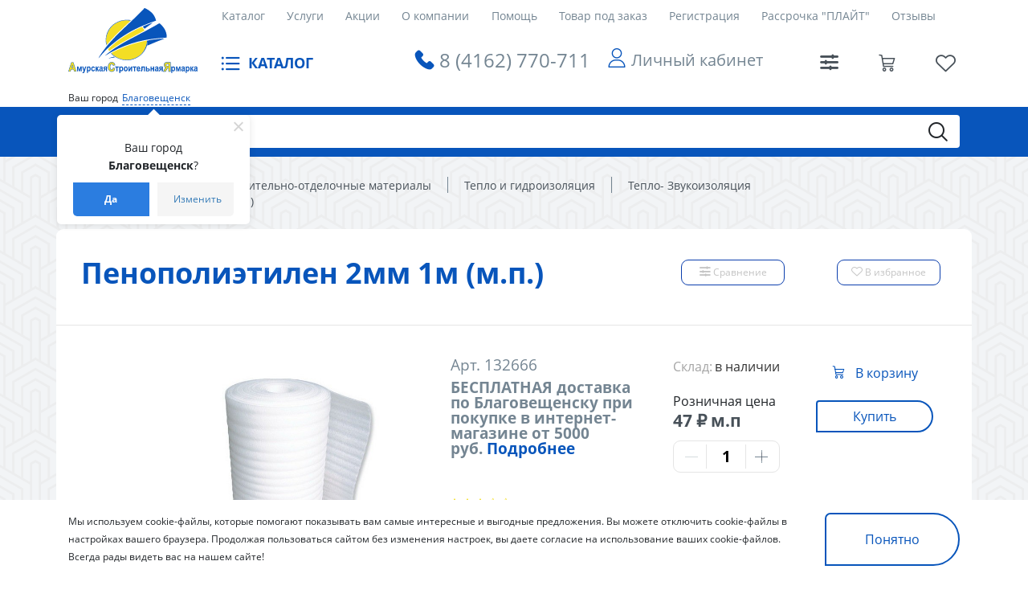

--- FILE ---
content_type: text/html; charset=UTF-8
request_url: https://asyastroy.ru/catalog/teploizolyatsiya/penopolietilen_2mm_zheltyy_1_25_1_05_1_0m/
body_size: 63313
content:
<!DOCTYPE html>
<html xml:lang="ru" lang="ru">
<head>
	<meta http-equiv="X-UA-Compatible" content="IE=edge" />
	<meta name="viewport" content="user-scalable=no, initial-scale=0.9, maximum-scale=1.0, width=device-width">
	<link rel="shortcut icon" type="image/x-icon" href="/favicon.ico" />
			<meta http-equiv="Content-Type" content="text/html; charset=UTF-8" />
<meta name="robots" content="index, follow" />
<meta name="keywords" content="Пенополиэтилен 2мм 1м (м.п.), купить Пенополиэтилен 2мм 1м (м.п.), приобрести Пенополиэтилен 2мм 1м (м.п.), Пенополиэтилен 2мм 1м (м.п.) в различных цветах, Пенополиэтилен 2мм 1м (м.п.) от дистрибьютора" />
<meta name="description" content="В магазине АСЯ собран огромный каталог, где не последняя роль отведена разделу Пенополиэтилен 2мм 1м (м.п.), представленный официальным дистрибьютором в России" />
<script data-skip-moving="true">(function(w, d, n) {var cl = "bx-core";var ht = d.documentElement;var htc = ht ? ht.className : undefined;if (htc === undefined || htc.indexOf(cl) !== -1){return;}var ua = n.userAgent;if (/(iPad;)|(iPhone;)/i.test(ua)){cl += " bx-ios";}else if (/Windows/i.test(ua)){cl += ' bx-win';}else if (/Macintosh/i.test(ua)){cl += " bx-mac";}else if (/Linux/i.test(ua) && !/Android/i.test(ua)){cl += " bx-linux";}else if (/Android/i.test(ua)){cl += " bx-android";}cl += (/(ipad|iphone|android|mobile|touch)/i.test(ua) ? " bx-touch" : " bx-no-touch");cl += w.devicePixelRatio && w.devicePixelRatio >= 2? " bx-retina": " bx-no-retina";if (/AppleWebKit/.test(ua)){cl += " bx-chrome";}else if (/Opera/.test(ua)){cl += " bx-opera";}else if (/Firefox/.test(ua)){cl += " bx-firefox";}ht.className = htc ? htc + " " + cl : cl;})(window, document, navigator);</script>


<link href="/bitrix/css/tarakud_wishlist/style.css?1640335154319"  rel="stylesheet" />
<link href="/bitrix/js/ui/design-tokens/dist/ui.design-tokens.css?172119155426358"  rel="stylesheet" />
<link href="/bitrix/js/ui/fonts/opensans/ui.font.opensans.css?16642630932555"  rel="stylesheet" />
<link href="/bitrix/js/main/popup/dist/main.popup.bundle.css?175436171131694"  rel="stylesheet" />
<link href="/bitrix/css/dubovoi.sku/style_component.css?17669062363362"  rel="stylesheet" />
<link href="/bitrix/css/arturgolubev.chatpanel/style.min.css?17646401139637"  rel="stylesheet" />
<link href="/bitrix/css/r52.acceptcookies/style.css?17484927764008"  rel="stylesheet" />
<link href="/bitrix/cache/css/s1/dark_studio/page_f15510de87ba505c5200deec64cc6c31/page_f15510de87ba505c5200deec64cc6c31_v1.css?1764770263125793"  rel="stylesheet" />
<link href="/bitrix/panel/main/popup.css?172613185522696"  rel="stylesheet" />
<link href="/bitrix/cache/css/s1/dark_studio/template_d204379b75359b7206c079a6a130d0d2/template_d204379b75359b7206c079a6a130d0d2_v1.css?1764770204472844"  data-template-style="true" rel="stylesheet" />




<script type="extension/settings" data-extension="currency.currency-core">{"region":"ru"}</script>



<input type="hidden" class="cpt-stories-site_id" value="s1">
<input type="hidden" class="cpt-stories-url-true" value="/catalog/teploizolyatsiya/penopolietilen_2mm_zheltyy_1_25_1_05_1_0m/index.php">
<input type="hidden" class="cpt-stories-url-false" value="/catalog/teploizolyatsiya/penopolietilen_2mm_zheltyy_1_25_1_05_1_0m/">
				<title>Каталог Пенополиэтилен 2мм 1м (м.п.) от магазина АСЯ</title>

<!-- Yandex.Metrika counter -->
<noscript><div><img src="https://mc.yandex.ru/watch/65299687" style="position:absolute; left:-9999px;" alt="" /></div></noscript>
<!-- /Yandex.Metrika counter -->
</head>
<body class="bx-background-image bx-theme-blue" >
<div id="panel"></div>
<div class="skin-dark"></div>
	<header class="header bg-white">
		<div class="container">
			<div class="header__wrap">
			<div class="menu-mob">
				<!-- <div class="icon-menu-mobile"><span></span><span></span><span></span></div> -->
					<span class="icon-menu icon-menu-mobile"></span>
			</div><a class="logo" href="/"></a>
			<div class="header__content">
				<div class="header__content-top">
				<ul class="menu" id="ul_catalog_menu_LkGdQn">
     <!-- first level-->
	<li class="menu__item"><a href="/catalog/">Каталог</a></li>
     <!-- first level-->
	<li class="menu__item"><a href="/services/">Услуги</a></li>
     <!-- first level-->
	<li class="menu__item"><a href="/sales/">Акции</a></li>
     <!-- first level-->
	<li class="menu__item"><a href="/company/">О компании</a></li>
     <!-- first level-->
	<li class="menu__item"><a href="/help/">Помощь</a></li>
     <!-- first level-->
	<li class="menu__item"><a href="https://asyastroy.ru/catalog/tovary_pod_zakaz/">Товар под заказ</a></li>
     <!-- first level-->
	<li class="menu__item"><a href="/auth/?register=yes">Регистрация</a></li>
     <!-- first level-->
	<li class="menu__item"><a href="/help/kredit/">Рассрочка "ПЛАЙТ"</a></li>
     <!-- first level-->
	<li class="menu__item"><a href="/otzyvy/">Отзывы</a></li>
</ul>				</div>
				<div class="header__content-bottom">
				<div class="catalog">
					<p>КАТАЛОГ</p><span class="icon-menu"></span>
					
<ul class="sub-menu">


	
	
									<li class="sub-menu__item"><a href="/catalog/avtotovary/">Автотовары<span class="icon-arrow"></span></a>
				<ul class="sub-menu">
		
	
	

	
	
		
												<li class="sub-menu__item"><a href="/catalog/avtoaksessuary/">Автоаксессуары</a></li>
			
		
	
	

	
	
		
												<li class="sub-menu__item"><a href="/catalog/avtokhimiya/">Автохимия</a></li>
			
		
	
	

			</ul></li>	
	
									<li class="sub-menu__item"><a href="/catalog/basseyny_i_aksessuary/">Бассейны и аксессуары<span class="icon-arrow"></span></a>
				<ul class="sub-menu">
		
	
	

	
	
		
												<li class="sub-menu__item"><a href="/catalog/aksessuary_dlya_basseynov/">Аксессуары и химия для бассейнов</a></li>
			
		
	
	

	
	
		
												<li class="sub-menu__item"><a href="/catalog/basseyn/">Бассейны</a></li>
			
		
	
	

	
	
		
												<li class="sub-menu__item"><a href="/catalog/nasosy_filtry/">Насосы, фильтры</a></li>
			
		
	
	

			</ul></li>	
	
									<li class="sub-menu__item"><a href="/catalog/ventilyatsionnye_sistemy/">Вентиляционные системы<span class="icon-arrow"></span></a>
				<ul class="sub-menu">
		
	
	

	
	
		
												<li class="sub-menu__item"><a href="/catalog/ventilyatory_vytyazhnye/">Вентиляторы вытяжные</a></li>
			
		
	
	

	
	
									<li class="sub-menu__item"><a href="/catalog/vytyazhki_kukhonnye/">Вытяжки кухонные<span class="icon-arrow"></span></a>
				<ul class="sub-menu">
		
	
	

	
	
		
												<li class="sub-menu__item"><a href="/catalog/vytyazhki/">Вытяжки</a></li>
			
		
	
	

	
	
		
												<li class="sub-menu__item"><a href="/catalog/komplektuyushchie/">Фильтры для вытяжек</a></li>
			
		
	
	

			</ul></li>	
	
		
												<li class="sub-menu__item"><a href="/catalog/kanaly_i_komplektuyushchie/">Каналы и комплектующие</a></li>
			
		
	
	

	
	
		
												<li class="sub-menu__item"><a href="/catalog/reshetki_ventilyatsionnye/">Решетки вентиляционные</a></li>
			
		
	
	

			</ul></li>	
	
									<li class="sub-menu__item"><a href="/catalog/dveri/">Двери, арки, дверная фурнитура<span class="icon-arrow"></span></a>
				<ul class="sub-menu">
		
	
	

	
	
		
												<li class="sub-menu__item"><a href="/catalog/arki_portaly/">Арки, порталы</a></li>
			
		
	
	

	
	
		
												<li class="sub-menu__item"><a href="/catalog/dveri_vkhodnye/">Двери входные</a></li>
			
		
	
	

	
	
		
												<li class="sub-menu__item"><a href="/catalog/dveri_mezhkomnatnye_arki/">Двери межкомнатные</a></li>
			
		
	
	

	
	
		
												<li class="sub-menu__item"><a href="/catalog/dveri_razdvizhnye/">Двери-гармошки и двери-книжки</a></li>
			
		
	
	

	
	
									<li class="sub-menu__item"><a href="/catalog/korobki_dvernye_skobyanye_izdeliya/">Стойки, наличники, доборные планки<span class="icon-arrow"></span></a>
				<ul class="sub-menu">
		
	
	

	
	
		
												<li class="sub-menu__item"><a href="/catalog/dobornye_planki/">Доборные планки</a></li>
			
		
	
	

	
	
		
												<li class="sub-menu__item"><a href="/catalog/nalichniki/">Наличники</a></li>
			
		
	
	

	
	
		
												<li class="sub-menu__item"><a href="/catalog/stoyki_dvernye/">Стойки дверные</a></li>
			
		
	
	

			</ul></li>	
	
		
												<li class="sub-menu__item"><a href="/catalog/uplotniteli_obivka/">Уплотнители, обивка</a></li>
			
		
	
	

	
	
		
												<li class="sub-menu__item"><a href="/catalog/mebelnye_komplektuyushchie_krepezh/">Фурнитура для дверей</a></li>
			
		
	
	

			</ul></li>	
	
									<li class="sub-menu__item"><a href="/catalog/domashniy_interer/">Домашний интерьер<span class="icon-arrow"></span></a>
				<ul class="sub-menu">
		
	
	

	
	
		
												<li class="sub-menu__item"><a href="/catalog/bagetnaya_matserskaya/">Багетная мастерская</a></li>
			
		
	
	

	
	
		
												<li class="sub-menu__item"><a href="/catalog/vazy/">Вазы</a></li>
			
		
	
	

	
	
		
												<li class="sub-menu__item"><a href="/catalog/zerkala/">Зеркала</a></li>
			
		
	
	

	
	
		
												<li class="sub-menu__item"><a href="/catalog/kartiny/">Картины</a></li>
			
		
	
	

	
	
									<li class="sub-menu__item"><a href="/catalog/mebel_dlya_doma/">Мебель для дома<span class="icon-arrow"></span></a>
				<ul class="sub-menu">
		
	
	

	
	
		
												<li class="sub-menu__item"><a href="/catalog/komody/">Комоды</a></li>
			
		
	
	

	
	
		
												<li class="sub-menu__item"><a href="/catalog/kresla_stulya_taburety/">Кресла-качалки, табуреты, стулья, пуфы</a></li>
			
		
	
	

	
	
		
												<li class="sub-menu__item"><a href="/catalog/krovati/">Кровати</a></li>
			
		
	
	

	
	
		
												<li class="sub-menu__item"><a href="/catalog/stoly_stoyki/">Столы, обеденные комплекты</a></li>
			
		
	
	

			</ul></li>	
	
		
												<li class="sub-menu__item"><a href="/catalog/predmety_interera/">Предметы интерьера</a></li>
			
		
	
	

	
	
									<li class="sub-menu__item"><a href="/catalog/svechi/">Свечи, подсвечники, благовония<span class="icon-arrow"></span></a>
				<ul class="sub-menu">
		
	
	

	
	
		
												<li class="sub-menu__item"><a href="/catalog/podsvechniki_lampady/">Подсвечники, лампады</a></li>
			
		
	
	

	
	
		
												<li class="sub-menu__item"><a href="/catalog/svechi2/">Свечи, благовония</a></li>
			
		
	
	

			</ul></li>	
	
									<li class="sub-menu__item"><a href="/catalog/suvenirnaya_produktsiya/">Сувенирная продукция, копилки<span class="icon-arrow"></span></a>
				<ul class="sub-menu">
		
	
	

	
	
		
												<li class="sub-menu__item"><a href="/catalog/kopilki/">Копилки</a></li>
			
		
	
	

	
	
		
												<li class="sub-menu__item"><a href="/catalog/statuetki/">Статуэтки, фигурки, сувениры</a></li>
			
		
	
	

	
	
		
												<li class="sub-menu__item"><a href="/catalog/fotoalbomy_rodoslovnye_knigi/">Фотоальбомы, родословные книги</a></li>
			
		
	
	

	
	
		
												<li class="sub-menu__item"><a href="/catalog/shkatulki/">Шкатулки</a></li>
			
		
	
	

			</ul></li>	
	
		
												<li class="sub-menu__item"><a href="/catalog/fotoramki/">Фоторамки</a></li>
			
		
	
	

	
	
		
												<li class="sub-menu__item"><a href="/catalog/tsvety/">Цветы</a></li>
			
		
	
	

	
	
		
												<li class="sub-menu__item"><a href="/catalog/chasy/">Часы</a></li>
			
		
	
	

	
	
									<li class="sub-menu__item"><a href="/catalog/karnizy/">Шторная фурнитура, шторы, карнизы<span class="icon-arrow"></span></a>
				<ul class="sub-menu">
		
	
	

	
	
		
												<li class="sub-menu__item"><a href="/catalog/zhalyuzi_bambukovye_shtory/">Жалюзи</a></li>
			
		
	
	

	
	
		
												<li class="sub-menu__item"><a href="/catalog/karnizy_kovannye_i_komplektuyushchie/">Карнизы кованные и комплектующие</a></li>
			
		
	
	

	
	
		
												<li class="sub-menu__item"><a href="/catalog/karnizy_nastennye/">Карнизы настенные круглые</a></li>
			
		
	
	

	
	
		
												<li class="sub-menu__item"><a href="/catalog/karnizy_nastennye_potolochnye/">Карнизы потолочные </a></li>
			
		
	
	

	
	
		
												<li class="sub-menu__item"><a href="/catalog/aksessuary_dlya_karnizov/">Комплектующие и аксессуары для карнизов</a></li>
			
		
	
	

	
	
		
												<li class="sub-menu__item"><a href="/catalog/rulonnye_i_rolet_shtory/">Рулонные и ролет шторы</a></li>
			
		
	
	

	
	
		
												<li class="sub-menu__item"><a href="/catalog/tyul/">Тюль</a></li>
			
		
	
	

	
	
		
												<li class="sub-menu__item"><a href="/catalog/shtory_portery/">Шторы, портьеры</a></li>
			
		
	
	

			</ul></li></ul></li>	
	
									<li class="sub-menu__item"><a href="/catalog/skobyannye_izdeliya/">Замочно-скобяные изделия, доводчики<span class="icon-arrow"></span></a>
				<ul class="sub-menu">
		
	
	

	
	
		
												<li class="sub-menu__item"><a href="/catalog/dovodchiki_dvernye/">Доводчики дверные</a></li>
			
		
	
	

	
	
									<li class="sub-menu__item"><a href="/catalog/zamki/">Замки<span class="icon-arrow"></span></a>
				<ul class="sub-menu">
		
	
	

	
	
		
												<li class="sub-menu__item"><a href="/catalog/velosipednye_zamki/">Велосипедные замки</a></li>
			
		
	
	

	
	
		
												<li class="sub-menu__item"><a href="/catalog/vreznye_zamki/">Врезные замки</a></li>
			
		
	
	

	
	
		
												<li class="sub-menu__item"><a href="/catalog/vreznye_zamki_s_ruchkami/">Врезные замки с ручками</a></li>
			
		
	
	

	
	
		
												<li class="sub-menu__item"><a href="/catalog/zamki_mezhkomnatnye/">Замки межкомнатные</a></li>
			
		
	
	

	
	
		
												<li class="sub-menu__item"><a href="/catalog/zashchelki_1/">Защелки</a></li>
			
		
	
	

	
	
		
												<li class="sub-menu__item"><a href="/catalog/navesnye_zamki/">Навесные замки</a></li>
			
		
	
	

	
	
		
												<li class="sub-menu__item"><a href="/catalog/nakladnye_zamki/">Накладные замки</a></li>
			
		
	
	

	
	
		
												<li class="sub-menu__item"><a href="/catalog/pochtovye_zamki/">Почтовые замки</a></li>
			
		
	
	

	
	
		
												<li class="sub-menu__item"><a href="/catalog/tsilindrovye_mekhanizmy/">Цилиндровые механизмы</a></li>
			
		
	
	

			</ul></li>	
	
		
												<li class="sub-menu__item"><a href="/catalog/zasovy_shpingalety/">Засовы, шпингалеты</a></li>
			
		
	
	

	
	
		
												<li class="sub-menu__item"><a href="/catalog/stopory_dvernye/">Ограничители дверные, оконные</a></li>
			
		
	
	

	
	
		
												<li class="sub-menu__item"><a href="/catalog/petli/">Петли</a></li>
			
		
	
	

	
	
									<li class="sub-menu__item"><a href="/catalog/ruchki_dlya_dverey_i_okon/">Ручки для дверей и окон<span class="icon-arrow"></span></a>
				<ul class="sub-menu">
		
	
	

	
	
		
												<li class="sub-menu__item"><a href="/catalog/ruchki_dvernye_i_okonnye/">Ручки дверные и оконные</a></li>
			
		
	
	

	
	
		
												<li class="sub-menu__item"><a href="/catalog/ruchki_zashchelki/">Ручки-защелки</a></li>
			
		
	
	

	
	
		
												<li class="sub-menu__item"><a href="/catalog/ruchki_skoby/">Стационарные ручки</a></li>
			
		
	
	

			</ul></li></ul></li>	
	
									<li class="sub-menu__item"><a href="/catalog/zootovary/">Зоотовары<span class="icon-arrow"></span></a>
				<ul class="sub-menu">
		
	
	

	
	
		
												<li class="sub-menu__item"><a href="/catalog/dobavki/">Добавки</a></li>
			
		
	
	

	
	
		
												<li class="sub-menu__item"><a href="/catalog/perenoski_miski_lotki_kogtetochki/">Зооаксессуары</a></li>
			
		
	
	

			</ul></li>	
	
									<li class="sub-menu__item"><a href="/catalog/lestnitsy_izdeliya_iz_dereva/">Изделия из дерева<span class="icon-arrow"></span></a>
				<ul class="sub-menu">
		
	
	

	
	
		
												<li class="sub-menu__item"><a href="/catalog/brus_ne_dvernoy_vagonka/">Вагонка, погонаж из липы и сосны</a></li>
			
		
	
	

	
	
		
												<li class="sub-menu__item"><a href="/catalog/dveri_ruchki/">Двери, ручки</a></li>
			
		
	
	

	
	
		
												<li class="sub-menu__item"><a href="/catalog/kashpo_derevyannoe/">Кашпо деревянное</a></li>
			
		
	
	

	
	
		
												<li class="sub-menu__item"><a href="/catalog/lestnichnye_komplektuyushchie/">Лестничные комплектующие</a></li>
			
		
	
	

	
	
		
												<li class="sub-menu__item"><a href="/catalog/sleby_iz_dereva/">Слэбы из дерева</a></li>
			
		
	
	

	
	
		
												<li class="sub-menu__item"><a href="/catalog/stoleshnitsy_i_mebelnye_shchity/">Столешницы и мебельные щиты</a></li>
			
		
	
	

	
	
		
												<li class="sub-menu__item"><a href="/catalog/stoly_skameyki_taburetki/">Столы, скамейки, табуретки, стулья</a></li>
			
		
	
	

			</ul></li>	
	
									<li class="sub-menu__item"><a href="/catalog/instrumenty_i_agregaty/">Инструменты и агрегаты<span class="icon-arrow"></span></a>
				<ul class="sub-menu">
		
	
	

	
	
									<li class="sub-menu__item"><a href="/catalog/benzoinstrumenty/">Бензоинструменты<span class="icon-arrow"></span></a>
				<ul class="sub-menu">
		
	
	

	
	
		
												<li class="sub-menu__item"><a href="/catalog/benzopily/">Бензопилы и мотобуры</a></li>
			
		
	
	

	
	
		
												<li class="sub-menu__item"><a href="/catalog/generatornye_ustanovki/">Генераторные установки</a></li>
			
		
	
	

	
	
		
												<li class="sub-menu__item"><a href="/catalog/teplovye_pushki/">Тепловые пушки</a></li>
			
		
	
	

	
	
		
												<li class="sub-menu__item"><a href="/catalog/trimmery/">Триммеры</a></li>
			
		
	
	

			</ul></li>	
	
		
												<li class="sub-menu__item"><a href="/catalog/betonosmesiteli/">Бетоносмесители</a></li>
			
		
	
	

	
	
		
												<li class="sub-menu__item"><a href="/catalog/izolenta_provoloka_verevki/">Веревки, канаты, шнуры, проволока</a></li>
			
		
	
	

	
	
		
												<li class="sub-menu__item"><a href="/catalog/kompressornoe_oborudovanie/">Компрессорное оборудование</a></li>
			
		
	
	

	
	
		
												<li class="sub-menu__item"><a href="/catalog/nasosy_moyki_pushki/">Насосы, мойки, мотопомпы</a></li>
			
		
	
	

	
	
									<li class="sub-menu__item"><a href="/catalog/raskhodnye_materialy_dlya_instrumenta/">Расходные материалы<span class="icon-arrow"></span></a>
				<ul class="sub-menu">
		
	
	

	
	
		
												<li class="sub-menu__item"><a href="/catalog/bity/">Биты</a></li>
			
		
	
	

	
	
		
												<li class="sub-menu__item"><a href="/catalog/dlya_benzopil/">Для бензопил</a></li>
			
		
	
	

	
	
		
												<li class="sub-menu__item"><a href="/catalog/zubilo_doloto/">Зубило Долото</a></li>
			
		
	
	

	
	
		
												<li class="sub-menu__item"><a href="/catalog/koronki/">Коронки</a></li>
			
		
	
	

	
	
		
												<li class="sub-menu__item"><a href="/catalog/krugi_diski_sharoshki/">Круги, диски</a></li>
			
		
	
	

	
	
		
												<li class="sub-menu__item"><a href="/catalog/lenty_remni_shlifovalnye/">Ленты, ремни шлифовальные</a></li>
			
		
	
	

	
	
		
												<li class="sub-menu__item"><a href="/catalog/masla/">Масла и смазки</a></li>
			
		
	
	

	
	
		
												<li class="sub-menu__item"><a href="/catalog/nasadki_shchetki/">Насадки, щетки, шарошки</a></li>
			
		
	
	

	
	
		
												<li class="sub-menu__item"><a href="/catalog/patrony_i_klyuchi_dlya_dreli/">Патроны и ключи для дрели</a></li>
			
		
	
	

	
	
		
												<li class="sub-menu__item"><a href="/catalog/pilki_i_tsepi/">Полотно Пилки Цепи</a></li>
			
		
	
	

	
	
		
												<li class="sub-menu__item"><a href="/catalog/raskhodniki_dlya_payalnikov/">Расходники для паяльников</a></li>
			
		
	
	

	
	
		
												<li class="sub-menu__item"><a href="/catalog/sverla_bury_frezy/">Сверла, буры, фрезы</a></li>
			
		
	
	

	
	
		
												<li class="sub-menu__item"><a href="/catalog/elektrody/">Электроды Держатели электродов</a></li>
			
		
	
	

			</ul></li>	
	
									<li class="sub-menu__item"><a href="/catalog/ruchnoy_instrument/">Ручной инструмент<span class="icon-arrow"></span></a>
				<ul class="sub-menu">
		
	
	

	
	
		
												<li class="sub-menu__item"><a href="/catalog/plitkorezy_steklorezy/"> Плиткорезы Стеклорезы</a></li>
			
		
	
	

	
	
		
												<li class="sub-menu__item"><a href="/catalog/boltorezy_truborezy/">Болторезы Труборезы Кабелерезы</a></li>
			
		
	
	

	
	
		
												<li class="sub-menu__item"><a href="/catalog/gorelki/">Горелки</a></li>
			
		
	
	

	
	
		
												<li class="sub-menu__item"><a href="/catalog/kleevye_pistolety/">Клеевые пистолеты</a></li>
			
		
	
	

	
	
		
												<li class="sub-menu__item"><a href="/catalog/klyuchi/">Ключи</a></li>
			
		
	
	

	
	
		
												<li class="sub-menu__item"><a href="/catalog/kryuchki_dlya_vyazki_armatury/">Крючки для вязки арматуры Вязальная проволока</a></li>
			
		
	
	

	
	
		
												<li class="sub-menu__item"><a href="/catalog/lomy_gvozdodery/">Ломы-гвоздодеры</a></li>
			
		
	
	

	
	
		
												<li class="sub-menu__item"><a href="/catalog/molotki_kuvaldy_kiyanki/">Молотки Кувалды Киянки Кирки</a></li>
			
		
	
	

	
	
		
												<li class="sub-menu__item"><a href="/catalog/nabory_instrumentov/">Наборы инструментов</a></li>
			
		
	
	

	
	
		
												<li class="sub-menu__item"><a href="/catalog/napilniki/">Напильники</a></li>
			
		
	
	

	
	
		
												<li class="sub-menu__item"><a href="/catalog/nozhnitsy_po_metallu/">Ножницы по металлу</a></li>
			
		
	
	

	
	
		
												<li class="sub-menu__item"><a href="/catalog/nozhovki_%D0%BCanu%20jigsaws_stuslo/">Ножовки Лобзики ручные Стусло</a></li>
			
		
	
	

	
	
		
												<li class="sub-menu__item"><a href="/catalog/otvertki/">Отвертки</a></li>
			
		
	
	

	
	
		
												<li class="sub-menu__item"><a href="/catalog/passatizhi_ploskogubtsy_dlinnogubtsy_bokorezy/">Пассатижи Плоскогубцы Длинногубцы Тонкогубцы Бокорезы</a></li>
			
		
	
	

	
	
		
												<li class="sub-menu__item"><a href="/catalog/plashki_i_plashkoderzhateli/">Плашки и плашкодержатели Метчики Воротки</a></li>
			
		
	
	

	
	
		
												<li class="sub-menu__item"><a href="/catalog/pnevmoinstrument/">Пневмоинструмент</a></li>
			
		
	
	

	
	
		
												<li class="sub-menu__item"><a href="/catalog/raskhodnye_materialy_dlya_ruchnogo_instrumenta/">Расходные материалы для ручного инструмента</a></li>
			
		
	
	

	
	
		
												<li class="sub-menu__item"><a href="/catalog/ruchnoy_izmeritelnyy_instrument/">Ручной измерительный инструмент</a></li>
			
		
	
	

	
	
		
												<li class="sub-menu__item"><a href="/catalog/ruchnye_rubanki/">Ручные рубанки</a></li>
			
		
	
	

	
	
		
												<li class="sub-menu__item"><a href="/catalog/stameski/">Стамески Долото Зубило Кернеры Резцы</a></li>
			
		
	
	

	
	
		
												<li class="sub-menu__item"><a href="/catalog/steplery_mekhanicheskie/">Степлеры механические Заклепочники</a></li>
			
		
	
	

	
	
		
												<li class="sub-menu__item"><a href="/catalog/strippers_krimpery/">Стрипперы Кримперы</a></li>
			
		
	
	

	
	
		
												<li class="sub-menu__item"><a href="/catalog/construction%20knives%20scrapers%20scissors%20household%20awl/">Строительные ножи Скребки Ножницы бытовые Шило</a></li>
			
		
	
	

	
	
		
												<li class="sub-menu__item"><a href="/catalog/stroitelnye_otvesy/">Строительные отвесы</a></li>
			
		
	
	

	
	
		
												<li class="sub-menu__item"><a href="/catalog/stroitelnye_urovni/">Строительные уровни Правило Угольник</a></li>
			
		
	
	

	
	
		
												<li class="sub-menu__item"><a href="/catalog/strubtsiny_tiski/">Струбцины Тиски Съемники</a></li>
			
		
	
	

	
	
		
												<li class="sub-menu__item"><a href="/catalog/toporishch%D0%B5_ruchki_dlya_molotkov/">Топорище Ручки для молотков</a></li>
			
		
	
	

	
	
		
												<li class="sub-menu__item"><a href="/catalog/topory/">Топоры Колуны</a></li>
			
		
	
	

	
	
		
												<li class="sub-menu__item"><a href="/catalog/tochilki_bruski/">Точилки Бруски</a></li>
			
		
	
	

	
	
		
												<li class="sub-menu__item"><a href="/catalog/treshchetki_tortsevye_golovki/">Трещетки Торцевые головки</a></li>
			
		
	
	

	
	
		
												<li class="sub-menu__item"><a href="/catalog/shchetki_metallicheskie/">Щетки металлические</a></li>
			
		
	
	

			</ul></li>	
	
		
												<li class="sub-menu__item"><a href="/catalog/personal%20protective%20equipment/">Средства индивидуальной защиты</a></li>
			
		
	
	

	
	
		
												<li class="sub-menu__item"><a href="/catalog/fonari/">Фонари</a></li>
			
		
	
	

	
	
		
												<li class="sub-menu__item"><a href="/catalog/elektroinstrumenty/">Электроинструменты</a></li>
			
		
	
	

	
	
		
												<li class="sub-menu__item"><a href="/catalog/yashchiki_dlya_instrumentov/">Ящики и Сумки для инструментов</a></li>
			
		
	
	

			</ul></li>	
	
		
												<li class="sub-menu__item"><a href="/catalog/kaminy/">Камины</a></li>
			
		
	
	

	
	
									<li class="sub-menu__item"><a href="/catalog/krepezh_i_takelazh/">Крепеж и такелаж<span class="icon-arrow"></span></a>
				<ul class="sub-menu">
		
	
	

	
	
		
												<li class="sub-menu__item"><a href="/catalog/ankery_bolty/">Анкера</a></li>
			
		
	
	

	
	
		
												<li class="sub-menu__item"><a href="/catalog/bolty_vinty_shur11y_gayki_styazhka/">Болты</a></li>
			
		
	
	

	
	
		
												<li class="sub-menu__item"><a href="/catalog/gayki/">Гайки</a></li>
			
		
	
	

	
	
		
												<li class="sub-menu__item"><a href="/catalog/gvozdi/">Гвозди</a></li>
			
		
	
	

	
	
		
												<li class="sub-menu__item"><a href="/catalog/dyubel_dyubel_gvozd_dyubel_shur11/">Дюбели</a></li>
			
		
	
	

	
	
		
												<li class="sub-menu__item"><a href="/catalog/perforirovannyy_krepezh/">Перфорированный крепеж</a></li>
			
		
	
	

	
	
		
												<li class="sub-menu__item"><a href="/catalog/samorezy/">Саморезы</a></li>
			
		
	
	

	
	
		
												<li class="sub-menu__item"><a href="/catalog/krepezh_dlya_kabelya/">Специальный крепеж</a></li>
			
		
	
	

	
	
		
												<li class="sub-menu__item"><a href="/catalog/tsepi_trosy/">Цепи, тросы, такелаж</a></li>
			
		
	
	

	
	
		
												<li class="sub-menu__item"><a href="/catalog/shayby/">Шайбы</a></li>
			
		
	
	

	
	
		
												<li class="sub-menu__item"><a href="/catalog/shur11y_vinty/">Шурупы, винты</a></li>
			
		
	
	

			</ul></li>	
	
									<li class="sub-menu__item"><a href="/catalog/lakokrasochnye_materialy/">Лакокрасочные материалы<span class="icon-arrow"></span></a>
				<ul class="sub-menu">
		
	
	

	
	
		
												<li class="sub-menu__item"><a href="/catalog/gruntovki/">Акриловые, алкидные, эпоксидные грунтовки</a></li>
			
		
	
	

	
	
		
												<li class="sub-menu__item"><a href="/catalog/antiseptiki_propitki/">Антисептики, пропитки</a></li>
			
		
	
	

	
	
		
												<li class="sub-menu__item"><a href="/catalog/aerozoli/">Аэрозоли</a></li>
			
		
	
	

	
	
		
												<li class="sub-menu__item"><a href="/catalog/germetiki/">Герметики</a></li>
			
		
	
	

	
	
		
												<li class="sub-menu__item"><a href="/catalog/mastiki/">Гидроизоляционные мастики</a></li>
			
		
	
	

	
	
		
												<li class="sub-menu__item"><a href="/catalog/dekorativnye_pokrytiya/">Декоративные штукатурки</a></li>
			
		
	
	

	
	
									<li class="sub-menu__item"><a href="/catalog/instrument_malyarnyy_shtukaturnyy/">Инструмент малярный, штукатурный<span class="icon-arrow"></span></a>
				<ul class="sub-menu">
		
	
	

	
	
		
												<li class="sub-menu__item"><a href="/catalog/valiki_malyarnye_byugeli_ruchki/">Валики малярные, бюгели, ручки</a></li>
			
		
	
	

	
	
		
												<li class="sub-menu__item"><a href="/catalog/vannochki_vedra/">Ванночки, ведра</a></li>
			
		
	
	

	
	
		
												<li class="sub-menu__item"><a href="/catalog/kisti_malyarnye/">Кисти малярные</a></li>
			
		
	
	

	
	
		
												<li class="sub-menu__item"><a href="/catalog/miksery/">Миксеры для строительных смесей и красок</a></li>
			
		
	
	

	
	
		
												<li class="sub-menu__item"><a href="/catalog/pistolety/">Пистолеты для пены и герметиков</a></li>
			
		
	
	

	
	
		
												<li class="sub-menu__item"><a href="/catalog/terki_gubki_shlifovalnye/">Терки строительные, губки шлифовальные</a></li>
			
		
	
	

	
	
		
												<li class="sub-menu__item"><a href="/catalog/intstrument_dlya_dekora/">Трафареты для декора</a></li>
			
		
	
	

	
	
		
												<li class="sub-menu__item"><a href="/catalog/shpateli_kelmy/">Шпатели, кельмы</a></li>
			
		
	
	

			</ul></li>	
	
		
												<li class="sub-menu__item"><a href="/catalog/kraska_vodoemulsionnaya/">Интерьерные и фасадные краски</a></li>
			
		
	
	

	
	
		
												<li class="sub-menu__item"><a href="/catalog/kley/">Клеи</a></li>
			
		
	
	

	
	
		
												<li class="sub-menu__item"><a href="/catalog/koler/">Колеры</a></li>
			
		
	
	

	
	
		
												<li class="sub-menu__item"><a href="/catalog/laki_masla/">Лаки, воски, декоративные покрытия </a></li>
			
		
	
	

	
	
		
												<li class="sub-menu__item"><a href="/catalog/lakokraska/">Маркеры по дереву</a></li>
			
		
	
	

	
	
		
												<li class="sub-menu__item"><a href="/catalog/montazhnaya_pena/">Монтажные пены</a></li>
			
		
	
	

	
	
		
												<li class="sub-menu__item"><a href="/catalog/masla_morilki/">Морилки, масла тонирующие</a></li>
			
		
	
	

	
	
		
												<li class="sub-menu__item"><a href="/catalog/rastvoriteli_ochistiteli/">Растворители, очистители</a></li>
			
		
	
	

	
	
		
												<li class="sub-menu__item"><a href="/catalog/shpatlevki/">Шпатлевки</a></li>
			
		
	
	

	
	
		
												<li class="sub-menu__item"><a href="/catalog/emali/">Эмали и масляные краски</a></li>
			
		
	
	

	
	
		
												<li class="sub-menu__item"><a href="/catalog/epoksidnaya_smola_i_zhidkiy_plastik/">Эпоксидная смола и жидкий пластик</a></li>
			
		
	
	

			</ul></li>	
	
		
												<li class="sub-menu__item"><a href="/catalog/stremyanki/">Лестницы и стремянки</a></li>
			
		
	
	

	
	
									<li class="sub-menu__item"><a href="/catalog/mebelnaya_furnitura_sistemy_khraneniya/">Мебельная фурнитура, гардеробы, системы хранения<span class="icon-arrow"></span></a>
				<ul class="sub-menu">
		
	
	

	
	
		
												<li class="sub-menu__item"><a href="/catalog/barnye_truby_i_aksessuary/">Барные трубы и аксессуары</a></li>
			
		
	
	

	
	
		
												<li class="sub-menu__item"><a href="/catalog/sistemy_khraneniya/">Гардеробная система хранения Larvij</a></li>
			
		
	
	

	
	
		
												<li class="sub-menu__item"><a href="/catalog/dveri_dlya_shkafov_kupe/">Двери для шкафов-купе, комплектующие</a></li>
			
		
	
	

	
	
		
												<li class="sub-menu__item"><a href="/catalog/zhalyuziynye_dveri_dlya_shkafov/">Жалюзийные двери для шкафов</a></li>
			
		
	
	

	
	
		
												<li class="sub-menu__item"><a href="/catalog/karkasno_modulnaya_furnitura_loft_komplekt/">Каркасно-модульная фурнитура &quot;Лофт комплект&quot;</a></li>
			
		
	
	

	
	
		
												<li class="sub-menu__item"><a href="/catalog/kolesa_opory_nozhki_roliki/">Колеса и ролики</a></li>
			
		
	
	

	
	
		
												<li class="sub-menu__item"><a href="/catalog/krepyezh_mebelnyy/">Крепёж мебельный, направляющие, штанги</a></li>
			
		
	
	

	
	
		
												<li class="sub-menu__item"><a href="/catalog/polki_i_kronshteyny/">Кронштейны, полкодержатели</a></li>
			
		
	
	

	
	
		
												<li class="sub-menu__item"><a href="/catalog/opory_i_nozhki/">Мебельные опоры и ножки</a></li>
			
		
	
	

	
	
		
												<li class="sub-menu__item"><a href="/catalog/mebelnye_ruchki/">Мебельные ручки</a></li>
			
		
	
	

	
	
		
												<li class="sub-menu__item"><a href="/catalog/nakladki_protektory_dlya_mebeli/">Накладки, протекторы для мебели</a></li>
			
		
	
	

	
	
		
												<li class="sub-menu__item"><a href="/catalog/polochki/">Полки ЛДСП, стеклянные</a></li>
			
		
	
	

	
	
		
												<li class="sub-menu__item"><a href="/catalog/sistemy_khraneniya_dlya_garazhey_i_podsobnykh_pomeshcheniy/">Системы хранения для гаражей и подсобных помещений</a></li>
			
		
	
	

	
	
		
												<li class="sub-menu__item"><a href="/catalog/tumby_podstavki/">Стеллажи, этажерки, обувницы</a></li>
			
		
	
	

	
	
		
												<li class="sub-menu__item"><a href="/catalog/sistema_khraneniya_joker/">Стеллажная система хранения Joker</a></li>
			
		
	
	

			</ul></li>	
	
									<li class="sub-menu__item"><a href="/catalog/napolnye_pokrytiya/">Напольные покрытия<span class="icon-arrow"></span></a>
				<ul class="sub-menu">
		
	
	

	
	
		
												<li class="sub-menu__item"><a href="/catalog/kovriki_pridvernye/">Коврики придверные, EVA</a></li>
			
		
	
	

	
	
									<li class="sub-menu__item"><a href="/catalog/kovrolin/">Ковролин<span class="icon-arrow"></span></a>
				<ul class="sub-menu">
		
	
	

	
	
		
												<li class="sub-menu__item"><a href="/catalog/overlok_kovrolina/">Оверлок ковролина</a></li>
			
		
	
	

			</ul></li>	
	
		
												<li class="sub-menu__item"><a href="/catalog/kovry_kovrovye_dorozhki_shkury/">Ковры, ковровые дорожки, шкуры</a></li>
			
		
	
	

	
	
		
												<li class="sub-menu__item"><a href="/catalog/laminat/">Ламинат</a></li>
			
		
	
	

	
	
		
												<li class="sub-menu__item"><a href="/catalog/linoleum/">Линолеум</a></li>
			
		
	
	

	
	
		
												<li class="sub-menu__item"><a href="/catalog/plitka_pvkh/">Плитка ПВХ</a></li>
			
		
	
	

	
	
		
												<li class="sub-menu__item"><a href="/catalog/uslugi/">Упаковка для товара</a></li>
			
		
	
	

	
	
		
												<li class="sub-menu__item"><a href="/catalog/shchetinistoe_pokrytie/">Щетинистое покрытие</a></li>
			
		
	
	

			</ul></li>	
	
									<li class="sub-menu__item"><a href="/catalog/oboi/">Обои<span class="icon-arrow"></span></a>
				<ul class="sub-menu">
		
	
	

	
	
		
												<li class="sub-menu__item"><a href="/catalog/bordyury/">Бордюры</a></li>
			
		
	
	

	
	
		
												<li class="sub-menu__item"><a href="/catalog/shtukaturka_dekorativnaya/">Жидкие обои</a></li>
			
		
	
	

	
	
		
												<li class="sub-menu__item"><a href="/catalog/kley_dlya_oboev/">Клей обойный, средства для снятия обоев</a></li>
			
		
	
	

	
	
		
												<li class="sub-menu__item"><a href="/catalog/nakleyki/">Наклейки</a></li>
			
		
	
	

	
	
		
												<li class="sub-menu__item"><a href="/catalog/oboi_bumazhnye/">Обои бумажные</a></li>
			
		
	
	

	
	
		
												<li class="sub-menu__item"><a href="/catalog/oboi_vinilovye_na_bumazhnoy_osnove/">Обои виниловые на бумажной основе</a></li>
			
		
	
	

	
	
		
												<li class="sub-menu__item"><a href="/catalog/oboi_vinilovye_na_flizelinovoy_osnove/">Обои виниловые на флизелиновой основе</a></li>
			
		
	
	

	
	
		
												<li class="sub-menu__item"><a href="/catalog/oboi_pod_pokrasku/">Обои под покраску</a></li>
			
		
	
	

	
	
		
												<li class="sub-menu__item"><a href="/catalog/plenka_samokleyashchayasya/">Пленка самоклеящаяся</a></li>
			
		
	
	

	
	
		
												<li class="sub-menu__item"><a href="/catalog/steklooboi/">Стеклообои</a></li>
			
		
	
	

	
	
		
												<li class="sub-menu__item"><a href="/catalog/fotooboi_fotopanno/">Фотообои, фотопанно</a></li>
			
		
	
	

			</ul></li>	
	
									<li class="sub-menu__item"><a href="/catalog/pechi/">Печи, котлы, печное оборудование<span class="icon-arrow"></span></a>
				<ul class="sub-menu">
		
	
	

	
	
		
												<li class="sub-menu__item"><a href="/catalog/kotly/">Котлы, печи</a></li>
			
		
	
	

	
	
		
												<li class="sub-menu__item"><a href="/catalog/pechnoe_oborudovanie/">Печное оборудование</a></li>
			
		
	
	

			</ul></li>	
	
									<li class="sub-menu__item"><a href="/catalog/pilomaterialy/">Пиломатериалы листовые<span class="icon-arrow"></span></a>
				<ul class="sub-menu">
		
	
	

	
	
		
												<li class="sub-menu__item"><a href="/catalog/bokoviny_polki_peregorodki/">Боковины, перегородки из ЛДСП</a></li>
			
		
	
	

	
	
		
												<li class="sub-menu__item"><a href="/catalog/dvp/">ДВП</a></li>
			
		
	
	

	
	
		
												<li class="sub-menu__item"><a href="/catalog/ldsp/">ЛДСП - ДСП</a></li>
			
		
	
	

	
	
		
												<li class="sub-menu__item"><a href="/catalog/dsp/">Мебельные щиты, столешницы, фартуки</a></li>
			
		
	
	

	
	
		
												<li class="sub-menu__item"><a href="/catalog/usluga_raspila_stroymateriala/">Услуга распила стройматериала</a></li>
			
		
	
	

	
	
		
												<li class="sub-menu__item"><a href="/catalog/fanera/">Фанера</a></li>
			
		
	
	

			</ul></li>	
	
									<li class="sub-menu__item"><a href="/catalog/plitka_keramicheskaya/">Плитка керамическая<span class="icon-arrow"></span></a>
				<ul class="sub-menu">
		
	
	

	
	
		
												<li class="sub-menu__item"><a href="/catalog/zatirka_krestiki/">Затирочные смеси</a></li>
			
		
	
	

	
	
		
												<li class="sub-menu__item"><a href="/catalog/instrumenty_dlya_ukladki_plitki/">Инструменты для укладки плитки</a></li>
			
		
	
	

	
	
		
												<li class="sub-menu__item"><a href="/catalog/lyuki_revizionnye_pod_plitku/">Люки ревизионные под плитку</a></li>
			
		
	
	

	
	
									<li class="sub-menu__item"><a href="/catalog/plitka/">Плитка<span class="icon-arrow"></span></a>
				<ul class="sub-menu">
		
	
	

	
	
		
												<li class="sub-menu__item"><a href="/catalog/bordyury_dekory_panno/">Бордюры, декоры, панно</a></li>
			
		
	
	

	
	
		
												<li class="sub-menu__item"><a href="/catalog/plitka_keramogranit/">Плитка керамогранит</a></li>
			
		
	
	

	
	
		
												<li class="sub-menu__item"><a href="/catalog/plitka_napolnaya/">Плитка напольная</a></li>
			
		
	
	

	
	
		
												<li class="sub-menu__item"><a href="/catalog/plitka_nastennaya/">Плитка настенная</a></li>
			
		
	
	

			</ul></li></ul></li>	
	
		
												<li class="sub-menu__item"><a href="/catalog/podarochnye_sertifikaty/">Подарочные сертификаты</a></li>
			
		
	
	

	
	
									<li class="sub-menu__item"><a href="/catalog/posuda/">Посуда, кухонные аксессуары, консервирование<span class="icon-arrow"></span></a>
				<ul class="sub-menu">
		
	
	

	
	
		
												<li class="sub-menu__item"><a href="/catalog/konditerskie_prinadlezhnosti/">Кондитерские принадлежности и аксессуары</a></li>
			
		
	
	

	
	
									<li class="sub-menu__item"><a href="/catalog/kukhonnye_aksessuary/">Кухонные аксессуары<span class="icon-arrow"></span></a>
				<ul class="sub-menu">
		
	
	

	
	
		
												<li class="sub-menu__item"><a href="/catalog/varezhki_i_prikhvatki/">Варежки и прихватки</a></li>
			
		
	
	

	
	
		
												<li class="sub-menu__item"><a href="/catalog/kovriki_i_salfetki_dlya_stola/">Коврики и салфетки</a></li>
			
		
	
	

	
	
		
												<li class="sub-menu__item"><a href="/catalog/podstavki_i_derzhateli/">Подставки, держатели, полки</a></li>
			
		
	
	

	
	
		
												<li class="sub-menu__item"><a href="/catalog/sushilki_dlya_posudy/">Сушилки для посуды</a></li>
			
		
	
	

	
	
		
												<li class="sub-menu__item"><a href="/catalog/fartuki/">Фартуки</a></li>
			
		
	
	

	
	
		
												<li class="sub-menu__item"><a href="/catalog/filtry_dlya_rakoviny/">Фильтры для раковины</a></li>
			
		
	
	

			</ul></li>	
	
									<li class="sub-menu__item"><a href="/catalog/instrumenty_dlya_kukhni_i_aksess_ry/">Кухонный инструмент и утварь<span class="icon-arrow"></span></a>
				<ul class="sub-menu">
		
	
	

	
	
		
												<li class="sub-menu__item"><a href="/catalog/durshlagi_sito/">Дуршлаги, сито, воронки</a></li>
			
		
	
	

	
	
		
												<li class="sub-menu__item"><a href="/catalog/kukhonnyy_instrument/">Кухонный инструмент</a></li>
			
		
	
	

	
	
		
												<li class="sub-menu__item"><a href="/catalog/mashinki_i_nabory_dlya_prigotovleniya/">Машинки и наборы для приготовления</a></li>
			
		
	
	

	
	
		
												<li class="sub-menu__item"><a href="/catalog/mernye_emkosti/">Мерные принадлежности, весы</a></li>
			
		
	
	

	
	
		
												<li class="sub-menu__item"><a href="/catalog/nozhi_kukhonnye/">Ножи кухонные</a></li>
			
		
	
	

	
	
		
												<li class="sub-menu__item"><a href="/catalog/razdelochnye_doski/">Разделочные доски</a></li>
			
		
	
	

	
	
		
												<li class="sub-menu__item"><a href="/catalog/terki_i_izmelchiteli/">Терки, измельчители, шинковки</a></li>
			
		
	
	

	
	
		
												<li class="sub-menu__item"><a href="/catalog/tochilki_dlya_nozhey/">Точилки для ножей</a></li>
			
		
	
	

	
	
		
												<li class="sub-menu__item"><a href="/catalog/formy_dlya_salatov_lda_i_pr/">Формы для салатов, льда и пр.</a></li>
			
		
	
	

	
	
		
												<li class="sub-menu__item"><a href="/catalog/shpazhki_shampury/">Шпажки, шампуры</a></li>
			
		
	
	

			</ul></li>	
	
		
												<li class="sub-menu__item"><a href="/catalog/odnorazovaya_posuda/">Одноразовая посуда, посуда для пикника</a></li>
			
		
	
	

	
	
		
												<li class="sub-menu__item"><a href="/catalog/po/">Посуда детская</a></li>
			
		
	
	

	
	
									<li class="sub-menu__item"><a href="/catalog/posuda_dlya_zapekaniya_i_vypechki/">Посуда для запекания и выпечки<span class="icon-arrow"></span></a>
				<ul class="sub-menu">
		
	
	

	
	
		
												<li class="sub-menu__item"><a href="/catalog/aksessuary_dlya_zapekaniya_i_vypechki/">Аксессуары для запекания и выпечки</a></li>
			
		
	
	

	
	
		
												<li class="sub-menu__item"><a href="/catalog/gorshochki_dlya_zapekaniya/">Горшочки для запекания</a></li>
			
		
	
	

	
	
		
												<li class="sub-menu__item"><a href="/catalog/protivni_formy_dlya_vypechki/">Противни</a></li>
			
		
	
	

	
	
		
												<li class="sub-menu__item"><a href="/catalog/formy_dlya_vypechki_protivni/">Формы для выпечки</a></li>
			
		
	
	

	
	
		
												<li class="sub-menu__item"><a href="/catalog/formy_dlya_zapekaniya_/">Формы для запекания </a></li>
			
		
	
	

			</ul></li>	
	
									<li class="sub-menu__item"><a href="/catalog/posuda_dlya_napitkov/">Посуда для напитков<span class="icon-arrow"></span></a>
				<ul class="sub-menu">
		
	
	

	
	
		
												<li class="sub-menu__item"><a href="/catalog/aksessuary_dlya_napitkov/">Аксессуары для напитков</a></li>
			
		
	
	

	
	
		
												<li class="sub-menu__item"><a href="/catalog/banki_i_butylki_dlya_vody/">Баночки и бутылочки для напитков</a></li>
			
		
	
	

	
	
		
												<li class="sub-menu__item"><a href="/catalog/zavarochnye_chayniki_i_kofeyniki/">Заварочные чайники и кофейники</a></li>
			
		
	
	

	
	
		
												<li class="sub-menu__item"><a href="/catalog/kuvshiny/">Кувшины, графины, диспенсеры для напитков</a></li>
			
		
	
	

	
	
		
												<li class="sub-menu__item"><a href="/catalog/nabory_dlya_vody/">Наборы для воды и сока</a></li>
			
		
	
	

	
	
		
												<li class="sub-menu__item"><a href="/catalog/servizy/">Сервизы</a></li>
			
		
	
	

	
	
		
												<li class="sub-menu__item"><a href="/catalog/termosy_i_termokruzhki/">Термосы и термокружки</a></li>
			
		
	
	

	
	
		
												<li class="sub-menu__item"><a href="/catalog/turki/">Турки</a></li>
			
		
	
	

	
	
		
												<li class="sub-menu__item"><a href="/catalog/french_pressy/">Френч-прессы</a></li>
			
		
	
	

	
	
		
												<li class="sub-menu__item"><a href="/catalog/chayniki_dlya_plity/">Чайники для плиты</a></li>
			
		
	
	

	
	
		
												<li class="sub-menu__item"><a href="/catalog/chashki_i_kruzhki/">Чашки, кружки, бульонницы</a></li>
			
		
	
	

			</ul></li>	
	
									<li class="sub-menu__item"><a href="/catalog/posuda_dlya_prigotovleniya/">Посуда для приготовления<span class="icon-arrow"></span></a>
				<ul class="sub-menu">
		
	
	

	
	
		
												<li class="sub-menu__item"><a href="/catalog/gusyatnitsy_utyatnitsy_i_zharovni/">Гусятницы, утятницы и жаровни</a></li>
			
		
	
	

	
	
		
												<li class="sub-menu__item"><a href="/catalog/kazany_kotelki/">Казаны, котелки</a></li>
			
		
	
	

	
	
		
												<li class="sub-menu__item"><a href="/catalog/kastryuli_i_kovshi/">Кастрюли и ковши</a></li>
			
		
	
	

	
	
		
												<li class="sub-menu__item"><a href="/catalog/kryshki/">Крышки</a></li>
			
		
	
	

	
	
		
												<li class="sub-menu__item"><a href="/catalog/nabory_posudy/">Наборы посуды</a></li>
			
		
	
	

	
	
		
												<li class="sub-menu__item"><a href="/catalog/parovarki_mantovarki/">Пароварки, скороварки</a></li>
			
		
	
	

	
	
		
												<li class="sub-menu__item"><a href="/catalog/skovorody_i_soteyniki/">Сковороды и сотейники</a></li>
			
		
	
	

			</ul></li>	
	
									<li class="sub-menu__item"><a href="/catalog/posuda_dlya_servirovki/">Посуда для сервировки<span class="icon-arrow"></span></a>
				<ul class="sub-menu">
		
	
	

	
	
		
												<li class="sub-menu__item"><a href="/catalog/aksessuary_dlya_servirovki/">Аксессуары для сервировки</a></li>
			
		
	
	

	
	
		
												<li class="sub-menu__item"><a href="/catalog/tarelki/">Блюда, тарелки, блюдца</a></li>
			
		
	
	

	
	
		
												<li class="sub-menu__item"><a href="/catalog/bokaly_i_stakany/">Бокалы, стаканы, рюмки</a></li>
			
		
	
	

	
	
		
												<li class="sub-menu__item"><a href="/catalog/nabory_fondyu/">Наборы для фондю</a></li>
			
		
	
	

	
	
		
												<li class="sub-menu__item"><a href="/catalog/podnosy/">Подносы</a></li>
			
		
	
	

	
	
		
												<li class="sub-menu__item"><a href="/catalog/predmety_dlya_servirovki/">Предметы для сервировки</a></li>
			
		
	
	

	
	
		
												<li class="sub-menu__item"><a href="/catalog/sakharnitsy/">Сахарницы</a></li>
			
		
	
	

	
	
		
												<li class="sub-menu__item"><a href="/catalog/servizy_stolovye/">Сервизы столовые</a></li>
			
		
	
	

	
	
		
												<li class="sub-menu__item"><a href="/catalog/stolovye_pribory/">Столовые приборы</a></li>
			
		
	
	

	
	
		
												<li class="sub-menu__item"><a href="/catalog/blyuda_dlya_servirovki_salatniki/">Чаши, салатники, миски</a></li>
			
		
	
	

			</ul></li>	
	
		
												<li class="sub-menu__item"><a href="/catalog/tarelki_dlya_svch_pechey/">Тарелки и подставки для СВЧ-печей</a></li>
			
		
	
	

	
	
		
												<li class="sub-menu__item"><a href="/catalog/tekhnika_dlya_kukhni/">Техника для кухни</a></li>
			
		
	
	

	
	
									<li class="sub-menu__item"><a href="/catalog/tovary_dlya_konservirovaniya/">Товары для консервирования<span class="icon-arrow"></span></a>
				<ul class="sub-menu">
		
	
	

	
	
		
												<li class="sub-menu__item"><a href="/catalog/zakatochnye_mashinki/">Закаточные машинки</a></li>
			
		
	
	

	
	
		
												<li class="sub-menu__item"><a href="/catalog/klyuchi_dlya_banok_tvist_off/">Ключи-открывалки, захваты для банок</a></li>
			
		
	
	

	
	
		
												<li class="sub-menu__item"><a href="/catalog/kryshki_dlya_banok/">Крышки для банок</a></li>
			
		
	
	

	
	
		
												<li class="sub-menu__item"><a href="/catalog/podstavki_dlya_sterilizatsii/">Подставки для стерилизации</a></li>
			
		
	
	

	
	
		
												<li class="sub-menu__item"><a href="/catalog/butyli_steklyannye/">Стеклянные банки, емкости, бутыли</a></li>
			
		
	
	

			</ul></li>	
	
									<li class="sub-menu__item"><a href="/catalog/khranenie_produktov/">Хранение продуктов<span class="icon-arrow"></span></a>
				<ul class="sub-menu">
		
	
	

	
	
		
												<li class="sub-menu__item"><a href="/catalog/banki_i_emkosti_dlya_khraneniya/">Банки и емкости для хранения</a></li>
			
		
	
	

	
	
		
												<li class="sub-menu__item"><a href="/catalog/emkosti_dlya_khraneniya_meda/">Емкости для меда</a></li>
			
		
	
	

	
	
		
												<li class="sub-menu__item"><a href="/catalog/emkosti_dlya_spetsiy/">Емкости для специй</a></li>
			
		
	
	

	
	
		
												<li class="sub-menu__item"><a href="/catalog/konteynery_lanch_boksy_banki/">Контейнеры, ланч-боксы</a></li>
			
		
	
	

	
	
		
												<li class="sub-menu__item"><a href="/catalog/pakety/">Пищевая пленка и пакеты</a></li>
			
		
	
	

	
	
		
												<li class="sub-menu__item"><a href="/catalog/khlebnitsy_korzinki/">Хлебницы, корзинки</a></li>
			
		
	
	

			</ul></li></ul></li>	
	
									<li class="sub-menu__item"><a href="/catalog/santekhnika/">Сантехника и аксессуары<span class="icon-arrow"></span></a>
				<ul class="sub-menu">
		
	
	

	
	
									<li class="sub-menu__item"><a href="/catalog/aksessuary_dlya_vannoy_komnaty/">Аксессуары для ванной комнаты<span class="icon-arrow"></span></a>
				<ul class="sub-menu">
		
	
	

	
	
		
												<li class="sub-menu__item"><a href="/catalog/derzhateli_dlya_tualetnoy_bumagi/"> Держатели для туалетной бумаги</a></li>
			
		
	
	

	
	
		
												<li class="sub-menu__item"><a href="/catalog/yershiki_tualetnye_vantuzy/"> Ёршики туалетные, вантузы</a></li>
			
		
	
	

	
	
		
												<li class="sub-menu__item"><a href="/catalog/veshalki_kryuchki/">Вешалки, рейлинги, крючки</a></li>
			
		
	
	

	
	
		
												<li class="sub-menu__item"><a href="/catalog/karnizy_dlya_vannoy_/">Карнизы для ванной </a></li>
			
		
	
	

	
	
		
												<li class="sub-menu__item"><a href="/catalog/kovriki_dlya_vannoy_i_tualeta/">Коврики для ванной и туалета</a></li>
			
		
	
	

	
	
		
												<li class="sub-menu__item"><a href="/catalog/mylnitsy_podstavki_dlya_zubnykh_shchetok/">Мыльницы, подставки, дозаторы, наборы</a></li>
			
		
	
	

	
	
		
												<li class="sub-menu__item"><a href="/catalog/polki/">Полки</a></li>
			
		
	
	

	
	
		
												<li class="sub-menu__item"><a href="/catalog/probka_dlya_vann/">Пробка для ванн</a></li>
			
		
	
	

	
	
		
												<li class="sub-menu__item"><a href="/catalog/sidenya_i_reshetki_dlya_vannoy/">Сиденья и решетки для ванной</a></li>
			
		
	
	

	
	
		
												<li class="sub-menu__item"><a href="/catalog/shtory_dlya_vannoy/">Шторы для ванной</a></li>
			
		
	
	

			</ul></li>	
	
		
												<li class="sub-menu__item"><a href="/catalog/biotualet/">Биотуалеты и химия</a></li>
			
		
	
	

	
	
		
												<li class="sub-menu__item"><a href="/catalog/vanny/">Ванны</a></li>
			
		
	
	

	
	
		
												<li class="sub-menu__item"><a href="/catalog/vodonagrevateli/">Водонагреватели</a></li>
			
		
	
	

	
	
		
												<li class="sub-menu__item"><a href="/catalog/dushevye_kabiny_shtory/">Душевые кабины, шторки ограждения, углы, поддоны</a></li>
			
		
	
	

	
	
									<li class="sub-menu__item"><a href="/catalog/vodosnabzhenie_vodootvedenie/">Инженерная сантехника<span class="icon-arrow"></span></a>
				<ul class="sub-menu">
		
	
	

	
	
		
												<li class="sub-menu__item"><a href="/catalog/vnutrennyaya_kanalizatsiya/">Внутренняя канализация</a></li>
			
		
	
	

	
	
		
												<li class="sub-menu__item"><a href="/catalog/zapornaya_armatura/">Водозапорная арматура</a></li>
			
		
	
	

	
	
		
												<li class="sub-menu__item"><a href="/catalog/vodoslivnayz_armatura/">Водосливная арматура</a></li>
			
		
	
	

	
	
		
												<li class="sub-menu__item"><a href="/catalog/vodostochnye_sistemy1/">Водосточные системы</a></li>
			
		
	
	

	
	
		
												<li class="sub-menu__item"><a href="/catalog/drenazhnye_sistemy/">Дренажные системы</a></li>
			
		
	
	

	
	
		
												<li class="sub-menu__item"><a href="/catalog/kanalizatsionnye_nasosnye_ustanovki/">Канализационные насосные установки</a></li>
			
		
	
	

	
	
		
												<li class="sub-menu__item"><a href="/catalog/narzhnyaya_kanalizatsiya/">Наружная канализация</a></li>
			
		
	
	

	
	
		
												<li class="sub-menu__item"><a href="/catalog/podvodka_gibkaya/">Подводка гибкая</a></li>
			
		
	
	

	
	
		
												<li class="sub-menu__item"><a href="/catalog/rasshiritelnye_baki/">Расширительные баки</a></li>
			
		
	
	

	
	
		
												<li class="sub-menu__item"><a href="/catalog/gruppy_bezopasnosti_i_kollektory/">Смесительные узлы, группы безопасности и коллекторы</a></li>
			
		
	
	

	
	
		
												<li class="sub-menu__item"><a href="/catalog/schyetchiki/">Счётчики</a></li>
			
		
	
	

	
	
		
												<li class="sub-menu__item"><a href="/catalog/truby_vodoprovodnye/">Трубы водопроводные</a></li>
			
		
	
	

	
	
		
												<li class="sub-menu__item"><a href="/catalog/uplotnitelnye_koltsa_i_manzhety/">Уплотнительные кольца и манжеты</a></li>
			
		
	
	

	
	
		
												<li class="sub-menu__item"><a href="/catalog/fitingi_santekhnicheskie/">Фитинги сантехнические</a></li>
			
		
	
	

			</ul></li>	
	
		
												<li class="sub-menu__item"><a href="/catalog/lyuki/">Люки, дверцы</a></li>
			
		
	
	

	
	
									<li class="sub-menu__item"><a href="/catalog/mebel_dlya_vannoy_komnaty/">Мебель для ванной комнаты<span class="icon-arrow"></span></a>
				<ul class="sub-menu">
		
	
	

	
	
		
												<li class="sub-menu__item"><a href="/catalog/penaly_1/">Пеналы</a></li>
			
		
	
	

	
	
		
												<li class="sub-menu__item"><a href="/catalog/tumby_i_stoleshnitsy_grunge_loft/">Тумбы и столешницы</a></li>
			
		
	
	

	
	
		
												<li class="sub-menu__item"><a href="/catalog/tumby_s_rakovinoy/">Тумбы с раковиной</a></li>
			
		
	
	

	
	
		
												<li class="sub-menu__item"><a href="/catalog/shkafy_navesnye/">Шкафы навесные</a></li>
			
		
	
	

			</ul></li>	
	
		
												<li class="sub-menu__item"><a href="/catalog/moyki_kukhonnye/">Мойки кухонные, подстолья</a></li>
			
		
	
	

	
	
									<li class="sub-menu__item"><a href="/catalog/polotentsesushiteli_i_komplektuyushchie/">Полотенцесушители и комплектующие<span class="icon-arrow"></span></a>
				<ul class="sub-menu">
		
	
	

	
	
		
												<li class="sub-menu__item"><a href="/catalog/komplektuyushchie_2/">Комплектующие к полотенцесушителям</a></li>
			
		
	
	

	
	
		
												<li class="sub-menu__item"><a href="/catalog/polotentsesushiteli/">Полотенцесушители</a></li>
			
		
	
	

			</ul></li>	
	
		
												<li class="sub-menu__item"><a href="/catalog/radiatory_reshetki_dlya_radiatorov/">Радиаторы, решетки для радиаторов</a></li>
			
		
	
	

	
	
		
												<li class="sub-menu__item"><a href="/catalog/rakoviny_pedestaly/">Раковины, пьедесталы</a></li>
			
		
	
	

	
	
									<li class="sub-menu__item"><a href="/catalog/smesiteli/">Смесители, душевые стойки, комплетующие<span class="icon-arrow"></span></a>
				<ul class="sub-menu">
		
	
	

	
	
		
												<li class="sub-menu__item"><a href="/catalog/dushevye_leyk/">Душевые лейки</a></li>
			
		
	
	

	
	
		
												<li class="sub-menu__item"><a href="/catalog/dushevye_stoyki/">Душевые стойки</a></li>
			
		
	
	

	
	
		
												<li class="sub-menu__item"><a href="/catalog/komplektuyushchie_aksessuary_i_armatura_dlya_smesiteley/">Комплектую- щие, арматура для смесителей</a></li>
			
		
	
	

	
	
		
												<li class="sub-menu__item"><a href="/catalog/smesiteli_2/">Смесители</a></li>
			
		
	
	

			</ul></li>	
	
		
												<li class="sub-menu__item"><a href="/catalog/unitazy_bachki_bide_sidenya/">Унитазы, бачки, биде, сиденья</a></li>
			
		
	
	

	
	
									<li class="sub-menu__item"><a href="/catalog/filtry_dlya_vody/">Фильтры для воды<span class="icon-arrow"></span></a>
				<ul class="sub-menu">
		
	
	

	
	
		
												<li class="sub-menu__item"><a href="/catalog/sistemy_ochistki_vody/">Системы очистки воды</a></li>
			
		
	
	

	
	
		
												<li class="sub-menu__item"><a href="/catalog/replacement%20cassettes%2C%20cartridges/">Сменные касеты, картриджи </a></li>
			
		
	
	

	
	
		
												<li class="sub-menu__item"><a href="/catalog/filtr_kuvshin/">Фильтр-кувшин</a></li>
			
		
	
	

			</ul></li>	
	
		
												<li class="sub-menu__item"><a href="/catalog/shlangi/">Шланги</a></li>
			
		
	
	

	
	
		
												<li class="sub-menu__item"><a href="/catalog/ekrany_dlya_vann/">Экраны для ванн</a></li>
			
		
	
	

	
	
		
												<li class="sub-menu__item"><a href="/catalog/elektrosushilki/">Электросушилки</a></li>
			
		
	
	

			</ul></li>	
	
									<li class="sub-menu__item"><a href="/catalog/svetilniki/">Светильники и люстры<span class="icon-arrow"></span></a>
				<ul class="sub-menu">
		
	
	

	
	
		
												<li class="sub-menu__item"><a href="/catalog/bra/">Бра и настенные светильники</a></li>
			
		
	
	

	
	
		
												<li class="sub-menu__item"><a href="/catalog/lyustry/">Люстры</a></li>
			
		
	
	

	
	
		
												<li class="sub-menu__item"><a href="/catalog/nastolnye_lampy/">Настольные лампы</a></li>
			
		
	
	

	
	
		
												<li class="sub-menu__item"><a href="/catalog/panel_svetodiodnaya/">Панель светодиодная</a></li>
			
		
	
	

	
	
		
												<li class="sub-menu__item"><a href="/catalog/prozhektory/">Прожекторы, светильник переносной</a></li>
			
		
	
	

	
	
		
												<li class="sub-menu__item"><a href="/catalog/promyshlennye_i_lineynye_svetilniki/">Промышленные и линейные светильники</a></li>
			
		
	
	

	
	
		
												<li class="sub-menu__item"><a href="/catalog/svetilniki_bakteritsidnye/">Светильники бактерицидные</a></li>
			
		
	
	

	
	
		
												<li class="sub-menu__item"><a href="/catalog/svetilniki_sadovo_parkovye_ulichnoe_osveshchenie/">Светильники садово-парковые, уличное освещение</a></li>
			
		
	
	

	
	
		
												<li class="sub-menu__item"><a href="/catalog/svetilnik_svetodiodnyy/">Светильники светодиодные, люминесцентные, накладные</a></li>
			
		
	
	

	
	
		
												<li class="sub-menu__item"><a href="/catalog/svetilniki_tochechnye/">Светильники точечные</a></li>
			
		
	
	

	
	
		
												<li class="sub-menu__item"><a href="/catalog/svetilniki_prozhektory/">Светильники, прожекторы</a></li>
			
		
	
	

	
	
		
												<li class="sub-menu__item"><a href="/catalog/spoty/">Споты</a></li>
			
		
	
	

	
	
		
												<li class="sub-menu__item"><a href="/catalog/torshery_napolnye_svetilniki/">Торшеры Напольные светильники</a></li>
			
		
	
	

			</ul></li>	
	
									<li class="sub-menu__item"><a href="/catalog/stenovye_paneli/">Стеновые панели<span class="icon-arrow"></span></a>
				<ul class="sub-menu">
		
	
	

	
	
		
												<li class="sub-menu__item"><a href="/catalog/komplektuyushchie_k_panelyam/">Комплектующие к панелям ПВХ и МДФ</a></li>
			
		
	
	

	
	
		
												<li class="sub-menu__item"><a href="/catalog/paneli_mdf/">Панели МДФ</a></li>
			
		
	
	

	
	
		
												<li class="sub-menu__item"><a href="/catalog/plastikovye_paneli/">Пластиковые панели и панно</a></li>
			
		
	
	

			</ul></li>	
	
									<li class="sub-menu__item"><a href="/catalog/otdelochnye_materialy/">Строительно-отделочные материалы<span class="icon-arrow"></span></a>
				<ul class="sub-menu">
		
	
	

	
	
		
												<li class="sub-menu__item"><a href="/catalog/avariynoe_ograzhdenie/">Аварийное ограждение</a></li>
			
		
	
	

	
	
		
												<li class="sub-menu__item"><a href="/catalog/armiruyushchie_setki/">Армирующие сетки</a></li>
			
		
	
	

	
	
		
												<li class="sub-menu__item"><a href="/catalog/galtel/">Галтель</a></li>
			
		
	
	

	
	
									<li class="sub-menu__item"><a href="/catalog/dekor_dlya_potolka/">Декор для потолка и стен<span class="icon-arrow"></span></a>
				<ul class="sub-menu">
		
	
	

	
	
		
												<li class="sub-menu__item"><a href="/catalog/lepnina_dlya_potolka_i_sten/">Лепнина для потолка и стен</a></li>
			
		
	
	

	
	
		
												<li class="sub-menu__item"><a href="/catalog/molding_nastennyy/">Молдинг настенный</a></li>
			
		
	
	

	
	
		
												<li class="sub-menu__item"><a href="/catalog/paneli_dekorativnye/">Панели декоративные</a></li>
			
		
	
	

	
	
		
												<li class="sub-menu__item"><a href="/catalog/plintus_napolnyy_dekorativnyy/">Плинтус напольный декоративный</a></li>
			
		
	
	

	
	
		
												<li class="sub-menu__item"><a href="/catalog/plintus_potolochnyy/">Плинтус потолочный</a></li>
			
		
	
	

	
	
		
												<li class="sub-menu__item"><a href="/catalog/plita_potolochnaya/">Плита потолочная</a></li>
			
		
	
	

	
	
		
												<li class="sub-menu__item"><a href="/catalog/podvesnoy_potolok/">Подвесной потолок Армстронг</a></li>
			
		
	
	

	
	
		
												<li class="sub-menu__item"><a href="/catalog/reyki_interernye/">Рейки интерьерные</a></li>
			
		
	
	

	
	
		
												<li class="sub-menu__item"><a href="/catalog/rozetki_potolochnye/">Розетки потолочные</a></li>
			
		
	
	

	
	
		
												<li class="sub-menu__item"><a href="/catalog/ugol_otdelochnyy_dekorativnyy/">Угол отделочный декоративный</a></li>
			
		
	
	

			</ul></li>	
	
		
												<li class="sub-menu__item"><a href="/catalog/dymniki_kolpaki/">Дымники, колпаки</a></li>
			
		
	
	

	
	
		
												<li class="sub-menu__item"><a href="/catalog/kirpichi_bloki/">Кирпичи, блоки</a></li>
			
		
	
	

	
	
		
												<li class="sub-menu__item"><a href="/catalog/plastik/">Листовые материалы</a></li>
			
		
	
	

	
	
		
												<li class="sub-menu__item"><a href="/catalog/kleykaya_lenta_serpyanka/">Монтажные ленты, скотч и защитные пленки</a></li>
			
		
	
	

	
	
									<li class="sub-menu__item"><a href="/catalog/krovelnye_materialy/">Обустройство кровли<span class="icon-arrow"></span></a>
				<ul class="sub-menu">
		
	
	

	
	
		
												<li class="sub-menu__item"><a href="/catalog/vodostochnye_sistemy/">Водосточные системы</a></li>
			
		
	
	

	
	
		
												<li class="sub-menu__item"><a href="/catalog/krovelnye_materialy2/">Кровельные материалы</a></li>
			
		
	
	

			</ul></li>	
	
		
												<li class="sub-menu__item"><a href="/catalog/plintus_pvkh_komplektuyushchie/">Плинтус напольный ПВХ и МДФ</a></li>
			
		
	
	

	
	
		
												<li class="sub-menu__item"><a href="/catalog/podokonnik/">Подоконники</a></li>
			
		
	
	

	
	
		
												<li class="sub-menu__item"><a href="/catalog/porogi_stykovochnye_uglovye/">Пороги стыковочные, угловые</a></li>
			
		
	
	

	
	
		
												<li class="sub-menu__item"><a href="/catalog/porolon/">Поролон</a></li>
			
		
	
	

	
	
		
												<li class="sub-menu__item"><a href="/catalog/profili_gipsokarton/">Профили, гипсокартон</a></li>
			
		
	
	

	
	
									<li class="sub-menu__item"><a href="/catalog/profil_alyuminievyy/">Профиль алюминиевый<span class="icon-arrow"></span></a>
				<ul class="sub-menu">
		
	
	

	
	
		
												<li class="sub-menu__item"><a href="/catalog/truby/">Трубы алюминиевые</a></li>
			
		
	
	

	
	
		
												<li class="sub-menu__item"><a href="/catalog/ugol/">Угол</a></li>
			
		
	
	

	
	
		
												<li class="sub-menu__item"><a href="/catalog/shveller_tavr_polosa/">Швеллер, тавр, полоса</a></li>
			
		
	
	

			</ul></li>	
	
		
												<li class="sub-menu__item"><a href="/catalog/raskladka_dlya_kafelnoy_plitki/">Раскладка для кафельной плитки</a></li>
			
		
	
	

	
	
		
												<li class="sub-menu__item"><a href="/catalog/sukhie_smesi/">Строительные смеси</a></li>
			
		
	
	

	
	
									<li class="sub-menu__item"><a href="/catalog/teplo_i_gidroizolyatsiya/">Тепло и гидроизоляция<span class="icon-arrow"></span></a>
				<ul class="sub-menu">
		
	
	

	
	
		
												<li class="sub-menu__item"><a href="/catalog/gidroizolyatsiya/">Гидро- Пароизоляция</a></li>
			
		
	
	

	
	
		
												<li class="sub-menu__item"><a href="/catalog/plenki/">Пленки, сетки фасадные</a></li>
			
		
	
	

	
	
		
												<li class="sub-menu__item"><a href="/catalog/teploizolyatsiya/">Тепло- Звукоизоляция</a></li>
			
		
	
	

			</ul></li>	
	
		
												<li class="sub-menu__item"><a href="/catalog/tekhnicheskie_i_khozyaystvennye_tkani/">Технические и хозяйственные ткани</a></li>
			
		
	
	

	
	
		
												<li class="sub-menu__item"><a href="/catalog/ugolok_pvkh_raskladka_bordyur_pvkh/">Углы ПВХ, Бордюры ПВХ для ванн</a></li>
			
		
	
	

	
	
		
												<li class="sub-menu__item"><a href="/catalog/formy_dlya_trotuarnoy_plitki/">Формы для тротуарной плитки</a></li>
			
		
	
	

			</ul></li>	
	
									<li class="sub-menu__item"><a href="/catalog/tablichki_informatsionnye_plakaty/">Таблички, плакаты, трафареты, наклейки<span class="icon-arrow"></span></a>
				<ul class="sub-menu">
		
	
	

	
	
		
												<li class="sub-menu__item"><a href="/catalog/nakleyki_i_perevodki/">Наклейки и переводки</a></li>
			
		
	
	

	
	
		
												<li class="sub-menu__item"><a href="/catalog/tablichki_i_plakaty/">Таблички и плакаты</a></li>
			
		
	
	

	
	
		
												<li class="sub-menu__item"><a href="/catalog/trafarety/">Трафареты</a></li>
			
		
	
	

			</ul></li>	
	
									<li class="sub-menu__item"><a href="/catalog/tekstil_dlya_doma/">Текстиль для дома<span class="icon-arrow"></span></a>
				<ul class="sub-menu">
		
	
	

	
	
		
												<li class="sub-menu__item"><a href="/catalog/namatrasniki_dekor_navolochki/">Декоративные наволочки</a></li>
			
		
	
	

	
	
		
												<li class="sub-menu__item"><a href="/catalog/matratsy/">Матрацы</a></li>
			
		
	
	

	
	
		
												<li class="sub-menu__item"><a href="/catalog/nabory_chekhlov_dlya_divanov_i_kresel/">Наборы чехлов для диванов и кресел</a></li>
			
		
	
	

	
	
		
												<li class="sub-menu__item"><a href="/catalog/namatrasniki_toppery/">Наматрасники, топперы</a></li>
			
		
	
	

	
	
		
												<li class="sub-menu__item"><a href="/catalog/odeyala/">Одеяла</a></li>
			
		
	
	

	
	
		
												<li class="sub-menu__item"><a href="/catalog/podushki/">Подушки</a></li>
			
		
	
	

	
	
		
												<li class="sub-menu__item"><a href="/catalog/pokryvala_pledy/">Покрывала, пледы</a></li>
			
		
	
	

	
	
		
												<li class="sub-menu__item"><a href="/catalog/polotentsa/">Полотенца</a></li>
			
		
	
	

	
	
									<li class="sub-menu__item"><a href="/catalog/postelnoe_bele/">Постельное белье<span class="icon-arrow"></span></a>
				<ul class="sub-menu">
		
	
	

	
	
		
												<li class="sub-menu__item"><a href="/catalog/komplekty_postelnoe_belya/">Комплекты постельного белья</a></li>
			
		
	
	

	
	
		
												<li class="sub-menu__item"><a href="/catalog/navolochki/">Наволочки</a></li>
			
		
	
	

	
	
		
												<li class="sub-menu__item"><a href="/catalog/pododeyalniki/">Пододеяльники</a></li>
			
		
	
	

	
	
		
												<li class="sub-menu__item"><a href="/catalog/prostyni/">Простыни</a></li>
			
		
	
	

			</ul></li>	
	
		
												<li class="sub-menu__item"><a href="/catalog/salfetki/">Салфетки</a></li>
			
		
	
	

	
	
		
												<li class="sub-menu__item"><a href="/catalog/skaterti/">Скатерти</a></li>
			
		
	
	

			</ul></li>	
	
		
												<li class="sub-menu__item"><a href="/catalog/teplovoe_oborudovanie/">Тепловое и климатическое оборудование</a></li>
			
		
	
	

	
	
									<li class="sub-menu__item"><a href="/catalog/tovary_dlya_bani/">Товары для бани и сауны<span class="icon-arrow"></span></a>
				<ul class="sub-menu">
		
	
	

	
	
		
												<li class="sub-menu__item"><a href="/catalog/suveniry/">Банные аксессуары</a></li>
			
		
	
	

	
	
		
												<li class="sub-menu__item"><a href="/catalog/bannye_prinadlezhnosti/">Банные принадлежности</a></li>
			
		
	
	

	
	
		
												<li class="sub-menu__item"><a href="/catalog/bondarnye_izdeliya/">Бондарные изделия</a></li>
			
		
	
	

	
	
		
												<li class="sub-menu__item"><a href="/catalog/stroitelstvo_bani/">Двери, ручки для бани</a></li>
			
		
	
	

	
	
		
												<li class="sub-menu__item"><a href="/catalog/mebel_dlya_bani/">Мебель для бани, слани, стеллажи, ящики</a></li>
			
		
	
	

	
	
		
												<li class="sub-menu__item"><a href="/catalog/travosmesi_maslo/">Травосмеси, масло, камни</a></li>
			
		
	
	

			</ul></li>	
	
									<li class="sub-menu__item"><a href="/catalog/tovary_dlya_detey/">Товары для детей<span class="icon-arrow"></span></a>
				<ul class="sub-menu">
		
	
	

	
	
		
												<li class="sub-menu__item"><a href="/catalog/kolyaski_avtokresla_krovatki_det/">Автокресла, детская мебель</a></li>
			
		
	
	

	
	
									<li class="sub-menu__item"><a href="/catalog/detskiy_tekstil/">Детский текстиль<span class="icon-arrow"></span></a>
				<ul class="sub-menu">
		
	
	

	
	
		
												<li class="sub-menu__item"><a href="/catalog/kovry_v_detskuyu/">Ковры в детскую</a></li>
			
		
	
	

	
	
		
												<li class="sub-menu__item"><a href="/catalog/odeyala_komplekty_v_krovatku/">Одеяла, комплекты в кроватку</a></li>
			
		
	
	

			</ul></li>	
	
									<li class="sub-menu__item"><a href="/catalog/igrushki/">Игрушки<span class="icon-arrow"></span></a>
				<ul class="sub-menu">
		
	
	

	
	
		
												<li class="sub-menu__item"><a href="/catalog/igrushechnoe_oruzhie/">Игрушечное оружие</a></li>
			
		
	
	

	
	
		
												<li class="sub-menu__item"><a href="/catalog/igrushki_dlya_malyshey/">Игрушки для малышей</a></li>
			
		
	
	

	
	
		
												<li class="sub-menu__item"><a href="/catalog/igrushki_na_radioupravlenii/">Игрушки на радиоуправлении</a></li>
			
		
	
	

	
	
		
												<li class="sub-menu__item"><a href="/catalog/razvivayushchie_igry/">Развивающие игры</a></li>
			
		
	
	

	
	
		
												<li class="sub-menu__item"><a href="/catalog/tovary_dlya_tvorchestva/">Творчество, рукоделие</a></li>
			
		
	
	

	
	
		
												<li class="sub-menu__item"><a href="/catalog/tovary_dlya_igr_na_ulitse/">Товары для игр на улице</a></li>
			
		
	
	

			</ul></li>	
	
		
												<li class="sub-menu__item"><a href="/catalog/knigi_kantselyarskie_tovary/">Книги, канцелярские товары</a></li>
			
		
	
	

	
	
		
												<li class="sub-menu__item"><a href="/catalog/kolyaski/">Коляски</a></li>
			
		
	
	

	
	
		
												<li class="sub-menu__item"><a href="/catalog/tovary_dlya_detskoy_komnaty/">Товары для детской комнаты</a></li>
			
		
	
	

	
	
									<li class="sub-menu__item"><a href="/catalog/tovary_dlya_novorozhdennykh/">Товары для новорожденных<span class="icon-arrow"></span></a>
				<ul class="sub-menu">
		
	
	

	
	
		
												<li class="sub-menu__item"><a href="/catalog/komplekty/">Комплекты</a></li>
			
		
	
	

	
	
		
												<li class="sub-menu__item"><a href="/catalog/mebel/">Мебель</a></li>
			
		
	
	

	
	
		
												<li class="sub-menu__item"><a href="/catalog/polzunki/">Ползунки</a></li>
			
		
	
	

	
	
		
												<li class="sub-menu__item"><a href="/catalog/postelnye_prinadlezhnosti/">Постельные принадлежности</a></li>
			
		
	
	

	
	
		
												<li class="sub-menu__item"><a href="/catalog/raspashonki_koftochki/">Распашонки, кофточки</a></li>
			
		
	
	

			</ul></li>	
	
		
												<li class="sub-menu__item"><a href="/catalog/tovary_po_ukhodu_za_rebenkom/">Товары по уходу за ребенком</a></li>
			
		
	
	

			</ul></li>	
	
									<li class="sub-menu__item"><a href="/catalog/khoztovary/">Товары для дома<span class="icon-arrow"></span></a>
				<ul class="sub-menu">
		
	
	

	
	
		
												<li class="sub-menu__item"><a href="/catalog/antivibratsionnye_podstavki/"> Антивибрационные подставки</a></li>
			
		
	
	

	
	
		
												<li class="sub-menu__item"><a href="/catalog/baki_vedra_vanny_otsinkovannye/">Баки, ведра, ванны</a></li>
			
		
	
	

	
	
		
												<li class="sub-menu__item"><a href="/catalog/batareyki/">Батарейки</a></li>
			
		
	
	

	
	
		
												<li class="sub-menu__item"><a href="/catalog/blokiruyushchie_ustroystva_dlya_okon_i_dverey/">Блокирующие устройства для окон и дверей</a></li>
			
		
	
	

	
	
		
												<li class="sub-menu__item"><a href="/catalog/bradilnye_komplekty_distilyatory/">Бражные комплекты, дистиляторы</a></li>
			
		
	
	

	
	
									<li class="sub-menu__item"><a href="/catalog/bytovaya_khimiya_tovary_dlya_doma/">Бытовая химия<span class="icon-arrow"></span></a>
				<ul class="sub-menu">
		
	
	

	
	
		
												<li class="sub-menu__item"><a href="/catalog/osvezhiteli_vozdukha_i_poglotiteli_zapakhov/">Освежители воздуха и поглотители запахов</a></li>
			
		
	
	

	
	
		
												<li class="sub-menu__item"><a href="/catalog/sredstva_dlya_obuvi/">Средства для обуви</a></li>
			
		
	
	

	
	
		
												<li class="sub-menu__item"><a href="/catalog/sredstva_dlya_posudy/">Средства для посуды</a></li>
			
		
	
	

	
	
		
												<li class="sub-menu__item"><a href="/catalog/sredstva_dlya_stirki/">Средства для стирки, пятновыводители</a></li>
			
		
	
	

	
	
		
												<li class="sub-menu__item"><a href="/catalog/sredstva_dlya_chistki_i_uborki/">Средства для уборки</a></li>
			
		
	
	

	
	
		
												<li class="sub-menu__item"><a href="/catalog/sredstva_ot_nasekomykh/">Средства от насекомых</a></li>
			
		
	
	

	
	
		
												<li class="sub-menu__item"><a href="/catalog/chistyashchie_sredstva/">Чистящие средства</a></li>
			
		
	
	

			</ul></li>	
	
									<li class="sub-menu__item"><a href="/catalog/kosmetika_i_gigiena/">Гигиена и уход<span class="icon-arrow"></span></a>
				<ul class="sub-menu">
		
	
	

	
	
		
												<li class="sub-menu__item"><a href="/catalog/antiseptiki_i_dezinfetsiruyushchie_sredstva/">Антисептики и дезинфецирующие средства</a></li>
			
		
	
	

	
	
		
												<li class="sub-menu__item"><a href="/catalog/tualetnaya_bumaga_polotentsa/">Бумажная и ватная продукция</a></li>
			
		
	
	

	
	
		
												<li class="sub-menu__item"><a href="/catalog/pilki_dlya_manikyura_i_pedikyura/">Гигиенические принадлежности</a></li>
			
		
	
	

	
	
		
												<li class="sub-menu__item"><a href="/catalog/gubki_dlya_tela_mochalki/">Губки для тела, мочалки</a></li>
			
		
	
	

	
	
		
												<li class="sub-menu__item"><a href="/catalog/mylo/">Мыло, гели для душа</a></li>
			
		
	
	

			</ul></li>	
	
		
												<li class="sub-menu__item"><a href="/catalog/dozatory_dlya_moyushchikh_sredstv/">Дозаторы и подставки для моющих средств и губок</a></li>
			
		
	
	

	
	
		
												<li class="sub-menu__item"><a href="/catalog/doski_gladilnye_sushilki_dlya_belya/">Доски гладильные, сушилки для белья</a></li>
			
		
	
	

	
	
		
												<li class="sub-menu__item"><a href="/catalog/kipyatilniki/">Кипятильники</a></li>
			
		
	
	

	
	
		
												<li class="sub-menu__item"><a href="/catalog/kleenka/">Клеенка</a></li>
			
		
	
	

	
	
		
												<li class="sub-menu__item"><a href="/catalog/kryuchki_sistemy_krepleniya/">Крючки, системы крепления</a></li>
			
		
	
	

	
	
		
												<li class="sub-menu__item"><a href="/catalog/perchatki_rabochie/">Перчатки рабочие</a></li>
			
		
	
	

	
	
		
												<li class="sub-menu__item"><a href="/catalog/sumki_khozyaystvennye/">Сумки хозяйственные, пакеты с ручками</a></li>
			
		
	
	

	
	
		
												<li class="sub-menu__item"><a href="/catalog/vedra_tazy_musornye_korziny_emkosti/">Тазы, миски, ковши</a></li>
			
		
	
	

	
	
		
												<li class="sub-menu__item"><a href="/catalog/termometry/">Термометры</a></li>
			
		
	
	

	
	
									<li class="sub-menu__item"><a href="/catalog/tovary_dlya_uborki/">Товары для уборки<span class="icon-arrow"></span></a>
				<ul class="sub-menu">
		
	
	

	
	
		
												<li class="sub-menu__item"><a href="/catalog/konteynery_vedra_dlya_musora_urny/">Ведра для мусора</a></li>
			
		
	
	

	
	
		
												<li class="sub-menu__item"><a href="/catalog/ershiki_i_shchetki_dlya_posudy/">Ершики и щетки для посуды</a></li>
			
		
	
	

	
	
		
												<li class="sub-menu__item"><a href="/catalog/meshki_dlya_musora/">Мешки для мусора</a></li>
			
		
	
	

	
	
		
												<li class="sub-menu__item"><a href="/catalog/perchatki_khozyaystvennye/">Перчатки хозяйственные</a></li>
			
		
	
	

	
	
		
												<li class="sub-menu__item"><a href="/catalog/salfetki_dlya_uborki/">Салфетки и тряпки для уборки</a></li>
			
		
	
	

	
	
		
												<li class="sub-menu__item"><a href="/catalog/universalnye_shchetki/">Универсальные щетки</a></li>
			
		
	
	

	
	
		
												<li class="sub-menu__item"><a href="/catalog/gubki_tryapki_salfetki_dlya_uborki/">Хозяйственные губки</a></li>
			
		
	
	

	
	
		
												<li class="sub-menu__item"><a href="/catalog/shvabry_i_oknomoyki/">Швабры, окномойки, водосгоны</a></li>
			
		
	
	

	
	
		
												<li class="sub-menu__item"><a href="/catalog/shchetki_veniki_sovki/">Щетки, веники, совки</a></li>
			
		
	
	

			</ul></li>	
	
		
												<li class="sub-menu__item"><a href="/catalog/tovary_po_ukhodu_za_odezhdoy_i_obuvyu/">Товары по уходу за одеждой и обувью</a></li>
			
		
	
	

	
	
		
												<li class="sub-menu__item"><a href="/catalog/filtry_dlya_pylesosov_i_pylesborniki/">Фильтры для пылесосов и пылесборники</a></li>
			
		
	
	

	
	
									<li class="sub-menu__item"><a href="/catalog/khranenie_veshchey/">Хранение и перевозка вещей<span class="icon-arrow"></span></a>
				<ul class="sub-menu">
		
	
	

	
	
		
												<li class="sub-menu__item"><a href="/catalog/vakuumnye_pakety/">Вакуумные пакеты</a></li>
			
		
	
	

	
	
		
												<li class="sub-menu__item"><a href="/catalog/shkafy_prikhozhie_garderoby/">Вешалки напольные, гардеробные</a></li>
			
		
	
	

	
	
		
												<li class="sub-menu__item"><a href="/catalog/veshalki_plechiki/">Вешалки-плечики</a></li>
			
		
	
	

	
	
		
												<li class="sub-menu__item"><a href="/catalog/kryuchki_veshalki/">Вешалки, крючки для одежды</a></li>
			
		
	
	

	
	
		
												<li class="sub-menu__item"><a href="/catalog/dorozhnye_melochi/">Дорожные мелочи</a></li>
			
		
	
	

	
	
		
												<li class="sub-menu__item"><a href="/catalog/chekhly_dlya_odezhdy_i_obuvi/">Чехлы для одежды и обуви</a></li>
			
		
	
	

	
	
		
												<li class="sub-menu__item"><a href="/catalog/yashchiki_i_korziny_dlya_khraneniya/">Ящики, контейнеры, корзины для хранения</a></li>
			
		
	
	

			</ul></li>	
	
		
												<li class="sub-menu__item"><a href="/catalog/shnury_dlya_belya_prishchepki/">Шнуры для белья, прищепки</a></li>
			
		
	
	

	
	
		
												<li class="sub-menu__item"><a href="/catalog/yashchiki_pochtovye/">Ящики почтовые</a></li>
			
		
	
	

			</ul></li>	
	
									<li class="sub-menu__item"><a href="/catalog/tovary_dlya_otdykha/">Товары для отдыха<span class="icon-arrow"></span></a>
				<ul class="sub-menu">
		
	
	

	
	
		
												<li class="sub-menu__item"><a href="/catalog/barbekyu_mangaly_grili_pechnoe_ob/">Барбекю, мангалы, грили</a></li>
			
		
	
	

	
	
		
												<li class="sub-menu__item"><a href="/catalog/krovat_raskladnaya/">Кемпинговая мебель</a></li>
			
		
	
	

	
	
		
												<li class="sub-menu__item"><a href="/catalog/skameyki_urny/">Кованные лавки, скамейки, столы</a></li>
			
		
	
	

	
	
		
												<li class="sub-menu__item"><a href="/catalog/palatki_spalniki/">Палатки, спальники</a></li>
			
		
	
	

	
	
		
												<li class="sub-menu__item"><a href="/catalog/plavatelnye_aksessuary_i_prinadlezhnosti/">Плавательные аксессуары и принадлежности</a></li>
			
		
	
	

	
	
		
												<li class="sub-menu__item"><a href="/catalog/kacheli/">Садовая мебель, качели</a></li>
			
		
	
	

	
	
		
												<li class="sub-menu__item"><a href="/catalog/tovary_dlya_piknika/">Товары для пикника</a></li>
			
		
	
	

	
	
		
												<li class="sub-menu__item"><a href="/catalog/tovary_dlya_rozzhiga_i_kopcheniya/">Товары для розжига и копчения</a></li>
			
		
	
	

			</ul></li>	
	
									<li class="sub-menu__item"><a href="/catalog/tovary_dlya_prazdnika/">Товары для праздника<span class="icon-arrow"></span></a>
				<ul class="sub-menu">
		
	
	

	
	
		
												<li class="sub-menu__item"><a href="/catalog/8_marta/">8 марта</a></li>
			
		
	
	

	
	
		
												<li class="sub-menu__item"><a href="/catalog/aksessuary_dlya_prazdnika/">Аксессуары для праздника</a></li>
			
		
	
	

	
	
		
												<li class="sub-menu__item"><a href="/catalog/den_zashchitnika_otechestva_/">День Защитника Отечества </a></li>
			
		
	
	

	
	
		
												<li class="sub-menu__item"><a href="/catalog/den_svyatogo_valentina/">День Святого Валентина</a></li>
			
		
	
	

	
	
									<li class="sub-menu__item"><a href="/catalog/novogodnie_aksessuary/">Новогодние аксессуары<span class="icon-arrow"></span></a>
				<ul class="sub-menu">
		
	
	

	
	
		
												<li class="sub-menu__item"><a href="/catalog/girlyandy/">Гирлянды</a></li>
			
		
	
	

	
	
		
												<li class="sub-menu__item"><a href="/catalog/dozhdik_mishura_busy/">Дождик, мишура</a></li>
			
		
	
	

	
	
		
												<li class="sub-menu__item"><a href="/catalog/elochnye_ukrasheniya/">Елочные украшения</a></li>
			
		
	
	

	
	
		
												<li class="sub-menu__item"><a href="/catalog/iskustvennye_eli/">Искусственные ели</a></li>
			
		
	
	

	
	
		
												<li class="sub-menu__item"><a href="/catalog/novogodnie_svechi/">Новогодние свечи</a></li>
			
		
	
	

	
	
		
												<li class="sub-menu__item"><a href="/catalog/novogodniy_dekor/">Новогодний декор</a></li>
			
		
	
	

	
	
		
												<li class="sub-menu__item"><a href="/catalog/novogodniy_tekstil/">Новогодний текстиль</a></li>
			
		
	
	

	
	
		
												<li class="sub-menu__item"><a href="/catalog/novogodnyaya_posuda/">Новогодняя посуда</a></li>
			
		
	
	

	
	
		
												<li class="sub-menu__item"><a href="/catalog/tovary_dlya_karnavala/">Товары для карнавала</a></li>
			
		
	
	

			</ul></li>	
	
		
												<li class="sub-menu__item"><a href="/catalog/paskhalnye_tovary/">Пасхальные товары</a></li>
			
		
	
	

			</ul></li>	
	
									<li class="sub-menu__item"><a href="/catalog/tovary_dlya_sada_i_ogoroda/">Товары для сада и огорода<span class="icon-arrow"></span></a>
				<ul class="sub-menu">
		
	
	

	
	
									<li class="sub-menu__item"><a href="/catalog/grunt_i_udobreniya/">Грунты, удобрения, препараты<span class="icon-arrow"></span></a>
				<ul class="sub-menu">
		
	
	

	
	
		
												<li class="sub-menu__item"><a href="/catalog/grunt/">Грунты, субстраты</a></li>
			
		
	
	

	
	
		
												<li class="sub-menu__item"><a href="/catalog/preparaty_dlya_rasteniy/">Препараты для растений</a></li>
			
		
	
	

	
	
		
												<li class="sub-menu__item"><a href="/catalog/grunt_udobreniya_otrava/">Удобрения, стимуляторы</a></li>
			
		
	
	

			</ul></li>	
	
		
												<li class="sub-menu__item"><a href="/catalog/khimiya_dlya_dachnykh_tualetov_i_septikov/">Дачные туалеты и химия для септиков и выгребных ям</a></li>
			
		
	
	

	
	
		
												<li class="sub-menu__item"><a href="/catalog/dachnyy_dush/">Дачный душ</a></li>
			
		
	
	

	
	
		
												<li class="sub-menu__item"><a href="/catalog/dekorativnye_prudy/">Декоративные пруды</a></li>
			
		
	
	

	
	
		
												<li class="sub-menu__item"><a href="/catalog/kanistra_emkost_umyvalnik/">Канистры, емкости </a></li>
			
		
	
	

	
	
									<li class="sub-menu__item"><a href="/catalog/lovushki_otrava/">Ловушки, Отрава<span class="icon-arrow"></span></a>
				<ul class="sub-menu">
		
	
	

	
	
		
												<li class="sub-menu__item"><a href="/catalog/otpugivateli_lovushki/">Отпугиватели, Ловушки</a></li>
			
		
	
	

	
	
		
												<li class="sub-menu__item"><a href="/catalog/otrava_dlya_gryzunov/">Отрава для грызунов</a></li>
			
		
	
	

	
	
		
												<li class="sub-menu__item"><a href="/catalog/otrava_dlya_nasikomykh/">Отрава для насекомых</a></li>
			
		
	
	

			</ul></li>	
	
		
												<li class="sub-menu__item"><a href="/catalog/rabochaya_obuv/">Обувь рабочая, садовая</a></li>
			
		
	
	

	
	
		
												<li class="sub-menu__item"><a href="/catalog/osveshchenie_dlya_rassteniy/">Освещение для растений</a></li>
			
		
	
	

	
	
		
												<li class="sub-menu__item"><a href="/catalog/opory_podstavki/">Подставки, опоры, шпалеры для растений</a></li>
			
		
	
	

	
	
		
												<li class="sub-menu__item"><a href="/catalog/sadovaya_tekhnika/">Садовая техника</a></li>
			
		
	
	

	
	
		
												<li class="sub-menu__item"><a href="/catalog/sadovo_ogorodnoe_ograzhdenie/">Садово-огородное ограждение и покрытие</a></li>
			
		
	
	

	
	
									<li class="sub-menu__item"><a href="/catalog/sadovo_ogorodnyy_inventar/">Садово-огородный инвентарь<span class="icon-arrow"></span></a>
				<ul class="sub-menu">
		
	
	

	
	
		
												<li class="sub-menu__item"><a href="/catalog/bury_sadovye/">Буры садовые</a></li>
			
		
	
	

	
	
		
												<li class="sub-menu__item"><a href="/catalog/vily_rykhliteli/">Вилы, рыхлители</a></li>
			
		
	
	

	
	
		
												<li class="sub-menu__item"><a href="/catalog/grabli/">Грабли</a></li>
			
		
	
	

	
	
		
												<li class="sub-menu__item"><a href="/catalog/leyki_opryskivateli/">Лейки, опрыскиватели, пульверизаторы</a></li>
			
		
	
	

	
	
		
												<li class="sub-menu__item"><a href="/catalog/lopaty/">Лопаты</a></li>
			
		
	
	

	
	
		
												<li class="sub-menu__item"><a href="/catalog/metly_veniki/">Метлы, щетки</a></li>
			
		
	
	

	
	
		
												<li class="sub-menu__item"><a href="/catalog/motygi/">Мотыги, тяпки</a></li>
			
		
	
	

	
	
		
												<li class="sub-menu__item"><a href="/catalog/podvyazochnyy_material_dlya_rasteniy/">Подвязочный материал для растений, ярлыки маркеровочные</a></li>
			
		
	
	

	
	
		
												<li class="sub-menu__item"><a href="/catalog/protivogololednye_reagenty/">Противогололедные реагенты, гипс для декоративного камня</a></li>
			
		
	
	

	
	
		
												<li class="sub-menu__item"><a href="/catalog/rezhushchiy_sadovyy_instrument/">Режущий садовый инструмент</a></li>
			
		
	
	

	
	
		
												<li class="sub-menu__item"><a href="/catalog/sadovye_aksessuary/">Садовые аксессуары</a></li>
			
		
	
	

	
	
		
												<li class="sub-menu__item"><a href="/catalog/sovki_seyalki_dozatory/">Совки, сеялки, дозаторы</a></li>
			
		
	
	

	
	
		
												<li class="sub-menu__item"><a href="/catalog/tachki/">Тачки и носилки</a></li>
			
		
	
	

	
	
		
												<li class="sub-menu__item"><a href="/catalog/cherenki/">Черенки</a></li>
			
		
	
	

			</ul></li>	
	
		
												<li class="sub-menu__item"><a href="/catalog/sadovye_figurki/">Садовые фигурки и декоративная щепа</a></li>
			
		
	
	

	
	
									<li class="sub-menu__item"><a href="/catalog/semena/">Семена<span class="icon-arrow"></span></a>
				<ul class="sub-menu">
		
	
	

	
	
		
												<li class="sub-menu__item"><a href="/catalog/griby/">Грибы</a></li>
			
		
	
	

	
	
		
												<li class="sub-menu__item"><a href="/catalog/zelen_pryannosti/">Зелень, прянности</a></li>
			
		
	
	

	
	
		
												<li class="sub-menu__item"><a href="/catalog/mikrozelen/">Микрозелень</a></li>
			
		
	
	

	
	
		
												<li class="sub-menu__item"><a href="/catalog/ovoshchi/">Овощи</a></li>
			
		
	
	

	
	
		
												<li class="sub-menu__item"><a href="/catalog/sideraty/">Сидераты</a></li>
			
		
	
	

	
	
		
												<li class="sub-menu__item"><a href="/catalog/tsvety_i_dekorativnye_rasteniya/">Цветы и декоративные растения</a></li>
			
		
	
	

	
	
		
												<li class="sub-menu__item"><a href="/catalog/yagody/">Ягоды</a></li>
			
		
	
	

			</ul></li>	
	
									<li class="sub-menu__item"><a href="/catalog/sistemy_poliva/">Системы полива<span class="icon-arrow"></span></a>
				<ul class="sub-menu">
		
	
	

	
	
		
												<li class="sub-menu__item"><a href="/catalog/kapelnyy_poliv/">Капельный полив</a></li>
			
		
	
	

	
	
		
												<li class="sub-menu__item"><a href="/catalog/nabory_polivochnye/">Наборы поливочные</a></li>
			
		
	
	

	
	
		
												<li class="sub-menu__item"><a href="/catalog/nasadki/">Насадки на шланг</a></li>
			
		
	
	

	
	
		
												<li class="sub-menu__item"><a href="/catalog/soedinitelnye_elementy/">Соединительные элементы</a></li>
			
		
	
	

	
	
		
												<li class="sub-menu__item"><a href="/catalog/shlangi_polivochnye/">Шланги поливочные, дренажные</a></li>
			
		
	
	

			</ul></li>	
	
		
												<li class="sub-menu__item"><a href="/catalog/teplitsy/">Теплицы, поликарбонат, грядки</a></li>
			
		
	
	

	
	
		
												<li class="sub-menu__item"><a href="/catalog/dlya_rassady/">Товары для рассады</a></li>
			
		
	
	

	
	
		
												<li class="sub-menu__item"><a href="/catalog/ukryvnye_materialy_plenki/">Укрывные материалы</a></li>
			
		
	
	

	
	
		
												<li class="sub-menu__item"><a href="/catalog/umyvalniki_statsionarnye/">Умывальники дачные</a></li>
			
		
	
	

	
	
		
												<li class="sub-menu__item"><a href="/catalog/urny/">Урны</a></li>
			
		
	
	

	
	
									<li class="sub-menu__item"><a href="/catalog/gorshki/">Цветочные горшки и кашпо<span class="icon-arrow"></span></a>
				<ul class="sub-menu">
		
	
	

	
	
		
												<li class="sub-menu__item"><a href="/catalog/kashpo_iz_dereva/">Кашпо и вазоны из дерева и искусственного камня</a></li>
			
		
	
	

	
	
		
												<li class="sub-menu__item"><a href="/catalog/keramicheskie_gorshki/">Керамические горшки и кашпо</a></li>
			
		
	
	

	
	
		
												<li class="sub-menu__item"><a href="/catalog/korziny/">Корзины</a></li>
			
		
	
	

	
	
		
												<li class="sub-menu__item"><a href="/catalog/metallicheskie_gorshki_i_kashpo/">Металлические горшки и кашпо</a></li>
			
		
	
	

	
	
		
												<li class="sub-menu__item"><a href="/catalog/plastikovye_gorshki/">Пластиковые горшки и кашпо</a></li>
			
		
	
	

			</ul></li></ul></li>	
	
									<li class="sub-menu__item"><a href="/catalog/tovary_dlya_sporta/">Товары для спорта<span class="icon-arrow"></span></a>
				<ul class="sub-menu">
		
	
	

	
	
		
												<li class="sub-menu__item"><a href="/catalog/velosipedy/">Велосипеды</a></li>
			
		
	
	

	
	
		
												<li class="sub-menu__item"><a href="/catalog/rolikovye_konki/">Роликовые коньки</a></li>
			
		
	
	

	
	
		
												<li class="sub-menu__item"><a href="/catalog/samokaty/">Самокаты</a></li>
			
		
	
	

	
	
		
												<li class="sub-menu__item"><a href="/catalog/sportivnaya_zashchita_i_ekipirovka/">Спортивная защита и экипировка</a></li>
			
		
	
	

	
	
		
												<li class="sub-menu__item"><a href="/catalog/sportivnyy_inventar/">Спортивный инвентарь</a></li>
			
		
	
	

	
	
		
												<li class="sub-menu__item"><a href="/catalog/tovary_dlya_zimnego_sporta_i_otdykha/">Товары для зимнего спорта и отдыха</a></li>
			
		
	
	

	
	
		
												<li class="sub-menu__item"><a href="/catalog/trenazhery/">Тренажеры</a></li>
			
		
	
	

	
	
		
												<li class="sub-menu__item"><a href="/catalog/shvedskie_stenki_i_dopolnitelnoe_oborudovanie/">Шведские стенки и дополнительное оборудование</a></li>
			
		
	
	

			</ul></li>	
	
									<li class="sub-menu__item"><a href="/catalog/tovary_pod_zakaz/">Товары под заказ (перед оплатой узнавайте точные цены у менеджера)<span class="icon-arrow"></span></a>
				<ul class="sub-menu">
		
	
	

	
	
		
												<li class="sub-menu__item"><a href="/catalog/ventilyatory_po_zakaz/">Вентиляторы под заказ </a></li>
			
		
	
	

	
	
									<li class="sub-menu__item"><a href="/catalog/domashniy_interer_pod_zakaz/">Домашний интерьер под заказ<span class="icon-arrow"></span></a>
				<ul class="sub-menu">
		
	
	

	
	
		
												<li class="sub-menu__item"><a href="/catalog/rulonnye_i_rolet_shtory_pod_zakaz/">Рулонные и ролет шторы под заказ</a></li>
			
		
	
	

			</ul></li>	
	
									<li class="sub-menu__item"><a href="/catalog/instrumenty_pod_zakaz/">Инструменты под заказ<span class="icon-arrow"></span></a>
				<ul class="sub-menu">
		
	
	

	
	
		
												<li class="sub-menu__item"><a href="/catalog/elektroinstrumenty_pod_zakaz/">Электроинструменты под заказ</a></li>
			
		
	
	

			</ul></li>	
	
									<li class="sub-menu__item"><a href="/catalog/napolnoe_pokrytie_pod_zakaz/">Напольные покрытия под заказ<span class="icon-arrow"></span></a>
				<ul class="sub-menu">
		
	
	

	
	
		
												<li class="sub-menu__item"><a href="/catalog/plitka_pvkh_pod_zakaz/">Плитка ПВХ под заказ</a></li>
			
		
	
	

			</ul></li>	
	
		
												<li class="sub-menu__item"><a href="/catalog/pechi_pechnoe_oborudovanie_pod_zakaz/">Печи, печное оборудование под заказ</a></li>
			
		
	
	

	
	
									<li class="sub-menu__item"><a href="/catalog/santekhnika_i_sanfayans/">Сантехника под заказ<span class="icon-arrow"></span></a>
				<ul class="sub-menu">
		
	
	

	
	
		
												<li class="sub-menu__item"><a href="/catalog/vanny_pod_zakaz/">Ванны под заказ</a></li>
			
		
	
	

	
	
		
												<li class="sub-menu__item"><a href="/catalog/dushevye_kabiny_i_ugly_pod_zakaz/">Душевые кабины, углы, ограждения, поддоны под заказ</a></li>
			
		
	
	

			</ul></li>	
	
		
												<li class="sub-menu__item"><a href="/catalog/svetilniki_pod_zakaz/">Светильники под заказ</a></li>
			
		
	
	

			</ul></li>	
	
									<li class="sub-menu__item"><a href="/catalog/utsenennyy_tovar/">Уцененные товары<span class="icon-arrow"></span></a>
				<ul class="sub-menu">
		
	
	

	
	
		
												<li class="sub-menu__item"><a href="/catalog/kartiny_rasprodazha/">Картины РАСПРОДАЖА</a></li>
			
		
	
	

	
	
		
												<li class="sub-menu__item"><a href="/catalog/utsenennaya_keramicheskaya_plitka/">Уцененная керамическая плитка</a></li>
			
		
	
	

	
	
		
												<li class="sub-menu__item"><a href="/catalog/utsenennaya_mebel_dlya_vannoy_komnaty/">Уцененная мебель для ванной комнаты</a></li>
			
		
	
	

	
	
		
												<li class="sub-menu__item"><a href="/catalog/utsenennye_avtokresla/">Уцененные автокресла</a></li>
			
		
	
	

	
	
		
												<li class="sub-menu__item"><a href="/catalog/utsenennye_dveri/">Уцененные двери</a></li>
			
		
	
	

	
	
		
												<li class="sub-menu__item"><a href="/catalog/utsenennye_kaminy/">Уцененные камины</a></li>
			
		
	
	

	
	
		
												<li class="sub-menu__item"><a href="/catalog/utsenennye_kolyaski/">Уцененные коляски</a></li>
			
		
	
	

	
	
		
												<li class="sub-menu__item"><a href="/catalog/utsenennye_krovati/">Уцененные кровати</a></li>
			
		
	
	

	
	
		
												<li class="sub-menu__item"><a href="/catalog/utsenennye_svetilniki_lyustry_bra/">Уцененные светильники, люстры, бра</a></li>
			
		
	
	

	
	
		
												<li class="sub-menu__item"><a href="/catalog/utsenka_lakokraska/">Уценка лакокраска</a></li>
			
		
	
	

			</ul></li>	
	
									<li class="sub-menu__item"><a href="/catalog/elektrotovary/">Электротовары<span class="icon-arrow"></span></a>
				<ul class="sub-menu">
		
	
	

	
	
		
												<li class="sub-menu__item"><a href="/catalog/dvernye_zvonki_knopki/">Дверные звонки, кнопки</a></li>
			
		
	
	

	
	
		
												<li class="sub-menu__item"><a href="/catalog/kabel_shnur_truba_gofr_metallorukav/">Кабели, шнуры, каналы</a></li>
			
		
	
	

	
	
		
												<li class="sub-menu__item"><a href="/catalog/konforki/">Конфорки, варочные поверхности</a></li>
			
		
	
	

	
	
		
												<li class="sub-menu__item"><a href="/catalog/podrozetniki/">Коробки монтажные, распределительные, подрозетники и пр.</a></li>
			
		
	
	

	
	
									<li class="sub-menu__item"><a href="/catalog/lampy_lampochki/">Лампы, лампочки<span class="icon-arrow"></span></a>
				<ul class="sub-menu">
		
	
	

	
	
		
												<li class="sub-menu__item"><a href="/catalog/komplektuyushchie_dlya_osveshcheniya/">Комплектующие для освещения</a></li>
			
		
	
	

			</ul></li>	
	
		
												<li class="sub-menu__item"><a href="/catalog/patrony_korobki_vilki/">Патроны, вилки, разъемы</a></li>
			
		
	
	

	
	
									<li class="sub-menu__item"><a href="/catalog/rozetki_vyklyuchateli/">Розетки, выключатели<span class="icon-arrow"></span></a>
				<ul class="sub-menu">
		
	
	

	
	
		
												<li class="sub-menu__item"><a href="/catalog/bloki_kombinirovannye/">Блоки комбинированные</a></li>
			
		
	
	

	
	
		
												<li class="sub-menu__item"><a href="/catalog/vstavki_ramki/">Вставки, рамки</a></li>
			
		
	
	

	
	
		
												<li class="sub-menu__item"><a href="/catalog/vyklyuchateli_avtomaty_uzo_dimmery/">Выключатели, диммеры</a></li>
			
		
	
	

	
	
		
												<li class="sub-menu__item"><a href="/catalog/rozetki/">Розетки</a></li>
			
		
	
	

			</ul></li>	
	
		
												<li class="sub-menu__item"><a href="/catalog/udliniteli_perekhodniki/">Удлинители, переходники, тройники, колодки</a></li>
			
		
	
	

	
	
		
												<li class="sub-menu__item"><a href="/catalog/avtomaty_uzo_shchitki/">Устройства защиты, контроля и управления </a></li>
			
		
	
	

	</ul></li>
</ul>

				</div>
        <a class="phone" href="tel:+7 (4162) 770-711">8 (4162) 770-711<span class="icon-call"></span></a>
        
        <div class="cabinet-link_block">
          <a class="cabinet" href="/personal/">
          <span class="icon-lock"></span>
						Личный кабинет
					</a>
        </div>

				<div class="header__block-icon">


          <div class="header__icon-item cabinet">
            <a class="cabinet" href="/personal/">
              <span class="icon-lock">
              </span>
            </a>
          </div>

					<div class="header__icon-item sliders"><a href="/catalog/compare/">						<span class="icon-compare"></span></a></div>

					<div class="header__icon-item car"><a href="/personal/cart/">						<span class="icon-cart" id="basketPopap">
              <div class="basket_items_count"></div>
            </span></a>
			

            <div class="basket_popap">
              <div class="basket_popap_wrap">
              </div>

              <div class="basket_popap_total_block">
                <div class="basket_popap_total_block_wrap">
                  <div class="basket_popap_total_title">Итого:</div>

                  <div class="basket_popap_total_price"></div>
                </div>

                <div class="basket_popap_link_wrap">
                  <a href="/personal/cart/" class="basket_popap_link cart-buy">
                    <i class="icon-cart"></i>
                      Перейти в корзину						
                  </a>

                  <a class="basket_popap_remove_all_btn basket_popap_link cart-buy">Очистить корзину</a>
                </div>
              </div>
            </div>
          </div>

					<div class="header__icon-item like"><a href="/wishlist/">						<span class="icon-heart"></span></a></div>

									</div>
				</div>
			</div>
			</div>
		</div>
		</header>
	<div class="bg-white">
	<div class="container">
<!--'start_frame_cache_m17iPT'-->    <span class="tfl__link-container">
        <span class="tfl__link-label">Ваш город</span><span>
            <a href="#"
               data-location-id="2916"
               data-location-code="0001038676"
               class=" tfl__link"
            >Благовещенск</a>
        </span>
    </span>
<!--'end_frame_cache_m17iPT'--><!--'start_frame_cache_sicJiU'--><style>
    .tfl-popup {
        border-radius: 0px;
        width: 700px;
        max-height: 512px;
        padding-top: 30px;
        padding-bottom: 30px;
        padding-left: 30px;
        padding-right: 30px;
    }

    .tfl-define-popup {
        border-radius: 5px;
    }

    .tfl-define-popup__main {
        color: #ffffff;
        background-color: #2b7de0;
    }

    .tfl-define-popup__main:hover {
        color: #000000;
        background-color: #468de4;
    }

    .tfl-define-popup__second {
        color: #337ab7;
        background-color: #f5f5f5;
    }

    .tfl-define-popup__second:hover {
        color: #039be5;
        background-color: #f5f5f5;
    }

    .tfl-popup__title {
        font-size: 25px;
        }

    .tfl-popup .tfl-popup__search {
        margin-top: 26px;
        margin-bottom: 15px;
    }

    .tfl-popup .tfl-popup__search-input {
        font-size: 15px;
        }

    .tfl-popup > .tfl-popup__close {
        width: 40px;
        height: 40px;
        top: 20px;
        right: 20px;
        z-index: 9;
    }

    .tfl-popup > .tfl-popup__close:before, .tfl-popup > .tfl-popup__close:after {
        width: 2px;
        height: 20px;
    }

    .tfl-popup__location-link {
        font-size: 14px;
        }

    .tfl-popup__nofound-mess {
        }

    .tfl-define-popup {
        padding-top: 30px;
        padding-bottom: 10px;
        padding-left: 20px;
        padding-right: 20px;
        }

    .tfl-define-popup__text {
        padding-bottom: 10px;
        font-size: 14px;
    }

    .tfl-define-popup__buttons {
        font-size: 12px;
        grid-template-columns: repeat(2, calc(50% - 5px));
        grid-gap: 10px;
    }

    .tfl-define-popup__desktop {
        width: 240px;
    }

    .tfl-popup .tfl-popup__search-input {
        background-image:
                linear-gradient(to top, #1f2949 2px, rgba(255, 86, 5, 0) 2px),
                linear-gradient(to top, rgb(189, 189, 189) 1px, rgba(189, 189, 189, 0) 1px);
    }

    @media screen and (max-width: 767px) {
        .tfl-popup {
            width: 100%;
            height: 100%;
            top: 50%;
            border-radius: 0;
            z-index: 9999999;
            /* grid-template-rows: auto auto minmax(50%, max-content);*/
            grid-template-rows: auto auto minmax(50%, 1fr);
            grid-template-columns: 100%;
            padding-top: 30px;
            padding-bottom: 30px;
            padding-left: 30px;
            padding-right: 30px;
            max-height: 100%;
        }

        .tfl-popup.tfl-popup_loaded {
            top: 50%;
        }

        .tfl-popup.tfl-popup_loading {
            height: 100%;
        }

        .tfl-popup__container {
            height: 100%;
        }

        .tfl-popup .tfl-popup__search {
            margin-top: 26px;
            margin-bottom: 15px;
        }

        .tfl-popup > .tfl-popup__close {
            width: 40px;
            height: 40px;
            top: 20px;
            right: 20px;
        }

        .tfl-popup > .tfl-popup__close:before, .tfl-popup > .tfl-popup__close:after {
            width: 2px;
            height: 20px;
        }

        .tfl-popup__with-locations.tfl-popup__with-defaults.tfl-popup__with-locations .tfl-popup__container,
        .tfl-popup__with-locations.tfl-popup__with-defaults .tfl-popup__container {
            grid-template-columns: 1fr;
            grid-template-rows: auto 1fr;
        }

        .tfl-popup__scroll-container + .tfl-popup__scroll-container {
            padding-left: 0;
        }

        .tfl-popup__with-defaults .tfl-popup__defaults {
            margin-bottom: 1rem;
            height: auto;
        }

        .tfl-popup .tfl-popup__search-input {
            max-width: none;
            width: 100%;
        }

        .tfl-popup__list {
            width: 100%;
        }

        .tfl-popup__title {
            font-size: 22px;
        }

        .tfl-popup .tfl-popup__search-input {
            font-size: 14px;
        }

        .tfl-popup__location-link {
            font-size: 13px;
        }

        .tfl-body-freeze {
            margin-right: 0;
        }

        .tfl-define-popup {
            padding-top: 30px;
            padding-bottom: 10px;
            padding-left: 20px;
            padding-right: 20px;
        }

        .tfl-define-popup__text {
            font-size: 14px;
            padding-bottom: 10px;
        }

        .tfl-define-popup__buttons {
            font-size: 12px;
            grid-template-columns: repeat(2, calc(50% - 5px));
            grid-gap: 10px;
        }

        .tfl-popup .tfl-popup__search-input {
            background-image:
                    linear-gradient(to top, #1f2949 2px, rgba(255, 86, 5, 0) 2px),
                    linear-gradient(to top, rgb(189, 189, 189) 1px, rgba(189, 189, 189, 0) 1px);
        }
    }
</style>    <div class="tfl-popup-overlay" style="display:none;">
        <div class="tfl-popup favorites-above-search">
            <div class="tfl-popup__close tfl-popup__close_list"></div>
            <div class="tfl-popup__title-container">
                                    <div class="tfl-popup__title">Укажите свой город</span></div>
                            </div>

            <div class="tfl-popup__search-wrapper">
                        <div class="tfl-popup__scroll-container tfl-popup__defaults">
            <ul class="tfl-popup__list"></ul>
        </div>                <div class="tfl-popup__search">
                    <input
                            type="text"
                            autocomplete="off"
                            name="search"
                            placeholder="Начните вводить название города"
                            class="tfl-popup__search-input">
                    <a href="#" class="tfl-popup__clear-field">
                        <span class="tfl-popup__close"></span>
                    </a>
                    <div class="tfl-popup__search-icon">
                        <svg width="17" height="17" viewBox="0 0 17 17" aria-hidden="true">
                            <path class="cls-1"
                                  d="M16.709,16.719a1,1,0,0,1-1.412,0l-3.256-3.287A7.475,7.475,0,1,1,15,7.5a7.433,7.433,0,0,1-1.549,4.518l3.258,3.289A1,1,0,0,1,16.709,16.719ZM7.5,2A5.5,5.5,0,1,0,13,7.5,5.5,5.5,0,0,0,7.5,2Z"></path>
                        </svg>
                    </div>
                </div>

                            </div>

            <div class="tfl-popup__container">
                
                <div class="tfl-popup__scroll-container tfl-popup__locations">
                    <ul class="tfl-popup__list"></ul>
                    <div class="tfl-popup__nofound-mess">Населенного пункта по вашим критериям не найдено :(</div>
                </div>

                            </div>
        </div>
        <div class="tfl-popup-overlay__loader">
            <div class="tfl-popup-overlay__circle"></div>
            <div class="tfl-popup-overlay__circle"></div>
            <div class="tfl-popup-overlay__circle"></div>
        </div>
    </div>
    <div class="tfl-define-popup" style="display:none;">
        <div class="tfl-define-popup__text">Ваш город <b>Благовещенск</b>?</div>
        <div class="tfl-popup__close"></div>
        <div class="tfl-define-popup__buttons"
             style="border-radius: 0 0 5px 5px">
                            <a href="#"
                   class="tfl-define-popup__button tfl-define-popup__main tfl-define-popup__yes">Да</a>
                <a href="#"
                   class="tfl-define-popup__button tfl-define-popup__second tfl-define-popup__list">Изменить</a>
                    </div>
    </div>
    <!--'end_frame_cache_sicJiU'-->          </div>
             </div>
		
<div class="header__search_wrap">
  <div class="header__search">
    <div class="container">
      <form class="header__search_form" action="/search/">
        <input class="header__search_input" name="q" placeholder="Поиск" autocomplete="off">
        <span class="icon-search">
          <input class="header__search_submit_input" type="submit" value="">
        </span>
      </form>

      <div class="col-12">
        <div class="search_result__block">
          <div class="search_result__block_wrap">

          </div>

          <div>
          <a href="javascript:void(0);" class="searchTriggerLink">
            Смотреть все результаты          </a>
        </div>
      </div>
    </div>
    </div>
  </div>
</div>

		<div class="bg-white">



	</div>
	<div class="container">
		<div class="row">

			<div class="col-lg-12" id="navigation">
			<div class="breadcrumbs-primary"><div class="primary-breadcrumb bx-breadcrumb" itemprop="http://schema.org/breadcrumb" itemscope itemtype="http://schema.org/BreadcrumbList">
			<div class="bx-breadcrumb-item" id="bx_breadcrumb_0" itemprop="itemListElement" itemscope itemtype="http://schema.org/ListItem">
				
				<a href="/" title="Главная" itemprop="item">
					<span itemprop="name">Главная</span>
				</a>
				<meta itemprop="position" content="1" />
			</div>
			<div class="bx-breadcrumb-item" id="bx_breadcrumb_1" itemprop="itemListElement" itemscope itemtype="http://schema.org/ListItem">
				<div class="primary-breadcrumb__separator"></div>
				<a href="/catalog/" title="Каталог" itemprop="item">
					<span itemprop="name">Каталог</span>
				</a>
				<meta itemprop="position" content="2" />
			</div>
			<div class="bx-breadcrumb-item" id="bx_breadcrumb_2" itemprop="itemListElement" itemscope itemtype="http://schema.org/ListItem">
				<div class="primary-breadcrumb__separator"></div>
				<a href="/catalog/otdelochnye_materialy/" title="Строительно-отделочные материалы" itemprop="item">
					<span itemprop="name">Строительно-отделочные материалы</span>
				</a>
				<meta itemprop="position" content="3" />
			</div>
			<div class="bx-breadcrumb-item" id="bx_breadcrumb_3" itemprop="itemListElement" itemscope itemtype="http://schema.org/ListItem">
				<div class="primary-breadcrumb__separator"></div>
				<a href="/catalog/teplo_i_gidroizolyatsiya/" title="Тепло и гидроизоляция" itemprop="item">
					<span itemprop="name">Тепло и гидроизоляция</span>
				</a>
				<meta itemprop="position" content="4" />
			</div>
			<div class="bx-breadcrumb-item" id="bx_breadcrumb_4" itemprop="itemListElement" itemscope itemtype="http://schema.org/ListItem">
				<div class="primary-breadcrumb__separator"></div>
				<a href="/catalog/teploizolyatsiya/" title="Тепло- Звукоизоляция" itemprop="item">
					<span itemprop="name">Тепло- Звукоизоляция</span>
				</a>
				<meta itemprop="position" content="5" />
			</div>
			<div class="bx-breadcrumb-item">
				<div class="primary-breadcrumb__separator"></div>
				<span>Пенополиэтилен 2мм 1м (м.п.)</span>
			</div><div style="clear:both"></div></div></div>			</div>
		</div>
		<h1 class="pagetitle" id="pagetitle">Пенополиэтилен 2мм 1м (м.п.)</h1>
	</div>
	
	<main class="main_container"><div class="container">
	 </div>
 
<div class="bx-site">
		<div id="compareList9J9wbd" class="catalog-compare-list fixed top right " style="display: none;"><!--'start_frame_cache_compareList9J9wbd'--><!--'end_frame_cache_compareList9J9wbd'-->	</div><meta name="viewport" content="width=device-width, initial-scale=1">

<div class="product-detail bx-catalog-element bx-blue" id="bx_117848907_108625" itemscope itemtype="http://schema.org/Product">

    <div class="container px-0">
        <div class="product-detail__wrapper bg-white">

            <div class="product-detail__header d-flex justify-content-between row px-md-3 px-sm-3 mx-0">
                <div class="product-detail__title-wrapper col-lg-8 col-md-12">
                    <h1 class="product-detail__title">
                        Пенополиэтилен 2мм 1м (м.п.)                    </h1>
                </div>

                
                <div class="product-detail__actions-wrapper col-lg-4 col-md-6 col-sm-12 justify-content-xl-between justify-content-lg-end justify-content-start flex-wrap my-2">
                                            <div class="product-item-detail-compare-container mx-md-2 my-2">
                            <div class="product-item-detail-compare d-flex align-items-center">
                                <div class="checkbox">
                                    <label
                                        class="product-detail__compare-btn product-detail__header-btn m-0 btn btn-outline-light"
                                        id="bx_117848907_108625_compare_link"
                                    >
                                        <input type="checkbox" data-entity="compare-checkbox">
                                        <i class="icon-compare"></i>

                                        <span data-entity="compare-title" class="header_product_btn">
                                            Сравнение                                        </span>
                                    </label>
                                </div>

                                <h4 class="ml-3 header_product_btn_mobile">
                                    Сравнение                                </h4>
                            </div>
                        </div>
                                        <div class="product-item-detail-favorite-container mx-md-2 my-2">
                        <div class="product-item-detail-favorite d-flex align-items-center">
                            <div class="checkbox">
                                <a
                                    href="#"
                                    class="product-detail__compare-btn product-detail__header-btn btn btn-outline-light js-wishlist my-0 mx-0"
                                    title="Добавить в избранное"
                                    data-wishiblock="2"
                                    data-wishid="108625"
                                >
                                    <i class="icon-heart"></i>
                                    <span data-entity="favorite-title" class="header_product_btn">
                                        В избранное
                                    </span>
                                </a>
                            </div>

                            <h4 class="ml-3 header_product_btn_mobile">
                                В избранное
                            </h4>
                        </div>
                    </div>
                </div>

                <div class="header_reviews">
                                            <div class="product-detail__propertie-item my-0">
                            Арт. 132666                        </div>
                    
                    <div class="product-detail__reviews d-flex my-0">
                                                    <div class="bx-rating text-primary" id="vote_108625">
	<span
			class="bx-rating-icon-container"
			id="vote_108625_0"
			title="1"
							onmouseover="JCFlatVote.trace_vote(this, true);"
				onmouseout="JCFlatVote.trace_vote(this, false)"
				onclick="JCFlatVote.do_vote(this, 'vote_108625', {'SESSION_PARAMS':'b59762477d1a24c094a411b62018c90f','PAGE_PARAMS':{'ELEMENT_ID':'108625'},'sessid':'6688664339c7837ed5898ee828697e88','AJAX_CALL':'Y'})"
					><svg xmlns="http://www.w3.org/2000/svg" width="16" height="15" viewBox="0 0 16 15"><path fill="#EEAD36" class="bx-rating-icon" fill-rule="evenodd" d="M8.00880417,12.3428359 L3.90614964,14.499729 C3.75949626,14.5768293 3.57810811,14.5204453 3.50100786,14.3737919 C3.47030614,14.3153938 3.45971174,14.2485034 3.47086479,14.1834761 L4.25440208,9.61510311 L0.935284853,6.37976343 C0.816639774,6.26411306 0.814212082,6.07417907 0.929862451,5.95553399 C0.975915034,5.9082889 1.03625776,5.87754275 1.10154887,5.86805539 L5.68845607,5.20153876 L7.73978333,1.04509575 C7.81311002,0.896519643 7.99299778,0.835517941 8.14157389,0.908844632 C8.20073767,0.938043705 8.24862593,0.985931963 8.277825,1.04509575 L10.3291523,5.20153876 L14.9160595,5.86805539 C15.0800229,5.89188068 15.1936274,6.04411354 15.1698021,6.20807701 C15.1603147,6.27336812 15.1295686,6.33371084 15.0823235,6.37976343 L11.7632062,9.61510311 L12.5467435,14.1834761 C12.5747518,14.346777 12.4650755,14.5018638 12.3017746,14.5298721 C12.2367473,14.5410251 12.1698568,14.5304307 12.1114587,14.499729 L8.00880417,12.3428359 Z"/></svg></span><span
			class="bx-rating-icon-container"
			id="vote_108625_1"
			title="2"
							onmouseover="JCFlatVote.trace_vote(this, true);"
				onmouseout="JCFlatVote.trace_vote(this, false)"
				onclick="JCFlatVote.do_vote(this, 'vote_108625', {'SESSION_PARAMS':'b59762477d1a24c094a411b62018c90f','PAGE_PARAMS':{'ELEMENT_ID':'108625'},'sessid':'6688664339c7837ed5898ee828697e88','AJAX_CALL':'Y'})"
					><svg xmlns="http://www.w3.org/2000/svg" width="16" height="15" viewBox="0 0 16 15"><path fill="#EEAD36" class="bx-rating-icon" fill-rule="evenodd" d="M8.00880417,12.3428359 L3.90614964,14.499729 C3.75949626,14.5768293 3.57810811,14.5204453 3.50100786,14.3737919 C3.47030614,14.3153938 3.45971174,14.2485034 3.47086479,14.1834761 L4.25440208,9.61510311 L0.935284853,6.37976343 C0.816639774,6.26411306 0.814212082,6.07417907 0.929862451,5.95553399 C0.975915034,5.9082889 1.03625776,5.87754275 1.10154887,5.86805539 L5.68845607,5.20153876 L7.73978333,1.04509575 C7.81311002,0.896519643 7.99299778,0.835517941 8.14157389,0.908844632 C8.20073767,0.938043705 8.24862593,0.985931963 8.277825,1.04509575 L10.3291523,5.20153876 L14.9160595,5.86805539 C15.0800229,5.89188068 15.1936274,6.04411354 15.1698021,6.20807701 C15.1603147,6.27336812 15.1295686,6.33371084 15.0823235,6.37976343 L11.7632062,9.61510311 L12.5467435,14.1834761 C12.5747518,14.346777 12.4650755,14.5018638 12.3017746,14.5298721 C12.2367473,14.5410251 12.1698568,14.5304307 12.1114587,14.499729 L8.00880417,12.3428359 Z"/></svg></span><span
			class="bx-rating-icon-container"
			id="vote_108625_2"
			title="3"
							onmouseover="JCFlatVote.trace_vote(this, true);"
				onmouseout="JCFlatVote.trace_vote(this, false)"
				onclick="JCFlatVote.do_vote(this, 'vote_108625', {'SESSION_PARAMS':'b59762477d1a24c094a411b62018c90f','PAGE_PARAMS':{'ELEMENT_ID':'108625'},'sessid':'6688664339c7837ed5898ee828697e88','AJAX_CALL':'Y'})"
					><svg xmlns="http://www.w3.org/2000/svg" width="16" height="15" viewBox="0 0 16 15"><path fill="#EEAD36" class="bx-rating-icon" fill-rule="evenodd" d="M8.00880417,12.3428359 L3.90614964,14.499729 C3.75949626,14.5768293 3.57810811,14.5204453 3.50100786,14.3737919 C3.47030614,14.3153938 3.45971174,14.2485034 3.47086479,14.1834761 L4.25440208,9.61510311 L0.935284853,6.37976343 C0.816639774,6.26411306 0.814212082,6.07417907 0.929862451,5.95553399 C0.975915034,5.9082889 1.03625776,5.87754275 1.10154887,5.86805539 L5.68845607,5.20153876 L7.73978333,1.04509575 C7.81311002,0.896519643 7.99299778,0.835517941 8.14157389,0.908844632 C8.20073767,0.938043705 8.24862593,0.985931963 8.277825,1.04509575 L10.3291523,5.20153876 L14.9160595,5.86805539 C15.0800229,5.89188068 15.1936274,6.04411354 15.1698021,6.20807701 C15.1603147,6.27336812 15.1295686,6.33371084 15.0823235,6.37976343 L11.7632062,9.61510311 L12.5467435,14.1834761 C12.5747518,14.346777 12.4650755,14.5018638 12.3017746,14.5298721 C12.2367473,14.5410251 12.1698568,14.5304307 12.1114587,14.499729 L8.00880417,12.3428359 Z"/></svg></span><span
			class="bx-rating-icon-container"
			id="vote_108625_3"
			title="4"
							onmouseover="JCFlatVote.trace_vote(this, true);"
				onmouseout="JCFlatVote.trace_vote(this, false)"
				onclick="JCFlatVote.do_vote(this, 'vote_108625', {'SESSION_PARAMS':'b59762477d1a24c094a411b62018c90f','PAGE_PARAMS':{'ELEMENT_ID':'108625'},'sessid':'6688664339c7837ed5898ee828697e88','AJAX_CALL':'Y'})"
					><svg xmlns="http://www.w3.org/2000/svg" width="15" height="15" viewBox="0 0 15 15"><path fill="#EEAD36" class="bx-rating-icon" fill-rule="evenodd" d="M10.0344724,9.32416986 L12.893474,6.53733206 L8.942431,5.9632119 L7.17547083,2.38295955 L5.40851067,5.9632119 L1.45746762,6.53733206 L4.31646923,9.32416986 L3.6415505,13.259248 L7.17547083,11.4013561 L10.7093912,13.259248 L10.0344724,9.32416986 Z M7.17547083,12.3428359 L3.1325987,14.4682996 C2.96965051,14.5539665 2.76810812,14.4913177 2.68244118,14.3283695 C2.64832816,14.2634826 2.6365566,14.1891599 2.64894888,14.1169074 L3.42106875,9.61510311 L0.150316491,6.42690762 C0.0184886296,6.29840722 0.0157911941,6.08736946 0.1442916,5.9555416 C0.195461136,5.90304705 0.262508607,5.86888466 0.335054285,5.85834316 L4.85512274,5.20153876 L6.8765588,1.10566193 C6.9580329,0.94057737 7.15790818,0.872797703 7.32299274,0.954271802 C7.38873028,0.986715215 7.44193945,1.03992439 7.47438286,1.10566193 L9.49581893,5.20153876 L14.0158874,5.85834316 C14.198069,5.8848157 14.3242962,6.05396331 14.2978236,6.23614494 C14.2872821,6.30869062 14.2531197,6.37573809 14.2006252,6.42690762 L10.9298729,9.61510311 L11.7019928,14.1169074 C11.7331131,14.2983529 11.6112505,14.4706715 11.429805,14.5017919 C11.3575525,14.5141841 11.2832298,14.5024126 11.218343,14.4682996 L7.17547083,12.3428359 Z"/></svg></span><span
			class="bx-rating-icon-container"
			id="vote_108625_4"
			title="5"
							onmouseover="JCFlatVote.trace_vote(this, true);"
				onmouseout="JCFlatVote.trace_vote(this, false)"
				onclick="JCFlatVote.do_vote(this, 'vote_108625', {'SESSION_PARAMS':'b59762477d1a24c094a411b62018c90f','PAGE_PARAMS':{'ELEMENT_ID':'108625'},'sessid':'6688664339c7837ed5898ee828697e88','AJAX_CALL':'Y'})"
					><svg xmlns="http://www.w3.org/2000/svg" width="15" height="15" viewBox="0 0 15 15"><path fill="#EEAD36" class="bx-rating-icon" fill-rule="evenodd" d="M10.0344724,9.32416986 L12.893474,6.53733206 L8.942431,5.9632119 L7.17547083,2.38295955 L5.40851067,5.9632119 L1.45746762,6.53733206 L4.31646923,9.32416986 L3.6415505,13.259248 L7.17547083,11.4013561 L10.7093912,13.259248 L10.0344724,9.32416986 Z M7.17547083,12.3428359 L3.1325987,14.4682996 C2.96965051,14.5539665 2.76810812,14.4913177 2.68244118,14.3283695 C2.64832816,14.2634826 2.6365566,14.1891599 2.64894888,14.1169074 L3.42106875,9.61510311 L0.150316491,6.42690762 C0.0184886296,6.29840722 0.0157911941,6.08736946 0.1442916,5.9555416 C0.195461136,5.90304705 0.262508607,5.86888466 0.335054285,5.85834316 L4.85512274,5.20153876 L6.8765588,1.10566193 C6.9580329,0.94057737 7.15790818,0.872797703 7.32299274,0.954271802 C7.38873028,0.986715215 7.44193945,1.03992439 7.47438286,1.10566193 L9.49581893,5.20153876 L14.0158874,5.85834316 C14.198069,5.8848157 14.3242962,6.05396331 14.2978236,6.23614494 C14.2872821,6.30869062 14.2531197,6.37573809 14.2006252,6.42690762 L10.9298729,9.61510311 L11.7019928,14.1169074 C11.7331131,14.2983529 11.6112505,14.4706715 11.429805,14.5017919 C11.3575525,14.5141841 11.2832298,14.5024126 11.218343,14.4682996 L7.17547083,12.3428359 Z"/></svg></span></div>                        
                                                <div class="product-detail__reviews-count">
                             отзывов                        </div>
                    </div>
                </div>
            </div>

            <div class="row mb-2 px-0 px-md-3">
                <div class="col-lg-4 col-md-6 offset-xl-1 col-sm-10 offset-md-0 offset-sm-1 px-0">
                    <div class="product-item-detail-slider-container" id="bx_117848907_108625_big_slider">
                        <span class="product-item-detail-slider-close" data-entity="close-popup"></span>

                        <div class="product-item-detail-slider-block
                            "
                            data-entity="images-slider-block"
                        >
                            <span
                                class="product-item-detail-slider-left"
                                data-entity="slider-control-left"
                                style="display: none;"
                            >
                            </span>

                            <span
                                class="product-item-detail-slider-right"
                                data-entity="slider-control-right"
                                style="display: none;"
                            >
                            </span>

                            
                            
                            <div class="product-item-detail-slider-images-container" data-entity="images-container">
                                                                                                            <div class="product-item-detail-slider-image active" data-entity="image" data-id="16673">
                                        <img src="/upload/iblock/6c6/6c6c1419cf16637eacbcfe92264d6ef6.jpg" alt="картинка Пенополиэтилен 2мм 1м (м.п.) от магазина АСЯ" title="картинка Пенополиэтилен 2мм 1м (м.п.) магазин АСЯ являющийся официальным дистрибьютором в России "  itemprop="image">
                                        </div>
                                    
                                                                <div class="product-item-detail-slider-progress-bar" data-entity="slider-progress-bar" style="width: 0;"></div>
                                                            </div>
                        </div>
                                            </div>
                </div>
                
                <div class="col-xl-7 col-lg-8 col-md-6 px-md-3 px-0">
                    <div class="row">
                        <div class="col-lg-5 col-md-12 order-lg-0 order-1">

                            <div class="product-detail__main-properties">
                                                                    <div class="product-detail__propertie-item">
                                        Арт. 132666                                    </div>
                                
                                <div class="product-detail__propertie-item">
                                    <b>БЕСПЛАТНАЯ доставка по Благовещенску&nbsp;при покупке в интернет-магазине от 5000 руб.&nbsp;<a href="https://asyastroy.ru/help/delivery/">Подробнее</a></b>                                </div>

                                <div class="product-detail__reviews">
                                                                            <div class="bx-rating text-primary" id="vote_108625">
	<span
			class="bx-rating-icon-container"
			id="vote_108625_0"
			title="1"
							onmouseover="JCFlatVote.trace_vote(this, true);"
				onmouseout="JCFlatVote.trace_vote(this, false)"
				onclick="JCFlatVote.do_vote(this, 'vote_108625', {'SESSION_PARAMS':'b59762477d1a24c094a411b62018c90f','PAGE_PARAMS':{'ELEMENT_ID':'108625'},'sessid':'6688664339c7837ed5898ee828697e88','AJAX_CALL':'Y'})"
					><svg xmlns="http://www.w3.org/2000/svg" width="16" height="15" viewBox="0 0 16 15"><path fill="#EEAD36" class="bx-rating-icon" fill-rule="evenodd" d="M8.00880417,12.3428359 L3.90614964,14.499729 C3.75949626,14.5768293 3.57810811,14.5204453 3.50100786,14.3737919 C3.47030614,14.3153938 3.45971174,14.2485034 3.47086479,14.1834761 L4.25440208,9.61510311 L0.935284853,6.37976343 C0.816639774,6.26411306 0.814212082,6.07417907 0.929862451,5.95553399 C0.975915034,5.9082889 1.03625776,5.87754275 1.10154887,5.86805539 L5.68845607,5.20153876 L7.73978333,1.04509575 C7.81311002,0.896519643 7.99299778,0.835517941 8.14157389,0.908844632 C8.20073767,0.938043705 8.24862593,0.985931963 8.277825,1.04509575 L10.3291523,5.20153876 L14.9160595,5.86805539 C15.0800229,5.89188068 15.1936274,6.04411354 15.1698021,6.20807701 C15.1603147,6.27336812 15.1295686,6.33371084 15.0823235,6.37976343 L11.7632062,9.61510311 L12.5467435,14.1834761 C12.5747518,14.346777 12.4650755,14.5018638 12.3017746,14.5298721 C12.2367473,14.5410251 12.1698568,14.5304307 12.1114587,14.499729 L8.00880417,12.3428359 Z"/></svg></span><span
			class="bx-rating-icon-container"
			id="vote_108625_1"
			title="2"
							onmouseover="JCFlatVote.trace_vote(this, true);"
				onmouseout="JCFlatVote.trace_vote(this, false)"
				onclick="JCFlatVote.do_vote(this, 'vote_108625', {'SESSION_PARAMS':'b59762477d1a24c094a411b62018c90f','PAGE_PARAMS':{'ELEMENT_ID':'108625'},'sessid':'6688664339c7837ed5898ee828697e88','AJAX_CALL':'Y'})"
					><svg xmlns="http://www.w3.org/2000/svg" width="16" height="15" viewBox="0 0 16 15"><path fill="#EEAD36" class="bx-rating-icon" fill-rule="evenodd" d="M8.00880417,12.3428359 L3.90614964,14.499729 C3.75949626,14.5768293 3.57810811,14.5204453 3.50100786,14.3737919 C3.47030614,14.3153938 3.45971174,14.2485034 3.47086479,14.1834761 L4.25440208,9.61510311 L0.935284853,6.37976343 C0.816639774,6.26411306 0.814212082,6.07417907 0.929862451,5.95553399 C0.975915034,5.9082889 1.03625776,5.87754275 1.10154887,5.86805539 L5.68845607,5.20153876 L7.73978333,1.04509575 C7.81311002,0.896519643 7.99299778,0.835517941 8.14157389,0.908844632 C8.20073767,0.938043705 8.24862593,0.985931963 8.277825,1.04509575 L10.3291523,5.20153876 L14.9160595,5.86805539 C15.0800229,5.89188068 15.1936274,6.04411354 15.1698021,6.20807701 C15.1603147,6.27336812 15.1295686,6.33371084 15.0823235,6.37976343 L11.7632062,9.61510311 L12.5467435,14.1834761 C12.5747518,14.346777 12.4650755,14.5018638 12.3017746,14.5298721 C12.2367473,14.5410251 12.1698568,14.5304307 12.1114587,14.499729 L8.00880417,12.3428359 Z"/></svg></span><span
			class="bx-rating-icon-container"
			id="vote_108625_2"
			title="3"
							onmouseover="JCFlatVote.trace_vote(this, true);"
				onmouseout="JCFlatVote.trace_vote(this, false)"
				onclick="JCFlatVote.do_vote(this, 'vote_108625', {'SESSION_PARAMS':'b59762477d1a24c094a411b62018c90f','PAGE_PARAMS':{'ELEMENT_ID':'108625'},'sessid':'6688664339c7837ed5898ee828697e88','AJAX_CALL':'Y'})"
					><svg xmlns="http://www.w3.org/2000/svg" width="16" height="15" viewBox="0 0 16 15"><path fill="#EEAD36" class="bx-rating-icon" fill-rule="evenodd" d="M8.00880417,12.3428359 L3.90614964,14.499729 C3.75949626,14.5768293 3.57810811,14.5204453 3.50100786,14.3737919 C3.47030614,14.3153938 3.45971174,14.2485034 3.47086479,14.1834761 L4.25440208,9.61510311 L0.935284853,6.37976343 C0.816639774,6.26411306 0.814212082,6.07417907 0.929862451,5.95553399 C0.975915034,5.9082889 1.03625776,5.87754275 1.10154887,5.86805539 L5.68845607,5.20153876 L7.73978333,1.04509575 C7.81311002,0.896519643 7.99299778,0.835517941 8.14157389,0.908844632 C8.20073767,0.938043705 8.24862593,0.985931963 8.277825,1.04509575 L10.3291523,5.20153876 L14.9160595,5.86805539 C15.0800229,5.89188068 15.1936274,6.04411354 15.1698021,6.20807701 C15.1603147,6.27336812 15.1295686,6.33371084 15.0823235,6.37976343 L11.7632062,9.61510311 L12.5467435,14.1834761 C12.5747518,14.346777 12.4650755,14.5018638 12.3017746,14.5298721 C12.2367473,14.5410251 12.1698568,14.5304307 12.1114587,14.499729 L8.00880417,12.3428359 Z"/></svg></span><span
			class="bx-rating-icon-container"
			id="vote_108625_3"
			title="4"
							onmouseover="JCFlatVote.trace_vote(this, true);"
				onmouseout="JCFlatVote.trace_vote(this, false)"
				onclick="JCFlatVote.do_vote(this, 'vote_108625', {'SESSION_PARAMS':'b59762477d1a24c094a411b62018c90f','PAGE_PARAMS':{'ELEMENT_ID':'108625'},'sessid':'6688664339c7837ed5898ee828697e88','AJAX_CALL':'Y'})"
					><svg xmlns="http://www.w3.org/2000/svg" width="15" height="15" viewBox="0 0 15 15"><path fill="#EEAD36" class="bx-rating-icon" fill-rule="evenodd" d="M10.0344724,9.32416986 L12.893474,6.53733206 L8.942431,5.9632119 L7.17547083,2.38295955 L5.40851067,5.9632119 L1.45746762,6.53733206 L4.31646923,9.32416986 L3.6415505,13.259248 L7.17547083,11.4013561 L10.7093912,13.259248 L10.0344724,9.32416986 Z M7.17547083,12.3428359 L3.1325987,14.4682996 C2.96965051,14.5539665 2.76810812,14.4913177 2.68244118,14.3283695 C2.64832816,14.2634826 2.6365566,14.1891599 2.64894888,14.1169074 L3.42106875,9.61510311 L0.150316491,6.42690762 C0.0184886296,6.29840722 0.0157911941,6.08736946 0.1442916,5.9555416 C0.195461136,5.90304705 0.262508607,5.86888466 0.335054285,5.85834316 L4.85512274,5.20153876 L6.8765588,1.10566193 C6.9580329,0.94057737 7.15790818,0.872797703 7.32299274,0.954271802 C7.38873028,0.986715215 7.44193945,1.03992439 7.47438286,1.10566193 L9.49581893,5.20153876 L14.0158874,5.85834316 C14.198069,5.8848157 14.3242962,6.05396331 14.2978236,6.23614494 C14.2872821,6.30869062 14.2531197,6.37573809 14.2006252,6.42690762 L10.9298729,9.61510311 L11.7019928,14.1169074 C11.7331131,14.2983529 11.6112505,14.4706715 11.429805,14.5017919 C11.3575525,14.5141841 11.2832298,14.5024126 11.218343,14.4682996 L7.17547083,12.3428359 Z"/></svg></span><span
			class="bx-rating-icon-container"
			id="vote_108625_4"
			title="5"
							onmouseover="JCFlatVote.trace_vote(this, true);"
				onmouseout="JCFlatVote.trace_vote(this, false)"
				onclick="JCFlatVote.do_vote(this, 'vote_108625', {'SESSION_PARAMS':'b59762477d1a24c094a411b62018c90f','PAGE_PARAMS':{'ELEMENT_ID':'108625'},'sessid':'6688664339c7837ed5898ee828697e88','AJAX_CALL':'Y'})"
					><svg xmlns="http://www.w3.org/2000/svg" width="15" height="15" viewBox="0 0 15 15"><path fill="#EEAD36" class="bx-rating-icon" fill-rule="evenodd" d="M10.0344724,9.32416986 L12.893474,6.53733206 L8.942431,5.9632119 L7.17547083,2.38295955 L5.40851067,5.9632119 L1.45746762,6.53733206 L4.31646923,9.32416986 L3.6415505,13.259248 L7.17547083,11.4013561 L10.7093912,13.259248 L10.0344724,9.32416986 Z M7.17547083,12.3428359 L3.1325987,14.4682996 C2.96965051,14.5539665 2.76810812,14.4913177 2.68244118,14.3283695 C2.64832816,14.2634826 2.6365566,14.1891599 2.64894888,14.1169074 L3.42106875,9.61510311 L0.150316491,6.42690762 C0.0184886296,6.29840722 0.0157911941,6.08736946 0.1442916,5.9555416 C0.195461136,5.90304705 0.262508607,5.86888466 0.335054285,5.85834316 L4.85512274,5.20153876 L6.8765588,1.10566193 C6.9580329,0.94057737 7.15790818,0.872797703 7.32299274,0.954271802 C7.38873028,0.986715215 7.44193945,1.03992439 7.47438286,1.10566193 L9.49581893,5.20153876 L14.0158874,5.85834316 C14.198069,5.8848157 14.3242962,6.05396331 14.2978236,6.23614494 C14.2872821,6.30869062 14.2531197,6.37573809 14.2006252,6.42690762 L10.9298729,9.61510311 L11.7019928,14.1169074 C11.7331131,14.2983529 11.6112505,14.4706715 11.429805,14.5017919 C11.3575525,14.5141841 11.2832298,14.5024126 11.218343,14.4682996 L7.17547083,12.3428359 Z"/></svg></span></div>                                    
                                    
                                    <div class="product-detail__reviews-count">
                                         отзывов                                    </div>
                                </div>
                            </div>

                            <div class="product_detail__stocks-properties my-md-3">
                                                            </div>

                                                                                                    <div class="mb-3">
                                            
                                                                                            <ul class="product-item-detail-properties">
                                                                                                            <li class="product-item-detail-properties-item">
                                                            <span class="product-item-detail-properties-name text-muted">
                                                                Артикул                                                            </span>

                                                            <span class="product-item-detail-properties-dots"></span>

                                                            <span class="product-item-detail-properties-value">
                                                                132666                                                            </span>
                                                        </li>
                                                                                                            <li class="product-item-detail-properties-item">
                                                            <span class="product-item-detail-properties-name text-muted">
                                                                Производитель                                                            </span>

                                                            <span class="product-item-detail-properties-dots"></span>

                                                            <span class="product-item-detail-properties-value">
                                                                Россия                                                            </span>
                                                        </li>
                                                                                                            <li class="product-item-detail-properties-item">
                                                            <span class="product-item-detail-properties-name text-muted">
                                                                Базовая единица                                                            </span>

                                                            <span class="product-item-detail-properties-dots"></span>

                                                            <span class="product-item-detail-properties-value">
                                                                п.м.                                                            </span>
                                                        </li>
                                                                                                            <li class="product-item-detail-properties-item">
                                                            <span class="product-item-detail-properties-name text-muted">
                                                                Тип продукта                                                            </span>

                                                            <span class="product-item-detail-properties-dots"></span>

                                                            <span class="product-item-detail-properties-value">
                                                                Вспененный утеплитель                                                            </span>
                                                        </li>
                                                                                                            <li class="product-item-detail-properties-item">
                                                            <span class="product-item-detail-properties-name text-muted">
                                                                Ширина                                                            </span>

                                                            <span class="product-item-detail-properties-dots"></span>

                                                            <span class="product-item-detail-properties-value">
                                                                1000 мм                                                            </span>
                                                        </li>
                                                                                                    </ul>
                                            
                                                                                    </div>
                                                                
                            <a href="#" class="product-detail__all-properties-btn btn btn-link p-0">
                                Все характеристики
                            </a>

                        </div>
                    
                        <div class="col-lg-7 col-md-12 order-lg-1 order-2 mt-40 pay-block">
                            <div class="product-item-detail-pay-block">
                                <div class="row">
                                    <div class="col-6 price_column">
                                        <div class="product-detail__price-block">
                                                                                                                                                                                                                                            
                                                                                            <div
                                                    class="product-item-detail-price-old mb-1"
                                                    id="bx_117848907_108625_old_price"
                                                    style="display: none;";
                                                >
                                                                                                    </div>
                                            
                                            <div
                                                class="product-item-detail-price-current mb-1 d-none"
                                                id="bx_117848907_108625_price"
                                            >
                                                47 ₽                                            </div>

                                                                                    </div> 

                                                                                                                                                                                        <div class="mb-3 text-left text-nowrap" id="bx_117848907_108625_quant_limit">
                                                        <span class="product-item-detail-info-container-title">Склад:</span>
                                                        <span class="product-item-quantity" data-entity="quantity-limit-value">
                                                                                                                                                                                                в наличии                                                                                                                                                                                    </span>
                                                    </div>
                                                                                                                                        
                                                                                    <div
                                                class="mt-3"
                                                                                                data-entity="quantity-block"
                                            >
                                                <div class="product-item-amount">
                                                    <div class="product-item-amount-field-container text-left">
                                                        <h3 class="product-item-price-title">
                                                            Розничная цена
                                                        </h3>

                                                        <div class="product-item-amount-description-container d-flex flex-wrap">
                                                            <span class="product-detail__price-total m-0" id="bx_117848907_108625_price_total">
                                                                47 ₽    
                                                            </span> 

                                                            <span class="product-item-measure">
                                                                м.п                                                            </span>
                                                        </div>

                                                        
                                                        <div class="product-detail__amount">
                                                            <span class="product-item-amount-field-btn-minus no-select" id="bx_117848907_108625_quant_down"></span>

                                                            <input class="product-item-amount-field" id="bx_117848907_108625_quantity" type="number" value="1">

                                                            <span class="product-item-amount-field-btn-plus no-select" id="bx_117848907_108625_quant_up"></span>
                                                        </div>
                                                    </div>
                                                </div>
                                            </div>
                                                                            </div>
                                
                                    <div class="col-6 justify-content-lg-start justify-content-end d-flex flex-column px-md-3 px-0 mb-1">
                                        <div data-entity="main-button-container" class="product-detail__buttons">
                                        <div  id="bx_117848907_108625_basket_actions"  style="display: ;">
                                                                                        <button class="product-detail__btn-tocart btn btn-link btn-link-basket-md custom-border-radius w-100" id="bx_117848907_108625_add_basket_link" href="javascript:void(0)">
                                                <i class="icon-cart"></i>
                                                В корзину                                            </button>
                                            <!-- Array
(
    [ID] => bx_117848907_108625
    [DISCOUNT_PERCENT_ID] => bx_117848907_108625_dsc_pict
    [STICKER_ID] => bx_117848907_108625_sticker
    [BIG_SLIDER_ID] => bx_117848907_108625_big_slider
    [BIG_IMG_CONT_ID] => bx_117848907_108625_bigimg_cont
    [SLIDER_CONT_ID] => bx_117848907_108625_slider_cont
    [OLD_PRICE_ID] => bx_117848907_108625_old_price
    [PRICE_ID] => bx_117848907_108625_price
    [DISCOUNT_PRICE_ID] => bx_117848907_108625_price_discount
    [PRICE_TOTAL] => bx_117848907_108625_price_total
    [SLIDER_CONT_OF_ID] => bx_117848907_108625_slider_cont_
    [QUANTITY_ID] => bx_117848907_108625_quantity
    [QUANTITY_DOWN_ID] => bx_117848907_108625_quant_down
    [QUANTITY_UP_ID] => bx_117848907_108625_quant_up
    [QUANTITY_MEASURE] => bx_117848907_108625_quant_measure
    [QUANTITY_LIMIT] => bx_117848907_108625_quant_limit
    [BUY_LINK] => bx_117848907_108625_buy_link
    [ADD_BASKET_LINK] => bx_117848907_108625_add_basket_link
    [BASKET_ACTIONS_ID] => bx_117848907_108625_basket_actions
    [NOT_AVAILABLE_MESS] => bx_117848907_108625_not_avail
    [COMPARE_LINK] => bx_117848907_108625_compare_link
    [TREE_ID] => bx_117848907_108625_skudiv
    [DISPLAY_PROP_DIV] => bx_117848907_108625_sku_prop
    [DISPLAY_MAIN_PROP_DIV] => bx_117848907_108625_main_sku_prop
    [OFFER_GROUP] => bx_117848907_108625_set_group_
    [BASKET_PROP_DIV] => bx_117848907_108625_basket_prop
    [SUBSCRIBE_LINK] => bx_117848907_108625_subscribe
    [TABS_ID] => bx_117848907_108625_tabs
    [TAB_CONTAINERS_ID] => bx_117848907_108625_tab_containers
    [SMALL_CARD_PANEL_ID] => bx_117848907_108625_small_card_panel
    [TABS_PANEL_ID] => bx_117848907_108625_tabs_panel
)
 -->
                                                                                        <a class="btn btn-outline-primary btn-link-primary-md custom-border-radius w-100" href="/catalog/aksessuary_bizhuteriya/?action=BUY&id=108625">
                                                <i class="icon-cart"></i>
                                                Купить                                            </a>
                                                                                    </div>
                                                                                    <div class="mb-3">
                                            	<span id="bx_117848907_108625_subscribe"
			class="btn u-btn-outline-primary product-item-detail-buy-button"
			data-item="108625"
			style="display: none;">
		<span>
			Подписаться		</span>
	</span>
	<input type="hidden" id="bx_117848907_108625_subscribe_hidden">

	                                            </div>
                                                                                <div class="mb-3" id="bx_117848907_108625_not_avail" style="display: none;">
                                            <a class="btn btn-primary product-item-detail-buy-button" href="javascript:void(0)" rel="nofollow">Нет в наличии</a>
                                        </div>
                                        </div>
                                    </div>
                                </div>
                            </div>

                                                                                        
                                                    </div>
                    </div>
                </div>

                            </div>

                                        
                            <div class="list_tizer offset-lg-1 pay-block">
                                            <a class="list_tizer__item" >
                            <img src="/upload/iblock/85b/602tpctf3ad1q7d0zbw07bio2pbbwgvz/5ec37afea9923ccfe64323c44b5982d2.svg" alt="">

                            <div>
                                Клиентский сервис                            </div>
                        </a>
                                            <a class="list_tizer__item" >
                            <img src="/upload/iblock/843/zlhl2cevds82ehpwsj6m9tuqle41j4ib/846951e1ff35b6360615ee3c30a6e90c.svg" alt="">

                            <div>
                                Гарантия качества                            </div>
                        </a>
                                            <a class="list_tizer__item" href="https://asyastroy.ru/help/delivery/">
                            <img src="/upload/iblock/5d2/nawsffme3fvs5mt08rlh42hkb462y5ui/f99904ba30007c953f809b43f271684e.svg" alt="">

                            <div>
                                Бесплатная доставка<br>по Благовещенску от 5000 р.                            </div>
                        </a>
                                    </div>
            
            <div class="row px-3 px-lg-0">
                <div class="col px-md-3 px-0">
                    <div class="product-detail__tabs row" id="bx_117848907_108625_tabs">
                        <div class="col-lg-12">
                            <div class="product-item-detail-tabs-container">
                                <ul class="product-item-detail-tabs-list">
                                                                            <li
                                            class="product-item-detail-tab active"
                                            data-entity="tab"
                                            data-value="description"
                                            style="width: fit-content; display: inline-block;"
                                        >
                                            <a href="javascript:void(0);" class="product-item-detail-tab-link">
                                                <span>
                                                    Описание                                                </span>
                                            </a>
                                        </li>
                                    
                                                                            <li class="product-item-detail-tab" data-entity="tab" data-value="properties" style="width: fit-content; display: inline-block;">
                                        <a href="javascript:void(0);" class="product-item-detail-tab-link">
                                            <span>Характеристики</span>
                                        </a>
                                        </li>
                                    
                                    <li
                                        class="product-item-detail-tab"
                                        data-entity="tab"
                                        data-value="files"
                                        style="width: fit-content; display: inline-block;"
                                    >
                                        <a href="javascript:void(0);" class="product-item-detail-tab-link">
                                        <span>Документы</span>
                                        </a>
                                    </li>
                            
                                    
                                                                            <li
                                            class="product-item-detail-tab"
                                            data-entity="tab"
                                            data-value="comments"
                                            style="width: fit-content; display: inline-block;"
                                        >
                                            <a href="javascript:void(0);" class="product-item-detail-tab-link">
                                                <span>
                                                    Отзывы                                                </span>

                                                <span class="product-detail__comments-tab-count">
                                                                                                    </span>
                                            </a>
                                        </li>
                                                                    </ul>
                            </div>
                        </div>
                    </div>

                    <div class="row" id="bx_117848907_108625_tab_containers">
                                                    <div class="col-lg-10 offset-lg-1">
                                <div 
                                    class="product-item-detail-tab-content active"
                                    data-entity="tab-container"
                                    data-value="description"
                                    itemprop="description"
                                >
                                    <h3 class="product-detail__tab-title">
                                        Описание товара
                                    </h3>

                                    
                                                                            <p>Универсальная строительная изоляция.<br />
<br />
Высокоэффективный материал на основе экструзионного вспененного полиэтилена.<br />
<br />
Экологически чистый, изготовлен по новой озоносберегающей технологии.<br />
<br />
Имеет равномерную мелко ячеистую структуру с закрытыми порами, что придает ему уникальные физико-механические, теплофизические и акустические свойства. Самого широкого спектра применения, благодаря своим уникальным свойствам. Является универсальным теплоизолятором, с высоким сопротивлением теплопередаче.<br />
<br />
Долговечность, дешевизна и простота монтажных работ использования и отсутствие отрицательных эффектов стекловолокна и высокая пожаробезопасность делает&nbsp;&nbsp;ППИ-П прекрасным теплоизолирующем материалом для внутренней отделки жилых и производственных помещений.</p>                                                                    </div>
                            </div>
                        
                                                    <div class="col px-md-3 px-0">
                                <div class="product-item-detail-tab-content" data-entity="tab-container" data-value="properties">  
                                    <div class="row">
                                        <div class="col-lg-10 offset-lg-1">
                                        <h3 class="product-detail__tab-title">Характеристики товара</h3>
                                        </div>
                                    </div>
                                                                            <ul class="product-item-detail-properties">
                                                                                            <li class="product-item-detail-properties-item d-block">
                                                    <div class="row">
                                                        <div class="col-lg-10 offset-lg-1 d-flex justify-content-between">
                                                            <span class="product-item-detail-properties-name">
                                                                Артикул                                                            </span>

                                                            <span class="product-item-detail-properties-value">
                                                                132666                                                            </span>
                                                        </div>
                                                    </div>
                                                </li>
                                                                                            <li class="product-item-detail-properties-item d-block">
                                                    <div class="row">
                                                        <div class="col-lg-10 offset-lg-1 d-flex justify-content-between">
                                                            <span class="product-item-detail-properties-name">
                                                                Производитель                                                            </span>

                                                            <span class="product-item-detail-properties-value">
                                                                Россия                                                            </span>
                                                        </div>
                                                    </div>
                                                </li>
                                                                                            <li class="product-item-detail-properties-item d-block">
                                                    <div class="row">
                                                        <div class="col-lg-10 offset-lg-1 d-flex justify-content-between">
                                                            <span class="product-item-detail-properties-name">
                                                                Базовая единица                                                            </span>

                                                            <span class="product-item-detail-properties-value">
                                                                п.м.                                                            </span>
                                                        </div>
                                                    </div>
                                                </li>
                                                                                            <li class="product-item-detail-properties-item d-block">
                                                    <div class="row">
                                                        <div class="col-lg-10 offset-lg-1 d-flex justify-content-between">
                                                            <span class="product-item-detail-properties-name">
                                                                Тип продукта                                                            </span>

                                                            <span class="product-item-detail-properties-value">
                                                                Вспененный утеплитель                                                            </span>
                                                        </div>
                                                    </div>
                                                </li>
                                                                                            <li class="product-item-detail-properties-item d-block">
                                                    <div class="row">
                                                        <div class="col-lg-10 offset-lg-1 d-flex justify-content-between">
                                                            <span class="product-item-detail-properties-name">
                                                                Ширина                                                            </span>

                                                            <span class="product-item-detail-properties-value">
                                                                1000 мм                                                            </span>
                                                        </div>
                                                    </div>
                                                </li>
                                                                                            <li class="product-item-detail-properties-item d-block">
                                                    <div class="row">
                                                        <div class="col-lg-10 offset-lg-1 d-flex justify-content-between">
                                                            <span class="product-item-detail-properties-name">
                                                                Толщина                                                            </span>

                                                            <span class="product-item-detail-properties-value">
                                                                2мм                                                            </span>
                                                        </div>
                                                    </div>
                                                </li>
                                                                                            <li class="product-item-detail-properties-item d-block">
                                                    <div class="row">
                                                        <div class="col-lg-10 offset-lg-1 d-flex justify-content-between">
                                                            <span class="product-item-detail-properties-name">
                                                                Материал                                                            </span>

                                                            <span class="product-item-detail-properties-value">
                                                                Вспененный пенополиэтилен                                                            </span>
                                                        </div>
                                                    </div>
                                                </li>
                                                                                            <li class="product-item-detail-properties-item d-block">
                                                    <div class="row">
                                                        <div class="col-lg-10 offset-lg-1 d-flex justify-content-between">
                                                            <span class="product-item-detail-properties-name">
                                                                Назначение                                                            </span>

                                                            <span class="product-item-detail-properties-value">
                                                                Теплоизоляция                                                            </span>
                                                        </div>
                                                    </div>
                                                </li>
                                                                                            <li class="product-item-detail-properties-item d-block">
                                                    <div class="row">
                                                        <div class="col-lg-10 offset-lg-1 d-flex justify-content-between">
                                                            <span class="product-item-detail-properties-name">
                                                                ВАЖНО!                                                            </span>

                                                            <span class="product-item-detail-properties-value">
                                                                Цвет, внешний вид товара, его комплектация и характеристики могут изменяться производителем без предварительного уведомления.                                                            </span>
                                                        </div>
                                                    </div>
                                                </li>
                                            
                                                                                    </ul>
                                    
                                                                    </div>
                            </div>
                        
                        
                        <div class="col-lg-12 px-md-3 px-0">
                            <div
                                class="product-item-detail-tab-content"
                                data-entity="tab-container"
                                data-value="files"
                                style="display: none;"
                            >
                                
  <div class="doc-list d-flex">
    <div class="doc-list__list col-12 px-0" >
      <div class="container" >
        <h3 class="product-detail__tab-title">
          У данного товара отсутствуют файлы        </h3>
      </div>
    </div>
  </div>
                            </div>
                        </div>

                        
                                                    <div class="col-lg-10 offset-lg-1">
                                <div class="product-item-detail-tab-content" data-entity="tab-container" data-value="comments" style="display: none;">
                                <div id="soc_comments_div_108625" class="bx_soc_comments_div bx_important bx_blue"><div id="soc_comments_108625" class="bx-catalog-tab-section-container">
	<ul class="bx-catalog-tab-list d-none" style="left: 0;"><li id="soc_comments_108625BLOG"><span>Комментарии</span></li></ul>
	<div class="bx-catalog-tab-body-container">
		<div class="bx-catalog-tab-container"><div id="soc_comments_108625BLOG_cont" class="tab-off"><div id="bx-cat-soc-comments-blg_108625">Загрузка комментариев...</div></div></div>
	</div>
</div>
</div>
                                </div>
                            </div>
                                            </div>
                </div>
            </div>

                    </div>

        <div class="row">
            <div class="col">
                                    <!--'start_frame_cache_OhECjo'-->
	<span id="sale_gift_product_1809643496" class="sale_prediction_product_detail_container"></span>

		<!--'end_frame_cache_OhECjo'-->                
                
                            </div>
        </div>

        <div
            class="pt-2 pb-0 product-item-detail-tabs-container-fixed d-none d-md-block"
            id="bx_117848907_108625_tabs_panel"
        >
            <ul class="product-item-detail-tabs-list">
                                    <li class="product-item-detail-tab active" data-entity="tab" data-value="description">
                        <a href="javascript:void(0);" class="product-item-detail-tab-link">
                            <span>Описание</span>
                        </a>
                    </li>
                                
                                    <li class="product-item-detail-tab" data-entity="tab" data-value="properties">
                        <a href="javascript:void(0);" class="product-item-detail-tab-link">
                            <span>Характеристики</span>
                        </a>
                    </li>
                
                <li class="product-item-detail-tab" data-entity="tab" data-value="files">
                    <a href="javascript:void(0);" class="product-item-detail-tab-link">
                        <span>Документы</span>
                    </a>
                </li>

                
                
                                    <li class="product-item-detail-tab" data-entity="tab" data-value="comments">
                        <a href="javascript:void(0);" class="product-item-detail-tab-link">
                            <span>Отзывы</span>
                        </a>
                    </li>
                            </ul>
        </div>
    </div>

    <meta itemprop="name" content="Пенополиэтилен 2мм 1м (м.п.)" />
    <meta itemprop="category" content="Строительно-отделочные материалы/Тепло и гидроизоляция/Тепло- Звукоизоляция"/>

            <span itemprop="offers" itemscope itemtype="http://schema.org/Offer">
            <meta itemprop="price" content="47"/>
            <meta itemprop="priceCurrency" content="RUB"/>
            <link itemprop="availability" href="http://schema.org/InStock"/>
        </span>
    
    </div>

												
		<div class="bg-white mt-5 pt-5">
			<div class="container">
			<div class="bx_storege" id="catalog_store_amount_div">
	</div>
						<div id="related" class="row mb-5">
							<div data-entity="parent-container" style="width: 100%;">
								<div class="catalog-block-header" data-entity="header" data-showed="false" style="display: none; opacity: 0;">Сопутствующие товары</div>
								
<div class=" bx-blue"> 	<div>
			<div id="products" class="mb-4 catalog-section" data-entity="container-KEdkRN">
			<!-- items-container -->
								<div class="row product-item-list-col-4" data-entity="items-row">
															<div class="col-6 col-xl-3 col-md-4 col-sm-6 grid product-item-small-card p-0">
										
	<div class="product-item-container"
		id="bx_1970176138_108632_f5e07bd0ab70548a3db9e6f096af74cd" data-entity="item"><!-- .product-item-container -->
		<div class="product-wrapper">
			
				
<div class="product-item w-100">
<div class="container-wrapp">

	<div class="first-container">	
	<a class="product-item-image-wrapper" href="/catalog/teploizolyatsiya/penopolietilen_10mm_krasnyy_1_05_1_2m/" title="картинка Пенополиэтилен 10мм 1м (м.п.) магазин АСЯ являющийся официальным дистрибьютором в России "
			data-entity="image-wrapper">
			<span class="product-item-image-slider-slide-container slide" id="bx_1970176138_108632_f5e07bd0ab70548a3db9e6f096af74cd_pict_slider"
			style="display: none;"			data-slider-interval="3000" data-slider-wrap="true">
					</span>
		
		<span class="product-item-image-original" id="bx_1970176138_108632_f5e07bd0ab70548a3db9e6f096af74cd_pict" style="background-image: url('/upload/iblock/ee2/ee2004ffece321d88f911b43c127b1c9.png'); "></span>
					<span class="product-item-image-alternative" id="bx_1970176138_108632_f5e07bd0ab70548a3db9e6f096af74cd_secondpict" style="background-image: url('/upload/iblock/6db/6db6e7bdc0a32d924f1960f2ce249235.jpg'); "></span>
			
						<span class="product-item-image-slider-control-container" id="bx_1970176138_108632_f5e07bd0ab70548a3db9e6f096af74cd_pict_slider_indicator"
			style="display: none;">
					</span>
				</a>
		</div>

	<div class="second-container">
		<div class="info-container-center">
					<div class="view tooltipster d-none d-xl-block" >
				<a class="popup-open tooltipster" href="javascript();" title="Быстрый просмотр" data-id="108632">
										<svg width="19" height="19" viewBox="0 0 19 19" fill="none" xmlns="http://www.w3.org/2000/svg">
						<g clip-path="url(#clip0)">
						<path d="M15.1787 14.9391L12.7322 12.2748C14.0806 10.9756 14.9219 9.15376 14.9219 7.13776C14.9219 3.20201 11.72 0 7.78419 0C3.84835 0 0.646423 3.20192 0.646423 7.13776C0.646423 11.0735 3.84835 14.2755 7.78419 14.2755C9.25251 14.2755 10.6186 13.8294 11.7545 13.0662L14.2753 15.8077C14.3984 15.9357 14.5627 16.0001 14.7271 16.0001C14.8833 16.0001 15.0398 15.942 15.1613 15.8251C15.4108 15.5852 15.4186 15.1885 15.1787 14.9391ZM1.89969 7.13776C1.89969 3.89306 4.53948 1.25326 7.78419 1.25326C11.0289 1.25326 13.6687 3.89306 13.6687 7.13776C13.6687 10.3825 11.0289 13.0223 7.78419 13.0223C4.53948 13.0222 1.89969 10.3825 1.89969 7.13776Z" fill="#C4C4C4"/>
						<path d="M10.9798 6.51115H8.4108V3.94212C8.4108 3.59597 8.13032 3.31549 7.78417 3.31549C7.43802 3.31549 7.15753 3.59597 7.15753 3.94212V6.51115H4.58842C4.24227 6.51115 3.96179 6.79163 3.96179 7.13778C3.96179 7.48394 4.24227 7.76442 4.58842 7.76442H7.15745V10.3335C7.15745 10.6797 7.43793 10.9602 7.78408 10.9602C8.13024 10.9602 8.41072 10.6797 8.41072 10.3335V7.76442H10.9797C11.3259 7.76442 11.6064 7.48394 11.6064 7.13778C11.6064 6.79163 11.3259 6.51115 10.9798 6.51115Z" fill="#C4C4C4"/>
						</g>
						<defs>
							<clipPath id="clip0">
								<rect width="19" height="19" fill="white"/>
							</clipPath>
						</defs>
					</svg>				
				</a>
			</div>
		
    <div class="heart">
			<a href="javascript:void(0)" class="heart-block toolipster js-wishlist" title="Добавить в избранное" data-wishiblock="2" data-wishid="108632">
				<i class="icon-heart"></i>
			</a>
		</div>

		<h3 class="product-item-title">
						<a href="/catalog/teploizolyatsiya/penopolietilen_10mm_krasnyy_1_05_1_2m/" title="Пенополиэтилен 10мм 1м (м.п.)">
						Пенополиэтилен 10мм 1м (м.п.)						</a>
					</h3>
							<div class="product-item-info-container product-item-hidden" data-entity="props-block">
						<dl class="product-item-properties">
							<div class="d-block">
								<dt class="text-muted d-none d-sm-inline">
									Артикул								</dt>
								<dd class="text-dark d-none d-sm-inline">
									146405								</dd>
							</div>
						</dl>
					</div>
									
			
		<div class="product-detail__reviews d-flex">
			<div class="bx-rating text-primary" id="vote_108632">
	<span
			class="bx-rating-icon-container"
			id="vote_108632_0"
			title="1"
							onmouseover="JCFlatVote.trace_vote(this, true);"
				onmouseout="JCFlatVote.trace_vote(this, false)"
				onclick="JCFlatVote.do_vote(this, 'vote_108632', {'SESSION_PARAMS':'2620b0b052d8c0f14d693f11e18a96f2','PAGE_PARAMS':{'ELEMENT_ID':'108632'},'sessid':'6688664339c7837ed5898ee828697e88','AJAX_CALL':'Y'})"
					><svg xmlns="http://www.w3.org/2000/svg" width="16" height="15" viewBox="0 0 16 15"><path fill="#EEAD36" class="bx-rating-icon" fill-rule="evenodd" d="M8.00880417,12.3428359 L3.90614964,14.499729 C3.75949626,14.5768293 3.57810811,14.5204453 3.50100786,14.3737919 C3.47030614,14.3153938 3.45971174,14.2485034 3.47086479,14.1834761 L4.25440208,9.61510311 L0.935284853,6.37976343 C0.816639774,6.26411306 0.814212082,6.07417907 0.929862451,5.95553399 C0.975915034,5.9082889 1.03625776,5.87754275 1.10154887,5.86805539 L5.68845607,5.20153876 L7.73978333,1.04509575 C7.81311002,0.896519643 7.99299778,0.835517941 8.14157389,0.908844632 C8.20073767,0.938043705 8.24862593,0.985931963 8.277825,1.04509575 L10.3291523,5.20153876 L14.9160595,5.86805539 C15.0800229,5.89188068 15.1936274,6.04411354 15.1698021,6.20807701 C15.1603147,6.27336812 15.1295686,6.33371084 15.0823235,6.37976343 L11.7632062,9.61510311 L12.5467435,14.1834761 C12.5747518,14.346777 12.4650755,14.5018638 12.3017746,14.5298721 C12.2367473,14.5410251 12.1698568,14.5304307 12.1114587,14.499729 L8.00880417,12.3428359 Z"/></svg></span><span
			class="bx-rating-icon-container"
			id="vote_108632_1"
			title="2"
							onmouseover="JCFlatVote.trace_vote(this, true);"
				onmouseout="JCFlatVote.trace_vote(this, false)"
				onclick="JCFlatVote.do_vote(this, 'vote_108632', {'SESSION_PARAMS':'2620b0b052d8c0f14d693f11e18a96f2','PAGE_PARAMS':{'ELEMENT_ID':'108632'},'sessid':'6688664339c7837ed5898ee828697e88','AJAX_CALL':'Y'})"
					><svg xmlns="http://www.w3.org/2000/svg" width="16" height="15" viewBox="0 0 16 15"><path fill="#EEAD36" class="bx-rating-icon" fill-rule="evenodd" d="M8.00880417,12.3428359 L3.90614964,14.499729 C3.75949626,14.5768293 3.57810811,14.5204453 3.50100786,14.3737919 C3.47030614,14.3153938 3.45971174,14.2485034 3.47086479,14.1834761 L4.25440208,9.61510311 L0.935284853,6.37976343 C0.816639774,6.26411306 0.814212082,6.07417907 0.929862451,5.95553399 C0.975915034,5.9082889 1.03625776,5.87754275 1.10154887,5.86805539 L5.68845607,5.20153876 L7.73978333,1.04509575 C7.81311002,0.896519643 7.99299778,0.835517941 8.14157389,0.908844632 C8.20073767,0.938043705 8.24862593,0.985931963 8.277825,1.04509575 L10.3291523,5.20153876 L14.9160595,5.86805539 C15.0800229,5.89188068 15.1936274,6.04411354 15.1698021,6.20807701 C15.1603147,6.27336812 15.1295686,6.33371084 15.0823235,6.37976343 L11.7632062,9.61510311 L12.5467435,14.1834761 C12.5747518,14.346777 12.4650755,14.5018638 12.3017746,14.5298721 C12.2367473,14.5410251 12.1698568,14.5304307 12.1114587,14.499729 L8.00880417,12.3428359 Z"/></svg></span><span
			class="bx-rating-icon-container"
			id="vote_108632_2"
			title="3"
							onmouseover="JCFlatVote.trace_vote(this, true);"
				onmouseout="JCFlatVote.trace_vote(this, false)"
				onclick="JCFlatVote.do_vote(this, 'vote_108632', {'SESSION_PARAMS':'2620b0b052d8c0f14d693f11e18a96f2','PAGE_PARAMS':{'ELEMENT_ID':'108632'},'sessid':'6688664339c7837ed5898ee828697e88','AJAX_CALL':'Y'})"
					><svg xmlns="http://www.w3.org/2000/svg" width="16" height="15" viewBox="0 0 16 15"><path fill="#EEAD36" class="bx-rating-icon" fill-rule="evenodd" d="M8.00880417,12.3428359 L3.90614964,14.499729 C3.75949626,14.5768293 3.57810811,14.5204453 3.50100786,14.3737919 C3.47030614,14.3153938 3.45971174,14.2485034 3.47086479,14.1834761 L4.25440208,9.61510311 L0.935284853,6.37976343 C0.816639774,6.26411306 0.814212082,6.07417907 0.929862451,5.95553399 C0.975915034,5.9082889 1.03625776,5.87754275 1.10154887,5.86805539 L5.68845607,5.20153876 L7.73978333,1.04509575 C7.81311002,0.896519643 7.99299778,0.835517941 8.14157389,0.908844632 C8.20073767,0.938043705 8.24862593,0.985931963 8.277825,1.04509575 L10.3291523,5.20153876 L14.9160595,5.86805539 C15.0800229,5.89188068 15.1936274,6.04411354 15.1698021,6.20807701 C15.1603147,6.27336812 15.1295686,6.33371084 15.0823235,6.37976343 L11.7632062,9.61510311 L12.5467435,14.1834761 C12.5747518,14.346777 12.4650755,14.5018638 12.3017746,14.5298721 C12.2367473,14.5410251 12.1698568,14.5304307 12.1114587,14.499729 L8.00880417,12.3428359 Z"/></svg></span><span
			class="bx-rating-icon-container"
			id="vote_108632_3"
			title="4"
							onmouseover="JCFlatVote.trace_vote(this, true);"
				onmouseout="JCFlatVote.trace_vote(this, false)"
				onclick="JCFlatVote.do_vote(this, 'vote_108632', {'SESSION_PARAMS':'2620b0b052d8c0f14d693f11e18a96f2','PAGE_PARAMS':{'ELEMENT_ID':'108632'},'sessid':'6688664339c7837ed5898ee828697e88','AJAX_CALL':'Y'})"
					><svg xmlns="http://www.w3.org/2000/svg" width="15" height="15" viewBox="0 0 15 15"><path fill="#EEAD36" class="bx-rating-icon" fill-rule="evenodd" d="M10.0344724,9.32416986 L12.893474,6.53733206 L8.942431,5.9632119 L7.17547083,2.38295955 L5.40851067,5.9632119 L1.45746762,6.53733206 L4.31646923,9.32416986 L3.6415505,13.259248 L7.17547083,11.4013561 L10.7093912,13.259248 L10.0344724,9.32416986 Z M7.17547083,12.3428359 L3.1325987,14.4682996 C2.96965051,14.5539665 2.76810812,14.4913177 2.68244118,14.3283695 C2.64832816,14.2634826 2.6365566,14.1891599 2.64894888,14.1169074 L3.42106875,9.61510311 L0.150316491,6.42690762 C0.0184886296,6.29840722 0.0157911941,6.08736946 0.1442916,5.9555416 C0.195461136,5.90304705 0.262508607,5.86888466 0.335054285,5.85834316 L4.85512274,5.20153876 L6.8765588,1.10566193 C6.9580329,0.94057737 7.15790818,0.872797703 7.32299274,0.954271802 C7.38873028,0.986715215 7.44193945,1.03992439 7.47438286,1.10566193 L9.49581893,5.20153876 L14.0158874,5.85834316 C14.198069,5.8848157 14.3242962,6.05396331 14.2978236,6.23614494 C14.2872821,6.30869062 14.2531197,6.37573809 14.2006252,6.42690762 L10.9298729,9.61510311 L11.7019928,14.1169074 C11.7331131,14.2983529 11.6112505,14.4706715 11.429805,14.5017919 C11.3575525,14.5141841 11.2832298,14.5024126 11.218343,14.4682996 L7.17547083,12.3428359 Z"/></svg></span><span
			class="bx-rating-icon-container"
			id="vote_108632_4"
			title="5"
							onmouseover="JCFlatVote.trace_vote(this, true);"
				onmouseout="JCFlatVote.trace_vote(this, false)"
				onclick="JCFlatVote.do_vote(this, 'vote_108632', {'SESSION_PARAMS':'2620b0b052d8c0f14d693f11e18a96f2','PAGE_PARAMS':{'ELEMENT_ID':'108632'},'sessid':'6688664339c7837ed5898ee828697e88','AJAX_CALL':'Y'})"
					><svg xmlns="http://www.w3.org/2000/svg" width="15" height="15" viewBox="0 0 15 15"><path fill="#EEAD36" class="bx-rating-icon" fill-rule="evenodd" d="M10.0344724,9.32416986 L12.893474,6.53733206 L8.942431,5.9632119 L7.17547083,2.38295955 L5.40851067,5.9632119 L1.45746762,6.53733206 L4.31646923,9.32416986 L3.6415505,13.259248 L7.17547083,11.4013561 L10.7093912,13.259248 L10.0344724,9.32416986 Z M7.17547083,12.3428359 L3.1325987,14.4682996 C2.96965051,14.5539665 2.76810812,14.4913177 2.68244118,14.3283695 C2.64832816,14.2634826 2.6365566,14.1891599 2.64894888,14.1169074 L3.42106875,9.61510311 L0.150316491,6.42690762 C0.0184886296,6.29840722 0.0157911941,6.08736946 0.1442916,5.9555416 C0.195461136,5.90304705 0.262508607,5.86888466 0.335054285,5.85834316 L4.85512274,5.20153876 L6.8765588,1.10566193 C6.9580329,0.94057737 7.15790818,0.872797703 7.32299274,0.954271802 C7.38873028,0.986715215 7.44193945,1.03992439 7.47438286,1.10566193 L9.49581893,5.20153876 L14.0158874,5.85834316 C14.198069,5.8848157 14.3242962,6.05396331 14.2978236,6.23614494 C14.2872821,6.30869062 14.2531197,6.37573809 14.2006252,6.42690762 L10.9298729,9.61510311 L11.7019928,14.1169074 C11.7331131,14.2983529 11.6112505,14.4706715 11.429805,14.5017919 C11.3575525,14.5141841 11.2832298,14.5024126 11.218343,14.4682996 L7.17547083,12.3428359 Z"/></svg></span></div>	
			
			<div class="product-detail__reviews-count">0 отзывов</div>
		</div>

      <div class="stickers_block px-0 mx-0 d-flex flex-wrap">
              </div>

		
		</div>
	</div>

	<div class="last-container">
		<div class="info-container-right">
		<div class="product-item-info-container product-item-price-container" data-entity="price-block">
			<div class="d-flex justify-content-between">
									<span class="product-item-price-old" id="bx_1970176138_108632_f5e07bd0ab70548a3db9e6f096af74cd_price_old"
						style="display: none;">
						168 ₽					</span>
															<div class="product-item-label-ring product-item-label-small product-item-label-bottom product-item-label-right" id="bx_1970176138_108632_f5e07bd0ab70548a3db9e6f096af74cd_dsc_perc"
							style="display: none;">
							<span>0%</span>
						</div>
						          			</div>
			<span class="product-item-price-current" id="bx_1970176138_108632_f5e07bd0ab70548a3db9e6f096af74cd_price">
				168 ₽        <span class="item_measure">м.п</span> 
			</span>
      		</div>

			<div class="product-item-info-container product-item-hidden" data-entity="buttons-block">
										<div class="product-item-button-container" id="bx_1970176138_108632_f5e07bd0ab70548a3db9e6f096af74cd_basket_actions">
							<a href="/catalog/aksessuary_bizhuteriya/?action=BUY&id=108632" class="btn btn-primary w-100 cart-buy mb-2 custom-border-radius font-weight-bold btn-sm">
								<i class="icon-cart"></i>
								Купить							</a>
							<button class="btn btn-primary w-100 cart-buy btn-sm"
								href="/catalog/aksessuary_bizhuteriya/?action=BUY&id=bx_1970176138_108632_f5e07bd0ab70548a3db9e6f096af74cd" rel="nofollow"
                id="bx_1970176138_108632_f5e07bd0ab70548a3db9e6f096af74cd_buy_link">
								<i class="icon-cart"></i>
								В корзину							</button>
						</div>
					  
									</div>
			
			

		</div>
	</div>
	</div>
</div>
			<!-- JCCatalogItem -->
		</div>
	</div>
										</div>
																		<div class="col-6 col-xl-3 col-md-4 col-sm-6 grid product-item-small-card p-0">
										
	<div class="product-item-container"
		id="bx_1970176138_108624_0564dce275e0399e557aae3bf75c32cd" data-entity="item"><!-- .product-item-container -->
		<div class="product-wrapper">
			
				
<div class="product-item w-100">
<div class="container-wrapp">

	<div class="first-container">	
	<a class="product-item-image-wrapper" href="/catalog/teploizolyatsiya/penopolietilen_8mm_chernyy_1_1_24m/" title="картинка Пенополиэтилен 8мм 1м (м.п.) магазин АСЯ являющийся официальным дистрибьютором в России "
			data-entity="image-wrapper">
			<span class="product-item-image-slider-slide-container slide" id="bx_1970176138_108624_0564dce275e0399e557aae3bf75c32cd_pict_slider"
			style="display: none;"			data-slider-interval="3000" data-slider-wrap="true">
					</span>
		
		<span class="product-item-image-original" id="bx_1970176138_108624_0564dce275e0399e557aae3bf75c32cd_pict" style="background-image: url('/upload/iblock/b65/b65d9b3120d790095b984aecab513fb1.png'); "></span>
					<span class="product-item-image-alternative" id="bx_1970176138_108624_0564dce275e0399e557aae3bf75c32cd_secondpict" style="background-image: url('/upload/iblock/744/744510f15b3a9ab4e54ee0d9368d07c9.jpg'); "></span>
			
						<span class="product-item-image-slider-control-container" id="bx_1970176138_108624_0564dce275e0399e557aae3bf75c32cd_pict_slider_indicator"
			style="display: none;">
					</span>
				</a>
		</div>

	<div class="second-container">
		<div class="info-container-center">
					<div class="view tooltipster d-none d-xl-block" >
				<a class="popup-open tooltipster" href="javascript();" title="Быстрый просмотр" data-id="108624">
										<svg width="19" height="19" viewBox="0 0 19 19" fill="none" xmlns="http://www.w3.org/2000/svg">
						<g clip-path="url(#clip0)">
						<path d="M15.1787 14.9391L12.7322 12.2748C14.0806 10.9756 14.9219 9.15376 14.9219 7.13776C14.9219 3.20201 11.72 0 7.78419 0C3.84835 0 0.646423 3.20192 0.646423 7.13776C0.646423 11.0735 3.84835 14.2755 7.78419 14.2755C9.25251 14.2755 10.6186 13.8294 11.7545 13.0662L14.2753 15.8077C14.3984 15.9357 14.5627 16.0001 14.7271 16.0001C14.8833 16.0001 15.0398 15.942 15.1613 15.8251C15.4108 15.5852 15.4186 15.1885 15.1787 14.9391ZM1.89969 7.13776C1.89969 3.89306 4.53948 1.25326 7.78419 1.25326C11.0289 1.25326 13.6687 3.89306 13.6687 7.13776C13.6687 10.3825 11.0289 13.0223 7.78419 13.0223C4.53948 13.0222 1.89969 10.3825 1.89969 7.13776Z" fill="#C4C4C4"/>
						<path d="M10.9798 6.51115H8.4108V3.94212C8.4108 3.59597 8.13032 3.31549 7.78417 3.31549C7.43802 3.31549 7.15753 3.59597 7.15753 3.94212V6.51115H4.58842C4.24227 6.51115 3.96179 6.79163 3.96179 7.13778C3.96179 7.48394 4.24227 7.76442 4.58842 7.76442H7.15745V10.3335C7.15745 10.6797 7.43793 10.9602 7.78408 10.9602C8.13024 10.9602 8.41072 10.6797 8.41072 10.3335V7.76442H10.9797C11.3259 7.76442 11.6064 7.48394 11.6064 7.13778C11.6064 6.79163 11.3259 6.51115 10.9798 6.51115Z" fill="#C4C4C4"/>
						</g>
						<defs>
							<clipPath id="clip0">
								<rect width="19" height="19" fill="white"/>
							</clipPath>
						</defs>
					</svg>				
				</a>
			</div>
		
    <div class="heart">
			<a href="javascript:void(0)" class="heart-block toolipster js-wishlist" title="Добавить в избранное" data-wishiblock="2" data-wishid="108624">
				<i class="icon-heart"></i>
			</a>
		</div>

		<h3 class="product-item-title">
						<a href="/catalog/teploizolyatsiya/penopolietilen_8mm_chernyy_1_1_24m/" title="Пенополиэтилен 8мм 1м (м.п.)">
						Пенополиэтилен 8мм 1м (м.п.)						</a>
					</h3>
							<div class="product-item-info-container product-item-hidden" data-entity="props-block">
						<dl class="product-item-properties">
							<div class="d-block">
								<dt class="text-muted d-none d-sm-inline">
									Артикул								</dt>
								<dd class="text-dark d-none d-sm-inline">
									130853								</dd>
							</div>
						</dl>
					</div>
									
			
		<div class="product-detail__reviews d-flex">
			<div class="bx-rating text-primary" id="vote_108624">
	<span
			class="bx-rating-icon-container"
			id="vote_108624_0"
			title="1"
							onmouseover="JCFlatVote.trace_vote(this, true);"
				onmouseout="JCFlatVote.trace_vote(this, false)"
				onclick="JCFlatVote.do_vote(this, 'vote_108624', {'SESSION_PARAMS':'2620b0b052d8c0f14d693f11e18a96f2','PAGE_PARAMS':{'ELEMENT_ID':'108624'},'sessid':'6688664339c7837ed5898ee828697e88','AJAX_CALL':'Y'})"
					><svg xmlns="http://www.w3.org/2000/svg" width="15" height="15" viewBox="0 0 15 15"><path fill="#EEAD36" class="bx-rating-icon" fill-rule="evenodd" d="M10.0344724,9.32416986 L12.893474,6.53733206 L8.942431,5.9632119 L7.17547083,2.38295955 L5.40851067,5.9632119 L1.45746762,6.53733206 L4.31646923,9.32416986 L3.6415505,13.259248 L7.17547083,11.4013561 L10.7093912,13.259248 L10.0344724,9.32416986 Z M7.17547083,12.3428359 L3.1325987,14.4682996 C2.96965051,14.5539665 2.76810812,14.4913177 2.68244118,14.3283695 C2.64832816,14.2634826 2.6365566,14.1891599 2.64894888,14.1169074 L3.42106875,9.61510311 L0.150316491,6.42690762 C0.0184886296,6.29840722 0.0157911941,6.08736946 0.1442916,5.9555416 C0.195461136,5.90304705 0.262508607,5.86888466 0.335054285,5.85834316 L4.85512274,5.20153876 L6.8765588,1.10566193 C6.9580329,0.94057737 7.15790818,0.872797703 7.32299274,0.954271802 C7.38873028,0.986715215 7.44193945,1.03992439 7.47438286,1.10566193 L9.49581893,5.20153876 L14.0158874,5.85834316 C14.198069,5.8848157 14.3242962,6.05396331 14.2978236,6.23614494 C14.2872821,6.30869062 14.2531197,6.37573809 14.2006252,6.42690762 L10.9298729,9.61510311 L11.7019928,14.1169074 C11.7331131,14.2983529 11.6112505,14.4706715 11.429805,14.5017919 C11.3575525,14.5141841 11.2832298,14.5024126 11.218343,14.4682996 L7.17547083,12.3428359 Z"/></svg></span><span
			class="bx-rating-icon-container"
			id="vote_108624_1"
			title="2"
							onmouseover="JCFlatVote.trace_vote(this, true);"
				onmouseout="JCFlatVote.trace_vote(this, false)"
				onclick="JCFlatVote.do_vote(this, 'vote_108624', {'SESSION_PARAMS':'2620b0b052d8c0f14d693f11e18a96f2','PAGE_PARAMS':{'ELEMENT_ID':'108624'},'sessid':'6688664339c7837ed5898ee828697e88','AJAX_CALL':'Y'})"
					><svg xmlns="http://www.w3.org/2000/svg" width="15" height="15" viewBox="0 0 15 15"><path fill="#EEAD36" class="bx-rating-icon" fill-rule="evenodd" d="M10.0344724,9.32416986 L12.893474,6.53733206 L8.942431,5.9632119 L7.17547083,2.38295955 L5.40851067,5.9632119 L1.45746762,6.53733206 L4.31646923,9.32416986 L3.6415505,13.259248 L7.17547083,11.4013561 L10.7093912,13.259248 L10.0344724,9.32416986 Z M7.17547083,12.3428359 L3.1325987,14.4682996 C2.96965051,14.5539665 2.76810812,14.4913177 2.68244118,14.3283695 C2.64832816,14.2634826 2.6365566,14.1891599 2.64894888,14.1169074 L3.42106875,9.61510311 L0.150316491,6.42690762 C0.0184886296,6.29840722 0.0157911941,6.08736946 0.1442916,5.9555416 C0.195461136,5.90304705 0.262508607,5.86888466 0.335054285,5.85834316 L4.85512274,5.20153876 L6.8765588,1.10566193 C6.9580329,0.94057737 7.15790818,0.872797703 7.32299274,0.954271802 C7.38873028,0.986715215 7.44193945,1.03992439 7.47438286,1.10566193 L9.49581893,5.20153876 L14.0158874,5.85834316 C14.198069,5.8848157 14.3242962,6.05396331 14.2978236,6.23614494 C14.2872821,6.30869062 14.2531197,6.37573809 14.2006252,6.42690762 L10.9298729,9.61510311 L11.7019928,14.1169074 C11.7331131,14.2983529 11.6112505,14.4706715 11.429805,14.5017919 C11.3575525,14.5141841 11.2832298,14.5024126 11.218343,14.4682996 L7.17547083,12.3428359 Z"/></svg></span><span
			class="bx-rating-icon-container"
			id="vote_108624_2"
			title="3"
							onmouseover="JCFlatVote.trace_vote(this, true);"
				onmouseout="JCFlatVote.trace_vote(this, false)"
				onclick="JCFlatVote.do_vote(this, 'vote_108624', {'SESSION_PARAMS':'2620b0b052d8c0f14d693f11e18a96f2','PAGE_PARAMS':{'ELEMENT_ID':'108624'},'sessid':'6688664339c7837ed5898ee828697e88','AJAX_CALL':'Y'})"
					><svg xmlns="http://www.w3.org/2000/svg" width="15" height="15" viewBox="0 0 15 15"><path fill="#EEAD36" class="bx-rating-icon" fill-rule="evenodd" d="M10.0344724,9.32416986 L12.893474,6.53733206 L8.942431,5.9632119 L7.17547083,2.38295955 L5.40851067,5.9632119 L1.45746762,6.53733206 L4.31646923,9.32416986 L3.6415505,13.259248 L7.17547083,11.4013561 L10.7093912,13.259248 L10.0344724,9.32416986 Z M7.17547083,12.3428359 L3.1325987,14.4682996 C2.96965051,14.5539665 2.76810812,14.4913177 2.68244118,14.3283695 C2.64832816,14.2634826 2.6365566,14.1891599 2.64894888,14.1169074 L3.42106875,9.61510311 L0.150316491,6.42690762 C0.0184886296,6.29840722 0.0157911941,6.08736946 0.1442916,5.9555416 C0.195461136,5.90304705 0.262508607,5.86888466 0.335054285,5.85834316 L4.85512274,5.20153876 L6.8765588,1.10566193 C6.9580329,0.94057737 7.15790818,0.872797703 7.32299274,0.954271802 C7.38873028,0.986715215 7.44193945,1.03992439 7.47438286,1.10566193 L9.49581893,5.20153876 L14.0158874,5.85834316 C14.198069,5.8848157 14.3242962,6.05396331 14.2978236,6.23614494 C14.2872821,6.30869062 14.2531197,6.37573809 14.2006252,6.42690762 L10.9298729,9.61510311 L11.7019928,14.1169074 C11.7331131,14.2983529 11.6112505,14.4706715 11.429805,14.5017919 C11.3575525,14.5141841 11.2832298,14.5024126 11.218343,14.4682996 L7.17547083,12.3428359 Z"/></svg></span><span
			class="bx-rating-icon-container"
			id="vote_108624_3"
			title="4"
							onmouseover="JCFlatVote.trace_vote(this, true);"
				onmouseout="JCFlatVote.trace_vote(this, false)"
				onclick="JCFlatVote.do_vote(this, 'vote_108624', {'SESSION_PARAMS':'2620b0b052d8c0f14d693f11e18a96f2','PAGE_PARAMS':{'ELEMENT_ID':'108624'},'sessid':'6688664339c7837ed5898ee828697e88','AJAX_CALL':'Y'})"
					><svg xmlns="http://www.w3.org/2000/svg" width="15" height="15" viewBox="0 0 15 15"><path fill="#EEAD36" class="bx-rating-icon" fill-rule="evenodd" d="M10.0344724,9.32416986 L12.893474,6.53733206 L8.942431,5.9632119 L7.17547083,2.38295955 L5.40851067,5.9632119 L1.45746762,6.53733206 L4.31646923,9.32416986 L3.6415505,13.259248 L7.17547083,11.4013561 L10.7093912,13.259248 L10.0344724,9.32416986 Z M7.17547083,12.3428359 L3.1325987,14.4682996 C2.96965051,14.5539665 2.76810812,14.4913177 2.68244118,14.3283695 C2.64832816,14.2634826 2.6365566,14.1891599 2.64894888,14.1169074 L3.42106875,9.61510311 L0.150316491,6.42690762 C0.0184886296,6.29840722 0.0157911941,6.08736946 0.1442916,5.9555416 C0.195461136,5.90304705 0.262508607,5.86888466 0.335054285,5.85834316 L4.85512274,5.20153876 L6.8765588,1.10566193 C6.9580329,0.94057737 7.15790818,0.872797703 7.32299274,0.954271802 C7.38873028,0.986715215 7.44193945,1.03992439 7.47438286,1.10566193 L9.49581893,5.20153876 L14.0158874,5.85834316 C14.198069,5.8848157 14.3242962,6.05396331 14.2978236,6.23614494 C14.2872821,6.30869062 14.2531197,6.37573809 14.2006252,6.42690762 L10.9298729,9.61510311 L11.7019928,14.1169074 C11.7331131,14.2983529 11.6112505,14.4706715 11.429805,14.5017919 C11.3575525,14.5141841 11.2832298,14.5024126 11.218343,14.4682996 L7.17547083,12.3428359 Z"/></svg></span><span
			class="bx-rating-icon-container"
			id="vote_108624_4"
			title="5"
							onmouseover="JCFlatVote.trace_vote(this, true);"
				onmouseout="JCFlatVote.trace_vote(this, false)"
				onclick="JCFlatVote.do_vote(this, 'vote_108624', {'SESSION_PARAMS':'2620b0b052d8c0f14d693f11e18a96f2','PAGE_PARAMS':{'ELEMENT_ID':'108624'},'sessid':'6688664339c7837ed5898ee828697e88','AJAX_CALL':'Y'})"
					><svg xmlns="http://www.w3.org/2000/svg" width="15" height="15" viewBox="0 0 15 15"><path fill="#EEAD36" class="bx-rating-icon" fill-rule="evenodd" d="M10.0344724,9.32416986 L12.893474,6.53733206 L8.942431,5.9632119 L7.17547083,2.38295955 L5.40851067,5.9632119 L1.45746762,6.53733206 L4.31646923,9.32416986 L3.6415505,13.259248 L7.17547083,11.4013561 L10.7093912,13.259248 L10.0344724,9.32416986 Z M7.17547083,12.3428359 L3.1325987,14.4682996 C2.96965051,14.5539665 2.76810812,14.4913177 2.68244118,14.3283695 C2.64832816,14.2634826 2.6365566,14.1891599 2.64894888,14.1169074 L3.42106875,9.61510311 L0.150316491,6.42690762 C0.0184886296,6.29840722 0.0157911941,6.08736946 0.1442916,5.9555416 C0.195461136,5.90304705 0.262508607,5.86888466 0.335054285,5.85834316 L4.85512274,5.20153876 L6.8765588,1.10566193 C6.9580329,0.94057737 7.15790818,0.872797703 7.32299274,0.954271802 C7.38873028,0.986715215 7.44193945,1.03992439 7.47438286,1.10566193 L9.49581893,5.20153876 L14.0158874,5.85834316 C14.198069,5.8848157 14.3242962,6.05396331 14.2978236,6.23614494 C14.2872821,6.30869062 14.2531197,6.37573809 14.2006252,6.42690762 L10.9298729,9.61510311 L11.7019928,14.1169074 C11.7331131,14.2983529 11.6112505,14.4706715 11.429805,14.5017919 C11.3575525,14.5141841 11.2832298,14.5024126 11.218343,14.4682996 L7.17547083,12.3428359 Z"/></svg></span></div>	
			
			<div class="product-detail__reviews-count">0 отзывов</div>
		</div>

      <div class="stickers_block px-0 mx-0 d-flex flex-wrap">
                              <a class="sticker_link" href="/search/?tags=лидер_продаж" style="background-color: #ff00d0;" title="Лидер продаж">
              Лидер продаж            </a>
                        </div>

		
		</div>
	</div>

	<div class="last-container">
		<div class="info-container-right">
		<div class="product-item-info-container product-item-price-container" data-entity="price-block">
			<div class="d-flex justify-content-between">
									<span class="product-item-price-old" id="bx_1970176138_108624_0564dce275e0399e557aae3bf75c32cd_price_old"
						style="display: none;">
						140 ₽					</span>
															<div class="product-item-label-ring product-item-label-small product-item-label-bottom product-item-label-right" id="bx_1970176138_108624_0564dce275e0399e557aae3bf75c32cd_dsc_perc"
							style="display: none;">
							<span>0%</span>
						</div>
						          			</div>
			<span class="product-item-price-current" id="bx_1970176138_108624_0564dce275e0399e557aae3bf75c32cd_price">
				140 ₽        <span class="item_measure">м.п</span> 
			</span>
      		</div>

			<div class="product-item-info-container product-item-hidden" data-entity="buttons-block">
										<div class="product-item-button-container" id="bx_1970176138_108624_0564dce275e0399e557aae3bf75c32cd_basket_actions">
							<a href="/catalog/aksessuary_bizhuteriya/?action=BUY&id=108624" class="btn btn-primary w-100 cart-buy mb-2 custom-border-radius font-weight-bold btn-sm">
								<i class="icon-cart"></i>
								Купить							</a>
							<button class="btn btn-primary w-100 cart-buy btn-sm"
								href="/catalog/aksessuary_bizhuteriya/?action=BUY&id=bx_1970176138_108624_0564dce275e0399e557aae3bf75c32cd" rel="nofollow"
                id="bx_1970176138_108624_0564dce275e0399e557aae3bf75c32cd_buy_link">
								<i class="icon-cart"></i>
								В корзину							</button>
						</div>
					  
									</div>
			
			

		</div>
	</div>
	</div>
</div>
			<!-- JCCatalogItem -->
		</div>
	</div>
										</div>
																		<div class="col-6 col-xl-3 col-md-4 col-sm-6 grid product-item-small-card p-0">
										
	<div class="product-item-container"
		id="bx_1970176138_88994_e25276d42f9f12765bf154b9be365c24" data-entity="item"><!-- .product-item-container -->
		<div class="product-wrapper">
			
				
<div class="product-item w-100">
<div class="container-wrapp">

	<div class="first-container">	
	<a class="product-item-image-wrapper" href="/catalog/kleykaya_lenta_serpyanka/skotch_8mm_5m_abro_2_khstoronniy_zelenyy/" title="картинка Скотч ABRO двухсторонний зеленый 8мм х 5м магазин АСЯ являющийся официальным дистрибьютором в России "
			data-entity="image-wrapper">
			<span class="product-item-image-slider-slide-container slide" id="bx_1970176138_88994_e25276d42f9f12765bf154b9be365c24_pict_slider"
			style="display: none;"			data-slider-interval="3000" data-slider-wrap="true">
					</span>
		
		<span class="product-item-image-original" id="bx_1970176138_88994_e25276d42f9f12765bf154b9be365c24_pict" style="background-image: url('/upload/iblock/a81/a8162f6b5c405c53180e4abb3246cd1b.jpg'); "></span>
					<span class="product-item-image-alternative" id="bx_1970176138_88994_e25276d42f9f12765bf154b9be365c24_secondpict" style="background-image: url('/upload/iblock/a81/a8162f6b5c405c53180e4abb3246cd1b.jpg'); "></span>
			
						<span class="product-item-image-slider-control-container" id="bx_1970176138_88994_e25276d42f9f12765bf154b9be365c24_pict_slider_indicator"
			style="display: none;">
					</span>
				</a>
		</div>

	<div class="second-container">
		<div class="info-container-center">
					<div class="view tooltipster d-none d-xl-block" >
				<a class="popup-open tooltipster" href="javascript();" title="Быстрый просмотр" data-id="88994">
										<svg width="19" height="19" viewBox="0 0 19 19" fill="none" xmlns="http://www.w3.org/2000/svg">
						<g clip-path="url(#clip0)">
						<path d="M15.1787 14.9391L12.7322 12.2748C14.0806 10.9756 14.9219 9.15376 14.9219 7.13776C14.9219 3.20201 11.72 0 7.78419 0C3.84835 0 0.646423 3.20192 0.646423 7.13776C0.646423 11.0735 3.84835 14.2755 7.78419 14.2755C9.25251 14.2755 10.6186 13.8294 11.7545 13.0662L14.2753 15.8077C14.3984 15.9357 14.5627 16.0001 14.7271 16.0001C14.8833 16.0001 15.0398 15.942 15.1613 15.8251C15.4108 15.5852 15.4186 15.1885 15.1787 14.9391ZM1.89969 7.13776C1.89969 3.89306 4.53948 1.25326 7.78419 1.25326C11.0289 1.25326 13.6687 3.89306 13.6687 7.13776C13.6687 10.3825 11.0289 13.0223 7.78419 13.0223C4.53948 13.0222 1.89969 10.3825 1.89969 7.13776Z" fill="#C4C4C4"/>
						<path d="M10.9798 6.51115H8.4108V3.94212C8.4108 3.59597 8.13032 3.31549 7.78417 3.31549C7.43802 3.31549 7.15753 3.59597 7.15753 3.94212V6.51115H4.58842C4.24227 6.51115 3.96179 6.79163 3.96179 7.13778C3.96179 7.48394 4.24227 7.76442 4.58842 7.76442H7.15745V10.3335C7.15745 10.6797 7.43793 10.9602 7.78408 10.9602C8.13024 10.9602 8.41072 10.6797 8.41072 10.3335V7.76442H10.9797C11.3259 7.76442 11.6064 7.48394 11.6064 7.13778C11.6064 6.79163 11.3259 6.51115 10.9798 6.51115Z" fill="#C4C4C4"/>
						</g>
						<defs>
							<clipPath id="clip0">
								<rect width="19" height="19" fill="white"/>
							</clipPath>
						</defs>
					</svg>				
				</a>
			</div>
		
    <div class="heart">
			<a href="javascript:void(0)" class="heart-block toolipster js-wishlist" title="Добавить в избранное" data-wishiblock="2" data-wishid="88994">
				<i class="icon-heart"></i>
			</a>
		</div>

		<h3 class="product-item-title">
						<a href="/catalog/kleykaya_lenta_serpyanka/skotch_8mm_5m_abro_2_khstoronniy_zelenyy/" title="Скотч ABRO двухсторонний зеленый 8мм х 5м">
						Скотч ABRO двухсторонний зеленый 8мм х 5м						</a>
					</h3>
							<div class="product-item-info-container product-item-hidden" data-entity="props-block">
						<dl class="product-item-properties">
							<div class="d-block">
								<dt class="text-muted d-none d-sm-inline">
									Артикул								</dt>
								<dd class="text-dark d-none d-sm-inline">
									RS-00006324								</dd>
							</div>
						</dl>
					</div>
									
			
		<div class="product-detail__reviews d-flex">
			<div class="bx-rating text-primary" id="vote_88994">
	<span
			class="bx-rating-icon-container"
			id="vote_88994_0"
			title="1"
							onmouseover="JCFlatVote.trace_vote(this, true);"
				onmouseout="JCFlatVote.trace_vote(this, false)"
				onclick="JCFlatVote.do_vote(this, 'vote_88994', {'SESSION_PARAMS':'2620b0b052d8c0f14d693f11e18a96f2','PAGE_PARAMS':{'ELEMENT_ID':'88994'},'sessid':'6688664339c7837ed5898ee828697e88','AJAX_CALL':'Y'})"
					><svg xmlns="http://www.w3.org/2000/svg" width="15" height="15" viewBox="0 0 15 15"><path fill="#EEAD36" class="bx-rating-icon" fill-rule="evenodd" d="M10.0344724,9.32416986 L12.893474,6.53733206 L8.942431,5.9632119 L7.17547083,2.38295955 L5.40851067,5.9632119 L1.45746762,6.53733206 L4.31646923,9.32416986 L3.6415505,13.259248 L7.17547083,11.4013561 L10.7093912,13.259248 L10.0344724,9.32416986 Z M7.17547083,12.3428359 L3.1325987,14.4682996 C2.96965051,14.5539665 2.76810812,14.4913177 2.68244118,14.3283695 C2.64832816,14.2634826 2.6365566,14.1891599 2.64894888,14.1169074 L3.42106875,9.61510311 L0.150316491,6.42690762 C0.0184886296,6.29840722 0.0157911941,6.08736946 0.1442916,5.9555416 C0.195461136,5.90304705 0.262508607,5.86888466 0.335054285,5.85834316 L4.85512274,5.20153876 L6.8765588,1.10566193 C6.9580329,0.94057737 7.15790818,0.872797703 7.32299274,0.954271802 C7.38873028,0.986715215 7.44193945,1.03992439 7.47438286,1.10566193 L9.49581893,5.20153876 L14.0158874,5.85834316 C14.198069,5.8848157 14.3242962,6.05396331 14.2978236,6.23614494 C14.2872821,6.30869062 14.2531197,6.37573809 14.2006252,6.42690762 L10.9298729,9.61510311 L11.7019928,14.1169074 C11.7331131,14.2983529 11.6112505,14.4706715 11.429805,14.5017919 C11.3575525,14.5141841 11.2832298,14.5024126 11.218343,14.4682996 L7.17547083,12.3428359 Z"/></svg></span><span
			class="bx-rating-icon-container"
			id="vote_88994_1"
			title="2"
							onmouseover="JCFlatVote.trace_vote(this, true);"
				onmouseout="JCFlatVote.trace_vote(this, false)"
				onclick="JCFlatVote.do_vote(this, 'vote_88994', {'SESSION_PARAMS':'2620b0b052d8c0f14d693f11e18a96f2','PAGE_PARAMS':{'ELEMENT_ID':'88994'},'sessid':'6688664339c7837ed5898ee828697e88','AJAX_CALL':'Y'})"
					><svg xmlns="http://www.w3.org/2000/svg" width="15" height="15" viewBox="0 0 15 15"><path fill="#EEAD36" class="bx-rating-icon" fill-rule="evenodd" d="M10.0344724,9.32416986 L12.893474,6.53733206 L8.942431,5.9632119 L7.17547083,2.38295955 L5.40851067,5.9632119 L1.45746762,6.53733206 L4.31646923,9.32416986 L3.6415505,13.259248 L7.17547083,11.4013561 L10.7093912,13.259248 L10.0344724,9.32416986 Z M7.17547083,12.3428359 L3.1325987,14.4682996 C2.96965051,14.5539665 2.76810812,14.4913177 2.68244118,14.3283695 C2.64832816,14.2634826 2.6365566,14.1891599 2.64894888,14.1169074 L3.42106875,9.61510311 L0.150316491,6.42690762 C0.0184886296,6.29840722 0.0157911941,6.08736946 0.1442916,5.9555416 C0.195461136,5.90304705 0.262508607,5.86888466 0.335054285,5.85834316 L4.85512274,5.20153876 L6.8765588,1.10566193 C6.9580329,0.94057737 7.15790818,0.872797703 7.32299274,0.954271802 C7.38873028,0.986715215 7.44193945,1.03992439 7.47438286,1.10566193 L9.49581893,5.20153876 L14.0158874,5.85834316 C14.198069,5.8848157 14.3242962,6.05396331 14.2978236,6.23614494 C14.2872821,6.30869062 14.2531197,6.37573809 14.2006252,6.42690762 L10.9298729,9.61510311 L11.7019928,14.1169074 C11.7331131,14.2983529 11.6112505,14.4706715 11.429805,14.5017919 C11.3575525,14.5141841 11.2832298,14.5024126 11.218343,14.4682996 L7.17547083,12.3428359 Z"/></svg></span><span
			class="bx-rating-icon-container"
			id="vote_88994_2"
			title="3"
							onmouseover="JCFlatVote.trace_vote(this, true);"
				onmouseout="JCFlatVote.trace_vote(this, false)"
				onclick="JCFlatVote.do_vote(this, 'vote_88994', {'SESSION_PARAMS':'2620b0b052d8c0f14d693f11e18a96f2','PAGE_PARAMS':{'ELEMENT_ID':'88994'},'sessid':'6688664339c7837ed5898ee828697e88','AJAX_CALL':'Y'})"
					><svg xmlns="http://www.w3.org/2000/svg" width="15" height="15" viewBox="0 0 15 15"><path fill="#EEAD36" class="bx-rating-icon" fill-rule="evenodd" d="M10.0344724,9.32416986 L12.893474,6.53733206 L8.942431,5.9632119 L7.17547083,2.38295955 L5.40851067,5.9632119 L1.45746762,6.53733206 L4.31646923,9.32416986 L3.6415505,13.259248 L7.17547083,11.4013561 L10.7093912,13.259248 L10.0344724,9.32416986 Z M7.17547083,12.3428359 L3.1325987,14.4682996 C2.96965051,14.5539665 2.76810812,14.4913177 2.68244118,14.3283695 C2.64832816,14.2634826 2.6365566,14.1891599 2.64894888,14.1169074 L3.42106875,9.61510311 L0.150316491,6.42690762 C0.0184886296,6.29840722 0.0157911941,6.08736946 0.1442916,5.9555416 C0.195461136,5.90304705 0.262508607,5.86888466 0.335054285,5.85834316 L4.85512274,5.20153876 L6.8765588,1.10566193 C6.9580329,0.94057737 7.15790818,0.872797703 7.32299274,0.954271802 C7.38873028,0.986715215 7.44193945,1.03992439 7.47438286,1.10566193 L9.49581893,5.20153876 L14.0158874,5.85834316 C14.198069,5.8848157 14.3242962,6.05396331 14.2978236,6.23614494 C14.2872821,6.30869062 14.2531197,6.37573809 14.2006252,6.42690762 L10.9298729,9.61510311 L11.7019928,14.1169074 C11.7331131,14.2983529 11.6112505,14.4706715 11.429805,14.5017919 C11.3575525,14.5141841 11.2832298,14.5024126 11.218343,14.4682996 L7.17547083,12.3428359 Z"/></svg></span><span
			class="bx-rating-icon-container"
			id="vote_88994_3"
			title="4"
							onmouseover="JCFlatVote.trace_vote(this, true);"
				onmouseout="JCFlatVote.trace_vote(this, false)"
				onclick="JCFlatVote.do_vote(this, 'vote_88994', {'SESSION_PARAMS':'2620b0b052d8c0f14d693f11e18a96f2','PAGE_PARAMS':{'ELEMENT_ID':'88994'},'sessid':'6688664339c7837ed5898ee828697e88','AJAX_CALL':'Y'})"
					><svg xmlns="http://www.w3.org/2000/svg" width="15" height="15" viewBox="0 0 15 15"><path fill="#EEAD36" class="bx-rating-icon" fill-rule="evenodd" d="M10.0344724,9.32416986 L12.893474,6.53733206 L8.942431,5.9632119 L7.17547083,2.38295955 L5.40851067,5.9632119 L1.45746762,6.53733206 L4.31646923,9.32416986 L3.6415505,13.259248 L7.17547083,11.4013561 L10.7093912,13.259248 L10.0344724,9.32416986 Z M7.17547083,12.3428359 L3.1325987,14.4682996 C2.96965051,14.5539665 2.76810812,14.4913177 2.68244118,14.3283695 C2.64832816,14.2634826 2.6365566,14.1891599 2.64894888,14.1169074 L3.42106875,9.61510311 L0.150316491,6.42690762 C0.0184886296,6.29840722 0.0157911941,6.08736946 0.1442916,5.9555416 C0.195461136,5.90304705 0.262508607,5.86888466 0.335054285,5.85834316 L4.85512274,5.20153876 L6.8765588,1.10566193 C6.9580329,0.94057737 7.15790818,0.872797703 7.32299274,0.954271802 C7.38873028,0.986715215 7.44193945,1.03992439 7.47438286,1.10566193 L9.49581893,5.20153876 L14.0158874,5.85834316 C14.198069,5.8848157 14.3242962,6.05396331 14.2978236,6.23614494 C14.2872821,6.30869062 14.2531197,6.37573809 14.2006252,6.42690762 L10.9298729,9.61510311 L11.7019928,14.1169074 C11.7331131,14.2983529 11.6112505,14.4706715 11.429805,14.5017919 C11.3575525,14.5141841 11.2832298,14.5024126 11.218343,14.4682996 L7.17547083,12.3428359 Z"/></svg></span><span
			class="bx-rating-icon-container"
			id="vote_88994_4"
			title="5"
							onmouseover="JCFlatVote.trace_vote(this, true);"
				onmouseout="JCFlatVote.trace_vote(this, false)"
				onclick="JCFlatVote.do_vote(this, 'vote_88994', {'SESSION_PARAMS':'2620b0b052d8c0f14d693f11e18a96f2','PAGE_PARAMS':{'ELEMENT_ID':'88994'},'sessid':'6688664339c7837ed5898ee828697e88','AJAX_CALL':'Y'})"
					><svg xmlns="http://www.w3.org/2000/svg" width="15" height="15" viewBox="0 0 15 15"><path fill="#EEAD36" class="bx-rating-icon" fill-rule="evenodd" d="M10.0344724,9.32416986 L12.893474,6.53733206 L8.942431,5.9632119 L7.17547083,2.38295955 L5.40851067,5.9632119 L1.45746762,6.53733206 L4.31646923,9.32416986 L3.6415505,13.259248 L7.17547083,11.4013561 L10.7093912,13.259248 L10.0344724,9.32416986 Z M7.17547083,12.3428359 L3.1325987,14.4682996 C2.96965051,14.5539665 2.76810812,14.4913177 2.68244118,14.3283695 C2.64832816,14.2634826 2.6365566,14.1891599 2.64894888,14.1169074 L3.42106875,9.61510311 L0.150316491,6.42690762 C0.0184886296,6.29840722 0.0157911941,6.08736946 0.1442916,5.9555416 C0.195461136,5.90304705 0.262508607,5.86888466 0.335054285,5.85834316 L4.85512274,5.20153876 L6.8765588,1.10566193 C6.9580329,0.94057737 7.15790818,0.872797703 7.32299274,0.954271802 C7.38873028,0.986715215 7.44193945,1.03992439 7.47438286,1.10566193 L9.49581893,5.20153876 L14.0158874,5.85834316 C14.198069,5.8848157 14.3242962,6.05396331 14.2978236,6.23614494 C14.2872821,6.30869062 14.2531197,6.37573809 14.2006252,6.42690762 L10.9298729,9.61510311 L11.7019928,14.1169074 C11.7331131,14.2983529 11.6112505,14.4706715 11.429805,14.5017919 C11.3575525,14.5141841 11.2832298,14.5024126 11.218343,14.4682996 L7.17547083,12.3428359 Z"/></svg></span></div>	
			
			<div class="product-detail__reviews-count">0 отзывов</div>
		</div>

      <div class="stickers_block px-0 mx-0 d-flex flex-wrap">
              </div>

		
		</div>
	</div>

	<div class="last-container">
		<div class="info-container-right">
		<div class="product-item-info-container product-item-price-container" data-entity="price-block">
			<div class="d-flex justify-content-between">
									<span class="product-item-price-old" id="bx_1970176138_88994_e25276d42f9f12765bf154b9be365c24_price_old"
						style="display: none;">
						37 ₽					</span>
															<div class="product-item-label-ring product-item-label-small product-item-label-bottom product-item-label-right" id="bx_1970176138_88994_e25276d42f9f12765bf154b9be365c24_dsc_perc"
							style="display: none;">
							<span>0%</span>
						</div>
						          			</div>
			<span class="product-item-price-current" id="bx_1970176138_88994_e25276d42f9f12765bf154b9be365c24_price">
				37 ₽        <span class="item_measure">шт</span> 
			</span>
      		</div>

			<div class="product-item-info-container product-item-hidden" data-entity="buttons-block">
										<div class="product-item-button-container" id="bx_1970176138_88994_e25276d42f9f12765bf154b9be365c24_basket_actions">
							<a href="/catalog/aksessuary_bizhuteriya/?action=BUY&id=88994" class="btn btn-primary w-100 cart-buy mb-2 custom-border-radius font-weight-bold btn-sm">
								<i class="icon-cart"></i>
								Купить							</a>
							<button class="btn btn-primary w-100 cart-buy btn-sm"
								href="/catalog/aksessuary_bizhuteriya/?action=BUY&id=bx_1970176138_88994_e25276d42f9f12765bf154b9be365c24" rel="nofollow"
                id="bx_1970176138_88994_e25276d42f9f12765bf154b9be365c24_buy_link">
								<i class="icon-cart"></i>
								В корзину							</button>
						</div>
					  
									</div>
			
			

		</div>
	</div>
	</div>
</div>
			<!-- JCCatalogItem -->
		</div>
	</div>
										</div>
																		<div class="col-6 col-xl-3 col-md-4 col-sm-6 grid product-item-small-card p-0">
										
	<div class="product-item-container"
		id="bx_1970176138_88976_7d7c1c913c44bb5c1a82af022bb42b33" data-entity="item"><!-- .product-item-container -->
		<div class="product-wrapper">
			
				
<div class="product-item w-100">
<div class="container-wrapp">

	<div class="first-container">	
	<a class="product-item-image-wrapper" href="/catalog/kleykaya_lenta_serpyanka/skotch_8mm_5m_abro_premmium_2_khstoronniy_krasnyy/" title="картинка Скотч ABRO двухсторонний красный Премиум 8мм х 5м магазин АСЯ являющийся официальным дистрибьютором в России "
			data-entity="image-wrapper">
			<span class="product-item-image-slider-slide-container slide" id="bx_1970176138_88976_7d7c1c913c44bb5c1a82af022bb42b33_pict_slider"
			style="display: none;"			data-slider-interval="3000" data-slider-wrap="true">
					</span>
		
		<span class="product-item-image-original" id="bx_1970176138_88976_7d7c1c913c44bb5c1a82af022bb42b33_pict" style="background-image: url('/upload/iblock/371/3713e39261bd56ae0b02ebde3ae1c263.jpg'); "></span>
					<span class="product-item-image-alternative" id="bx_1970176138_88976_7d7c1c913c44bb5c1a82af022bb42b33_secondpict" style="background-image: url('/upload/iblock/371/3713e39261bd56ae0b02ebde3ae1c263.jpg'); "></span>
			
						<span class="product-item-image-slider-control-container" id="bx_1970176138_88976_7d7c1c913c44bb5c1a82af022bb42b33_pict_slider_indicator"
			style="display: none;">
					</span>
				</a>
		</div>

	<div class="second-container">
		<div class="info-container-center">
					<div class="view tooltipster d-none d-xl-block" >
				<a class="popup-open tooltipster" href="javascript();" title="Быстрый просмотр" data-id="88976">
										<svg width="19" height="19" viewBox="0 0 19 19" fill="none" xmlns="http://www.w3.org/2000/svg">
						<g clip-path="url(#clip0)">
						<path d="M15.1787 14.9391L12.7322 12.2748C14.0806 10.9756 14.9219 9.15376 14.9219 7.13776C14.9219 3.20201 11.72 0 7.78419 0C3.84835 0 0.646423 3.20192 0.646423 7.13776C0.646423 11.0735 3.84835 14.2755 7.78419 14.2755C9.25251 14.2755 10.6186 13.8294 11.7545 13.0662L14.2753 15.8077C14.3984 15.9357 14.5627 16.0001 14.7271 16.0001C14.8833 16.0001 15.0398 15.942 15.1613 15.8251C15.4108 15.5852 15.4186 15.1885 15.1787 14.9391ZM1.89969 7.13776C1.89969 3.89306 4.53948 1.25326 7.78419 1.25326C11.0289 1.25326 13.6687 3.89306 13.6687 7.13776C13.6687 10.3825 11.0289 13.0223 7.78419 13.0223C4.53948 13.0222 1.89969 10.3825 1.89969 7.13776Z" fill="#C4C4C4"/>
						<path d="M10.9798 6.51115H8.4108V3.94212C8.4108 3.59597 8.13032 3.31549 7.78417 3.31549C7.43802 3.31549 7.15753 3.59597 7.15753 3.94212V6.51115H4.58842C4.24227 6.51115 3.96179 6.79163 3.96179 7.13778C3.96179 7.48394 4.24227 7.76442 4.58842 7.76442H7.15745V10.3335C7.15745 10.6797 7.43793 10.9602 7.78408 10.9602C8.13024 10.9602 8.41072 10.6797 8.41072 10.3335V7.76442H10.9797C11.3259 7.76442 11.6064 7.48394 11.6064 7.13778C11.6064 6.79163 11.3259 6.51115 10.9798 6.51115Z" fill="#C4C4C4"/>
						</g>
						<defs>
							<clipPath id="clip0">
								<rect width="19" height="19" fill="white"/>
							</clipPath>
						</defs>
					</svg>				
				</a>
			</div>
		
    <div class="heart">
			<a href="javascript:void(0)" class="heart-block toolipster js-wishlist" title="Добавить в избранное" data-wishiblock="2" data-wishid="88976">
				<i class="icon-heart"></i>
			</a>
		</div>

		<h3 class="product-item-title">
						<a href="/catalog/kleykaya_lenta_serpyanka/skotch_8mm_5m_abro_premmium_2_khstoronniy_krasnyy/" title="Скотч ABRO двухсторонний красный Премиум 8мм х 5м">
						Скотч ABRO двухсторонний красный Премиум 8мм х 5м						</a>
					</h3>
							<div class="product-item-info-container product-item-hidden" data-entity="props-block">
						<dl class="product-item-properties">
							<div class="d-block">
								<dt class="text-muted d-none d-sm-inline">
									Артикул								</dt>
								<dd class="text-dark d-none d-sm-inline">
									105257								</dd>
							</div>
						</dl>
					</div>
									
			
		<div class="product-detail__reviews d-flex">
			<div class="bx-rating text-primary" id="vote_88976">
	<span
			class="bx-rating-icon-container"
			id="vote_88976_0"
			title="1"
							onmouseover="JCFlatVote.trace_vote(this, true);"
				onmouseout="JCFlatVote.trace_vote(this, false)"
				onclick="JCFlatVote.do_vote(this, 'vote_88976', {'SESSION_PARAMS':'2620b0b052d8c0f14d693f11e18a96f2','PAGE_PARAMS':{'ELEMENT_ID':'88976'},'sessid':'6688664339c7837ed5898ee828697e88','AJAX_CALL':'Y'})"
					><svg xmlns="http://www.w3.org/2000/svg" width="15" height="15" viewBox="0 0 15 15"><path fill="#EEAD36" class="bx-rating-icon" fill-rule="evenodd" d="M10.0344724,9.32416986 L12.893474,6.53733206 L8.942431,5.9632119 L7.17547083,2.38295955 L5.40851067,5.9632119 L1.45746762,6.53733206 L4.31646923,9.32416986 L3.6415505,13.259248 L7.17547083,11.4013561 L10.7093912,13.259248 L10.0344724,9.32416986 Z M7.17547083,12.3428359 L3.1325987,14.4682996 C2.96965051,14.5539665 2.76810812,14.4913177 2.68244118,14.3283695 C2.64832816,14.2634826 2.6365566,14.1891599 2.64894888,14.1169074 L3.42106875,9.61510311 L0.150316491,6.42690762 C0.0184886296,6.29840722 0.0157911941,6.08736946 0.1442916,5.9555416 C0.195461136,5.90304705 0.262508607,5.86888466 0.335054285,5.85834316 L4.85512274,5.20153876 L6.8765588,1.10566193 C6.9580329,0.94057737 7.15790818,0.872797703 7.32299274,0.954271802 C7.38873028,0.986715215 7.44193945,1.03992439 7.47438286,1.10566193 L9.49581893,5.20153876 L14.0158874,5.85834316 C14.198069,5.8848157 14.3242962,6.05396331 14.2978236,6.23614494 C14.2872821,6.30869062 14.2531197,6.37573809 14.2006252,6.42690762 L10.9298729,9.61510311 L11.7019928,14.1169074 C11.7331131,14.2983529 11.6112505,14.4706715 11.429805,14.5017919 C11.3575525,14.5141841 11.2832298,14.5024126 11.218343,14.4682996 L7.17547083,12.3428359 Z"/></svg></span><span
			class="bx-rating-icon-container"
			id="vote_88976_1"
			title="2"
							onmouseover="JCFlatVote.trace_vote(this, true);"
				onmouseout="JCFlatVote.trace_vote(this, false)"
				onclick="JCFlatVote.do_vote(this, 'vote_88976', {'SESSION_PARAMS':'2620b0b052d8c0f14d693f11e18a96f2','PAGE_PARAMS':{'ELEMENT_ID':'88976'},'sessid':'6688664339c7837ed5898ee828697e88','AJAX_CALL':'Y'})"
					><svg xmlns="http://www.w3.org/2000/svg" width="15" height="15" viewBox="0 0 15 15"><path fill="#EEAD36" class="bx-rating-icon" fill-rule="evenodd" d="M10.0344724,9.32416986 L12.893474,6.53733206 L8.942431,5.9632119 L7.17547083,2.38295955 L5.40851067,5.9632119 L1.45746762,6.53733206 L4.31646923,9.32416986 L3.6415505,13.259248 L7.17547083,11.4013561 L10.7093912,13.259248 L10.0344724,9.32416986 Z M7.17547083,12.3428359 L3.1325987,14.4682996 C2.96965051,14.5539665 2.76810812,14.4913177 2.68244118,14.3283695 C2.64832816,14.2634826 2.6365566,14.1891599 2.64894888,14.1169074 L3.42106875,9.61510311 L0.150316491,6.42690762 C0.0184886296,6.29840722 0.0157911941,6.08736946 0.1442916,5.9555416 C0.195461136,5.90304705 0.262508607,5.86888466 0.335054285,5.85834316 L4.85512274,5.20153876 L6.8765588,1.10566193 C6.9580329,0.94057737 7.15790818,0.872797703 7.32299274,0.954271802 C7.38873028,0.986715215 7.44193945,1.03992439 7.47438286,1.10566193 L9.49581893,5.20153876 L14.0158874,5.85834316 C14.198069,5.8848157 14.3242962,6.05396331 14.2978236,6.23614494 C14.2872821,6.30869062 14.2531197,6.37573809 14.2006252,6.42690762 L10.9298729,9.61510311 L11.7019928,14.1169074 C11.7331131,14.2983529 11.6112505,14.4706715 11.429805,14.5017919 C11.3575525,14.5141841 11.2832298,14.5024126 11.218343,14.4682996 L7.17547083,12.3428359 Z"/></svg></span><span
			class="bx-rating-icon-container"
			id="vote_88976_2"
			title="3"
							onmouseover="JCFlatVote.trace_vote(this, true);"
				onmouseout="JCFlatVote.trace_vote(this, false)"
				onclick="JCFlatVote.do_vote(this, 'vote_88976', {'SESSION_PARAMS':'2620b0b052d8c0f14d693f11e18a96f2','PAGE_PARAMS':{'ELEMENT_ID':'88976'},'sessid':'6688664339c7837ed5898ee828697e88','AJAX_CALL':'Y'})"
					><svg xmlns="http://www.w3.org/2000/svg" width="15" height="15" viewBox="0 0 15 15"><path fill="#EEAD36" class="bx-rating-icon" fill-rule="evenodd" d="M10.0344724,9.32416986 L12.893474,6.53733206 L8.942431,5.9632119 L7.17547083,2.38295955 L5.40851067,5.9632119 L1.45746762,6.53733206 L4.31646923,9.32416986 L3.6415505,13.259248 L7.17547083,11.4013561 L10.7093912,13.259248 L10.0344724,9.32416986 Z M7.17547083,12.3428359 L3.1325987,14.4682996 C2.96965051,14.5539665 2.76810812,14.4913177 2.68244118,14.3283695 C2.64832816,14.2634826 2.6365566,14.1891599 2.64894888,14.1169074 L3.42106875,9.61510311 L0.150316491,6.42690762 C0.0184886296,6.29840722 0.0157911941,6.08736946 0.1442916,5.9555416 C0.195461136,5.90304705 0.262508607,5.86888466 0.335054285,5.85834316 L4.85512274,5.20153876 L6.8765588,1.10566193 C6.9580329,0.94057737 7.15790818,0.872797703 7.32299274,0.954271802 C7.38873028,0.986715215 7.44193945,1.03992439 7.47438286,1.10566193 L9.49581893,5.20153876 L14.0158874,5.85834316 C14.198069,5.8848157 14.3242962,6.05396331 14.2978236,6.23614494 C14.2872821,6.30869062 14.2531197,6.37573809 14.2006252,6.42690762 L10.9298729,9.61510311 L11.7019928,14.1169074 C11.7331131,14.2983529 11.6112505,14.4706715 11.429805,14.5017919 C11.3575525,14.5141841 11.2832298,14.5024126 11.218343,14.4682996 L7.17547083,12.3428359 Z"/></svg></span><span
			class="bx-rating-icon-container"
			id="vote_88976_3"
			title="4"
							onmouseover="JCFlatVote.trace_vote(this, true);"
				onmouseout="JCFlatVote.trace_vote(this, false)"
				onclick="JCFlatVote.do_vote(this, 'vote_88976', {'SESSION_PARAMS':'2620b0b052d8c0f14d693f11e18a96f2','PAGE_PARAMS':{'ELEMENT_ID':'88976'},'sessid':'6688664339c7837ed5898ee828697e88','AJAX_CALL':'Y'})"
					><svg xmlns="http://www.w3.org/2000/svg" width="15" height="15" viewBox="0 0 15 15"><path fill="#EEAD36" class="bx-rating-icon" fill-rule="evenodd" d="M10.0344724,9.32416986 L12.893474,6.53733206 L8.942431,5.9632119 L7.17547083,2.38295955 L5.40851067,5.9632119 L1.45746762,6.53733206 L4.31646923,9.32416986 L3.6415505,13.259248 L7.17547083,11.4013561 L10.7093912,13.259248 L10.0344724,9.32416986 Z M7.17547083,12.3428359 L3.1325987,14.4682996 C2.96965051,14.5539665 2.76810812,14.4913177 2.68244118,14.3283695 C2.64832816,14.2634826 2.6365566,14.1891599 2.64894888,14.1169074 L3.42106875,9.61510311 L0.150316491,6.42690762 C0.0184886296,6.29840722 0.0157911941,6.08736946 0.1442916,5.9555416 C0.195461136,5.90304705 0.262508607,5.86888466 0.335054285,5.85834316 L4.85512274,5.20153876 L6.8765588,1.10566193 C6.9580329,0.94057737 7.15790818,0.872797703 7.32299274,0.954271802 C7.38873028,0.986715215 7.44193945,1.03992439 7.47438286,1.10566193 L9.49581893,5.20153876 L14.0158874,5.85834316 C14.198069,5.8848157 14.3242962,6.05396331 14.2978236,6.23614494 C14.2872821,6.30869062 14.2531197,6.37573809 14.2006252,6.42690762 L10.9298729,9.61510311 L11.7019928,14.1169074 C11.7331131,14.2983529 11.6112505,14.4706715 11.429805,14.5017919 C11.3575525,14.5141841 11.2832298,14.5024126 11.218343,14.4682996 L7.17547083,12.3428359 Z"/></svg></span><span
			class="bx-rating-icon-container"
			id="vote_88976_4"
			title="5"
							onmouseover="JCFlatVote.trace_vote(this, true);"
				onmouseout="JCFlatVote.trace_vote(this, false)"
				onclick="JCFlatVote.do_vote(this, 'vote_88976', {'SESSION_PARAMS':'2620b0b052d8c0f14d693f11e18a96f2','PAGE_PARAMS':{'ELEMENT_ID':'88976'},'sessid':'6688664339c7837ed5898ee828697e88','AJAX_CALL':'Y'})"
					><svg xmlns="http://www.w3.org/2000/svg" width="15" height="15" viewBox="0 0 15 15"><path fill="#EEAD36" class="bx-rating-icon" fill-rule="evenodd" d="M10.0344724,9.32416986 L12.893474,6.53733206 L8.942431,5.9632119 L7.17547083,2.38295955 L5.40851067,5.9632119 L1.45746762,6.53733206 L4.31646923,9.32416986 L3.6415505,13.259248 L7.17547083,11.4013561 L10.7093912,13.259248 L10.0344724,9.32416986 Z M7.17547083,12.3428359 L3.1325987,14.4682996 C2.96965051,14.5539665 2.76810812,14.4913177 2.68244118,14.3283695 C2.64832816,14.2634826 2.6365566,14.1891599 2.64894888,14.1169074 L3.42106875,9.61510311 L0.150316491,6.42690762 C0.0184886296,6.29840722 0.0157911941,6.08736946 0.1442916,5.9555416 C0.195461136,5.90304705 0.262508607,5.86888466 0.335054285,5.85834316 L4.85512274,5.20153876 L6.8765588,1.10566193 C6.9580329,0.94057737 7.15790818,0.872797703 7.32299274,0.954271802 C7.38873028,0.986715215 7.44193945,1.03992439 7.47438286,1.10566193 L9.49581893,5.20153876 L14.0158874,5.85834316 C14.198069,5.8848157 14.3242962,6.05396331 14.2978236,6.23614494 C14.2872821,6.30869062 14.2531197,6.37573809 14.2006252,6.42690762 L10.9298729,9.61510311 L11.7019928,14.1169074 C11.7331131,14.2983529 11.6112505,14.4706715 11.429805,14.5017919 C11.3575525,14.5141841 11.2832298,14.5024126 11.218343,14.4682996 L7.17547083,12.3428359 Z"/></svg></span></div>	
			
			<div class="product-detail__reviews-count">0 отзывов</div>
		</div>

      <div class="stickers_block px-0 mx-0 d-flex flex-wrap">
              </div>

		
		</div>
	</div>

	<div class="last-container">
		<div class="info-container-right">
		<div class="product-item-info-container product-item-price-container" data-entity="price-block">
			<div class="d-flex justify-content-between">
									<span class="product-item-price-old" id="bx_1970176138_88976_7d7c1c913c44bb5c1a82af022bb42b33_price_old"
						style="display: none;">
						178 ₽					</span>
															<div class="product-item-label-ring product-item-label-small product-item-label-bottom product-item-label-right" id="bx_1970176138_88976_7d7c1c913c44bb5c1a82af022bb42b33_dsc_perc"
							style="display: none;">
							<span>0%</span>
						</div>
						          			</div>
			<span class="product-item-price-current" id="bx_1970176138_88976_7d7c1c913c44bb5c1a82af022bb42b33_price">
				178 ₽        <span class="item_measure">шт</span> 
			</span>
      		</div>

			<div class="product-item-info-container product-item-hidden" data-entity="buttons-block">
										<div class="product-item-button-container" id="bx_1970176138_88976_7d7c1c913c44bb5c1a82af022bb42b33_basket_actions">
							<a href="/catalog/aksessuary_bizhuteriya/?action=BUY&id=88976" class="btn btn-primary w-100 cart-buy mb-2 custom-border-radius font-weight-bold btn-sm">
								<i class="icon-cart"></i>
								Купить							</a>
							<button class="btn btn-primary w-100 cart-buy btn-sm"
								href="/catalog/aksessuary_bizhuteriya/?action=BUY&id=bx_1970176138_88976_7d7c1c913c44bb5c1a82af022bb42b33" rel="nofollow"
                id="bx_1970176138_88976_7d7c1c913c44bb5c1a82af022bb42b33_buy_link">
								<i class="icon-cart"></i>
								В корзину							</button>
						</div>
					  
									</div>
			
			

		</div>
	</div>
	</div>
</div>
			<!-- JCCatalogItem -->
		</div>
	</div>
										</div>
														</div>
								<!-- items-container -->
		</div>
					</div>
</div> <!-- component-end -->											</div>
						</div>
												<div id="similar" class="row">
							<div data-entity="parent-container" style="width: 100%;">
								<div class="catalog-block-header" data-entity="header" data-showed="false" style="display: none; opacity: 0;">Похожие товары</div>
								
<div class=" bx-blue"> 	<div>
			<div id="products" class="mb-4 catalog-section" data-entity="container-p17i1f">
			<!-- items-container -->
								<div class="row product-item-list-col-4" data-entity="items-row">
															<div class="col-6 col-xl-3 col-md-4 col-sm-6 grid product-item-small-card p-0">
										
	<div class="product-item-container"
		id="bx_40480796_161077_d0a71590b973eacbff1119c73534decd" data-entity="item"><!-- .product-item-container -->
		<div class="product-wrapper">
			
				
<div class="product-item w-100">
<div class="container-wrapp">

	<div class="first-container">	
	<a class="product-item-image-wrapper" href="/catalog/teploizolyatsiya/zvukoizolyatsiya_isover_shumka_1000kh610kh50_mm/" title="картинка Звукоизоляция ISOVER Шумка, 1000х610х50 мм магазин АСЯ являющийся официальным дистрибьютором в России "
			data-entity="image-wrapper">
			<span class="product-item-image-slider-slide-container slide" id="bx_40480796_161077_d0a71590b973eacbff1119c73534decd_pict_slider"
			style="display: none;"			data-slider-interval="3000" data-slider-wrap="true">
					</span>
		
		<span class="product-item-image-original" id="bx_40480796_161077_d0a71590b973eacbff1119c73534decd_pict" style="background-image: url('/upload/iblock/32e/n6g3p5nn7xm7070vplj2dupjvwm7zp22/zvukoizolyatsiya_isover_shumka_1000kh610kh50_mm.jpg'); "></span>
					<span class="product-item-image-alternative" id="bx_40480796_161077_d0a71590b973eacbff1119c73534decd_secondpict" style="background-image: url('/upload/iblock/32e/n6g3p5nn7xm7070vplj2dupjvwm7zp22/zvukoizolyatsiya_isover_shumka_1000kh610kh50_mm.jpg'); "></span>
			
						<span class="product-item-image-slider-control-container" id="bx_40480796_161077_d0a71590b973eacbff1119c73534decd_pict_slider_indicator"
			style="display: none;">
					</span>
				</a>
		</div>

	<div class="second-container">
		<div class="info-container-center">
					<div class="view tooltipster d-none d-xl-block" >
				<a class="popup-open tooltipster" href="javascript();" title="Быстрый просмотр" data-id="161077">
										<svg width="19" height="19" viewBox="0 0 19 19" fill="none" xmlns="http://www.w3.org/2000/svg">
						<g clip-path="url(#clip0)">
						<path d="M15.1787 14.9391L12.7322 12.2748C14.0806 10.9756 14.9219 9.15376 14.9219 7.13776C14.9219 3.20201 11.72 0 7.78419 0C3.84835 0 0.646423 3.20192 0.646423 7.13776C0.646423 11.0735 3.84835 14.2755 7.78419 14.2755C9.25251 14.2755 10.6186 13.8294 11.7545 13.0662L14.2753 15.8077C14.3984 15.9357 14.5627 16.0001 14.7271 16.0001C14.8833 16.0001 15.0398 15.942 15.1613 15.8251C15.4108 15.5852 15.4186 15.1885 15.1787 14.9391ZM1.89969 7.13776C1.89969 3.89306 4.53948 1.25326 7.78419 1.25326C11.0289 1.25326 13.6687 3.89306 13.6687 7.13776C13.6687 10.3825 11.0289 13.0223 7.78419 13.0223C4.53948 13.0222 1.89969 10.3825 1.89969 7.13776Z" fill="#C4C4C4"/>
						<path d="M10.9798 6.51115H8.4108V3.94212C8.4108 3.59597 8.13032 3.31549 7.78417 3.31549C7.43802 3.31549 7.15753 3.59597 7.15753 3.94212V6.51115H4.58842C4.24227 6.51115 3.96179 6.79163 3.96179 7.13778C3.96179 7.48394 4.24227 7.76442 4.58842 7.76442H7.15745V10.3335C7.15745 10.6797 7.43793 10.9602 7.78408 10.9602C8.13024 10.9602 8.41072 10.6797 8.41072 10.3335V7.76442H10.9797C11.3259 7.76442 11.6064 7.48394 11.6064 7.13778C11.6064 6.79163 11.3259 6.51115 10.9798 6.51115Z" fill="#C4C4C4"/>
						</g>
						<defs>
							<clipPath id="clip0">
								<rect width="19" height="19" fill="white"/>
							</clipPath>
						</defs>
					</svg>				
				</a>
			</div>
		
    <div class="heart">
			<a href="javascript:void(0)" class="heart-block toolipster js-wishlist" title="Добавить в избранное" data-wishiblock="2" data-wishid="161077">
				<i class="icon-heart"></i>
			</a>
		</div>

		<h3 class="product-item-title">
						<a href="/catalog/teploizolyatsiya/zvukoizolyatsiya_isover_shumka_1000kh610kh50_mm/" title="Звукоизоляция ISOVER Шумка, 1000х610х50 мм">
						Звукоизоляция ISOVER Шумка, 1000х610х50 мм						</a>
					</h3>
							<div class="product-item-info-container product-item-hidden" data-entity="props-block">
						<dl class="product-item-properties">
							<div class="d-block">
								<dt class="text-muted d-none d-sm-inline">
									Артикул								</dt>
								<dd class="text-dark d-none d-sm-inline">
									767168								</dd>
							</div>
						</dl>
					</div>
									
			
		<div class="product-detail__reviews d-flex">
			<div class="bx-rating text-primary" id="vote_161077">
	<span
			class="bx-rating-icon-container"
			id="vote_161077_0"
			title="1"
							onmouseover="JCFlatVote.trace_vote(this, true);"
				onmouseout="JCFlatVote.trace_vote(this, false)"
				onclick="JCFlatVote.do_vote(this, 'vote_161077', {'SESSION_PARAMS':'2620b0b052d8c0f14d693f11e18a96f2','PAGE_PARAMS':{'ELEMENT_ID':'161077'},'sessid':'6688664339c7837ed5898ee828697e88','AJAX_CALL':'Y'})"
					><svg xmlns="http://www.w3.org/2000/svg" width="15" height="15" viewBox="0 0 15 15"><path fill="#EEAD36" class="bx-rating-icon" fill-rule="evenodd" d="M10.0344724,9.32416986 L12.893474,6.53733206 L8.942431,5.9632119 L7.17547083,2.38295955 L5.40851067,5.9632119 L1.45746762,6.53733206 L4.31646923,9.32416986 L3.6415505,13.259248 L7.17547083,11.4013561 L10.7093912,13.259248 L10.0344724,9.32416986 Z M7.17547083,12.3428359 L3.1325987,14.4682996 C2.96965051,14.5539665 2.76810812,14.4913177 2.68244118,14.3283695 C2.64832816,14.2634826 2.6365566,14.1891599 2.64894888,14.1169074 L3.42106875,9.61510311 L0.150316491,6.42690762 C0.0184886296,6.29840722 0.0157911941,6.08736946 0.1442916,5.9555416 C0.195461136,5.90304705 0.262508607,5.86888466 0.335054285,5.85834316 L4.85512274,5.20153876 L6.8765588,1.10566193 C6.9580329,0.94057737 7.15790818,0.872797703 7.32299274,0.954271802 C7.38873028,0.986715215 7.44193945,1.03992439 7.47438286,1.10566193 L9.49581893,5.20153876 L14.0158874,5.85834316 C14.198069,5.8848157 14.3242962,6.05396331 14.2978236,6.23614494 C14.2872821,6.30869062 14.2531197,6.37573809 14.2006252,6.42690762 L10.9298729,9.61510311 L11.7019928,14.1169074 C11.7331131,14.2983529 11.6112505,14.4706715 11.429805,14.5017919 C11.3575525,14.5141841 11.2832298,14.5024126 11.218343,14.4682996 L7.17547083,12.3428359 Z"/></svg></span><span
			class="bx-rating-icon-container"
			id="vote_161077_1"
			title="2"
							onmouseover="JCFlatVote.trace_vote(this, true);"
				onmouseout="JCFlatVote.trace_vote(this, false)"
				onclick="JCFlatVote.do_vote(this, 'vote_161077', {'SESSION_PARAMS':'2620b0b052d8c0f14d693f11e18a96f2','PAGE_PARAMS':{'ELEMENT_ID':'161077'},'sessid':'6688664339c7837ed5898ee828697e88','AJAX_CALL':'Y'})"
					><svg xmlns="http://www.w3.org/2000/svg" width="15" height="15" viewBox="0 0 15 15"><path fill="#EEAD36" class="bx-rating-icon" fill-rule="evenodd" d="M10.0344724,9.32416986 L12.893474,6.53733206 L8.942431,5.9632119 L7.17547083,2.38295955 L5.40851067,5.9632119 L1.45746762,6.53733206 L4.31646923,9.32416986 L3.6415505,13.259248 L7.17547083,11.4013561 L10.7093912,13.259248 L10.0344724,9.32416986 Z M7.17547083,12.3428359 L3.1325987,14.4682996 C2.96965051,14.5539665 2.76810812,14.4913177 2.68244118,14.3283695 C2.64832816,14.2634826 2.6365566,14.1891599 2.64894888,14.1169074 L3.42106875,9.61510311 L0.150316491,6.42690762 C0.0184886296,6.29840722 0.0157911941,6.08736946 0.1442916,5.9555416 C0.195461136,5.90304705 0.262508607,5.86888466 0.335054285,5.85834316 L4.85512274,5.20153876 L6.8765588,1.10566193 C6.9580329,0.94057737 7.15790818,0.872797703 7.32299274,0.954271802 C7.38873028,0.986715215 7.44193945,1.03992439 7.47438286,1.10566193 L9.49581893,5.20153876 L14.0158874,5.85834316 C14.198069,5.8848157 14.3242962,6.05396331 14.2978236,6.23614494 C14.2872821,6.30869062 14.2531197,6.37573809 14.2006252,6.42690762 L10.9298729,9.61510311 L11.7019928,14.1169074 C11.7331131,14.2983529 11.6112505,14.4706715 11.429805,14.5017919 C11.3575525,14.5141841 11.2832298,14.5024126 11.218343,14.4682996 L7.17547083,12.3428359 Z"/></svg></span><span
			class="bx-rating-icon-container"
			id="vote_161077_2"
			title="3"
							onmouseover="JCFlatVote.trace_vote(this, true);"
				onmouseout="JCFlatVote.trace_vote(this, false)"
				onclick="JCFlatVote.do_vote(this, 'vote_161077', {'SESSION_PARAMS':'2620b0b052d8c0f14d693f11e18a96f2','PAGE_PARAMS':{'ELEMENT_ID':'161077'},'sessid':'6688664339c7837ed5898ee828697e88','AJAX_CALL':'Y'})"
					><svg xmlns="http://www.w3.org/2000/svg" width="15" height="15" viewBox="0 0 15 15"><path fill="#EEAD36" class="bx-rating-icon" fill-rule="evenodd" d="M10.0344724,9.32416986 L12.893474,6.53733206 L8.942431,5.9632119 L7.17547083,2.38295955 L5.40851067,5.9632119 L1.45746762,6.53733206 L4.31646923,9.32416986 L3.6415505,13.259248 L7.17547083,11.4013561 L10.7093912,13.259248 L10.0344724,9.32416986 Z M7.17547083,12.3428359 L3.1325987,14.4682996 C2.96965051,14.5539665 2.76810812,14.4913177 2.68244118,14.3283695 C2.64832816,14.2634826 2.6365566,14.1891599 2.64894888,14.1169074 L3.42106875,9.61510311 L0.150316491,6.42690762 C0.0184886296,6.29840722 0.0157911941,6.08736946 0.1442916,5.9555416 C0.195461136,5.90304705 0.262508607,5.86888466 0.335054285,5.85834316 L4.85512274,5.20153876 L6.8765588,1.10566193 C6.9580329,0.94057737 7.15790818,0.872797703 7.32299274,0.954271802 C7.38873028,0.986715215 7.44193945,1.03992439 7.47438286,1.10566193 L9.49581893,5.20153876 L14.0158874,5.85834316 C14.198069,5.8848157 14.3242962,6.05396331 14.2978236,6.23614494 C14.2872821,6.30869062 14.2531197,6.37573809 14.2006252,6.42690762 L10.9298729,9.61510311 L11.7019928,14.1169074 C11.7331131,14.2983529 11.6112505,14.4706715 11.429805,14.5017919 C11.3575525,14.5141841 11.2832298,14.5024126 11.218343,14.4682996 L7.17547083,12.3428359 Z"/></svg></span><span
			class="bx-rating-icon-container"
			id="vote_161077_3"
			title="4"
							onmouseover="JCFlatVote.trace_vote(this, true);"
				onmouseout="JCFlatVote.trace_vote(this, false)"
				onclick="JCFlatVote.do_vote(this, 'vote_161077', {'SESSION_PARAMS':'2620b0b052d8c0f14d693f11e18a96f2','PAGE_PARAMS':{'ELEMENT_ID':'161077'},'sessid':'6688664339c7837ed5898ee828697e88','AJAX_CALL':'Y'})"
					><svg xmlns="http://www.w3.org/2000/svg" width="15" height="15" viewBox="0 0 15 15"><path fill="#EEAD36" class="bx-rating-icon" fill-rule="evenodd" d="M10.0344724,9.32416986 L12.893474,6.53733206 L8.942431,5.9632119 L7.17547083,2.38295955 L5.40851067,5.9632119 L1.45746762,6.53733206 L4.31646923,9.32416986 L3.6415505,13.259248 L7.17547083,11.4013561 L10.7093912,13.259248 L10.0344724,9.32416986 Z M7.17547083,12.3428359 L3.1325987,14.4682996 C2.96965051,14.5539665 2.76810812,14.4913177 2.68244118,14.3283695 C2.64832816,14.2634826 2.6365566,14.1891599 2.64894888,14.1169074 L3.42106875,9.61510311 L0.150316491,6.42690762 C0.0184886296,6.29840722 0.0157911941,6.08736946 0.1442916,5.9555416 C0.195461136,5.90304705 0.262508607,5.86888466 0.335054285,5.85834316 L4.85512274,5.20153876 L6.8765588,1.10566193 C6.9580329,0.94057737 7.15790818,0.872797703 7.32299274,0.954271802 C7.38873028,0.986715215 7.44193945,1.03992439 7.47438286,1.10566193 L9.49581893,5.20153876 L14.0158874,5.85834316 C14.198069,5.8848157 14.3242962,6.05396331 14.2978236,6.23614494 C14.2872821,6.30869062 14.2531197,6.37573809 14.2006252,6.42690762 L10.9298729,9.61510311 L11.7019928,14.1169074 C11.7331131,14.2983529 11.6112505,14.4706715 11.429805,14.5017919 C11.3575525,14.5141841 11.2832298,14.5024126 11.218343,14.4682996 L7.17547083,12.3428359 Z"/></svg></span><span
			class="bx-rating-icon-container"
			id="vote_161077_4"
			title="5"
							onmouseover="JCFlatVote.trace_vote(this, true);"
				onmouseout="JCFlatVote.trace_vote(this, false)"
				onclick="JCFlatVote.do_vote(this, 'vote_161077', {'SESSION_PARAMS':'2620b0b052d8c0f14d693f11e18a96f2','PAGE_PARAMS':{'ELEMENT_ID':'161077'},'sessid':'6688664339c7837ed5898ee828697e88','AJAX_CALL':'Y'})"
					><svg xmlns="http://www.w3.org/2000/svg" width="15" height="15" viewBox="0 0 15 15"><path fill="#EEAD36" class="bx-rating-icon" fill-rule="evenodd" d="M10.0344724,9.32416986 L12.893474,6.53733206 L8.942431,5.9632119 L7.17547083,2.38295955 L5.40851067,5.9632119 L1.45746762,6.53733206 L4.31646923,9.32416986 L3.6415505,13.259248 L7.17547083,11.4013561 L10.7093912,13.259248 L10.0344724,9.32416986 Z M7.17547083,12.3428359 L3.1325987,14.4682996 C2.96965051,14.5539665 2.76810812,14.4913177 2.68244118,14.3283695 C2.64832816,14.2634826 2.6365566,14.1891599 2.64894888,14.1169074 L3.42106875,9.61510311 L0.150316491,6.42690762 C0.0184886296,6.29840722 0.0157911941,6.08736946 0.1442916,5.9555416 C0.195461136,5.90304705 0.262508607,5.86888466 0.335054285,5.85834316 L4.85512274,5.20153876 L6.8765588,1.10566193 C6.9580329,0.94057737 7.15790818,0.872797703 7.32299274,0.954271802 C7.38873028,0.986715215 7.44193945,1.03992439 7.47438286,1.10566193 L9.49581893,5.20153876 L14.0158874,5.85834316 C14.198069,5.8848157 14.3242962,6.05396331 14.2978236,6.23614494 C14.2872821,6.30869062 14.2531197,6.37573809 14.2006252,6.42690762 L10.9298729,9.61510311 L11.7019928,14.1169074 C11.7331131,14.2983529 11.6112505,14.4706715 11.429805,14.5017919 C11.3575525,14.5141841 11.2832298,14.5024126 11.218343,14.4682996 L7.17547083,12.3428359 Z"/></svg></span></div>	
			
			<div class="product-detail__reviews-count">0 отзывов</div>
		</div>

      <div class="stickers_block px-0 mx-0 d-flex flex-wrap">
                              <a class="sticker_link" href="/search/?tags=новинка" style="background-color: #DE8D5F;" title="Новинка">
              Новинка            </a>
                        </div>

						<div class="product-item-compare-container">
					<div class="product-item-compare favorites tooltipster" title="Добавить в сравнение">
						<div class="checkbox">
							<label id="bx_40480796_161077_d0a71590b973eacbff1119c73534decd_compare_link">
								<input type="checkbox" data-entity="compare-checkbox">
								<i class="icon-compare"></i>
								<span data-entity="compare-title">Сравнение</span>
							</label>
						</div>
					</div>
				</div>
				
		</div>
	</div>

	<div class="last-container">
		<div class="info-container-right">
		<div class="product-item-info-container product-item-price-container" data-entity="price-block">
			<div class="d-flex justify-content-between">
									<span class="product-item-price-old" id="bx_40480796_161077_d0a71590b973eacbff1119c73534decd_price_old"
						style="display: none;">
						2&nbsp;196 ₽					</span>
															<div class="product-item-label-ring product-item-label-small product-item-label-bottom product-item-label-right" id="bx_40480796_161077_d0a71590b973eacbff1119c73534decd_dsc_perc"
							style="display: none;">
							<span>0%</span>
						</div>
						          			</div>
			<span class="product-item-price-current" id="bx_40480796_161077_d0a71590b973eacbff1119c73534decd_price">
				2&nbsp;196 ₽        <span class="item_measure">шт</span> 
			</span>
      		</div>

			<div class="product-item-info-container product-item-hidden" data-entity="buttons-block">
										<div class="product-item-button-container" id="bx_40480796_161077_d0a71590b973eacbff1119c73534decd_basket_actions">
							<a href="/catalog/aksessuary_bizhuteriya/?action=BUY&id=161077" class="btn btn-primary w-100 cart-buy mb-2 custom-border-radius font-weight-bold btn-sm">
								<i class="icon-cart"></i>
								Купить							</a>
							<button class="btn btn-primary w-100 cart-buy btn-sm"
								href="/catalog/aksessuary_bizhuteriya/?action=BUY&id=bx_40480796_161077_d0a71590b973eacbff1119c73534decd" rel="nofollow"
                id="bx_40480796_161077_d0a71590b973eacbff1119c73534decd_buy_link">
								<i class="icon-cart"></i>
								В корзину							</button>
						</div>
					  
									</div>
			
			

		</div>
	</div>
									<div class="product-item-info-container product-item-hidden" id="bx_40480796_161077_d0a71590b973eacbff1119c73534decd_quant_limit">
									<div class="product-item-info-container-title text-muted">
										Склад:
										<span class="product-item-quantity text-dark" data-entity="quantity-limit-value">
												в наличии											</span>
									</div>
								</div>
															<div class="product-item-info-container product-item-hidden d-none" data-entity="quantity-block">
								<div class="product-item-amount">
									<div class="product-item-amount-field-container">
										<span class="product-item-amount-field-btn-minus no-select" id="bx_40480796_161077_d0a71590b973eacbff1119c73534decd_quant_down"></span>
										<input class="product-item-amount-field" id="bx_40480796_161077_d0a71590b973eacbff1119c73534decd_quantity" type="number"
											name="quantity"
											value="1">
										<span class="product-item-amount-field-btn-plus no-select" id="bx_40480796_161077_d0a71590b973eacbff1119c73534decd_quant_up"></span>
										<span class="product-item-amount-description-container">
											<span id="bx_40480796_161077_d0a71590b973eacbff1119c73534decd_quant_measure">
												шт											</span>
											<span id="bx_40480796_161077_d0a71590b973eacbff1119c73534decd_price_total"></span>
										</span>
									</div>
								</div>
							</div>
							</div>
</div>
			<!-- JCCatalogItem -->
		</div>
	</div>
														</div>
																		<div class="col-6 col-xl-3 col-md-4 col-sm-6 grid product-item-small-card p-0">
										
	<div class="product-item-container"
		id="bx_40480796_224517_cdd13bd5ae7b0c257424b2a019fe9c7f" data-entity="item"><!-- .product-item-container -->
		<div class="product-wrapper">
			
				
<div class="product-item w-100">
<div class="container-wrapp">

	<div class="first-container">	
	<a class="product-item-image-wrapper" href="/catalog/teploizolyatsiya/uteplitel_ekovata_kg/" title="картинка Утеплитель Эковата, кг магазин АСЯ являющийся официальным дистрибьютором в России "
			data-entity="image-wrapper">
			<span class="product-item-image-slider-slide-container slide" id="bx_40480796_224517_cdd13bd5ae7b0c257424b2a019fe9c7f_pict_slider"
			style="display: none;"			data-slider-interval="3000" data-slider-wrap="true">
					</span>
		
		<span class="product-item-image-original" id="bx_40480796_224517_cdd13bd5ae7b0c257424b2a019fe9c7f_pict" style="background-image: url('/upload/iblock/4b0/uteplitel_ekovata_kg.jpg'); "></span>
					<span class="product-item-image-alternative" id="bx_40480796_224517_cdd13bd5ae7b0c257424b2a019fe9c7f_secondpict" style="background-image: url('/upload/iblock/8a4/a88ce15166fb8126d23d54da6958d307_1_.jpeg'); "></span>
			
						<span class="product-item-image-slider-control-container" id="bx_40480796_224517_cdd13bd5ae7b0c257424b2a019fe9c7f_pict_slider_indicator"
			style="display: none;">
					</span>
				</a>
		</div>

	<div class="second-container">
		<div class="info-container-center">
					<div class="view tooltipster d-none d-xl-block" >
				<a class="popup-open tooltipster" href="javascript();" title="Быстрый просмотр" data-id="224517">
										<svg width="19" height="19" viewBox="0 0 19 19" fill="none" xmlns="http://www.w3.org/2000/svg">
						<g clip-path="url(#clip0)">
						<path d="M15.1787 14.9391L12.7322 12.2748C14.0806 10.9756 14.9219 9.15376 14.9219 7.13776C14.9219 3.20201 11.72 0 7.78419 0C3.84835 0 0.646423 3.20192 0.646423 7.13776C0.646423 11.0735 3.84835 14.2755 7.78419 14.2755C9.25251 14.2755 10.6186 13.8294 11.7545 13.0662L14.2753 15.8077C14.3984 15.9357 14.5627 16.0001 14.7271 16.0001C14.8833 16.0001 15.0398 15.942 15.1613 15.8251C15.4108 15.5852 15.4186 15.1885 15.1787 14.9391ZM1.89969 7.13776C1.89969 3.89306 4.53948 1.25326 7.78419 1.25326C11.0289 1.25326 13.6687 3.89306 13.6687 7.13776C13.6687 10.3825 11.0289 13.0223 7.78419 13.0223C4.53948 13.0222 1.89969 10.3825 1.89969 7.13776Z" fill="#C4C4C4"/>
						<path d="M10.9798 6.51115H8.4108V3.94212C8.4108 3.59597 8.13032 3.31549 7.78417 3.31549C7.43802 3.31549 7.15753 3.59597 7.15753 3.94212V6.51115H4.58842C4.24227 6.51115 3.96179 6.79163 3.96179 7.13778C3.96179 7.48394 4.24227 7.76442 4.58842 7.76442H7.15745V10.3335C7.15745 10.6797 7.43793 10.9602 7.78408 10.9602C8.13024 10.9602 8.41072 10.6797 8.41072 10.3335V7.76442H10.9797C11.3259 7.76442 11.6064 7.48394 11.6064 7.13778C11.6064 6.79163 11.3259 6.51115 10.9798 6.51115Z" fill="#C4C4C4"/>
						</g>
						<defs>
							<clipPath id="clip0">
								<rect width="19" height="19" fill="white"/>
							</clipPath>
						</defs>
					</svg>				
				</a>
			</div>
		
    <div class="heart">
			<a href="javascript:void(0)" class="heart-block toolipster js-wishlist" title="Добавить в избранное" data-wishiblock="2" data-wishid="224517">
				<i class="icon-heart"></i>
			</a>
		</div>

		<h3 class="product-item-title">
						<a href="/catalog/teploizolyatsiya/uteplitel_ekovata_kg/" title="Утеплитель Эковата, кг">
						Утеплитель Эковата, кг						</a>
					</h3>
							<div class="product-item-info-container product-item-hidden" data-entity="props-block">
						<dl class="product-item-properties">
							<div class="d-block">
								<dt class="text-muted d-none d-sm-inline">
									Артикул								</dt>
								<dd class="text-dark d-none d-sm-inline">
									786732								</dd>
							</div>
						</dl>
					</div>
									
			
		<div class="product-detail__reviews d-flex">
			<div class="bx-rating text-primary" id="vote_224517">
	<span
			class="bx-rating-icon-container"
			id="vote_224517_0"
			title="1"
							onmouseover="JCFlatVote.trace_vote(this, true);"
				onmouseout="JCFlatVote.trace_vote(this, false)"
				onclick="JCFlatVote.do_vote(this, 'vote_224517', {'SESSION_PARAMS':'2620b0b052d8c0f14d693f11e18a96f2','PAGE_PARAMS':{'ELEMENT_ID':'224517'},'sessid':'6688664339c7837ed5898ee828697e88','AJAX_CALL':'Y'})"
					><svg xmlns="http://www.w3.org/2000/svg" width="16" height="15" viewBox="0 0 16 15"><path fill="#EEAD36" class="bx-rating-icon" fill-rule="evenodd" d="M8.00880417,12.3428359 L3.90614964,14.499729 C3.75949626,14.5768293 3.57810811,14.5204453 3.50100786,14.3737919 C3.47030614,14.3153938 3.45971174,14.2485034 3.47086479,14.1834761 L4.25440208,9.61510311 L0.935284853,6.37976343 C0.816639774,6.26411306 0.814212082,6.07417907 0.929862451,5.95553399 C0.975915034,5.9082889 1.03625776,5.87754275 1.10154887,5.86805539 L5.68845607,5.20153876 L7.73978333,1.04509575 C7.81311002,0.896519643 7.99299778,0.835517941 8.14157389,0.908844632 C8.20073767,0.938043705 8.24862593,0.985931963 8.277825,1.04509575 L10.3291523,5.20153876 L14.9160595,5.86805539 C15.0800229,5.89188068 15.1936274,6.04411354 15.1698021,6.20807701 C15.1603147,6.27336812 15.1295686,6.33371084 15.0823235,6.37976343 L11.7632062,9.61510311 L12.5467435,14.1834761 C12.5747518,14.346777 12.4650755,14.5018638 12.3017746,14.5298721 C12.2367473,14.5410251 12.1698568,14.5304307 12.1114587,14.499729 L8.00880417,12.3428359 Z"/></svg></span><span
			class="bx-rating-icon-container"
			id="vote_224517_1"
			title="2"
							onmouseover="JCFlatVote.trace_vote(this, true);"
				onmouseout="JCFlatVote.trace_vote(this, false)"
				onclick="JCFlatVote.do_vote(this, 'vote_224517', {'SESSION_PARAMS':'2620b0b052d8c0f14d693f11e18a96f2','PAGE_PARAMS':{'ELEMENT_ID':'224517'},'sessid':'6688664339c7837ed5898ee828697e88','AJAX_CALL':'Y'})"
					><svg xmlns="http://www.w3.org/2000/svg" width="16" height="15" viewBox="0 0 16 15"><path fill="#EEAD36" class="bx-rating-icon" fill-rule="evenodd" d="M8.00880417,12.3428359 L3.90614964,14.499729 C3.75949626,14.5768293 3.57810811,14.5204453 3.50100786,14.3737919 C3.47030614,14.3153938 3.45971174,14.2485034 3.47086479,14.1834761 L4.25440208,9.61510311 L0.935284853,6.37976343 C0.816639774,6.26411306 0.814212082,6.07417907 0.929862451,5.95553399 C0.975915034,5.9082889 1.03625776,5.87754275 1.10154887,5.86805539 L5.68845607,5.20153876 L7.73978333,1.04509575 C7.81311002,0.896519643 7.99299778,0.835517941 8.14157389,0.908844632 C8.20073767,0.938043705 8.24862593,0.985931963 8.277825,1.04509575 L10.3291523,5.20153876 L14.9160595,5.86805539 C15.0800229,5.89188068 15.1936274,6.04411354 15.1698021,6.20807701 C15.1603147,6.27336812 15.1295686,6.33371084 15.0823235,6.37976343 L11.7632062,9.61510311 L12.5467435,14.1834761 C12.5747518,14.346777 12.4650755,14.5018638 12.3017746,14.5298721 C12.2367473,14.5410251 12.1698568,14.5304307 12.1114587,14.499729 L8.00880417,12.3428359 Z"/></svg></span><span
			class="bx-rating-icon-container"
			id="vote_224517_2"
			title="3"
							onmouseover="JCFlatVote.trace_vote(this, true);"
				onmouseout="JCFlatVote.trace_vote(this, false)"
				onclick="JCFlatVote.do_vote(this, 'vote_224517', {'SESSION_PARAMS':'2620b0b052d8c0f14d693f11e18a96f2','PAGE_PARAMS':{'ELEMENT_ID':'224517'},'sessid':'6688664339c7837ed5898ee828697e88','AJAX_CALL':'Y'})"
					><svg xmlns="http://www.w3.org/2000/svg" width="16" height="15" viewBox="0 0 16 15"><path fill="#EEAD36" class="bx-rating-icon" fill-rule="evenodd" d="M8.00880417,12.3428359 L3.90614964,14.499729 C3.75949626,14.5768293 3.57810811,14.5204453 3.50100786,14.3737919 C3.47030614,14.3153938 3.45971174,14.2485034 3.47086479,14.1834761 L4.25440208,9.61510311 L0.935284853,6.37976343 C0.816639774,6.26411306 0.814212082,6.07417907 0.929862451,5.95553399 C0.975915034,5.9082889 1.03625776,5.87754275 1.10154887,5.86805539 L5.68845607,5.20153876 L7.73978333,1.04509575 C7.81311002,0.896519643 7.99299778,0.835517941 8.14157389,0.908844632 C8.20073767,0.938043705 8.24862593,0.985931963 8.277825,1.04509575 L10.3291523,5.20153876 L14.9160595,5.86805539 C15.0800229,5.89188068 15.1936274,6.04411354 15.1698021,6.20807701 C15.1603147,6.27336812 15.1295686,6.33371084 15.0823235,6.37976343 L11.7632062,9.61510311 L12.5467435,14.1834761 C12.5747518,14.346777 12.4650755,14.5018638 12.3017746,14.5298721 C12.2367473,14.5410251 12.1698568,14.5304307 12.1114587,14.499729 L8.00880417,12.3428359 Z"/></svg></span><span
			class="bx-rating-icon-container"
			id="vote_224517_3"
			title="4"
							onmouseover="JCFlatVote.trace_vote(this, true);"
				onmouseout="JCFlatVote.trace_vote(this, false)"
				onclick="JCFlatVote.do_vote(this, 'vote_224517', {'SESSION_PARAMS':'2620b0b052d8c0f14d693f11e18a96f2','PAGE_PARAMS':{'ELEMENT_ID':'224517'},'sessid':'6688664339c7837ed5898ee828697e88','AJAX_CALL':'Y'})"
					><svg xmlns="http://www.w3.org/2000/svg" width="15" height="15" viewBox="0 0 15 15"><path fill="#EEAD36" class="bx-rating-icon" fill-rule="evenodd" d="M10.0344724,9.32416986 L12.893474,6.53733206 L8.942431,5.9632119 L7.17547083,2.38295955 L5.40851067,5.9632119 L1.45746762,6.53733206 L4.31646923,9.32416986 L3.6415505,13.259248 L7.17547083,11.4013561 L10.7093912,13.259248 L10.0344724,9.32416986 Z M7.17547083,12.3428359 L3.1325987,14.4682996 C2.96965051,14.5539665 2.76810812,14.4913177 2.68244118,14.3283695 C2.64832816,14.2634826 2.6365566,14.1891599 2.64894888,14.1169074 L3.42106875,9.61510311 L0.150316491,6.42690762 C0.0184886296,6.29840722 0.0157911941,6.08736946 0.1442916,5.9555416 C0.195461136,5.90304705 0.262508607,5.86888466 0.335054285,5.85834316 L4.85512274,5.20153876 L6.8765588,1.10566193 C6.9580329,0.94057737 7.15790818,0.872797703 7.32299274,0.954271802 C7.38873028,0.986715215 7.44193945,1.03992439 7.47438286,1.10566193 L9.49581893,5.20153876 L14.0158874,5.85834316 C14.198069,5.8848157 14.3242962,6.05396331 14.2978236,6.23614494 C14.2872821,6.30869062 14.2531197,6.37573809 14.2006252,6.42690762 L10.9298729,9.61510311 L11.7019928,14.1169074 C11.7331131,14.2983529 11.6112505,14.4706715 11.429805,14.5017919 C11.3575525,14.5141841 11.2832298,14.5024126 11.218343,14.4682996 L7.17547083,12.3428359 Z"/></svg></span><span
			class="bx-rating-icon-container"
			id="vote_224517_4"
			title="5"
							onmouseover="JCFlatVote.trace_vote(this, true);"
				onmouseout="JCFlatVote.trace_vote(this, false)"
				onclick="JCFlatVote.do_vote(this, 'vote_224517', {'SESSION_PARAMS':'2620b0b052d8c0f14d693f11e18a96f2','PAGE_PARAMS':{'ELEMENT_ID':'224517'},'sessid':'6688664339c7837ed5898ee828697e88','AJAX_CALL':'Y'})"
					><svg xmlns="http://www.w3.org/2000/svg" width="15" height="15" viewBox="0 0 15 15"><path fill="#EEAD36" class="bx-rating-icon" fill-rule="evenodd" d="M10.0344724,9.32416986 L12.893474,6.53733206 L8.942431,5.9632119 L7.17547083,2.38295955 L5.40851067,5.9632119 L1.45746762,6.53733206 L4.31646923,9.32416986 L3.6415505,13.259248 L7.17547083,11.4013561 L10.7093912,13.259248 L10.0344724,9.32416986 Z M7.17547083,12.3428359 L3.1325987,14.4682996 C2.96965051,14.5539665 2.76810812,14.4913177 2.68244118,14.3283695 C2.64832816,14.2634826 2.6365566,14.1891599 2.64894888,14.1169074 L3.42106875,9.61510311 L0.150316491,6.42690762 C0.0184886296,6.29840722 0.0157911941,6.08736946 0.1442916,5.9555416 C0.195461136,5.90304705 0.262508607,5.86888466 0.335054285,5.85834316 L4.85512274,5.20153876 L6.8765588,1.10566193 C6.9580329,0.94057737 7.15790818,0.872797703 7.32299274,0.954271802 C7.38873028,0.986715215 7.44193945,1.03992439 7.47438286,1.10566193 L9.49581893,5.20153876 L14.0158874,5.85834316 C14.198069,5.8848157 14.3242962,6.05396331 14.2978236,6.23614494 C14.2872821,6.30869062 14.2531197,6.37573809 14.2006252,6.42690762 L10.9298729,9.61510311 L11.7019928,14.1169074 C11.7331131,14.2983529 11.6112505,14.4706715 11.429805,14.5017919 C11.3575525,14.5141841 11.2832298,14.5024126 11.218343,14.4682996 L7.17547083,12.3428359 Z"/></svg></span></div>	
			
			<div class="product-detail__reviews-count">0 отзывов</div>
		</div>

      <div class="stickers_block px-0 mx-0 d-flex flex-wrap">
                              <a class="sticker_link" href="/search/?tags=новинка" style="background-color: #DE8D5F;" title="Новинка">
              Новинка            </a>
                        </div>

						<div class="product-item-compare-container">
					<div class="product-item-compare favorites tooltipster" title="Добавить в сравнение">
						<div class="checkbox">
							<label id="bx_40480796_224517_cdd13bd5ae7b0c257424b2a019fe9c7f_compare_link">
								<input type="checkbox" data-entity="compare-checkbox">
								<i class="icon-compare"></i>
								<span data-entity="compare-title">Сравнение</span>
							</label>
						</div>
					</div>
				</div>
				
		</div>
	</div>

	<div class="last-container">
		<div class="info-container-right">
		<div class="product-item-info-container product-item-price-container" data-entity="price-block">
			<div class="d-flex justify-content-between">
									<span class="product-item-price-old" id="bx_40480796_224517_cdd13bd5ae7b0c257424b2a019fe9c7f_price_old"
						style="display: none;">
						65 ₽					</span>
															<div class="product-item-label-ring product-item-label-small product-item-label-bottom product-item-label-right" id="bx_40480796_224517_cdd13bd5ae7b0c257424b2a019fe9c7f_dsc_perc"
							style="display: none;">
							<span>0%</span>
						</div>
						          			</div>
			<span class="product-item-price-current" id="bx_40480796_224517_cdd13bd5ae7b0c257424b2a019fe9c7f_price">
				65 ₽        <span class="item_measure">кг</span> 
			</span>
      		</div>

			<div class="product-item-info-container product-item-hidden" data-entity="buttons-block">
										<div class="product-item-button-container" id="bx_40480796_224517_cdd13bd5ae7b0c257424b2a019fe9c7f_basket_actions">
							<a href="/catalog/aksessuary_bizhuteriya/?action=BUY&id=224517" class="btn btn-primary w-100 cart-buy mb-2 custom-border-radius font-weight-bold btn-sm">
								<i class="icon-cart"></i>
								Купить							</a>
							<button class="btn btn-primary w-100 cart-buy btn-sm"
								href="/catalog/aksessuary_bizhuteriya/?action=BUY&id=bx_40480796_224517_cdd13bd5ae7b0c257424b2a019fe9c7f" rel="nofollow"
                id="bx_40480796_224517_cdd13bd5ae7b0c257424b2a019fe9c7f_buy_link">
								<i class="icon-cart"></i>
								В корзину							</button>
						</div>
					  
									</div>
			
			

		</div>
	</div>
									<div class="product-item-info-container product-item-hidden" id="bx_40480796_224517_cdd13bd5ae7b0c257424b2a019fe9c7f_quant_limit">
									<div class="product-item-info-container-title text-muted">
										Склад:
										<span class="product-item-quantity text-dark" data-entity="quantity-limit-value">
												в наличии											</span>
									</div>
								</div>
															<div class="product-item-info-container product-item-hidden d-none" data-entity="quantity-block">
								<div class="product-item-amount">
									<div class="product-item-amount-field-container">
										<span class="product-item-amount-field-btn-minus no-select" id="bx_40480796_224517_cdd13bd5ae7b0c257424b2a019fe9c7f_quant_down"></span>
										<input class="product-item-amount-field" id="bx_40480796_224517_cdd13bd5ae7b0c257424b2a019fe9c7f_quantity" type="number"
											name="quantity"
											value="1">
										<span class="product-item-amount-field-btn-plus no-select" id="bx_40480796_224517_cdd13bd5ae7b0c257424b2a019fe9c7f_quant_up"></span>
										<span class="product-item-amount-description-container">
											<span id="bx_40480796_224517_cdd13bd5ae7b0c257424b2a019fe9c7f_quant_measure">
												кг											</span>
											<span id="bx_40480796_224517_cdd13bd5ae7b0c257424b2a019fe9c7f_price_total"></span>
										</span>
									</div>
								</div>
							</div>
							</div>
</div>
			<!-- JCCatalogItem -->
		</div>
	</div>
														</div>
																		<div class="col-6 col-xl-3 col-md-4 col-sm-6 grid product-item-small-card p-0">
										
	<div class="product-item-container"
		id="bx_40480796_244355_f342bcc33e6b8f41085bb8fa088a5e19" data-entity="item"><!-- .product-item-container -->
		<div class="product-wrapper">
			
				
<div class="product-item w-100">
<div class="container-wrapp">

	<div class="first-container">	
	<a class="product-item-image-wrapper" href="/catalog/teploizolyatsiya/penofol_10mm_1m_samokleyashchiysya/" title="картинка Пенофол 10мм, 1м самоклеящийся магазин АСЯ являющийся официальным дистрибьютором в России "
			data-entity="image-wrapper">
			<span class="product-item-image-slider-slide-container slide" id="bx_40480796_244355_f342bcc33e6b8f41085bb8fa088a5e19_pict_slider"
			style="display: none;"			data-slider-interval="3000" data-slider-wrap="true">
					</span>
		
		<span class="product-item-image-original" id="bx_40480796_244355_f342bcc33e6b8f41085bb8fa088a5e19_pict" style="background-image: url('/upload/iblock/b98/penofol_10mm_1m_samokleyashchiysya.jpg'); "></span>
					<span class="product-item-image-alternative" id="bx_40480796_244355_f342bcc33e6b8f41085bb8fa088a5e19_secondpict" style="background-image: url('/upload/iblock/b98/penofol_10mm_1m_samokleyashchiysya.jpg'); "></span>
			
						<span class="product-item-image-slider-control-container" id="bx_40480796_244355_f342bcc33e6b8f41085bb8fa088a5e19_pict_slider_indicator"
			style="display: none;">
					</span>
				</a>
		</div>

	<div class="second-container">
		<div class="info-container-center">
					<div class="view tooltipster d-none d-xl-block" >
				<a class="popup-open tooltipster" href="javascript();" title="Быстрый просмотр" data-id="244355">
										<svg width="19" height="19" viewBox="0 0 19 19" fill="none" xmlns="http://www.w3.org/2000/svg">
						<g clip-path="url(#clip0)">
						<path d="M15.1787 14.9391L12.7322 12.2748C14.0806 10.9756 14.9219 9.15376 14.9219 7.13776C14.9219 3.20201 11.72 0 7.78419 0C3.84835 0 0.646423 3.20192 0.646423 7.13776C0.646423 11.0735 3.84835 14.2755 7.78419 14.2755C9.25251 14.2755 10.6186 13.8294 11.7545 13.0662L14.2753 15.8077C14.3984 15.9357 14.5627 16.0001 14.7271 16.0001C14.8833 16.0001 15.0398 15.942 15.1613 15.8251C15.4108 15.5852 15.4186 15.1885 15.1787 14.9391ZM1.89969 7.13776C1.89969 3.89306 4.53948 1.25326 7.78419 1.25326C11.0289 1.25326 13.6687 3.89306 13.6687 7.13776C13.6687 10.3825 11.0289 13.0223 7.78419 13.0223C4.53948 13.0222 1.89969 10.3825 1.89969 7.13776Z" fill="#C4C4C4"/>
						<path d="M10.9798 6.51115H8.4108V3.94212C8.4108 3.59597 8.13032 3.31549 7.78417 3.31549C7.43802 3.31549 7.15753 3.59597 7.15753 3.94212V6.51115H4.58842C4.24227 6.51115 3.96179 6.79163 3.96179 7.13778C3.96179 7.48394 4.24227 7.76442 4.58842 7.76442H7.15745V10.3335C7.15745 10.6797 7.43793 10.9602 7.78408 10.9602C8.13024 10.9602 8.41072 10.6797 8.41072 10.3335V7.76442H10.9797C11.3259 7.76442 11.6064 7.48394 11.6064 7.13778C11.6064 6.79163 11.3259 6.51115 10.9798 6.51115Z" fill="#C4C4C4"/>
						</g>
						<defs>
							<clipPath id="clip0">
								<rect width="19" height="19" fill="white"/>
							</clipPath>
						</defs>
					</svg>				
				</a>
			</div>
		
    <div class="heart">
			<a href="javascript:void(0)" class="heart-block toolipster js-wishlist" title="Добавить в избранное" data-wishiblock="2" data-wishid="244355">
				<i class="icon-heart"></i>
			</a>
		</div>

		<h3 class="product-item-title">
						<a href="/catalog/teploizolyatsiya/penofol_10mm_1m_samokleyashchiysya/" title="Пенофол 10мм, 1м самоклеящийся">
						Пенофол 10мм, 1м самоклеящийся						</a>
					</h3>
							<div class="product-item-info-container product-item-hidden" data-entity="props-block">
						<dl class="product-item-properties">
							<div class="d-block">
								<dt class="text-muted d-none d-sm-inline">
									Артикул								</dt>
								<dd class="text-dark d-none d-sm-inline">
									ЦБ-00004056								</dd>
							</div>
						</dl>
					</div>
									
			
		<div class="product-detail__reviews d-flex">
			<div class="bx-rating text-primary" id="vote_244355">
	<span
			class="bx-rating-icon-container"
			id="vote_244355_0"
			title="1"
							onmouseover="JCFlatVote.trace_vote(this, true);"
				onmouseout="JCFlatVote.trace_vote(this, false)"
				onclick="JCFlatVote.do_vote(this, 'vote_244355', {'SESSION_PARAMS':'2620b0b052d8c0f14d693f11e18a96f2','PAGE_PARAMS':{'ELEMENT_ID':'244355'},'sessid':'6688664339c7837ed5898ee828697e88','AJAX_CALL':'Y'})"
					><svg xmlns="http://www.w3.org/2000/svg" width="15" height="15" viewBox="0 0 15 15"><path fill="#EEAD36" class="bx-rating-icon" fill-rule="evenodd" d="M10.0344724,9.32416986 L12.893474,6.53733206 L8.942431,5.9632119 L7.17547083,2.38295955 L5.40851067,5.9632119 L1.45746762,6.53733206 L4.31646923,9.32416986 L3.6415505,13.259248 L7.17547083,11.4013561 L10.7093912,13.259248 L10.0344724,9.32416986 Z M7.17547083,12.3428359 L3.1325987,14.4682996 C2.96965051,14.5539665 2.76810812,14.4913177 2.68244118,14.3283695 C2.64832816,14.2634826 2.6365566,14.1891599 2.64894888,14.1169074 L3.42106875,9.61510311 L0.150316491,6.42690762 C0.0184886296,6.29840722 0.0157911941,6.08736946 0.1442916,5.9555416 C0.195461136,5.90304705 0.262508607,5.86888466 0.335054285,5.85834316 L4.85512274,5.20153876 L6.8765588,1.10566193 C6.9580329,0.94057737 7.15790818,0.872797703 7.32299274,0.954271802 C7.38873028,0.986715215 7.44193945,1.03992439 7.47438286,1.10566193 L9.49581893,5.20153876 L14.0158874,5.85834316 C14.198069,5.8848157 14.3242962,6.05396331 14.2978236,6.23614494 C14.2872821,6.30869062 14.2531197,6.37573809 14.2006252,6.42690762 L10.9298729,9.61510311 L11.7019928,14.1169074 C11.7331131,14.2983529 11.6112505,14.4706715 11.429805,14.5017919 C11.3575525,14.5141841 11.2832298,14.5024126 11.218343,14.4682996 L7.17547083,12.3428359 Z"/></svg></span><span
			class="bx-rating-icon-container"
			id="vote_244355_1"
			title="2"
							onmouseover="JCFlatVote.trace_vote(this, true);"
				onmouseout="JCFlatVote.trace_vote(this, false)"
				onclick="JCFlatVote.do_vote(this, 'vote_244355', {'SESSION_PARAMS':'2620b0b052d8c0f14d693f11e18a96f2','PAGE_PARAMS':{'ELEMENT_ID':'244355'},'sessid':'6688664339c7837ed5898ee828697e88','AJAX_CALL':'Y'})"
					><svg xmlns="http://www.w3.org/2000/svg" width="15" height="15" viewBox="0 0 15 15"><path fill="#EEAD36" class="bx-rating-icon" fill-rule="evenodd" d="M10.0344724,9.32416986 L12.893474,6.53733206 L8.942431,5.9632119 L7.17547083,2.38295955 L5.40851067,5.9632119 L1.45746762,6.53733206 L4.31646923,9.32416986 L3.6415505,13.259248 L7.17547083,11.4013561 L10.7093912,13.259248 L10.0344724,9.32416986 Z M7.17547083,12.3428359 L3.1325987,14.4682996 C2.96965051,14.5539665 2.76810812,14.4913177 2.68244118,14.3283695 C2.64832816,14.2634826 2.6365566,14.1891599 2.64894888,14.1169074 L3.42106875,9.61510311 L0.150316491,6.42690762 C0.0184886296,6.29840722 0.0157911941,6.08736946 0.1442916,5.9555416 C0.195461136,5.90304705 0.262508607,5.86888466 0.335054285,5.85834316 L4.85512274,5.20153876 L6.8765588,1.10566193 C6.9580329,0.94057737 7.15790818,0.872797703 7.32299274,0.954271802 C7.38873028,0.986715215 7.44193945,1.03992439 7.47438286,1.10566193 L9.49581893,5.20153876 L14.0158874,5.85834316 C14.198069,5.8848157 14.3242962,6.05396331 14.2978236,6.23614494 C14.2872821,6.30869062 14.2531197,6.37573809 14.2006252,6.42690762 L10.9298729,9.61510311 L11.7019928,14.1169074 C11.7331131,14.2983529 11.6112505,14.4706715 11.429805,14.5017919 C11.3575525,14.5141841 11.2832298,14.5024126 11.218343,14.4682996 L7.17547083,12.3428359 Z"/></svg></span><span
			class="bx-rating-icon-container"
			id="vote_244355_2"
			title="3"
							onmouseover="JCFlatVote.trace_vote(this, true);"
				onmouseout="JCFlatVote.trace_vote(this, false)"
				onclick="JCFlatVote.do_vote(this, 'vote_244355', {'SESSION_PARAMS':'2620b0b052d8c0f14d693f11e18a96f2','PAGE_PARAMS':{'ELEMENT_ID':'244355'},'sessid':'6688664339c7837ed5898ee828697e88','AJAX_CALL':'Y'})"
					><svg xmlns="http://www.w3.org/2000/svg" width="15" height="15" viewBox="0 0 15 15"><path fill="#EEAD36" class="bx-rating-icon" fill-rule="evenodd" d="M10.0344724,9.32416986 L12.893474,6.53733206 L8.942431,5.9632119 L7.17547083,2.38295955 L5.40851067,5.9632119 L1.45746762,6.53733206 L4.31646923,9.32416986 L3.6415505,13.259248 L7.17547083,11.4013561 L10.7093912,13.259248 L10.0344724,9.32416986 Z M7.17547083,12.3428359 L3.1325987,14.4682996 C2.96965051,14.5539665 2.76810812,14.4913177 2.68244118,14.3283695 C2.64832816,14.2634826 2.6365566,14.1891599 2.64894888,14.1169074 L3.42106875,9.61510311 L0.150316491,6.42690762 C0.0184886296,6.29840722 0.0157911941,6.08736946 0.1442916,5.9555416 C0.195461136,5.90304705 0.262508607,5.86888466 0.335054285,5.85834316 L4.85512274,5.20153876 L6.8765588,1.10566193 C6.9580329,0.94057737 7.15790818,0.872797703 7.32299274,0.954271802 C7.38873028,0.986715215 7.44193945,1.03992439 7.47438286,1.10566193 L9.49581893,5.20153876 L14.0158874,5.85834316 C14.198069,5.8848157 14.3242962,6.05396331 14.2978236,6.23614494 C14.2872821,6.30869062 14.2531197,6.37573809 14.2006252,6.42690762 L10.9298729,9.61510311 L11.7019928,14.1169074 C11.7331131,14.2983529 11.6112505,14.4706715 11.429805,14.5017919 C11.3575525,14.5141841 11.2832298,14.5024126 11.218343,14.4682996 L7.17547083,12.3428359 Z"/></svg></span><span
			class="bx-rating-icon-container"
			id="vote_244355_3"
			title="4"
							onmouseover="JCFlatVote.trace_vote(this, true);"
				onmouseout="JCFlatVote.trace_vote(this, false)"
				onclick="JCFlatVote.do_vote(this, 'vote_244355', {'SESSION_PARAMS':'2620b0b052d8c0f14d693f11e18a96f2','PAGE_PARAMS':{'ELEMENT_ID':'244355'},'sessid':'6688664339c7837ed5898ee828697e88','AJAX_CALL':'Y'})"
					><svg xmlns="http://www.w3.org/2000/svg" width="15" height="15" viewBox="0 0 15 15"><path fill="#EEAD36" class="bx-rating-icon" fill-rule="evenodd" d="M10.0344724,9.32416986 L12.893474,6.53733206 L8.942431,5.9632119 L7.17547083,2.38295955 L5.40851067,5.9632119 L1.45746762,6.53733206 L4.31646923,9.32416986 L3.6415505,13.259248 L7.17547083,11.4013561 L10.7093912,13.259248 L10.0344724,9.32416986 Z M7.17547083,12.3428359 L3.1325987,14.4682996 C2.96965051,14.5539665 2.76810812,14.4913177 2.68244118,14.3283695 C2.64832816,14.2634826 2.6365566,14.1891599 2.64894888,14.1169074 L3.42106875,9.61510311 L0.150316491,6.42690762 C0.0184886296,6.29840722 0.0157911941,6.08736946 0.1442916,5.9555416 C0.195461136,5.90304705 0.262508607,5.86888466 0.335054285,5.85834316 L4.85512274,5.20153876 L6.8765588,1.10566193 C6.9580329,0.94057737 7.15790818,0.872797703 7.32299274,0.954271802 C7.38873028,0.986715215 7.44193945,1.03992439 7.47438286,1.10566193 L9.49581893,5.20153876 L14.0158874,5.85834316 C14.198069,5.8848157 14.3242962,6.05396331 14.2978236,6.23614494 C14.2872821,6.30869062 14.2531197,6.37573809 14.2006252,6.42690762 L10.9298729,9.61510311 L11.7019928,14.1169074 C11.7331131,14.2983529 11.6112505,14.4706715 11.429805,14.5017919 C11.3575525,14.5141841 11.2832298,14.5024126 11.218343,14.4682996 L7.17547083,12.3428359 Z"/></svg></span><span
			class="bx-rating-icon-container"
			id="vote_244355_4"
			title="5"
							onmouseover="JCFlatVote.trace_vote(this, true);"
				onmouseout="JCFlatVote.trace_vote(this, false)"
				onclick="JCFlatVote.do_vote(this, 'vote_244355', {'SESSION_PARAMS':'2620b0b052d8c0f14d693f11e18a96f2','PAGE_PARAMS':{'ELEMENT_ID':'244355'},'sessid':'6688664339c7837ed5898ee828697e88','AJAX_CALL':'Y'})"
					><svg xmlns="http://www.w3.org/2000/svg" width="15" height="15" viewBox="0 0 15 15"><path fill="#EEAD36" class="bx-rating-icon" fill-rule="evenodd" d="M10.0344724,9.32416986 L12.893474,6.53733206 L8.942431,5.9632119 L7.17547083,2.38295955 L5.40851067,5.9632119 L1.45746762,6.53733206 L4.31646923,9.32416986 L3.6415505,13.259248 L7.17547083,11.4013561 L10.7093912,13.259248 L10.0344724,9.32416986 Z M7.17547083,12.3428359 L3.1325987,14.4682996 C2.96965051,14.5539665 2.76810812,14.4913177 2.68244118,14.3283695 C2.64832816,14.2634826 2.6365566,14.1891599 2.64894888,14.1169074 L3.42106875,9.61510311 L0.150316491,6.42690762 C0.0184886296,6.29840722 0.0157911941,6.08736946 0.1442916,5.9555416 C0.195461136,5.90304705 0.262508607,5.86888466 0.335054285,5.85834316 L4.85512274,5.20153876 L6.8765588,1.10566193 C6.9580329,0.94057737 7.15790818,0.872797703 7.32299274,0.954271802 C7.38873028,0.986715215 7.44193945,1.03992439 7.47438286,1.10566193 L9.49581893,5.20153876 L14.0158874,5.85834316 C14.198069,5.8848157 14.3242962,6.05396331 14.2978236,6.23614494 C14.2872821,6.30869062 14.2531197,6.37573809 14.2006252,6.42690762 L10.9298729,9.61510311 L11.7019928,14.1169074 C11.7331131,14.2983529 11.6112505,14.4706715 11.429805,14.5017919 C11.3575525,14.5141841 11.2832298,14.5024126 11.218343,14.4682996 L7.17547083,12.3428359 Z"/></svg></span></div>	
			
			<div class="product-detail__reviews-count">0 отзывов</div>
		</div>

      <div class="stickers_block px-0 mx-0 d-flex flex-wrap">
              </div>

						<div class="product-item-compare-container">
					<div class="product-item-compare favorites tooltipster" title="Добавить в сравнение">
						<div class="checkbox">
							<label id="bx_40480796_244355_f342bcc33e6b8f41085bb8fa088a5e19_compare_link">
								<input type="checkbox" data-entity="compare-checkbox">
								<i class="icon-compare"></i>
								<span data-entity="compare-title">Сравнение</span>
							</label>
						</div>
					</div>
				</div>
				
		</div>
	</div>

	<div class="last-container">
		<div class="info-container-right">
		<div class="product-item-info-container product-item-price-container" data-entity="price-block">
			<div class="d-flex justify-content-between">
									<span class="product-item-price-old" id="bx_40480796_244355_f342bcc33e6b8f41085bb8fa088a5e19_price_old"
						style="display: none;">
						519 ₽					</span>
															<div class="product-item-label-ring product-item-label-small product-item-label-bottom product-item-label-right" id="bx_40480796_244355_f342bcc33e6b8f41085bb8fa088a5e19_dsc_perc"
							style="display: none;">
							<span>0%</span>
						</div>
						          			</div>
			<span class="product-item-price-current" id="bx_40480796_244355_f342bcc33e6b8f41085bb8fa088a5e19_price">
				519 ₽        <span class="item_measure">м.п</span> 
			</span>
      		</div>

			<div class="product-item-info-container product-item-hidden" data-entity="buttons-block">
										<div class="product-item-button-container" id="bx_40480796_244355_f342bcc33e6b8f41085bb8fa088a5e19_basket_actions">
							<a href="/catalog/aksessuary_bizhuteriya/?action=BUY&id=244355" class="btn btn-primary w-100 cart-buy mb-2 custom-border-radius font-weight-bold btn-sm">
								<i class="icon-cart"></i>
								Купить							</a>
							<button class="btn btn-primary w-100 cart-buy btn-sm"
								href="/catalog/aksessuary_bizhuteriya/?action=BUY&id=bx_40480796_244355_f342bcc33e6b8f41085bb8fa088a5e19" rel="nofollow"
                id="bx_40480796_244355_f342bcc33e6b8f41085bb8fa088a5e19_buy_link">
								<i class="icon-cart"></i>
								В корзину							</button>
						</div>
					  
									</div>
			
			

		</div>
	</div>
									<div class="product-item-info-container product-item-hidden" id="bx_40480796_244355_f342bcc33e6b8f41085bb8fa088a5e19_quant_limit">
									<div class="product-item-info-container-title text-muted">
										Склад:
										<span class="product-item-quantity text-dark" data-entity="quantity-limit-value">
												в наличии											</span>
									</div>
								</div>
															<div class="product-item-info-container product-item-hidden d-none" data-entity="quantity-block">
								<div class="product-item-amount">
									<div class="product-item-amount-field-container">
										<span class="product-item-amount-field-btn-minus no-select" id="bx_40480796_244355_f342bcc33e6b8f41085bb8fa088a5e19_quant_down"></span>
										<input class="product-item-amount-field" id="bx_40480796_244355_f342bcc33e6b8f41085bb8fa088a5e19_quantity" type="number"
											name="quantity"
											value="1">
										<span class="product-item-amount-field-btn-plus no-select" id="bx_40480796_244355_f342bcc33e6b8f41085bb8fa088a5e19_quant_up"></span>
										<span class="product-item-amount-description-container">
											<span id="bx_40480796_244355_f342bcc33e6b8f41085bb8fa088a5e19_quant_measure">
												м.п											</span>
											<span id="bx_40480796_244355_f342bcc33e6b8f41085bb8fa088a5e19_price_total"></span>
										</span>
									</div>
								</div>
							</div>
							</div>
</div>
			<!-- JCCatalogItem -->
		</div>
	</div>
														</div>
																		<div class="col-6 col-xl-3 col-md-4 col-sm-6 grid product-item-small-card p-0">
										
	<div class="product-item-container"
		id="bx_40480796_108639_cb72134bda597e13adfc49a01db10c36" data-entity="item"><!-- .product-item-container -->
		<div class="product-wrapper">
			
				
<div class="product-item w-100">
<div class="container-wrapp">

	<div class="first-container">	
	<a class="product-item-image-wrapper" href="/catalog/teploizolyatsiya/penofol_s_3010_krasn_0_58_0_60m_samokleyashch/" title="картинка Пенофол 10 мм С-3010 0,6м односторонний, самоклеющийся (м.п.) магазин АСЯ являющийся официальным дистрибьютором в России "
			data-entity="image-wrapper">
			<span class="product-item-image-slider-slide-container slide" id="bx_40480796_108639_cb72134bda597e13adfc49a01db10c36_pict_slider"
			style="display: none;"			data-slider-interval="3000" data-slider-wrap="true">
					</span>
		
		<span class="product-item-image-original" id="bx_40480796_108639_cb72134bda597e13adfc49a01db10c36_pict" style="background-image: url('/upload/iblock/826/8267a4c0799acf22c9989b4249740e18.jpg'); "></span>
					<span class="product-item-image-alternative" id="bx_40480796_108639_cb72134bda597e13adfc49a01db10c36_secondpict" style="background-image: url('/upload/iblock/826/8267a4c0799acf22c9989b4249740e18.jpg'); "></span>
			
						<span class="product-item-image-slider-control-container" id="bx_40480796_108639_cb72134bda597e13adfc49a01db10c36_pict_slider_indicator"
			style="display: none;">
					</span>
				</a>
		</div>

	<div class="second-container">
		<div class="info-container-center">
					<div class="view tooltipster d-none d-xl-block" >
				<a class="popup-open tooltipster" href="javascript();" title="Быстрый просмотр" data-id="108639">
										<svg width="19" height="19" viewBox="0 0 19 19" fill="none" xmlns="http://www.w3.org/2000/svg">
						<g clip-path="url(#clip0)">
						<path d="M15.1787 14.9391L12.7322 12.2748C14.0806 10.9756 14.9219 9.15376 14.9219 7.13776C14.9219 3.20201 11.72 0 7.78419 0C3.84835 0 0.646423 3.20192 0.646423 7.13776C0.646423 11.0735 3.84835 14.2755 7.78419 14.2755C9.25251 14.2755 10.6186 13.8294 11.7545 13.0662L14.2753 15.8077C14.3984 15.9357 14.5627 16.0001 14.7271 16.0001C14.8833 16.0001 15.0398 15.942 15.1613 15.8251C15.4108 15.5852 15.4186 15.1885 15.1787 14.9391ZM1.89969 7.13776C1.89969 3.89306 4.53948 1.25326 7.78419 1.25326C11.0289 1.25326 13.6687 3.89306 13.6687 7.13776C13.6687 10.3825 11.0289 13.0223 7.78419 13.0223C4.53948 13.0222 1.89969 10.3825 1.89969 7.13776Z" fill="#C4C4C4"/>
						<path d="M10.9798 6.51115H8.4108V3.94212C8.4108 3.59597 8.13032 3.31549 7.78417 3.31549C7.43802 3.31549 7.15753 3.59597 7.15753 3.94212V6.51115H4.58842C4.24227 6.51115 3.96179 6.79163 3.96179 7.13778C3.96179 7.48394 4.24227 7.76442 4.58842 7.76442H7.15745V10.3335C7.15745 10.6797 7.43793 10.9602 7.78408 10.9602C8.13024 10.9602 8.41072 10.6797 8.41072 10.3335V7.76442H10.9797C11.3259 7.76442 11.6064 7.48394 11.6064 7.13778C11.6064 6.79163 11.3259 6.51115 10.9798 6.51115Z" fill="#C4C4C4"/>
						</g>
						<defs>
							<clipPath id="clip0">
								<rect width="19" height="19" fill="white"/>
							</clipPath>
						</defs>
					</svg>				
				</a>
			</div>
		
    <div class="heart">
			<a href="javascript:void(0)" class="heart-block toolipster js-wishlist" title="Добавить в избранное" data-wishiblock="2" data-wishid="108639">
				<i class="icon-heart"></i>
			</a>
		</div>

		<h3 class="product-item-title">
						<a href="/catalog/teploizolyatsiya/penofol_s_3010_krasn_0_58_0_60m_samokleyashch/" title="Пенофол 10 мм С-3010 0,6м односторонний, самоклеющийся (м.п.)">
						Пенофол 10 мм С-3010 0,6м односторонний, самоклеющийся (м.п.)						</a>
					</h3>
							<div class="product-item-info-container product-item-hidden" data-entity="props-block">
						<dl class="product-item-properties">
							<div class="d-block">
								<dt class="text-muted d-none d-sm-inline">
									Артикул								</dt>
								<dd class="text-dark d-none d-sm-inline">
									RS-00007895								</dd>
							</div>
						</dl>
					</div>
									
			
		<div class="product-detail__reviews d-flex">
			<div class="bx-rating text-primary" id="vote_108639">
	<span
			class="bx-rating-icon-container"
			id="vote_108639_0"
			title="1"
							onmouseover="JCFlatVote.trace_vote(this, true);"
				onmouseout="JCFlatVote.trace_vote(this, false)"
				onclick="JCFlatVote.do_vote(this, 'vote_108639', {'SESSION_PARAMS':'2620b0b052d8c0f14d693f11e18a96f2','PAGE_PARAMS':{'ELEMENT_ID':'108639'},'sessid':'6688664339c7837ed5898ee828697e88','AJAX_CALL':'Y'})"
					><svg xmlns="http://www.w3.org/2000/svg" width="15" height="15" viewBox="0 0 15 15"><path fill="#EEAD36" class="bx-rating-icon" fill-rule="evenodd" d="M10.0344724,9.32416986 L12.893474,6.53733206 L8.942431,5.9632119 L7.17547083,2.38295955 L5.40851067,5.9632119 L1.45746762,6.53733206 L4.31646923,9.32416986 L3.6415505,13.259248 L7.17547083,11.4013561 L10.7093912,13.259248 L10.0344724,9.32416986 Z M7.17547083,12.3428359 L3.1325987,14.4682996 C2.96965051,14.5539665 2.76810812,14.4913177 2.68244118,14.3283695 C2.64832816,14.2634826 2.6365566,14.1891599 2.64894888,14.1169074 L3.42106875,9.61510311 L0.150316491,6.42690762 C0.0184886296,6.29840722 0.0157911941,6.08736946 0.1442916,5.9555416 C0.195461136,5.90304705 0.262508607,5.86888466 0.335054285,5.85834316 L4.85512274,5.20153876 L6.8765588,1.10566193 C6.9580329,0.94057737 7.15790818,0.872797703 7.32299274,0.954271802 C7.38873028,0.986715215 7.44193945,1.03992439 7.47438286,1.10566193 L9.49581893,5.20153876 L14.0158874,5.85834316 C14.198069,5.8848157 14.3242962,6.05396331 14.2978236,6.23614494 C14.2872821,6.30869062 14.2531197,6.37573809 14.2006252,6.42690762 L10.9298729,9.61510311 L11.7019928,14.1169074 C11.7331131,14.2983529 11.6112505,14.4706715 11.429805,14.5017919 C11.3575525,14.5141841 11.2832298,14.5024126 11.218343,14.4682996 L7.17547083,12.3428359 Z"/></svg></span><span
			class="bx-rating-icon-container"
			id="vote_108639_1"
			title="2"
							onmouseover="JCFlatVote.trace_vote(this, true);"
				onmouseout="JCFlatVote.trace_vote(this, false)"
				onclick="JCFlatVote.do_vote(this, 'vote_108639', {'SESSION_PARAMS':'2620b0b052d8c0f14d693f11e18a96f2','PAGE_PARAMS':{'ELEMENT_ID':'108639'},'sessid':'6688664339c7837ed5898ee828697e88','AJAX_CALL':'Y'})"
					><svg xmlns="http://www.w3.org/2000/svg" width="15" height="15" viewBox="0 0 15 15"><path fill="#EEAD36" class="bx-rating-icon" fill-rule="evenodd" d="M10.0344724,9.32416986 L12.893474,6.53733206 L8.942431,5.9632119 L7.17547083,2.38295955 L5.40851067,5.9632119 L1.45746762,6.53733206 L4.31646923,9.32416986 L3.6415505,13.259248 L7.17547083,11.4013561 L10.7093912,13.259248 L10.0344724,9.32416986 Z M7.17547083,12.3428359 L3.1325987,14.4682996 C2.96965051,14.5539665 2.76810812,14.4913177 2.68244118,14.3283695 C2.64832816,14.2634826 2.6365566,14.1891599 2.64894888,14.1169074 L3.42106875,9.61510311 L0.150316491,6.42690762 C0.0184886296,6.29840722 0.0157911941,6.08736946 0.1442916,5.9555416 C0.195461136,5.90304705 0.262508607,5.86888466 0.335054285,5.85834316 L4.85512274,5.20153876 L6.8765588,1.10566193 C6.9580329,0.94057737 7.15790818,0.872797703 7.32299274,0.954271802 C7.38873028,0.986715215 7.44193945,1.03992439 7.47438286,1.10566193 L9.49581893,5.20153876 L14.0158874,5.85834316 C14.198069,5.8848157 14.3242962,6.05396331 14.2978236,6.23614494 C14.2872821,6.30869062 14.2531197,6.37573809 14.2006252,6.42690762 L10.9298729,9.61510311 L11.7019928,14.1169074 C11.7331131,14.2983529 11.6112505,14.4706715 11.429805,14.5017919 C11.3575525,14.5141841 11.2832298,14.5024126 11.218343,14.4682996 L7.17547083,12.3428359 Z"/></svg></span><span
			class="bx-rating-icon-container"
			id="vote_108639_2"
			title="3"
							onmouseover="JCFlatVote.trace_vote(this, true);"
				onmouseout="JCFlatVote.trace_vote(this, false)"
				onclick="JCFlatVote.do_vote(this, 'vote_108639', {'SESSION_PARAMS':'2620b0b052d8c0f14d693f11e18a96f2','PAGE_PARAMS':{'ELEMENT_ID':'108639'},'sessid':'6688664339c7837ed5898ee828697e88','AJAX_CALL':'Y'})"
					><svg xmlns="http://www.w3.org/2000/svg" width="15" height="15" viewBox="0 0 15 15"><path fill="#EEAD36" class="bx-rating-icon" fill-rule="evenodd" d="M10.0344724,9.32416986 L12.893474,6.53733206 L8.942431,5.9632119 L7.17547083,2.38295955 L5.40851067,5.9632119 L1.45746762,6.53733206 L4.31646923,9.32416986 L3.6415505,13.259248 L7.17547083,11.4013561 L10.7093912,13.259248 L10.0344724,9.32416986 Z M7.17547083,12.3428359 L3.1325987,14.4682996 C2.96965051,14.5539665 2.76810812,14.4913177 2.68244118,14.3283695 C2.64832816,14.2634826 2.6365566,14.1891599 2.64894888,14.1169074 L3.42106875,9.61510311 L0.150316491,6.42690762 C0.0184886296,6.29840722 0.0157911941,6.08736946 0.1442916,5.9555416 C0.195461136,5.90304705 0.262508607,5.86888466 0.335054285,5.85834316 L4.85512274,5.20153876 L6.8765588,1.10566193 C6.9580329,0.94057737 7.15790818,0.872797703 7.32299274,0.954271802 C7.38873028,0.986715215 7.44193945,1.03992439 7.47438286,1.10566193 L9.49581893,5.20153876 L14.0158874,5.85834316 C14.198069,5.8848157 14.3242962,6.05396331 14.2978236,6.23614494 C14.2872821,6.30869062 14.2531197,6.37573809 14.2006252,6.42690762 L10.9298729,9.61510311 L11.7019928,14.1169074 C11.7331131,14.2983529 11.6112505,14.4706715 11.429805,14.5017919 C11.3575525,14.5141841 11.2832298,14.5024126 11.218343,14.4682996 L7.17547083,12.3428359 Z"/></svg></span><span
			class="bx-rating-icon-container"
			id="vote_108639_3"
			title="4"
							onmouseover="JCFlatVote.trace_vote(this, true);"
				onmouseout="JCFlatVote.trace_vote(this, false)"
				onclick="JCFlatVote.do_vote(this, 'vote_108639', {'SESSION_PARAMS':'2620b0b052d8c0f14d693f11e18a96f2','PAGE_PARAMS':{'ELEMENT_ID':'108639'},'sessid':'6688664339c7837ed5898ee828697e88','AJAX_CALL':'Y'})"
					><svg xmlns="http://www.w3.org/2000/svg" width="15" height="15" viewBox="0 0 15 15"><path fill="#EEAD36" class="bx-rating-icon" fill-rule="evenodd" d="M10.0344724,9.32416986 L12.893474,6.53733206 L8.942431,5.9632119 L7.17547083,2.38295955 L5.40851067,5.9632119 L1.45746762,6.53733206 L4.31646923,9.32416986 L3.6415505,13.259248 L7.17547083,11.4013561 L10.7093912,13.259248 L10.0344724,9.32416986 Z M7.17547083,12.3428359 L3.1325987,14.4682996 C2.96965051,14.5539665 2.76810812,14.4913177 2.68244118,14.3283695 C2.64832816,14.2634826 2.6365566,14.1891599 2.64894888,14.1169074 L3.42106875,9.61510311 L0.150316491,6.42690762 C0.0184886296,6.29840722 0.0157911941,6.08736946 0.1442916,5.9555416 C0.195461136,5.90304705 0.262508607,5.86888466 0.335054285,5.85834316 L4.85512274,5.20153876 L6.8765588,1.10566193 C6.9580329,0.94057737 7.15790818,0.872797703 7.32299274,0.954271802 C7.38873028,0.986715215 7.44193945,1.03992439 7.47438286,1.10566193 L9.49581893,5.20153876 L14.0158874,5.85834316 C14.198069,5.8848157 14.3242962,6.05396331 14.2978236,6.23614494 C14.2872821,6.30869062 14.2531197,6.37573809 14.2006252,6.42690762 L10.9298729,9.61510311 L11.7019928,14.1169074 C11.7331131,14.2983529 11.6112505,14.4706715 11.429805,14.5017919 C11.3575525,14.5141841 11.2832298,14.5024126 11.218343,14.4682996 L7.17547083,12.3428359 Z"/></svg></span><span
			class="bx-rating-icon-container"
			id="vote_108639_4"
			title="5"
							onmouseover="JCFlatVote.trace_vote(this, true);"
				onmouseout="JCFlatVote.trace_vote(this, false)"
				onclick="JCFlatVote.do_vote(this, 'vote_108639', {'SESSION_PARAMS':'2620b0b052d8c0f14d693f11e18a96f2','PAGE_PARAMS':{'ELEMENT_ID':'108639'},'sessid':'6688664339c7837ed5898ee828697e88','AJAX_CALL':'Y'})"
					><svg xmlns="http://www.w3.org/2000/svg" width="15" height="15" viewBox="0 0 15 15"><path fill="#EEAD36" class="bx-rating-icon" fill-rule="evenodd" d="M10.0344724,9.32416986 L12.893474,6.53733206 L8.942431,5.9632119 L7.17547083,2.38295955 L5.40851067,5.9632119 L1.45746762,6.53733206 L4.31646923,9.32416986 L3.6415505,13.259248 L7.17547083,11.4013561 L10.7093912,13.259248 L10.0344724,9.32416986 Z M7.17547083,12.3428359 L3.1325987,14.4682996 C2.96965051,14.5539665 2.76810812,14.4913177 2.68244118,14.3283695 C2.64832816,14.2634826 2.6365566,14.1891599 2.64894888,14.1169074 L3.42106875,9.61510311 L0.150316491,6.42690762 C0.0184886296,6.29840722 0.0157911941,6.08736946 0.1442916,5.9555416 C0.195461136,5.90304705 0.262508607,5.86888466 0.335054285,5.85834316 L4.85512274,5.20153876 L6.8765588,1.10566193 C6.9580329,0.94057737 7.15790818,0.872797703 7.32299274,0.954271802 C7.38873028,0.986715215 7.44193945,1.03992439 7.47438286,1.10566193 L9.49581893,5.20153876 L14.0158874,5.85834316 C14.198069,5.8848157 14.3242962,6.05396331 14.2978236,6.23614494 C14.2872821,6.30869062 14.2531197,6.37573809 14.2006252,6.42690762 L10.9298729,9.61510311 L11.7019928,14.1169074 C11.7331131,14.2983529 11.6112505,14.4706715 11.429805,14.5017919 C11.3575525,14.5141841 11.2832298,14.5024126 11.218343,14.4682996 L7.17547083,12.3428359 Z"/></svg></span></div>	
			
			<div class="product-detail__reviews-count">0 отзывов</div>
		</div>

      <div class="stickers_block px-0 mx-0 d-flex flex-wrap">
              </div>

						<div class="product-item-compare-container">
					<div class="product-item-compare favorites tooltipster" title="Добавить в сравнение">
						<div class="checkbox">
							<label id="bx_40480796_108639_cb72134bda597e13adfc49a01db10c36_compare_link">
								<input type="checkbox" data-entity="compare-checkbox">
								<i class="icon-compare"></i>
								<span data-entity="compare-title">Сравнение</span>
							</label>
						</div>
					</div>
				</div>
				
		</div>
	</div>

	<div class="last-container">
		<div class="info-container-right">
		<div class="product-item-info-container product-item-price-container" data-entity="price-block">
			<div class="d-flex justify-content-between">
									<span class="product-item-price-old" id="bx_40480796_108639_cb72134bda597e13adfc49a01db10c36_price_old"
						style="display: none;">
						340 ₽					</span>
															<div class="product-item-label-ring product-item-label-small product-item-label-bottom product-item-label-right" id="bx_40480796_108639_cb72134bda597e13adfc49a01db10c36_dsc_perc"
							style="display: none;">
							<span>0%</span>
						</div>
						          			</div>
			<span class="product-item-price-current" id="bx_40480796_108639_cb72134bda597e13adfc49a01db10c36_price">
				340 ₽        <span class="item_measure">м.п</span> 
			</span>
      		</div>

			<div class="product-item-info-container product-item-hidden" data-entity="buttons-block">
										<div class="product-item-button-container" id="bx_40480796_108639_cb72134bda597e13adfc49a01db10c36_basket_actions">
							<a href="/catalog/aksessuary_bizhuteriya/?action=BUY&id=108639" class="btn btn-primary w-100 cart-buy mb-2 custom-border-radius font-weight-bold btn-sm">
								<i class="icon-cart"></i>
								Купить							</a>
							<button class="btn btn-primary w-100 cart-buy btn-sm"
								href="/catalog/aksessuary_bizhuteriya/?action=BUY&id=bx_40480796_108639_cb72134bda597e13adfc49a01db10c36" rel="nofollow"
                id="bx_40480796_108639_cb72134bda597e13adfc49a01db10c36_buy_link">
								<i class="icon-cart"></i>
								В корзину							</button>
						</div>
					  
									</div>
			
			

		</div>
	</div>
									<div class="product-item-info-container product-item-hidden" id="bx_40480796_108639_cb72134bda597e13adfc49a01db10c36_quant_limit">
									<div class="product-item-info-container-title text-muted">
										Склад:
										<span class="product-item-quantity text-dark" data-entity="quantity-limit-value">
												в наличии											</span>
									</div>
								</div>
															<div class="product-item-info-container product-item-hidden d-none" data-entity="quantity-block">
								<div class="product-item-amount">
									<div class="product-item-amount-field-container">
										<span class="product-item-amount-field-btn-minus no-select" id="bx_40480796_108639_cb72134bda597e13adfc49a01db10c36_quant_down"></span>
										<input class="product-item-amount-field" id="bx_40480796_108639_cb72134bda597e13adfc49a01db10c36_quantity" type="number"
											name="quantity"
											value="1">
										<span class="product-item-amount-field-btn-plus no-select" id="bx_40480796_108639_cb72134bda597e13adfc49a01db10c36_quant_up"></span>
										<span class="product-item-amount-description-container">
											<span id="bx_40480796_108639_cb72134bda597e13adfc49a01db10c36_quant_measure">
												м.п											</span>
											<span id="bx_40480796_108639_cb72134bda597e13adfc49a01db10c36_price_total"></span>
										</span>
									</div>
								</div>
							</div>
							</div>
</div>
			<!-- JCCatalogItem -->
		</div>
	</div>
														</div>
														</div>
								<!-- items-container -->
		</div>
					</div>
</div> <!-- component-end -->				
							</div>
						</div>
									</div>
		</div>
	</div>
</div><br>


<div class="subscription_ bg-white pt-5">
	<div class="container">
		<div class="subscribe-form"  id="subscribe-form">
<!--'start_frame_cache_subscribe-form'-->

		<div class="subscription">
		<div class="subscription__wrap">
			<h2 class="subscription__title">Подпишитесь на рассылку</h2>
			<p class="subscription__text">Узнавайте первыми о выгодных предложениях!</p>
		</div>
		<form id="subscription-form" class="subscription-form" action="/podpiski">
			<div class="subscription-form__field">
			<div class="subscription-form__wrap">
				<label class="subscription-form__query">
				<input type="email" name="sf_EMAIL" placeholder="Введите ваш email" autocomplete="on" value="" title="Введите ваш e-mail">
				</label>
				<button type="submit" class="button button__blue"><img class="button__image" alt="icon"/><span class="button__inner">Подписаться</span></button>
			</div>
			<div class="subscription-form__item-check">
				<input class="checkbox" type="checkbox" id="check" name="check">
				<label class="text" for="check" id="checkbox">Я соглашаюсь с <a href='/privacy-policy/'>политикой конфиденциальности</a> и желаю <a href='/podpiski/'>получать расслылки от АСЯ</a><span class="icon-check"></span></label>
			</div>
			</div>
							<label for="sf_RUB_ID_1" class="d-none">
					<input type="checkbox" name="sf_RUB_ID[]" id="sf_RUB_ID_1" value="1" checked /> Новости магазина				</label><br />
					</form>
		</div>


	<!--'end_frame_cache_subscribe-form'--></div>
	</div>
</div>

</main>

	<div class="bg-white">
		<div class='cpt-stories-ajax js-cpt-stories-ajax' data-id='160587'></div>
	</div>

<footer class="footer">
	<div class="footer__content">
	<div class="container">
		<ul class="block-list -mobile" id="ul_catalog_menu_g8taYv">
<li class="block-list__item">Клиентская поддержка<a class="-phone" href="tel:+7 (914) 061-21-21">8 (914) 061-21-21</a></li>
     <!-- first level-->
	<li class="block-list__item"><a href="/company/">О компании</a></li>
     <!-- first level-->
	<li class="block-list__item"><a href="/sales/">Акции</a></li>
     <!-- first level-->
	<li class="block-list__item"><a href="/services/">Услуги</a></li>
     <!-- first level-->
	<li class="block-list__item"><a href="/company/#contacts">Контакты</a></li>
</ul>		<h3 class="footer__title">Амурская Строительная Ярмарка</h3>
		<div class="row">
		<div class="col-lg-4 col-md-6 col-sm-6 col-12">
			<ul class="block-list" id="ul_catalog_menu_rIpOz9">
     <!-- first level-->
	<li class="block-list__item"><a href="/company/">О компании</a></li>
     <!-- first level-->
	<li class="block-list__item"><a href="/company/#certificate">Сертификаты</a></li>
     <!-- first level-->
	<li class="block-list__item"><a href="/company/#contact">Контакты</a></li>
     <!-- first level-->
	<li class="block-list__item"><a href="/company/#info">Юридическая информация</a></li>
     <!-- first level-->
	<li class="block-list__item"><a href="/rabota/vakansii/">Вакансии</a></li>
     <!-- first level-->
	<li class="block-list__item"><a href="/auth/?register=yes">Регистрация</a></li>
     <!-- first level-->
	<li class="block-list__item"><a href="/personal/">Личный кабинет</a></li>
     <!-- first level-->
	<li class="block-list__item"><a href="/help/sotrudnichestvo/">Сотрудничество</a></li>
     <!-- first level-->
	<li class="block-list__item"><a href="/otzyvy/">Отзывы</a></li>
</ul>		</div>
		<div class="col-lg-2 col-md-6 col-sm-6 col-12">
			<ul class="block-list" id="ul_catalog_menu_NMQc3w">
     <!-- first level-->
	<li class="block-list__item"><a href="/catalog/">Каталог</a></li>
     <!-- first level-->
	<li class="block-list__item"><a href="/sales/">Акции</a></li>
     <!-- first level-->
	<li class="block-list__item"><a href="/catalog/bagetnaya_matserskaya/">Багетная рамка - заказать</a></li>
     <!-- first level-->
	<li class="block-list__item"><a href="https://domobuvi.shop/">Дом Обуви</a></li>
     <!-- first level-->
	<li class="block-list__item"><a href="https://realvita.ru/">Детский медцентр Реал-Вита</a></li>
     <!-- first level-->
	<li class="block-list__item"><a href="https://berloga28.ru/">Пансионат Берлога</a></li>
     <!-- first level-->
	<li class="block-list__item"><a href="https://жара-клубб.рф/">Жара-клуб</a></li>
</ul>		</div>
		<div class="col-lg-3 col-md-6 col-sm-6 col-12">
			<ul class="block-list" id="ul_catalog_menu_mKUqxK">
     <!-- first level-->
	<li class="block-list__item"><a href="/help/oferta/">Оферта</a></li>
     <!-- first level-->
	<li class="block-list__item"><a href="/help/delivery/">Доставка</a></li>
     <!-- first level-->
	<li class="block-list__item"><a href="/help/payment/">Условия оплаты</a></li>
     <!-- first level-->
	<li class="block-list__item"><a href="/help/vozvrat/">Возврат товара</a></li>
     <!-- first level-->
	<li class="block-list__item"><a href="/help/karty-skidok/">Дисконтные карты</a></li>
     <!-- first level-->
	<li class="block-list__item"><a href="/help/podarochnyy-sertifikat/">Подарочные сертификаты</a></li>
     <!-- first level-->
	<li class="block-list__item"><a href="/services/">Услуги</a></li>
     <!-- first level-->
	<li class="block-list__item"><a href="/help/kredit/">Рассрочка "ПЛАЙТ"</a></li>
</ul>		</div>
		<div class="col-lg-3 col-md-6 col-sm-6 col-12">
			<ul class="block-list -contact">
			<li class="block-list__item d-none d-md-block">Клиентская поддержка<a class="-phone" href="tel:+7 (914) 061-21-21">8 (914) 061-21-21</a></li>
			<li class="block-list__item">Наш Telegram:
				<ul class="social-icon">
								<li class="social-icon__item"><a href="https://t.me/asyastroy28"><span class="icon-telegram"></span></a></li>
								</ul>
			</li>
			</ul>
		</div>
		</div>
	</div>
	</div>
	<div class="footer__bottom bg-white">
	<div class="container">
		<div class="footer__bottom-wrap flex-column flex-sm-row">
			<a href="/privacy-policy/">Политика конфиденциальности</a>
			<div class="d-flex align-items-center">
				<small class="text-center">© 2001–2025 АСЯ все права защищены<br></small>
				<div class="footer-developer">
					
				</div>
			</div>
		<ul class="payment-cards">
			<li class="payment-cards__item"><img src="/include/payment-icons/01.png" alt="img"></li>
			<li class="payment-cards__item"><img src="/include/payment-icons/02.png" alt="img"></li>
			<li class="payment-cards__item"><img src="/include/payment-icons/03.png" alt="img"></li>
					</ul>
		</div>
	</div>
	</div>
</footer>
<ul class="menu -mob menu-js" id="ul_catalog_menu_QCJ7Jg">
     <!-- first level-->
	<li class="menu__item"><a href="/catalog/">Каталог товаров</a></li>
     <!-- first level-->
	<li class="menu__item"><a href="/sales/">Акции</a></li>
     <!-- first level-->
	<li class="menu__item"><a href="/services/">Услуги</a></li>
     <!-- first level-->
	<li class="menu__item"><a href="/company/">О компании</a></li>
     <!-- first level-->
	<li class="menu__item"><a href="/help/delivery/">Доставка и оплата</a></li>
     <!-- first level-->
	<li class="menu__item"><a href="/help/">Помощь</a></li>
     <!-- first level-->
	<li class="menu__item"><a href="/auth/?register=yes">Регистрация</a></li>
     <!-- first level-->
	<li class="menu__item"><a href="/help/kredit/">Рассрочка "ПЛАЙТ"</a></li>
     <!-- first level-->
	<li class="menu__item"><a href="/otzyvy/">Отзывы</a></li>
</ul>
<div class="cookies-notify py-3 bg-white" style="display: none;">
	<div class="container">
		<div class="d-flex flex-wrap flex-sm-nowrap">
			<p class="mr-3">Мы используем cookie-файлы, которые помогают показывать вам самые интересные и выгодные предложения. Вы можете отключить cookie-файлы в настройках вашего браузера. Продолжая пользоваться сайтом без изменения настроек, вы даете согласие на использование ваших cookie-файлов. Всегда рады видеть вас на нашем сайте!</p>
			<button class="btn btn-outline-primary custom-border-radius px-5">Понятно</button>
		</div>
	</div>
</div>



 

<!-- CLEANTALK template addon -->
<!--'start_frame_cache_cleantalk_frame'--><script data-skip-moving = 'true'>
                    var ct_checkjs_val = '6dd05746e6d1f3d337554ec7e74ad34a', ct_date = new Date();

                    function ctSetCookie(c_name, value) {
                        document.cookie = c_name + '=' + encodeURIComponent(value) + '; path=/';
                    }

                    ctSetCookie('ct_ps_timestamp', Math.floor(new Date().getTime()/1000));
                    ctSetCookie('ct_fkp_timestamp', '0');
                    ctSetCookie('ct_timezone', '0');

                    ct_attach_event_handler(window, 'DOMContentLoaded', ct_ready);

                    setTimeout(function(){
                        ctSetCookie('ct_timezone', ct_date.getTimezoneOffset()/60*(-1));
                        ctSetCookie('ct_checkjs', ct_checkjs_val);  
                    },1000);

                    /* Writing first key press timestamp */
                    var ctFunctionFirstKey = function output(event){
                        var KeyTimestamp = Math.floor(new Date().getTime()/1000);
                        ctSetCookie('ct_fkp_timestamp', KeyTimestamp);
                        ctKeyStopStopListening();
                    }

                    /* Stop key listening function */
                    function ctKeyStopStopListening(){
                        if(typeof window.addEventListener == 'function'){
                            window.removeEventListener('mousedown', ctFunctionFirstKey);
                            window.removeEventListener('keydown', ctFunctionFirstKey);
                        }else{
                            window.detachEvent('mousedown', ctFunctionFirstKey);
                            window.detachEvent('keydown', ctFunctionFirstKey);
                        }
                    }

                    if(typeof window.addEventListener == 'function'){
                        window.addEventListener('mousedown', ctFunctionFirstKey);
                        window.addEventListener('keydown', ctFunctionFirstKey);
                    }else{
                        window.attachEvent('mousedown', ctFunctionFirstKey);
                        window.attachEvent('keydown', ctFunctionFirstKey);
                    }
                    /* Ready function */
                    function ct_ready(){
                      ctSetCookie('ct_visible_fields', 0);
                      ctSetCookie('ct_visible_fields_count', 0);
                      setTimeout(function(){
                        for(var i = 0; i < document.forms.length; i++){
                            var form = document.forms[i];
                            if (form.action.toString().indexOf('/auth/?forgot_password') !== -1)  {
                                continue;
                            }
                            form.onsubmit_prev = form.onsubmit;
                            form.onsubmit = function(event){

                                /* Get only fields */
                                var elements = [];
                                for(var key in this.elements){
                                  if(!isNaN(+key))
                                    elements[key] = this.elements[key];
                                }

                                /* Filter fields */
                                elements = elements.filter(function(elem){

                                    var pass = true;

                                    /* Filter fields */
                                    if( getComputedStyle(elem).display    === 'none' ||   // hidden
                                        getComputedStyle(elem).visibility === 'hidden' || // hidden
                                        getComputedStyle(elem).opacity    === '0' ||      // hidden
                                        elem.getAttribute('type')         === 'hidden' || // type == hidden
                                        elem.getAttribute('type')         === 'submit' || // type == submit
                                        elem.value                        === ''       || // empty value
                                        elem.getAttribute('name')         === null
                                    ){
                                    return false;
                                    }

                                    /* Filter elements with same names for type == radio */
                                    if(elem.getAttribute('type') === 'radio'){
                                        elements.forEach(function(el, j, els){
                                        if(elem.getAttribute('name') === el.getAttribute('name')){
                                            pass = false;
                                            return;
                                        }
                                    });
                                }

                                return true;
                            });

                            /* Visible fields count */
                            var visible_fields_count = elements.length;

                            /* Visible fields */
                            var visible_fields = '';
                            elements.forEach(function(elem, i, elements){
                              visible_fields += ' ' + elem.getAttribute('name');
                            });
                            visible_fields = visible_fields.trim();

                            ctSetCookie('ct_visible_fields', visible_fields);
                            ctSetCookie('ct_visible_fields_count', visible_fields_count);

                            /* Call previous submit action */
                            if(event.target.onsubmit_prev instanceof Function){
                              setTimeout(function(){
                                event.target.onsubmit_prev.call(event.target, event);
                              }, 500);
                            }
                          };
                        }
                      }, 1000);
                    }

                    function ct_attach_event_handler(elem, event, callback){
                      if(typeof window.addEventListener === 'function') elem.addEventListener(event, callback);
                      else                                              elem.attachEvent(event, callback);
                    }

                    function ct_remove_event_handler(elem, event, callback){
                      if(typeof window.removeEventListener === 'function') elem.removeEventListener(event, callback);
                      else                                                 elem.detachEvent(event, callback);
                    }
                    
                    if(typeof jQuery !== 'undefined') {

            /* Capturing responses and output block message for unknown AJAX forms */
            jQuery(document).ajaxComplete(function (event, xhr, settings) {
              if (xhr.responseText && xhr.responseText.indexOf('"apbct') !== -1) {
                try {
                  var response = JSON.parse(xhr.responseText);
                  if (typeof response.apbct !== 'undefined') {
                    response = response.apbct;
                    if (response.blocked) {
                      alert(response.comment);
                      if(+response.stop_script == 1)
                        window.stop();
                    }
                  }                  
                } catch (e) {
                  return;
                }

              }
            });
            
          }
                    </script><!--'end_frame_cache_cleantalk_frame'--><!-- /CLEANTALK template addon -->


<!--noindex--><div class="ag_chatpanel_wrap desctop_position_right mobile_position_right" id="ag-chatpanel-wrap" data-color="" data-showtype="" data-callrepeat="10" data-shadow="Y" data-pulse="pulseanim" data-call="1" data-calltime="120" data-bottom="60" data-left="60" data-mbottom="40" data-mleft="40" data-count="4"><div class="ag_chatpanel_call  js-agchatpanel-call"><div class="ag_chatpanel_call_cross js-agchatpanel-callclose"></div><div class="ag_chatpanel_call_block"><div class="ag_chatpanel_call_info"><div class="ag_chatpanel_call_info_title">Есть вопросы?</div><div class="ag_chatpanel_call_info_text">Свяжитесь с нами, и мы поможем, Вам, решить нерешаемое!</div></div></div></div><div class="ag_chatpanel_main"><div class="ag_chatpanel_main_item js-agchatpanel-button"><div class="ag_chatpanel_animation pulseanim"></div></div><div class="ag_chatpanel_panel js-agchatpanel-panel" ><div class="ag_chatpanel_panel_item " data-ctype="messenger_max"><a rel="noopener nofollow" href="https://max.ru/u/f9LHodD0cOLUTBn4TCjjRUByThi6nNWvqRcNq6WW6imyRkddp5jTcOmy6Cg" class="ag_chatpanel_panel_item_link" target="_blank"><span class="ag_chatpanel_panel_item_link_icon ag_chatpanel_link_icon_max" ></span></a><span class="ag_chatpanel_panel_item_hint">Max</span></div><div class="ag_chatpanel_panel_item " data-ctype="chanel_telegram"><a rel="noopener nofollow" href="https://t.me/asyastroy" class="ag_chatpanel_panel_item_link" target="_blank"><span class="ag_chatpanel_panel_item_link_icon ag_chatpanel_link_icon_tg" ></span></a><span class="ag_chatpanel_panel_item_hint">Telegram</span></div><div class="ag_chatpanel_panel_item " data-ctype="email"><a rel="noopener nofollow" href="mailto:asyastroy@yandex.ru" class="ag_chatpanel_panel_item_link" ><span class="ag_chatpanel_panel_item_link_icon ag_chatpanel_link_icon_email" ></span></a><span class="ag_chatpanel_panel_item_hint">Email</span></div><div class="ag_chatpanel_panel_item ag_chatpanel_panel_item_link_jc" data-ctype="jivosite_chat"><a rel="noopener nofollow" href="javascript: void(0);" class="ag_chatpanel_panel_item_link" ><span class="ag_chatpanel_panel_item_link_icon ag_chatpanel_link_icon_jc" ></span></a><span class="ag_chatpanel_panel_item_hint">Задать вопрос</span></div></div></div></div><div class="ag_chatpanel_shadow" id="ag-chatpanel-shadow"></div><!--/noindex-->
<script src="https://cdn.jsdelivr.net/npm/popper.js@1.16.0/dist/umd/popper.min.js" integrity="sha384-Q6E9RHvbIyZFJoft+2mJbHaEWldlvI9IOYy5n3zV9zzTtmI3UksdQRVvoxMfooAo" crossorigin="anonymous"></script>
<script>if(!window.BX)window.BX={};if(!window.BX.message)window.BX.message=function(mess){if(typeof mess==='object'){for(let i in mess) {BX.message[i]=mess[i];} return true;}};</script>
<script>(window.BX||top.BX).message({"JS_CORE_LOADING":"Загрузка...","JS_CORE_NO_DATA":"- Нет данных -","JS_CORE_WINDOW_CLOSE":"Закрыть","JS_CORE_WINDOW_EXPAND":"Развернуть","JS_CORE_WINDOW_NARROW":"Свернуть в окно","JS_CORE_WINDOW_SAVE":"Сохранить","JS_CORE_WINDOW_CANCEL":"Отменить","JS_CORE_WINDOW_CONTINUE":"Продолжить","JS_CORE_H":"ч","JS_CORE_M":"м","JS_CORE_S":"с","JSADM_AI_HIDE_EXTRA":"Скрыть лишние","JSADM_AI_ALL_NOTIF":"Показать все","JSADM_AUTH_REQ":"Требуется авторизация!","JS_CORE_WINDOW_AUTH":"Войти","JS_CORE_IMAGE_FULL":"Полный размер"});</script><script src="/bitrix/js/main/core/core.js?1761623611511455"></script><script>BX.Runtime.registerExtension({"name":"main.core","namespace":"BX","loaded":true});</script>
<script>BX.setJSList(["\/bitrix\/js\/main\/core\/core_ajax.js","\/bitrix\/js\/main\/core\/core_promise.js","\/bitrix\/js\/main\/polyfill\/promise\/js\/promise.js","\/bitrix\/js\/main\/loadext\/loadext.js","\/bitrix\/js\/main\/loadext\/extension.js","\/bitrix\/js\/main\/polyfill\/promise\/js\/promise.js","\/bitrix\/js\/main\/polyfill\/find\/js\/find.js","\/bitrix\/js\/main\/polyfill\/includes\/js\/includes.js","\/bitrix\/js\/main\/polyfill\/matches\/js\/matches.js","\/bitrix\/js\/ui\/polyfill\/closest\/js\/closest.js","\/bitrix\/js\/main\/polyfill\/fill\/main.polyfill.fill.js","\/bitrix\/js\/main\/polyfill\/find\/js\/find.js","\/bitrix\/js\/main\/polyfill\/matches\/js\/matches.js","\/bitrix\/js\/main\/polyfill\/core\/dist\/polyfill.bundle.js","\/bitrix\/js\/main\/core\/core.js","\/bitrix\/js\/main\/polyfill\/intersectionobserver\/js\/intersectionobserver.js","\/bitrix\/js\/main\/lazyload\/dist\/lazyload.bundle.js","\/bitrix\/js\/main\/polyfill\/core\/dist\/polyfill.bundle.js","\/bitrix\/js\/main\/parambag\/dist\/parambag.bundle.js"]);
</script>
<script>BX.Runtime.registerExtension({"name":"pull.protobuf","namespace":"BX","loaded":true});</script>
<script>BX.Runtime.registerExtension({"name":"rest.client","namespace":"window","loaded":true});</script>
<script>(window.BX||top.BX).message({"pull_server_enabled":"Y","pull_config_timestamp":1754361746,"shared_worker_allowed":"Y","pull_guest_mode":"N","pull_guest_user_id":0,"pull_worker_mtime":1754361580});(window.BX||top.BX).message({"PULL_OLD_REVISION":"Для продолжения корректной работы с сайтом необходимо перезагрузить страницу."});</script>
<script>BX.Runtime.registerExtension({"name":"pull.client","namespace":"BX","loaded":true});</script>
<script>BX.Runtime.registerExtension({"name":"pull","namespace":"window","loaded":true});</script>
<script>BX.Runtime.registerExtension({"name":"fx","namespace":"window","loaded":true});</script>
<script>BX.Runtime.registerExtension({"name":"ls","namespace":"window","loaded":true});</script>
<script>BX.Runtime.registerExtension({"name":"jquery","namespace":"window","loaded":true});</script>
<script>BX.Runtime.registerExtension({"name":"ui.design-tokens","namespace":"window","loaded":true});</script>
<script>BX.Runtime.registerExtension({"name":"ui.fonts.opensans","namespace":"window","loaded":true});</script>
<script>BX.Runtime.registerExtension({"name":"main.popup","namespace":"BX.Main","loaded":true});</script>
<script>BX.Runtime.registerExtension({"name":"popup","namespace":"window","loaded":true});</script>
<script>BX.Runtime.registerExtension({"name":"main.pageobject","namespace":"BX","loaded":true});</script>
<script>(window.BX||top.BX).message({"JS_CORE_LOADING":"Загрузка...","JS_CORE_NO_DATA":"- Нет данных -","JS_CORE_WINDOW_CLOSE":"Закрыть","JS_CORE_WINDOW_EXPAND":"Развернуть","JS_CORE_WINDOW_NARROW":"Свернуть в окно","JS_CORE_WINDOW_SAVE":"Сохранить","JS_CORE_WINDOW_CANCEL":"Отменить","JS_CORE_WINDOW_CONTINUE":"Продолжить","JS_CORE_H":"ч","JS_CORE_M":"м","JS_CORE_S":"с","JSADM_AI_HIDE_EXTRA":"Скрыть лишние","JSADM_AI_ALL_NOTIF":"Показать все","JSADM_AUTH_REQ":"Требуется авторизация!","JS_CORE_WINDOW_AUTH":"Войти","JS_CORE_IMAGE_FULL":"Полный размер"});</script>
<script>BX.Runtime.registerExtension({"name":"window","namespace":"window","loaded":true});</script>
<script>BX.Runtime.registerExtension({"name":"currency.currency-core","namespace":"BX.Currency","loaded":true});</script>
<script>BX.Runtime.registerExtension({"name":"currency","namespace":"window","loaded":true});</script>
<script>(window.BX||top.BX).message({"LANGUAGE_ID":"ru","FORMAT_DATE":"DD.MM.YYYY","FORMAT_DATETIME":"DD.MM.YYYY HH:MI:SS","COOKIE_PREFIX":"BITRIX_SM","SERVER_TZ_OFFSET":"10800","UTF_MODE":"Y","SITE_ID":"s1","SITE_DIR":"\/","USER_ID":"","SERVER_TIME":1768817982,"USER_TZ_OFFSET":0,"USER_TZ_AUTO":"Y","bitrix_sessid":"6688664339c7837ed5898ee828697e88"});</script><script  src="/bitrix/cache/js/s1/dark_studio/kernel_main/kernel_main_v1.js?1764772516300009"></script>
<script src="https://moderate.cleantalk.org/ct-bot-detector-wrapper.js"></script>
<script src="/bitrix/js/main/jquery/jquery-2.2.4.min.js?172613185085578"></script>
<script src="/bitrix/js/tarakud_wishlist/ajax.js?16403351541714"></script>
<script src="/bitrix/js/pull/protobuf/protobuf.js?1638886850274055"></script>
<script src="/bitrix/js/pull/protobuf/model.js?163888685070928"></script>
<script src="/bitrix/js/rest/client/rest.client.js?163888684617414"></script>
<script src="/bitrix/js/pull/client/pull.client.js?175436158183861"></script>
<script src="/bitrix/js/main/core/core_ls.js?17379522054201"></script>
<script src="/bitrix/js/main/jquery/jquery-1.12.4.min.js?172613185097163"></script>
<script src="/bitrix/js/main/popup/dist/main.popup.bundle.js?1764766504119952"></script>
<script src="/bitrix/js/main/cphttprequest.js?17261318526104"></script>
<script src="/bitrix/js/currency/currency-core/dist/currency-core.bundle.js?17211917708800"></script>
<script src="/bitrix/js/currency/core_currency.js?17211917701181"></script>
<script src="/bitrix/js/arturgolubev.chatpanel/script.js?17646401139378"></script>
<script src="/bitrix/js/r52.acceptcookies/script.js?17484927763389"></script>
<script>BX.setJSList(["\/bitrix\/js\/main\/core\/core_fx.js","\/bitrix\/js\/main\/pageobject\/dist\/pageobject.bundle.js","\/bitrix\/js\/main\/core\/core_window.js","\/bitrix\/js\/main\/date\/main.date.js","\/bitrix\/js\/main\/core\/core_date.js","\/bitrix\/js\/main\/utils.js","\/bitrix\/js\/main\/dd.js","\/bitrix\/js\/main\/core\/core_uf.js","\/bitrix\/js\/main\/core\/core_dd.js","\/bitrix\/js\/main\/core\/core_tooltip.js","\/bitrix\/components\/bitrix\/catalog.compare.list\/templates\/bootstrap_v4\/script.js","\/local\/templates\/dark_studio\/components\/bitrix\/catalog.element\/bootstrap_v4\/script.js","\/bitrix\/components\/bitrix\/iblock.vote\/templates\/bootstrap_v4\/script.js","\/bitrix\/components\/bitrix\/catalog.product.subscribe\/templates\/.default\/script.js","\/bitrix\/components\/dubovoi\/sku_list\/templates\/.default\/script.js","\/local\/templates\/dark_studio\/libs\/fancybox\/fancybox.umd.js","\/local\/templates\/dark_studio\/components\/bitrix\/catalog.comments\/.default\/script.js","\/bitrix\/components\/bitrix\/sale.prediction.product.detail\/templates\/.default\/script.js","\/bitrix\/components\/bitrix\/catalog.store.amount\/templates\/.default\/script.js","\/local\/templates\/dark_studio\/components\/bitrix\/catalog.section\/bootstrap_v4\/script.js","\/local\/templates\/dark_studio\/components\/bitrix\/catalog.item\/bootstrap_v4\/script.js","\/local\/templates\/dark_studio\/libs\/tooltipster\/js\/tooltipster.main.min.js","\/local\/templates\/dark_studio\/libs\/tooltipster\/js\/tooltipster.bundle.min.js","\/local\/templates\/dark_studio\/libs\/jquery\/jquery.min.js","\/local\/templates\/dark_studio\/libs\/slick-carousel\/slick\/slick.min.js","\/local\/templates\/dark_studio\/libs\/bootstrap\/js\/bootstrap.min.js","\/local\/templates\/dark_studio\/js\/common.js","\/local\/templates\/dark_studio\/js\/basketPopap.js","\/local\/templates\/dark_studio\/components\/bitrix\/menu\/top\/script.js","\/local\/templates\/dark_studio\/components\/bitrix\/menu\/catalog-multilevel\/script.js","\/bitrix\/components\/twofingers\/location\/templates\/.default\/script.js","\/bitrix\/components\/twofingers\/location\/templates\/.default\/js\/jquery.mousewheel.min.js","\/bitrix\/components\/twofingers\/location\/templates\/.default\/js\/jquery.nicescroll.js","\/local\/components\/sp_artgroup\/dynamic_search\/templates\/.default\/script.js","\/local\/templates\/dark_studio\/components\/bitrix\/menu\/footer-mobile\/script.js","\/local\/templates\/dark_studio\/components\/bitrix\/menu\/footer\/script.js","\/local\/templates\/dark_studio\/components\/bitrix\/menu\/mobile\/script.js","\/bitrix\/tools\/concept.stories\/js\/swipe.min.js","\/bitrix\/tools\/concept.stories\/js\/scripts.js"]);</script>
<script>BX.setCSSList(["\/local\/templates\/dark_studio\/components\/bitrix\/catalog\/default\/style.css","\/bitrix\/components\/bitrix\/catalog.compare.list\/templates\/bootstrap_v4\/style.css","\/local\/templates\/dark_studio\/components\/bitrix\/catalog.element\/bootstrap_v4\/style.css","\/bitrix\/components\/bitrix\/iblock.vote\/templates\/bootstrap_v4\/style.css","\/bitrix\/components\/bitrix\/catalog.product.subscribe\/templates\/.default\/style.css","\/local\/templates\/dark_studio\/components\/bitrix\/news.list\/docs_list\/style.css","\/local\/templates\/dark_studio\/libs\/fancybox\/fancybox.css","\/local\/templates\/dark_studio\/components\/bitrix\/catalog.comments\/.default\/style.css","\/bitrix\/components\/bitrix\/blog\/templates\/.default\/style.css","\/bitrix\/components\/bitrix\/blog\/templates\/.default\/themes\/green\/style.css","\/local\/templates\/dark_studio\/components\/bitrix\/catalog.comments\/.default\/themes\/blue\/style.css","\/bitrix\/components\/bitrix\/sale.prediction.product.detail\/templates\/.default\/style.css","\/bitrix\/components\/bitrix\/catalog.store.amount\/templates\/.default\/style.css","\/local\/templates\/dark_studio\/components\/bitrix\/catalog.section\/bootstrap_v4\/style.css","\/local\/templates\/dark_studio\/components\/bitrix\/catalog.item\/bootstrap_v4\/style.css","\/local\/templates\/dark_studio\/components\/bitrix\/menu\/top\/style.css","\/local\/templates\/dark_studio\/components\/bitrix\/menu\/catalog-multilevel\/style.css","\/bitrix\/components\/twofingers\/location\/templates\/.default\/style.css","\/local\/components\/sp_artgroup\/dynamic_search\/templates\/.default\/style.css","\/local\/templates\/dark_studio\/components\/bitrix\/breadcrumb\/primary\/style.css","\/local\/templates\/dark_studio\/components\/bitrix\/menu\/footer-mobile\/style.css","\/local\/templates\/dark_studio\/components\/bitrix\/menu\/footer\/style.css","\/local\/templates\/dark_studio\/components\/bitrix\/menu\/mobile\/style.css","\/local\/templates\/dark_studio\/styles.css","\/local\/templates\/dark_studio\/template_styles.css","\/local\/templates\/dark_studio\/libs\/bootstrap\/css\/bootstrap.min.css","\/local\/templates\/dark_studio\/libs\/slick-carousel\/slick\/slick.css","\/local\/templates\/dark_studio\/style.css","\/bitrix\/tools\/concept.stories\/css\/font_roboto.css","\/bitrix\/tools\/concept.stories\/css\/grids.css","\/bitrix\/tools\/concept.stories\/css\/swiper.min.css","\/bitrix\/tools\/concept.stories\/css\/styles.css","\/bitrix\/tools\/concept.stories\/css\/responsive.css"]);</script>
<script>
			var wishlistUrl = "/";
			var wishlistType = "text";
			var wishlistClick = "personal";
			BX.message({
				T_DEL_TEXT: "В списке желаний",
				T_DEL_TITLE: "Удалить из списка желаний",
				T_ADD_TEXT: "Добавить в список желаний",
				T_ADD_TITLE: "Добавить в список желаний",
				T_PAGE: "/wishlist/",
				ACTIVE: "active",
			});
			</script>
<script>
					(function () {
						"use strict";

						var counter = function ()
						{
							var cookie = (function (name) {
								var parts = ("; " + document.cookie).split("; " + name + "=");
								if (parts.length == 2) {
									try {return JSON.parse(decodeURIComponent(parts.pop().split(";").shift()));}
									catch (e) {}
								}
							})("BITRIX_CONVERSION_CONTEXT_s1");

							if (cookie && cookie.EXPIRE >= BX.message("SERVER_TIME"))
								return;

							var request = new XMLHttpRequest();
							request.open("POST", "/bitrix/tools/conversion/ajax_counter.php", true);
							request.setRequestHeader("Content-type", "application/x-www-form-urlencoded");
							request.send(
								"SITE_ID="+encodeURIComponent("s1")+
								"&sessid="+encodeURIComponent(BX.bitrix_sessid())+
								"&HTTP_REFERER="+encodeURIComponent(document.referrer)
							);
						};

						if (window.frameRequestStart === true)
							BX.addCustomEvent("onFrameDataReceived", counter);
						else
							BX.ready(counter);
					})();
				</script>
<script>var ajaxMessages = {wait:"Загрузка..."}</script>
<script id="r52_acceptcookies-params" data-params='{"settings":{"switch_on":"N","linkShow":"N"},"design":{"block-align":"left","text-align":"left","indent":"","padding":"","width":"","radius":"","color-1":"#0150a5","color-2":"#23923d","text-color":"#ffffff"},"text":{"mainText":"\u042d\u0442\u043e\u0442 \u0432\u0435\u0431-\u0441\u0430\u0439\u0442 \u0438\u0441\u043f\u043e\u043b\u044c\u0437\u0443\u0435\u0442 \u0444\u0430\u0439\u043b\u044b cookie, \u0447\u0442\u043e\u0431\u044b \u0432\u044b \u043c\u043e\u0433\u043b\u0438 \u043c\u0430\u043a\u0441\u0438\u043c\u0430\u043b\u044c\u043d\u043e \u044d\u0444\u0444\u0435\u043a\u0442\u0438\u0432\u043d\u043e \u0438\u0441\u043f\u043e\u043b\u044c\u0437\u043e\u0432\u0430\u0442\u044c \u043d\u0430\u0448 \u0432\u0435\u0431-\u0441\u0430\u0439\u0442.","linkText":"\u0423\u0437\u043d\u0430\u0442\u044c \u0431\u043e\u043b\u044c\u0448\u0435","linkPath":"#","settingsTitle":"\u0412\u044b\u0431\u0435\u0440\u0438\u0442\u0435 \u043d\u0430\u0441\u0442\u0440\u043e\u0439\u043a\u0438 cookie","settingsCheckbox1Text":"\u041c\u0438\u043d\u0438\u043c\u0430\u043b\u044c\u043d\u044b\u0435","settingsCheckbox2Text":"\u0410\u043d\u0430\u043b\u0438\u0442\u0438\u0447\u0435\u0441\u043a\u0438\u0435\/\u0424\u0443\u043d\u043a\u0446\u0438\u043e\u043d\u0430\u043b\u044c\u043d\u044b\u0435","btn1Text":"\u041f\u0440\u0438\u043d\u044f\u0442\u044c","btn2Text":"\u041d\u0430\u0441\u0442\u0440\u043e\u0438\u0442\u044c"}}'></script>



<script  src="/bitrix/cache/js/s1/dark_studio/template_6993a89f64072167b3a828add7957cc3/template_6993a89f64072167b3a828add7957cc3_v1.js?1764770204585909"></script>
<script  src="/bitrix/cache/js/s1/dark_studio/page_b511ab7575644ef21e990ce647655a8c/page_b511ab7575644ef21e990ce647655a8c_v1.js?1766568945372994"></script>

<script >
   (function(m,e,t,r,i,k,a){m[i]=m[i]||function(){(m[i].a=m[i].a||[]).push(arguments)};
   m[i].l=1*new Date();k=e.createElement(t),a=e.getElementsByTagName(t)[0],k.async=1,k.src=r,a.parentNode.insertBefore(k,a)})
   (window, document, "script", "https://mc.yandex.ru/metrika/tag.js", "ym");

   ym(65299687, "init", {
        clickmap:true,
        trackLinks:true,
        accurateTrackBounce:true,
        webvisor:true
   });
</script>
<script src="//code-ya.jivosite.com/widget/j3qpTxbBqG" async></script>
<script>

        var TFLocation;

        if (typeof BX != 'undefined') {
            if (window.frameCacheVars !== undefined) {
                BX.addCustomEvent("onFrameDataReceived", function (json) {
                    initTFLocation();
                });
            } else {
                BX.ready(function () {
                    if (window.frameCacheVars !== undefined) {
                        BX.addCustomEvent("onFrameDataReceived", function (json) {
                            initTFLocation();
                        });
                    } else {
                        initTFLocation();
                    }
                });
            }

            
            BX.addCustomEvent("onAjaxSuccess", function (data) {

                if ((TFLocation === undefined) || !data || !data.hasOwnProperty('locations')) {
                    return;
                }

                var propertyId = Object.keys(data.locations)[0];

                if (data.locations[propertyId].lastValue === undefined) {
                    return;
                }

                let callback = function (response) {
                    if (response.hasOwnProperty('status') && (response.status === 'success') &&
                        response.hasOwnProperty('location')) {
                        TFLocation.updateLinks(response.location.id, response.location.name, response.location.code);
                    }
                }

                TFLocation.setLocation(data.locations[propertyId].lastValue, callback);
            });

            
        } else {
            $(function () {
                initTFLocation();
            });
        }

        if (typeof initTFLocation === 'undefined') {
            initTFLocation = function () {
                TFLocation = new TfLocation({"path":"\/bitrix\/components\/twofingers\/location","request_uri":"\/catalog\/teploizolyatsiya\/penopolietilen_2mm_zheltyy_1_25_1_05_1_0m\/","ajax_search":false,"mobile_width":"767","load_type":"all"}, '; ');

                $(document).on('click', '.tfl__link', function (e) {
                    TFLocation.openLocationsPopup($(this));

                    e.stopPropagation();
                    e.preventDefault();

                    return false;
                });

                                TFLocation.openConfirmPopup();
                            }
        }


    </script>
<script>
  const templateFolder = '/local/components/sp_artgroup/dynamic_search/templates/.default';
  const maxItemsCount = '0';
</script><script>
		var obcompareList9J9wbd = new JCCatalogCompareList({'VISUAL':{'ID':'compareList9J9wbd'},'AJAX':{'url':'/catalog/teploizolyatsiya/penopolietilen_2mm_zheltyy_1_25_1_05_1_0m/','params':{'ajax_action':'Y'},'reload':{'compare_list_reload':'Y'},'templates':{'delete':'?action=DELETE_FROM_COMPARE_LIST&id='}},'POSITION':{'fixed':true,'align':{'vertical':'top','horizontal':'right'}}})
	</script>
<script>
		BX.message({
			CPST_SUBSCRIBE_POPUP_TITLE: 'Подписка на товар',
			CPST_SUBSCRIBE_BUTTON_NAME: 'Подписаться',
			CPST_SUBSCRIBE_BUTTON_CLOSE: 'Закрыть',
			CPST_SUBSCRIBE_MANY_CONTACT_NOTIFY: 'Выберите способ уведомления:',
			CPST_SUBSCRIBE_LABLE_CONTACT_INPUT: 'Укажите Ваш #CONTACT#: ',
			CPST_SUBSCRIBE_VALIDATE_UNKNOW_ERROR: 'Ошибка валидации',
			CPST_SUBSCRIBE_VALIDATE_ERROR_EMPTY_FIELD: 'Не заполнено поле \"#FIELD#\"',
			CPST_SUBSCRIBE_VALIDATE_ERROR: 'Вы не выбрали способ уведомления',
			CPST_SUBSCRIBE_CAPTCHA_TITLE: 'Введите слово на картинке',
			CPST_STATUS_SUCCESS: 'Успешно',
			CPST_STATUS_ERROR: 'Произошла ошибка',
			CPST_ENTER_WORD_PICTURE: 'Введите слово на картинке',
			CPST_TITLE_ALREADY_SUBSCRIBED: 'Уже подписаны',
			CPST_POPUP_SUBSCRIBED_TITLE: 'Вы подписаны',
			CPST_POPUP_SUBSCRIBED_TEXT: 'Список товаров на которые вы подписаны можно увидеть по ссылке #URL#'
		});

		var obbx_2253176769_108625 = new JCCatalogProductSubscribe({'buttonId':'bx_117848907_108625_subscribe','jsObject':'obbx_2253176769_108625','alreadySubscribed':false,'listIdAlreadySubscribed':[],'productId':'108625','buttonClass':'btn u-btn-outline-primary product-item-detail-buy-button','urlListSubscriptions':'/','landingId':'0'});
	</script>
<script>
	BX.ready(BX.defer(function(){
		if (!!window.obbx_2253176769_108625)
		{
			window.obbx_2253176769_108625.setIdAlreadySubscribed([]);
		}
	}));
</script>
<script>
var obCatalogComments_108625 = new JCCatalogSocnetsComments({'serviceList':{'blog':true},'settings':{'blog':{'ajaxUrl':'/local/templates/dark_studio/components/bitrix/catalog.comments/.default/ajax.php?IBLOCK_ID=2&ELEMENT_ID=108625&SITE_ID=s1','ajaxParams':[],'contID':'bx-cat-soc-comments-blg_108625'}},'tabs':{'activeTabId':'BLOG','tabsContId':'soc_comments_108625','tabList':['BLOG']}});
</script><script>
		BX.ready(function(){

			var giftAjaxData = {
				'parameters':'[base64].4551c2e70fa4c0052a07304cb7b43f555a03e1a2423b56e37cda24291c71861a',
				'template': '.c15df8196c6061110a0210ceaf383ef9cf09533f3fa21f7d05204113927f1a6e',
				'site_id': 's1'
			};

			bx_sale_prediction_product_detail_load(
				'sale_gift_product_1809643496',
				giftAjaxData
			);

			BX.addCustomEvent('onHasNewPrediction', function(html){
				new BX.PopupWindow("simple-prediction", BX('bx_117848907_108625_buy_link'), {
					offsetLeft: BX("bx_117848907_108625_buy_link").offsetWidth + 10,
					offsetTop: -42,
					bindOptions: {
						forceTop: true
					},
					content:
					'<div class="catalog-element-popup-inner">' +
					html +
					'</div>',
//					darkMode: true,
					closeIcon: true,
					angle: {position: "left"}
				}).show();
			});
		});
	</script>

<script>
    BX.message({
        ECONOMY_INFO_MESSAGE: 'Скидка #ECONOMY#',
        TITLE_ERROR: 'Ошибка',
        TITLE_BASKET_PROPS: 'Свойства товара, добавляемые в корзину',
        BASKET_UNKNOWN_ERROR: 'Неизвестная ошибка при добавлении товара в корзину',
        BTN_SEND_PROPS: 'Выбрать',
        BTN_MESSAGE_BASKET_REDIRECT: 'Перейти в корзину',
        BTN_MESSAGE_CLOSE: 'Закрыть',
        BTN_MESSAGE_CLOSE_POPUP: 'Продолжить покупки',
        TITLE_SUCCESSFUL: 'Товар добавлен в корзину',
        COMPARE_MESSAGE_OK: 'Товар добавлен в список сравнения',
        COMPARE_UNKNOWN_ERROR: 'При добавлении товара в список сравнения произошла ошибка',
        COMPARE_TITLE: 'Сравнение товаров',
        BTN_MESSAGE_COMPARE_REDIRECT: 'Перейти в список сравнения',
        PRODUCT_GIFT_LABEL: 'Подарок',
        PRICE_TOTAL_PREFIX: 'на сумму',
        RELATIVE_QUANTITY_MANY: 'в наличии',
        RELATIVE_QUANTITY_FEW: 'мало',
        SITE_ID: 's1'
    });

    var obbx_117848907_108625 = new JCCatalogElement({'CONFIG':{'USE_CATALOG':true,'SHOW_QUANTITY':true,'SHOW_PRICE':true,'SHOW_DISCOUNT_PERCENT':true,'SHOW_OLD_PRICE':true,'USE_PRICE_COUNT':false,'DISPLAY_COMPARE':true,'MAIN_PICTURE_MODE':['POPUP','MAGNIFIER'],'ADD_TO_BASKET_ACTION':['BUY','ADD'],'SHOW_CLOSE_POPUP':false,'SHOW_MAX_QUANTITY':'M','RELATIVE_QUANTITY_FACTOR':'1','TEMPLATE_THEME':'blue','USE_STICKERS':true,'USE_SUBSCRIBE':true,'SHOW_SLIDER':'N','SLIDER_INTERVAL':'5000','ALT':'картинка Пенополиэтилен 2мм 1м (м.п.) от магазина АСЯ','TITLE':'картинка Пенополиэтилен 2мм 1м (м.п.) магазин АСЯ являющийся официальным дистрибьютором в России ','MAGNIFIER_ZOOM_PERCENT':'200','USE_ENHANCED_ECOMMERCE':'N','DATA_LAYER_NAME':'','BRAND_PROPERTY':''},'VISUAL':{'ID':'bx_117848907_108625','DISCOUNT_PERCENT_ID':'bx_117848907_108625_dsc_pict','STICKER_ID':'bx_117848907_108625_sticker','BIG_SLIDER_ID':'bx_117848907_108625_big_slider','BIG_IMG_CONT_ID':'bx_117848907_108625_bigimg_cont','SLIDER_CONT_ID':'bx_117848907_108625_slider_cont','OLD_PRICE_ID':'bx_117848907_108625_old_price','PRICE_ID':'bx_117848907_108625_price','DISCOUNT_PRICE_ID':'bx_117848907_108625_price_discount','PRICE_TOTAL':'bx_117848907_108625_price_total','SLIDER_CONT_OF_ID':'bx_117848907_108625_slider_cont_','QUANTITY_ID':'bx_117848907_108625_quantity','QUANTITY_DOWN_ID':'bx_117848907_108625_quant_down','QUANTITY_UP_ID':'bx_117848907_108625_quant_up','QUANTITY_MEASURE':'bx_117848907_108625_quant_measure','QUANTITY_LIMIT':'bx_117848907_108625_quant_limit','BUY_LINK':'bx_117848907_108625_buy_link','ADD_BASKET_LINK':'bx_117848907_108625_add_basket_link','BASKET_ACTIONS_ID':'bx_117848907_108625_basket_actions','NOT_AVAILABLE_MESS':'bx_117848907_108625_not_avail','COMPARE_LINK':'bx_117848907_108625_compare_link','TREE_ID':'bx_117848907_108625_skudiv','DISPLAY_PROP_DIV':'bx_117848907_108625_sku_prop','DISPLAY_MAIN_PROP_DIV':'bx_117848907_108625_main_sku_prop','OFFER_GROUP':'bx_117848907_108625_set_group_','BASKET_PROP_DIV':'bx_117848907_108625_basket_prop','SUBSCRIBE_LINK':'bx_117848907_108625_subscribe','TABS_ID':'bx_117848907_108625_tabs','TAB_CONTAINERS_ID':'bx_117848907_108625_tab_containers','SMALL_CARD_PANEL_ID':'bx_117848907_108625_small_card_panel','TABS_PANEL_ID':'bx_117848907_108625_tabs_panel'},'PRODUCT_TYPE':'1','PRODUCT':{'ID':'108625','ACTIVE':'Y','PICT':{'ID':'16673','SRC':'/upload/iblock/6c6/6c6c1419cf16637eacbcfe92264d6ef6.jpg','WIDTH':'455','HEIGHT':'600'},'NAME':'Пенополиэтилен 2мм 1м (м.п.)','SUBSCRIPTION':true,'ITEM_PRICE_MODE':'S','ITEM_PRICES':[{'UNROUND_BASE_PRICE':'47','UNROUND_PRICE':'47','BASE_PRICE':'47','PRICE':'47','ID':'222356','PRICE_TYPE_ID':'3','CURRENCY':'RUB','DISCOUNT':'0','PERCENT':'0','QUANTITY_FROM':'','QUANTITY_TO':'','QUANTITY_HASH':'ZERO-INF','MEASURE_RATIO_ID':'','PRINT_BASE_PRICE':'47 ₽','RATIO_BASE_PRICE':'47','PRINT_RATIO_BASE_PRICE':'47 ₽','PRINT_PRICE':'47 ₽','RATIO_PRICE':'47','PRINT_RATIO_PRICE':'47 ₽','PRINT_DISCOUNT':'0 ₽','RATIO_DISCOUNT':'0','PRINT_RATIO_DISCOUNT':'0 ₽','MIN_QUANTITY':'1'}],'ITEM_PRICE_SELECTED':'0','ITEM_QUANTITY_RANGES':{'ZERO-INF':{'HASH':'ZERO-INF','QUANTITY_FROM':'','QUANTITY_TO':'','SORT_FROM':'0','SORT_TO':'INF'}},'ITEM_QUANTITY_RANGE_SELECTED':'ZERO-INF','ITEM_MEASURE_RATIOS':{'7441':{'ID':'7441','RATIO':'1','IS_DEFAULT':'Y','PRODUCT_ID':'108625'}},'ITEM_MEASURE_RATIO_SELECTED':'7441','SLIDER_COUNT':'1','SLIDER':[{'ID':'16673','SRC':'/upload/iblock/6c6/6c6c1419cf16637eacbcfe92264d6ef6.jpg','WIDTH':'455','HEIGHT':'600'}],'CAN_BUY':true,'CHECK_QUANTITY':true,'QUANTITY_FLOAT':true,'MAX_QUANTITY':'261.4','STEP_QUANTITY':'1','CATEGORY':'Строительно-отделочные материалы/Тепло и гидроизоляция/Тепло- Звукоизоляция'},'BASKET':{'ADD_PROPS':true,'QUANTITY':'quantity','PROPS':'prop','EMPTY_PROPS':true,'BASKET_URL':'/personal/cart/','ADD_URL_TEMPLATE':'/catalog/teploizolyatsiya/penopolietilen_2mm_zheltyy_1_25_1_05_1_0m/?action=ADD2BASKET&id=#ID#','BUY_URL_TEMPLATE':'/catalog/teploizolyatsiya/penopolietilen_2mm_zheltyy_1_25_1_05_1_0m/?action=BUY&id=#ID#'},'COMPARE':{'COMPARE_URL_TEMPLATE':'/catalog/teploizolyatsiya/penopolietilen_2mm_zheltyy_1_25_1_05_1_0m/?action=ADD_TO_COMPARE_LIST&id=#ID#','COMPARE_DELETE_URL_TEMPLATE':'/catalog/teploizolyatsiya/penopolietilen_2mm_zheltyy_1_25_1_05_1_0m/?action=DELETE_FROM_COMPARE_LIST&id=#ID#','COMPARE_PATH':'/catalog/compare/'}});
</script>

<script>
			BX.Currency.setCurrencies([{'CURRENCY':'BYN','FORMAT':{'FORMAT_STRING':'# руб.','DEC_POINT':'.','THOUSANDS_SEP':'&nbsp;','DECIMALS':2,'THOUSANDS_VARIANT':'B','HIDE_ZERO':'Y'}},{'CURRENCY':'EUR','FORMAT':{'FORMAT_STRING':'# &euro;','DEC_POINT':'.','THOUSANDS_SEP':'&nbsp;','DECIMALS':2,'THOUSANDS_VARIANT':'B','HIDE_ZERO':'Y'}},{'CURRENCY':'RUB','FORMAT':{'FORMAT_STRING':'# ₽','DEC_POINT':'.','THOUSANDS_SEP':'&nbsp;','DECIMALS':2,'THOUSANDS_VARIANT':'B','HIDE_ZERO':'Y'}},{'CURRENCY':'UAH','FORMAT':{'FORMAT_STRING':'# грн.','DEC_POINT':'.','THOUSANDS_SEP':'&nbsp;','DECIMALS':2,'THOUSANDS_VARIANT':'B','HIDE_ZERO':'Y'}},{'CURRENCY':'USD','FORMAT':{'FORMAT_STRING':'$#','DEC_POINT':'.','THOUSANDS_SEP':',','DECIMALS':2,'THOUSANDS_VARIANT':'C','HIDE_ZERO':'Y'}}]);
		</script>
<script>
		BX.ready(BX.defer(function(){
			if (!!window.obbx_117848907_108625)
			{
				window.obbx_117848907_108625.allowViewedCount(true);
			}
		}));
	</script>

<script>
				BX.ready(BX.defer(function(){
					if (!!window.obbx_117848907_108625)
					{
						window.obbx_117848907_108625.setCompared('');

											}
				}));
			</script>
<script>
				//JCCatalogItem
			  var obbx_1970176138_108632_f5e07bd0ab70548a3db9e6f096af74cd = new JCCatalogItem({'PRODUCT_TYPE':'1','SHOW_QUANTITY':false,'SHOW_ADD_BASKET_BTN':false,'SHOW_BUY_BTN':true,'SHOW_ABSENT':true,'SHOW_OLD_PRICE':true,'ADD_TO_BASKET_ACTION':'ADD','SHOW_CLOSE_POPUP':false,'SHOW_DISCOUNT_PERCENT':true,'DISPLAY_COMPARE':false,'BIG_DATA':false,'TEMPLATE_THEME':'blue','VIEW_MODE':'CARD','USE_SUBSCRIBE':true,'PRODUCT':{'ID':'108632','NAME':'Пенополиэтилен 10мм 1м (м.п.)','DETAIL_PAGE_URL':'/catalog/teploizolyatsiya/penopolietilen_10mm_krasnyy_1_05_1_2m/','PICT':{'ID':'16680','SRC':'/upload/iblock/6db/6db6e7bdc0a32d924f1960f2ce249235.jpg','WIDTH':'455','HEIGHT':'600'},'CAN_BUY':true,'CHECK_QUANTITY':true,'MAX_QUANTITY':'99.94','STEP_QUANTITY':'1','QUANTITY_FLOAT':true,'ITEM_PRICE_MODE':'S','ITEM_PRICES':[{'UNROUND_BASE_PRICE':'168','UNROUND_PRICE':'168','BASE_PRICE':'168','PRICE':'168','ID':'229429','PRICE_TYPE_ID':'3','CURRENCY':'RUB','DISCOUNT':'0','PERCENT':'0','QUANTITY_FROM':'','QUANTITY_TO':'','QUANTITY_HASH':'ZERO-INF','MEASURE_RATIO_ID':'','PRINT_BASE_PRICE':'168 ₽','RATIO_BASE_PRICE':'168','PRINT_RATIO_BASE_PRICE':'168 ₽','PRINT_PRICE':'168 ₽','RATIO_PRICE':'168','PRINT_RATIO_PRICE':'168 ₽','PRINT_DISCOUNT':'0 ₽','RATIO_DISCOUNT':'0','PRINT_RATIO_DISCOUNT':'0 ₽','MIN_QUANTITY':'1'}],'ITEM_PRICE_SELECTED':'0','ITEM_QUANTITY_RANGES':{'ZERO-INF':{'HASH':'ZERO-INF','QUANTITY_FROM':'','QUANTITY_TO':'','SORT_FROM':'0','SORT_TO':'INF'}},'ITEM_QUANTITY_RANGE_SELECTED':'ZERO-INF','ITEM_MEASURE_RATIOS':{'10435':{'ID':'10435','RATIO':'1','IS_DEFAULT':'Y','PRODUCT_ID':'108632'}},'ITEM_MEASURE_RATIO_SELECTED':'10435','MORE_PHOTO':'','MORE_PHOTO_COUNT':''},'BASKET':{'ADD_PROPS':true,'QUANTITY':'quantity','PROPS':'prop','EMPTY_PROPS':true,'BASKET_URL':'/personal/cart/','ADD_URL_TEMPLATE':'/catalog/teploizolyatsiya/penopolietilen_2mm_zheltyy_1_25_1_05_1_0m/?action_crp=ADD2BASKET&id=#ID#','BUY_URL_TEMPLATE':'/catalog/teploizolyatsiya/penopolietilen_2mm_zheltyy_1_25_1_05_1_0m/?action_crp=BUY&id=#ID#'},'VISUAL':{'ID':'bx_1970176138_108632_f5e07bd0ab70548a3db9e6f096af74cd','PICT_ID':'bx_1970176138_108632_f5e07bd0ab70548a3db9e6f096af74cd_secondpict','PICT_SLIDER_ID':'bx_1970176138_108632_f5e07bd0ab70548a3db9e6f096af74cd_pict_slider','QUANTITY_ID':'bx_1970176138_108632_f5e07bd0ab70548a3db9e6f096af74cd_quantity','QUANTITY_UP_ID':'bx_1970176138_108632_f5e07bd0ab70548a3db9e6f096af74cd_quant_up','QUANTITY_DOWN_ID':'bx_1970176138_108632_f5e07bd0ab70548a3db9e6f096af74cd_quant_down','PRICE_ID':'bx_1970176138_108632_f5e07bd0ab70548a3db9e6f096af74cd_price','PRICE_OLD_ID':'bx_1970176138_108632_f5e07bd0ab70548a3db9e6f096af74cd_price_old','PRICE_TOTAL_ID':'bx_1970176138_108632_f5e07bd0ab70548a3db9e6f096af74cd_price_total','BUY_ID':'bx_1970176138_108632_f5e07bd0ab70548a3db9e6f096af74cd_buy_link','BASKET_PROP_DIV':'bx_1970176138_108632_f5e07bd0ab70548a3db9e6f096af74cd_basket_prop','BASKET_ACTIONS_ID':'bx_1970176138_108632_f5e07bd0ab70548a3db9e6f096af74cd_basket_actions','NOT_AVAILABLE_MESS':'bx_1970176138_108632_f5e07bd0ab70548a3db9e6f096af74cd_not_avail','COMPARE_LINK_ID':'bx_1970176138_108632_f5e07bd0ab70548a3db9e6f096af74cd_compare_link','SUBSCRIBE_ID':'bx_1970176138_108632_f5e07bd0ab70548a3db9e6f096af74cd_subscribe'},'PRODUCT_DISPLAY_MODE':'Y','USE_ENHANCED_ECOMMERCE':'N','DATA_LAYER_NAME':'','BRAND_PROPERTY':''});
			</script><script>
				//JCCatalogItem
			  var obbx_1970176138_108624_0564dce275e0399e557aae3bf75c32cd = new JCCatalogItem({'PRODUCT_TYPE':'1','SHOW_QUANTITY':false,'SHOW_ADD_BASKET_BTN':false,'SHOW_BUY_BTN':true,'SHOW_ABSENT':true,'SHOW_OLD_PRICE':true,'ADD_TO_BASKET_ACTION':'ADD','SHOW_CLOSE_POPUP':false,'SHOW_DISCOUNT_PERCENT':true,'DISPLAY_COMPARE':false,'BIG_DATA':false,'TEMPLATE_THEME':'blue','VIEW_MODE':'CARD','USE_SUBSCRIBE':true,'PRODUCT':{'ID':'108624','NAME':'Пенополиэтилен 8мм 1м (м.п.)','DETAIL_PAGE_URL':'/catalog/teploizolyatsiya/penopolietilen_8mm_chernyy_1_1_24m/','PICT':{'ID':'16676','SRC':'/upload/iblock/744/744510f15b3a9ab4e54ee0d9368d07c9.jpg','WIDTH':'455','HEIGHT':'600'},'CAN_BUY':true,'CHECK_QUANTITY':true,'MAX_QUANTITY':'58.1','STEP_QUANTITY':'1','QUANTITY_FLOAT':true,'ITEM_PRICE_MODE':'S','ITEM_PRICES':[{'UNROUND_BASE_PRICE':'140','UNROUND_PRICE':'140','BASE_PRICE':'140','PRICE':'140','ID':'186055','PRICE_TYPE_ID':'3','CURRENCY':'RUB','DISCOUNT':'0','PERCENT':'0','QUANTITY_FROM':'','QUANTITY_TO':'','QUANTITY_HASH':'ZERO-INF','MEASURE_RATIO_ID':'','PRINT_BASE_PRICE':'140 ₽','RATIO_BASE_PRICE':'140','PRINT_RATIO_BASE_PRICE':'140 ₽','PRINT_PRICE':'140 ₽','RATIO_PRICE':'140','PRINT_RATIO_PRICE':'140 ₽','PRINT_DISCOUNT':'0 ₽','RATIO_DISCOUNT':'0','PRINT_RATIO_DISCOUNT':'0 ₽','MIN_QUANTITY':'1'}],'ITEM_PRICE_SELECTED':'0','ITEM_QUANTITY_RANGES':{'ZERO-INF':{'HASH':'ZERO-INF','QUANTITY_FROM':'','QUANTITY_TO':'','SORT_FROM':'0','SORT_TO':'INF'}},'ITEM_QUANTITY_RANGE_SELECTED':'ZERO-INF','ITEM_MEASURE_RATIOS':{'6995':{'ID':'6995','RATIO':'1','IS_DEFAULT':'Y','PRODUCT_ID':'108624'}},'ITEM_MEASURE_RATIO_SELECTED':'6995','MORE_PHOTO':'','MORE_PHOTO_COUNT':''},'BASKET':{'ADD_PROPS':true,'QUANTITY':'quantity','PROPS':'prop','EMPTY_PROPS':true,'BASKET_URL':'/personal/cart/','ADD_URL_TEMPLATE':'/catalog/teploizolyatsiya/penopolietilen_2mm_zheltyy_1_25_1_05_1_0m/?action_crp=ADD2BASKET&id=#ID#','BUY_URL_TEMPLATE':'/catalog/teploizolyatsiya/penopolietilen_2mm_zheltyy_1_25_1_05_1_0m/?action_crp=BUY&id=#ID#'},'VISUAL':{'ID':'bx_1970176138_108624_0564dce275e0399e557aae3bf75c32cd','PICT_ID':'bx_1970176138_108624_0564dce275e0399e557aae3bf75c32cd_secondpict','PICT_SLIDER_ID':'bx_1970176138_108624_0564dce275e0399e557aae3bf75c32cd_pict_slider','QUANTITY_ID':'bx_1970176138_108624_0564dce275e0399e557aae3bf75c32cd_quantity','QUANTITY_UP_ID':'bx_1970176138_108624_0564dce275e0399e557aae3bf75c32cd_quant_up','QUANTITY_DOWN_ID':'bx_1970176138_108624_0564dce275e0399e557aae3bf75c32cd_quant_down','PRICE_ID':'bx_1970176138_108624_0564dce275e0399e557aae3bf75c32cd_price','PRICE_OLD_ID':'bx_1970176138_108624_0564dce275e0399e557aae3bf75c32cd_price_old','PRICE_TOTAL_ID':'bx_1970176138_108624_0564dce275e0399e557aae3bf75c32cd_price_total','BUY_ID':'bx_1970176138_108624_0564dce275e0399e557aae3bf75c32cd_buy_link','BASKET_PROP_DIV':'bx_1970176138_108624_0564dce275e0399e557aae3bf75c32cd_basket_prop','BASKET_ACTIONS_ID':'bx_1970176138_108624_0564dce275e0399e557aae3bf75c32cd_basket_actions','NOT_AVAILABLE_MESS':'bx_1970176138_108624_0564dce275e0399e557aae3bf75c32cd_not_avail','COMPARE_LINK_ID':'bx_1970176138_108624_0564dce275e0399e557aae3bf75c32cd_compare_link','SUBSCRIBE_ID':'bx_1970176138_108624_0564dce275e0399e557aae3bf75c32cd_subscribe'},'PRODUCT_DISPLAY_MODE':'Y','USE_ENHANCED_ECOMMERCE':'N','DATA_LAYER_NAME':'','BRAND_PROPERTY':''});
			</script><script>
				//JCCatalogItem
			  var obbx_1970176138_88994_e25276d42f9f12765bf154b9be365c24 = new JCCatalogItem({'PRODUCT_TYPE':'1','SHOW_QUANTITY':false,'SHOW_ADD_BASKET_BTN':false,'SHOW_BUY_BTN':true,'SHOW_ABSENT':true,'SHOW_OLD_PRICE':true,'ADD_TO_BASKET_ACTION':'ADD','SHOW_CLOSE_POPUP':false,'SHOW_DISCOUNT_PERCENT':true,'DISPLAY_COMPARE':false,'BIG_DATA':false,'TEMPLATE_THEME':'blue','VIEW_MODE':'CARD','USE_SUBSCRIBE':true,'PRODUCT':{'ID':'88994','NAME':'Скотч ABRO двухсторонний зеленый 8мм х 5м','DETAIL_PAGE_URL':'/catalog/kleykaya_lenta_serpyanka/skotch_8mm_5m_abro_2_khstoronniy_zelenyy/','PICT':{'ID':'15994','SRC':'/upload/iblock/a81/a8162f6b5c405c53180e4abb3246cd1b.jpg','WIDTH':'488','HEIGHT':'488'},'CAN_BUY':true,'CHECK_QUANTITY':true,'MAX_QUANTITY':'23','STEP_QUANTITY':'1','QUANTITY_FLOAT':true,'ITEM_PRICE_MODE':'S','ITEM_PRICES':[{'UNROUND_BASE_PRICE':'37','UNROUND_PRICE':'37','BASE_PRICE':'37','PRICE':'37','ID':'170336','PRICE_TYPE_ID':'3','CURRENCY':'RUB','DISCOUNT':'0','PERCENT':'0','QUANTITY_FROM':'','QUANTITY_TO':'','QUANTITY_HASH':'ZERO-INF','MEASURE_RATIO_ID':'','PRINT_BASE_PRICE':'37 ₽','RATIO_BASE_PRICE':'37','PRINT_RATIO_BASE_PRICE':'37 ₽','PRINT_PRICE':'37 ₽','RATIO_PRICE':'37','PRINT_RATIO_PRICE':'37 ₽','PRINT_DISCOUNT':'0 ₽','RATIO_DISCOUNT':'0','PRINT_RATIO_DISCOUNT':'0 ₽','MIN_QUANTITY':'1'}],'ITEM_PRICE_SELECTED':'0','ITEM_QUANTITY_RANGES':{'ZERO-INF':{'HASH':'ZERO-INF','QUANTITY_FROM':'','QUANTITY_TO':'','SORT_FROM':'0','SORT_TO':'INF'}},'ITEM_QUANTITY_RANGE_SELECTED':'ZERO-INF','ITEM_MEASURE_RATIOS':{'4307':{'ID':'4307','RATIO':'1','IS_DEFAULT':'Y','PRODUCT_ID':'88994'}},'ITEM_MEASURE_RATIO_SELECTED':'4307','MORE_PHOTO':'','MORE_PHOTO_COUNT':''},'BASKET':{'ADD_PROPS':true,'QUANTITY':'quantity','PROPS':'prop','EMPTY_PROPS':true,'BASKET_URL':'/personal/cart/','ADD_URL_TEMPLATE':'/catalog/teploizolyatsiya/penopolietilen_2mm_zheltyy_1_25_1_05_1_0m/?action_crp=ADD2BASKET&id=#ID#','BUY_URL_TEMPLATE':'/catalog/teploizolyatsiya/penopolietilen_2mm_zheltyy_1_25_1_05_1_0m/?action_crp=BUY&id=#ID#'},'VISUAL':{'ID':'bx_1970176138_88994_e25276d42f9f12765bf154b9be365c24','PICT_ID':'bx_1970176138_88994_e25276d42f9f12765bf154b9be365c24_secondpict','PICT_SLIDER_ID':'bx_1970176138_88994_e25276d42f9f12765bf154b9be365c24_pict_slider','QUANTITY_ID':'bx_1970176138_88994_e25276d42f9f12765bf154b9be365c24_quantity','QUANTITY_UP_ID':'bx_1970176138_88994_e25276d42f9f12765bf154b9be365c24_quant_up','QUANTITY_DOWN_ID':'bx_1970176138_88994_e25276d42f9f12765bf154b9be365c24_quant_down','PRICE_ID':'bx_1970176138_88994_e25276d42f9f12765bf154b9be365c24_price','PRICE_OLD_ID':'bx_1970176138_88994_e25276d42f9f12765bf154b9be365c24_price_old','PRICE_TOTAL_ID':'bx_1970176138_88994_e25276d42f9f12765bf154b9be365c24_price_total','BUY_ID':'bx_1970176138_88994_e25276d42f9f12765bf154b9be365c24_buy_link','BASKET_PROP_DIV':'bx_1970176138_88994_e25276d42f9f12765bf154b9be365c24_basket_prop','BASKET_ACTIONS_ID':'bx_1970176138_88994_e25276d42f9f12765bf154b9be365c24_basket_actions','NOT_AVAILABLE_MESS':'bx_1970176138_88994_e25276d42f9f12765bf154b9be365c24_not_avail','COMPARE_LINK_ID':'bx_1970176138_88994_e25276d42f9f12765bf154b9be365c24_compare_link','SUBSCRIBE_ID':'bx_1970176138_88994_e25276d42f9f12765bf154b9be365c24_subscribe'},'PRODUCT_DISPLAY_MODE':'Y','USE_ENHANCED_ECOMMERCE':'N','DATA_LAYER_NAME':'','BRAND_PROPERTY':''});
			</script><script>
				//JCCatalogItem
			  var obbx_1970176138_88976_7d7c1c913c44bb5c1a82af022bb42b33 = new JCCatalogItem({'PRODUCT_TYPE':'1','SHOW_QUANTITY':false,'SHOW_ADD_BASKET_BTN':false,'SHOW_BUY_BTN':true,'SHOW_ABSENT':true,'SHOW_OLD_PRICE':true,'ADD_TO_BASKET_ACTION':'ADD','SHOW_CLOSE_POPUP':false,'SHOW_DISCOUNT_PERCENT':true,'DISPLAY_COMPARE':false,'BIG_DATA':false,'TEMPLATE_THEME':'blue','VIEW_MODE':'CARD','USE_SUBSCRIBE':true,'PRODUCT':{'ID':'88976','NAME':'Скотч ABRO двухсторонний красный Премиум 8мм х 5м','DETAIL_PAGE_URL':'/catalog/kleykaya_lenta_serpyanka/skotch_8mm_5m_abro_premmium_2_khstoronniy_krasnyy/','PICT':{'ID':'15916','SRC':'/upload/iblock/371/3713e39261bd56ae0b02ebde3ae1c263.jpg','WIDTH':'600','HEIGHT':'483'},'CAN_BUY':true,'CHECK_QUANTITY':true,'MAX_QUANTITY':'20','STEP_QUANTITY':'1','QUANTITY_FLOAT':true,'ITEM_PRICE_MODE':'S','ITEM_PRICES':[{'UNROUND_BASE_PRICE':'178','UNROUND_PRICE':'178','BASE_PRICE':'178','PRICE':'178','ID':'191615','PRICE_TYPE_ID':'3','CURRENCY':'RUB','DISCOUNT':'0','PERCENT':'0','QUANTITY_FROM':'','QUANTITY_TO':'','QUANTITY_HASH':'ZERO-INF','MEASURE_RATIO_ID':'','PRINT_BASE_PRICE':'178 ₽','RATIO_BASE_PRICE':'178','PRINT_RATIO_BASE_PRICE':'178 ₽','PRINT_PRICE':'178 ₽','RATIO_PRICE':'178','PRINT_RATIO_PRICE':'178 ₽','PRINT_DISCOUNT':'0 ₽','RATIO_DISCOUNT':'0','PRINT_RATIO_DISCOUNT':'0 ₽','MIN_QUANTITY':'1'}],'ITEM_PRICE_SELECTED':'0','ITEM_QUANTITY_RANGES':{'ZERO-INF':{'HASH':'ZERO-INF','QUANTITY_FROM':'','QUANTITY_TO':'','SORT_FROM':'0','SORT_TO':'INF'}},'ITEM_QUANTITY_RANGE_SELECTED':'ZERO-INF','ITEM_MEASURE_RATIOS':{'2455':{'ID':'2455','RATIO':'1','IS_DEFAULT':'Y','PRODUCT_ID':'88976'}},'ITEM_MEASURE_RATIO_SELECTED':'2455','MORE_PHOTO':'','MORE_PHOTO_COUNT':''},'BASKET':{'ADD_PROPS':true,'QUANTITY':'quantity','PROPS':'prop','EMPTY_PROPS':true,'BASKET_URL':'/personal/cart/','ADD_URL_TEMPLATE':'/catalog/teploizolyatsiya/penopolietilen_2mm_zheltyy_1_25_1_05_1_0m/?action_crp=ADD2BASKET&id=#ID#','BUY_URL_TEMPLATE':'/catalog/teploizolyatsiya/penopolietilen_2mm_zheltyy_1_25_1_05_1_0m/?action_crp=BUY&id=#ID#'},'VISUAL':{'ID':'bx_1970176138_88976_7d7c1c913c44bb5c1a82af022bb42b33','PICT_ID':'bx_1970176138_88976_7d7c1c913c44bb5c1a82af022bb42b33_secondpict','PICT_SLIDER_ID':'bx_1970176138_88976_7d7c1c913c44bb5c1a82af022bb42b33_pict_slider','QUANTITY_ID':'bx_1970176138_88976_7d7c1c913c44bb5c1a82af022bb42b33_quantity','QUANTITY_UP_ID':'bx_1970176138_88976_7d7c1c913c44bb5c1a82af022bb42b33_quant_up','QUANTITY_DOWN_ID':'bx_1970176138_88976_7d7c1c913c44bb5c1a82af022bb42b33_quant_down','PRICE_ID':'bx_1970176138_88976_7d7c1c913c44bb5c1a82af022bb42b33_price','PRICE_OLD_ID':'bx_1970176138_88976_7d7c1c913c44bb5c1a82af022bb42b33_price_old','PRICE_TOTAL_ID':'bx_1970176138_88976_7d7c1c913c44bb5c1a82af022bb42b33_price_total','BUY_ID':'bx_1970176138_88976_7d7c1c913c44bb5c1a82af022bb42b33_buy_link','BASKET_PROP_DIV':'bx_1970176138_88976_7d7c1c913c44bb5c1a82af022bb42b33_basket_prop','BASKET_ACTIONS_ID':'bx_1970176138_88976_7d7c1c913c44bb5c1a82af022bb42b33_basket_actions','NOT_AVAILABLE_MESS':'bx_1970176138_88976_7d7c1c913c44bb5c1a82af022bb42b33_not_avail','COMPARE_LINK_ID':'bx_1970176138_88976_7d7c1c913c44bb5c1a82af022bb42b33_compare_link','SUBSCRIBE_ID':'bx_1970176138_88976_7d7c1c913c44bb5c1a82af022bb42b33_subscribe'},'PRODUCT_DISPLAY_MODE':'Y','USE_ENHANCED_ECOMMERCE':'N','DATA_LAYER_NAME':'','BRAND_PROPERTY':''});
			</script><script>
			BX.message({
				BTN_MESSAGE_BASKET_REDIRECT: 'Перейти в корзину',
				BASKET_URL: '/personal/cart/',
				ADD_TO_BASKET_OK: 'Товар добавлен в корзину',
				TITLE_ERROR: 'Ошибка',
				TITLE_BASKET_PROPS: 'Свойства товара, добавляемые в корзину',
				TITLE_SUCCESSFUL: 'Товар добавлен в корзину',
				BASKET_UNKNOWN_ERROR: 'Неизвестная ошибка при добавлении товара в корзину',
				BTN_MESSAGE_SEND_PROPS: 'Выбрать',
				BTN_MESSAGE_CLOSE: 'Закрыть',
				BTN_MESSAGE_CLOSE_POPUP: 'Продолжить покупки',
				COMPARE_MESSAGE_OK: 'Товар добавлен в список сравнения',
				COMPARE_UNKNOWN_ERROR: 'При добавлении товара в список сравнения произошла ошибка',
				COMPARE_TITLE: 'Сравнение товаров',
				PRICE_TOTAL_PREFIX: 'на сумму',
				RELATIVE_QUANTITY_MANY: '',
				RELATIVE_QUANTITY_FEW: '',
				BTN_MESSAGE_COMPARE_REDIRECT: 'Перейти в список сравнения',
				BTN_MESSAGE_LAZY_LOAD: 'Показать ещё',
				BTN_MESSAGE_LAZY_LOAD_WAITER: 'Загрузка',
				SITE_ID: 's1'
			});
			var obbx_1970176138_KEdkRN = new JCCatalogSectionComponent({
				siteId: 's1',
				componentPath: '/bitrix/components/bitrix/catalog.section',
				navParams: {'NavPageCount':'1','NavPageNomer':'1','NavNum':'KEdkRN'},
				deferredLoad: false, // enable it for deferred load
				initiallyShowHeader: '1',
				bigData: {'enabled':false},
				lazyLoad: !!'',
				loadOnScroll: !!'',
				template: 'bootstrap_v4.77c0e7329f290921c4b9ddc31c1d33a930854ea317444962f9b19af542fcbbf9',
				ajaxId: '',
				parameters: '[base64]/[base64]/[base64].8097bff9b7ea6928e7c73b8a9d9fdfde6a1cffd5125b23d1fce78cc1ca4d4273',
				container: 'container-KEdkRN'
			});
		</script>


<script>
			BX.Currency.setCurrencies([{'CURRENCY':'BYN','FORMAT':{'FORMAT_STRING':'# руб.','DEC_POINT':'.','THOUSANDS_SEP':'&nbsp;','DECIMALS':2,'THOUSANDS_VARIANT':'B','HIDE_ZERO':'Y'}},{'CURRENCY':'EUR','FORMAT':{'FORMAT_STRING':'# &euro;','DEC_POINT':'.','THOUSANDS_SEP':'&nbsp;','DECIMALS':2,'THOUSANDS_VARIANT':'B','HIDE_ZERO':'Y'}},{'CURRENCY':'RUB','FORMAT':{'FORMAT_STRING':'# ₽','DEC_POINT':'.','THOUSANDS_SEP':'&nbsp;','DECIMALS':2,'THOUSANDS_VARIANT':'B','HIDE_ZERO':'Y'}},{'CURRENCY':'UAH','FORMAT':{'FORMAT_STRING':'# грн.','DEC_POINT':'.','THOUSANDS_SEP':'&nbsp;','DECIMALS':2,'THOUSANDS_VARIANT':'B','HIDE_ZERO':'Y'}},{'CURRENCY':'USD','FORMAT':{'FORMAT_STRING':'$#','DEC_POINT':'.','THOUSANDS_SEP':',','DECIMALS':2,'THOUSANDS_VARIANT':'C','HIDE_ZERO':'Y'}}]);
		</script>
<script>
				//JCCatalogItem
			  var obbx_40480796_161077_d0a71590b973eacbff1119c73534decd = new JCCatalogItem({'PRODUCT_TYPE':'1','SHOW_QUANTITY':true,'SHOW_ADD_BASKET_BTN':false,'SHOW_BUY_BTN':true,'SHOW_ABSENT':true,'SHOW_OLD_PRICE':true,'ADD_TO_BASKET_ACTION':'ADD','SHOW_CLOSE_POPUP':false,'SHOW_DISCOUNT_PERCENT':true,'DISPLAY_COMPARE':true,'BIG_DATA':false,'TEMPLATE_THEME':'blue','VIEW_MODE':'CARD','USE_SUBSCRIBE':true,'PRODUCT':{'ID':'161077','NAME':'Звукоизоляция ISOVER Шумка, 1000х610х50 мм','DETAIL_PAGE_URL':'/catalog/teploizolyatsiya/zvukoizolyatsiya_isover_shumka_1000kh610kh50_mm/','PICT':{'ID':'92249','SRC':'/upload/iblock/32e/n6g3p5nn7xm7070vplj2dupjvwm7zp22/zvukoizolyatsiya_isover_shumka_1000kh610kh50_mm.jpg','WIDTH':'600','HEIGHT':'600'},'CAN_BUY':true,'CHECK_QUANTITY':true,'MAX_QUANTITY':'15','STEP_QUANTITY':'1','QUANTITY_FLOAT':true,'ITEM_PRICE_MODE':'S','ITEM_PRICES':[{'UNROUND_BASE_PRICE':'2196','UNROUND_PRICE':'2196','BASE_PRICE':'2196','PRICE':'2196','ID':'214680','PRICE_TYPE_ID':'3','CURRENCY':'RUB','DISCOUNT':'0','PERCENT':'0','QUANTITY_FROM':'','QUANTITY_TO':'','QUANTITY_HASH':'ZERO-INF','MEASURE_RATIO_ID':'','PRINT_BASE_PRICE':'2&nbsp;196 ₽','RATIO_BASE_PRICE':'2196','PRINT_RATIO_BASE_PRICE':'2&nbsp;196 ₽','PRINT_PRICE':'2&nbsp;196 ₽','RATIO_PRICE':'2196','PRINT_RATIO_PRICE':'2&nbsp;196 ₽','PRINT_DISCOUNT':'0 ₽','RATIO_DISCOUNT':'0','PRINT_RATIO_DISCOUNT':'0 ₽','MIN_QUANTITY':'1'}],'ITEM_PRICE_SELECTED':'0','ITEM_QUANTITY_RANGES':{'ZERO-INF':{'HASH':'ZERO-INF','QUANTITY_FROM':'','QUANTITY_TO':'','SORT_FROM':'0','SORT_TO':'INF'}},'ITEM_QUANTITY_RANGE_SELECTED':'ZERO-INF','ITEM_MEASURE_RATIOS':{'59228':{'ID':'59228','RATIO':'1','IS_DEFAULT':'Y','PRODUCT_ID':'161077'}},'ITEM_MEASURE_RATIO_SELECTED':'59228','MORE_PHOTO':'','MORE_PHOTO_COUNT':''},'BASKET':{'ADD_PROPS':true,'QUANTITY':'quantity','PROPS':'prop','EMPTY_PROPS':true,'BASKET_URL':'/personal/cart/','ADD_URL_TEMPLATE':'/catalog/teploizolyatsiya/penopolietilen_2mm_zheltyy_1_25_1_05_1_0m/?action=ADD2BASKET&id=#ID#','BUY_URL_TEMPLATE':'/catalog/teploizolyatsiya/penopolietilen_2mm_zheltyy_1_25_1_05_1_0m/?action=BUY&id=#ID#'},'VISUAL':{'ID':'bx_40480796_161077_d0a71590b973eacbff1119c73534decd','PICT_ID':'bx_40480796_161077_d0a71590b973eacbff1119c73534decd_secondpict','PICT_SLIDER_ID':'bx_40480796_161077_d0a71590b973eacbff1119c73534decd_pict_slider','QUANTITY_ID':'bx_40480796_161077_d0a71590b973eacbff1119c73534decd_quantity','QUANTITY_UP_ID':'bx_40480796_161077_d0a71590b973eacbff1119c73534decd_quant_up','QUANTITY_DOWN_ID':'bx_40480796_161077_d0a71590b973eacbff1119c73534decd_quant_down','PRICE_ID':'bx_40480796_161077_d0a71590b973eacbff1119c73534decd_price','PRICE_OLD_ID':'bx_40480796_161077_d0a71590b973eacbff1119c73534decd_price_old','PRICE_TOTAL_ID':'bx_40480796_161077_d0a71590b973eacbff1119c73534decd_price_total','BUY_ID':'bx_40480796_161077_d0a71590b973eacbff1119c73534decd_buy_link','BASKET_PROP_DIV':'bx_40480796_161077_d0a71590b973eacbff1119c73534decd_basket_prop','BASKET_ACTIONS_ID':'bx_40480796_161077_d0a71590b973eacbff1119c73534decd_basket_actions','NOT_AVAILABLE_MESS':'bx_40480796_161077_d0a71590b973eacbff1119c73534decd_not_avail','COMPARE_LINK_ID':'bx_40480796_161077_d0a71590b973eacbff1119c73534decd_compare_link','SUBSCRIBE_ID':'bx_40480796_161077_d0a71590b973eacbff1119c73534decd_subscribe'},'COMPARE':{'COMPARE_URL_TEMPLATE':'/catalog/teploizolyatsiya/penopolietilen_2mm_zheltyy_1_25_1_05_1_0m/?action=ADD_TO_COMPARE_LIST&id=#ID#','COMPARE_DELETE_URL_TEMPLATE':'/catalog/teploizolyatsiya/penopolietilen_2mm_zheltyy_1_25_1_05_1_0m/?action=DELETE_FROM_COMPARE_LIST&id=#ID#','COMPARE_PATH':'/catalog/compare/'},'PRODUCT_DISPLAY_MODE':'Y','USE_ENHANCED_ECOMMERCE':'N','DATA_LAYER_NAME':'','BRAND_PROPERTY':''});
			</script><script>
			BX.ready(BX.defer(function(){
				if (!!window.obbx_40480796_161077_d0a71590b973eacbff1119c73534decd)
				{
					window.obbx_40480796_161077_d0a71590b973eacbff1119c73534decd.setCompared('');

									}
			}));
		</script>
<script>
				//JCCatalogItem
			  var obbx_40480796_224517_cdd13bd5ae7b0c257424b2a019fe9c7f = new JCCatalogItem({'PRODUCT_TYPE':'1','SHOW_QUANTITY':true,'SHOW_ADD_BASKET_BTN':false,'SHOW_BUY_BTN':true,'SHOW_ABSENT':true,'SHOW_OLD_PRICE':true,'ADD_TO_BASKET_ACTION':'ADD','SHOW_CLOSE_POPUP':false,'SHOW_DISCOUNT_PERCENT':true,'DISPLAY_COMPARE':true,'BIG_DATA':false,'TEMPLATE_THEME':'blue','VIEW_MODE':'CARD','USE_SUBSCRIBE':true,'PRODUCT':{'ID':'224517','NAME':'Утеплитель Эковата, кг','DETAIL_PAGE_URL':'/catalog/teploizolyatsiya/uteplitel_ekovata_kg/','PICT':{'ID':'145651','SRC':'/upload/iblock/8a4/a88ce15166fb8126d23d54da6958d307_1_.jpeg','WIDTH':'800','HEIGHT':'631'},'CAN_BUY':true,'CHECK_QUANTITY':true,'MAX_QUANTITY':'147.15','STEP_QUANTITY':'1','QUANTITY_FLOAT':true,'ITEM_PRICE_MODE':'S','ITEM_PRICES':[{'UNROUND_BASE_PRICE':'65','UNROUND_PRICE':'65','BASE_PRICE':'65','PRICE':'65','ID':'220580','PRICE_TYPE_ID':'3','CURRENCY':'RUB','DISCOUNT':'0','PERCENT':'0','QUANTITY_FROM':'','QUANTITY_TO':'','QUANTITY_HASH':'ZERO-INF','MEASURE_RATIO_ID':'','PRINT_BASE_PRICE':'65 ₽','RATIO_BASE_PRICE':'65','PRINT_RATIO_BASE_PRICE':'65 ₽','PRINT_PRICE':'65 ₽','RATIO_PRICE':'65','PRINT_RATIO_PRICE':'65 ₽','PRINT_DISCOUNT':'0 ₽','RATIO_DISCOUNT':'0','PRINT_RATIO_DISCOUNT':'0 ₽','MIN_QUANTITY':'1'}],'ITEM_PRICE_SELECTED':'0','ITEM_QUANTITY_RANGES':{'ZERO-INF':{'HASH':'ZERO-INF','QUANTITY_FROM':'','QUANTITY_TO':'','SORT_FROM':'0','SORT_TO':'INF'}},'ITEM_QUANTITY_RANGE_SELECTED':'ZERO-INF','ITEM_MEASURE_RATIOS':{'81961':{'ID':'81961','RATIO':'1','IS_DEFAULT':'Y','PRODUCT_ID':'224517'}},'ITEM_MEASURE_RATIO_SELECTED':'81961','MORE_PHOTO':'','MORE_PHOTO_COUNT':''},'BASKET':{'ADD_PROPS':true,'QUANTITY':'quantity','PROPS':'prop','EMPTY_PROPS':true,'BASKET_URL':'/personal/cart/','ADD_URL_TEMPLATE':'/catalog/teploizolyatsiya/penopolietilen_2mm_zheltyy_1_25_1_05_1_0m/?action=ADD2BASKET&id=#ID#','BUY_URL_TEMPLATE':'/catalog/teploizolyatsiya/penopolietilen_2mm_zheltyy_1_25_1_05_1_0m/?action=BUY&id=#ID#'},'VISUAL':{'ID':'bx_40480796_224517_cdd13bd5ae7b0c257424b2a019fe9c7f','PICT_ID':'bx_40480796_224517_cdd13bd5ae7b0c257424b2a019fe9c7f_secondpict','PICT_SLIDER_ID':'bx_40480796_224517_cdd13bd5ae7b0c257424b2a019fe9c7f_pict_slider','QUANTITY_ID':'bx_40480796_224517_cdd13bd5ae7b0c257424b2a019fe9c7f_quantity','QUANTITY_UP_ID':'bx_40480796_224517_cdd13bd5ae7b0c257424b2a019fe9c7f_quant_up','QUANTITY_DOWN_ID':'bx_40480796_224517_cdd13bd5ae7b0c257424b2a019fe9c7f_quant_down','PRICE_ID':'bx_40480796_224517_cdd13bd5ae7b0c257424b2a019fe9c7f_price','PRICE_OLD_ID':'bx_40480796_224517_cdd13bd5ae7b0c257424b2a019fe9c7f_price_old','PRICE_TOTAL_ID':'bx_40480796_224517_cdd13bd5ae7b0c257424b2a019fe9c7f_price_total','BUY_ID':'bx_40480796_224517_cdd13bd5ae7b0c257424b2a019fe9c7f_buy_link','BASKET_PROP_DIV':'bx_40480796_224517_cdd13bd5ae7b0c257424b2a019fe9c7f_basket_prop','BASKET_ACTIONS_ID':'bx_40480796_224517_cdd13bd5ae7b0c257424b2a019fe9c7f_basket_actions','NOT_AVAILABLE_MESS':'bx_40480796_224517_cdd13bd5ae7b0c257424b2a019fe9c7f_not_avail','COMPARE_LINK_ID':'bx_40480796_224517_cdd13bd5ae7b0c257424b2a019fe9c7f_compare_link','SUBSCRIBE_ID':'bx_40480796_224517_cdd13bd5ae7b0c257424b2a019fe9c7f_subscribe'},'COMPARE':{'COMPARE_URL_TEMPLATE':'/catalog/teploizolyatsiya/penopolietilen_2mm_zheltyy_1_25_1_05_1_0m/?action=ADD_TO_COMPARE_LIST&id=#ID#','COMPARE_DELETE_URL_TEMPLATE':'/catalog/teploizolyatsiya/penopolietilen_2mm_zheltyy_1_25_1_05_1_0m/?action=DELETE_FROM_COMPARE_LIST&id=#ID#','COMPARE_PATH':'/catalog/compare/'},'PRODUCT_DISPLAY_MODE':'Y','USE_ENHANCED_ECOMMERCE':'N','DATA_LAYER_NAME':'','BRAND_PROPERTY':''});
			</script><script>
			BX.ready(BX.defer(function(){
				if (!!window.obbx_40480796_224517_cdd13bd5ae7b0c257424b2a019fe9c7f)
				{
					window.obbx_40480796_224517_cdd13bd5ae7b0c257424b2a019fe9c7f.setCompared('');

									}
			}));
		</script>
<script>
				//JCCatalogItem
			  var obbx_40480796_244355_f342bcc33e6b8f41085bb8fa088a5e19 = new JCCatalogItem({'PRODUCT_TYPE':'1','SHOW_QUANTITY':true,'SHOW_ADD_BASKET_BTN':false,'SHOW_BUY_BTN':true,'SHOW_ABSENT':true,'SHOW_OLD_PRICE':true,'ADD_TO_BASKET_ACTION':'ADD','SHOW_CLOSE_POPUP':false,'SHOW_DISCOUNT_PERCENT':true,'DISPLAY_COMPARE':true,'BIG_DATA':false,'TEMPLATE_THEME':'blue','VIEW_MODE':'CARD','USE_SUBSCRIBE':true,'PRODUCT':{'ID':'244355','NAME':'Пенофол 10мм, 1м самоклеящийся','DETAIL_PAGE_URL':'/catalog/teploizolyatsiya/penofol_10mm_1m_samokleyashchiysya/','PICT':{'ID':'187960','SRC':'/upload/iblock/b98/penofol_10mm_1m_samokleyashchiysya.jpg','WIDTH':'700','HEIGHT':'700'},'CAN_BUY':true,'CHECK_QUANTITY':true,'MAX_QUANTITY':'166.85','STEP_QUANTITY':'1','QUANTITY_FLOAT':true,'ITEM_PRICE_MODE':'S','ITEM_PRICES':[{'UNROUND_BASE_PRICE':'519','UNROUND_PRICE':'519','BASE_PRICE':'519','PRICE':'519','ID':'236596','PRICE_TYPE_ID':'3','CURRENCY':'RUB','DISCOUNT':'0','PERCENT':'0','QUANTITY_FROM':'','QUANTITY_TO':'','QUANTITY_HASH':'ZERO-INF','MEASURE_RATIO_ID':'','PRINT_BASE_PRICE':'519 ₽','RATIO_BASE_PRICE':'519','PRINT_RATIO_BASE_PRICE':'519 ₽','PRINT_PRICE':'519 ₽','RATIO_PRICE':'519','PRINT_RATIO_PRICE':'519 ₽','PRINT_DISCOUNT':'0 ₽','RATIO_DISCOUNT':'0','PRINT_RATIO_DISCOUNT':'0 ₽','MIN_QUANTITY':'1'}],'ITEM_PRICE_SELECTED':'0','ITEM_QUANTITY_RANGES':{'ZERO-INF':{'HASH':'ZERO-INF','QUANTITY_FROM':'','QUANTITY_TO':'','SORT_FROM':'0','SORT_TO':'INF'}},'ITEM_QUANTITY_RANGE_SELECTED':'ZERO-INF','ITEM_MEASURE_RATIOS':{'103289':{'ID':'103289','RATIO':'1','IS_DEFAULT':'Y','PRODUCT_ID':'244355'}},'ITEM_MEASURE_RATIO_SELECTED':'103289','MORE_PHOTO':'','MORE_PHOTO_COUNT':''},'BASKET':{'ADD_PROPS':true,'QUANTITY':'quantity','PROPS':'prop','EMPTY_PROPS':true,'BASKET_URL':'/personal/cart/','ADD_URL_TEMPLATE':'/catalog/teploizolyatsiya/penopolietilen_2mm_zheltyy_1_25_1_05_1_0m/?action=ADD2BASKET&id=#ID#','BUY_URL_TEMPLATE':'/catalog/teploizolyatsiya/penopolietilen_2mm_zheltyy_1_25_1_05_1_0m/?action=BUY&id=#ID#'},'VISUAL':{'ID':'bx_40480796_244355_f342bcc33e6b8f41085bb8fa088a5e19','PICT_ID':'bx_40480796_244355_f342bcc33e6b8f41085bb8fa088a5e19_secondpict','PICT_SLIDER_ID':'bx_40480796_244355_f342bcc33e6b8f41085bb8fa088a5e19_pict_slider','QUANTITY_ID':'bx_40480796_244355_f342bcc33e6b8f41085bb8fa088a5e19_quantity','QUANTITY_UP_ID':'bx_40480796_244355_f342bcc33e6b8f41085bb8fa088a5e19_quant_up','QUANTITY_DOWN_ID':'bx_40480796_244355_f342bcc33e6b8f41085bb8fa088a5e19_quant_down','PRICE_ID':'bx_40480796_244355_f342bcc33e6b8f41085bb8fa088a5e19_price','PRICE_OLD_ID':'bx_40480796_244355_f342bcc33e6b8f41085bb8fa088a5e19_price_old','PRICE_TOTAL_ID':'bx_40480796_244355_f342bcc33e6b8f41085bb8fa088a5e19_price_total','BUY_ID':'bx_40480796_244355_f342bcc33e6b8f41085bb8fa088a5e19_buy_link','BASKET_PROP_DIV':'bx_40480796_244355_f342bcc33e6b8f41085bb8fa088a5e19_basket_prop','BASKET_ACTIONS_ID':'bx_40480796_244355_f342bcc33e6b8f41085bb8fa088a5e19_basket_actions','NOT_AVAILABLE_MESS':'bx_40480796_244355_f342bcc33e6b8f41085bb8fa088a5e19_not_avail','COMPARE_LINK_ID':'bx_40480796_244355_f342bcc33e6b8f41085bb8fa088a5e19_compare_link','SUBSCRIBE_ID':'bx_40480796_244355_f342bcc33e6b8f41085bb8fa088a5e19_subscribe'},'COMPARE':{'COMPARE_URL_TEMPLATE':'/catalog/teploizolyatsiya/penopolietilen_2mm_zheltyy_1_25_1_05_1_0m/?action=ADD_TO_COMPARE_LIST&id=#ID#','COMPARE_DELETE_URL_TEMPLATE':'/catalog/teploizolyatsiya/penopolietilen_2mm_zheltyy_1_25_1_05_1_0m/?action=DELETE_FROM_COMPARE_LIST&id=#ID#','COMPARE_PATH':'/catalog/compare/'},'PRODUCT_DISPLAY_MODE':'Y','USE_ENHANCED_ECOMMERCE':'N','DATA_LAYER_NAME':'','BRAND_PROPERTY':''});
			</script><script>
			BX.ready(BX.defer(function(){
				if (!!window.obbx_40480796_244355_f342bcc33e6b8f41085bb8fa088a5e19)
				{
					window.obbx_40480796_244355_f342bcc33e6b8f41085bb8fa088a5e19.setCompared('');

									}
			}));
		</script>
<script>
				//JCCatalogItem
			  var obbx_40480796_108639_cb72134bda597e13adfc49a01db10c36 = new JCCatalogItem({'PRODUCT_TYPE':'1','SHOW_QUANTITY':true,'SHOW_ADD_BASKET_BTN':false,'SHOW_BUY_BTN':true,'SHOW_ABSENT':true,'SHOW_OLD_PRICE':true,'ADD_TO_BASKET_ACTION':'ADD','SHOW_CLOSE_POPUP':false,'SHOW_DISCOUNT_PERCENT':true,'DISPLAY_COMPARE':true,'BIG_DATA':false,'TEMPLATE_THEME':'blue','VIEW_MODE':'CARD','USE_SUBSCRIBE':true,'PRODUCT':{'ID':'108639','NAME':'Пенофол 10 мм С-3010 0,6м односторонний, самоклеющийся (м.п.)','DETAIL_PAGE_URL':'/catalog/teploizolyatsiya/penofol_s_3010_krasn_0_58_0_60m_samokleyashch/','PICT':{'ID':'15987','SRC':'/upload/iblock/826/8267a4c0799acf22c9989b4249740e18.jpg','WIDTH':'400','HEIGHT':'400'},'CAN_BUY':true,'CHECK_QUANTITY':true,'MAX_QUANTITY':'150.096','STEP_QUANTITY':'1','QUANTITY_FLOAT':true,'ITEM_PRICE_MODE':'S','ITEM_PRICES':[{'UNROUND_BASE_PRICE':'340','UNROUND_PRICE':'340','BASE_PRICE':'340','PRICE':'340','ID':'185291','PRICE_TYPE_ID':'3','CURRENCY':'RUB','DISCOUNT':'0','PERCENT':'0','QUANTITY_FROM':'','QUANTITY_TO':'','QUANTITY_HASH':'ZERO-INF','MEASURE_RATIO_ID':'','PRINT_BASE_PRICE':'340 ₽','RATIO_BASE_PRICE':'340','PRINT_RATIO_BASE_PRICE':'340 ₽','PRINT_PRICE':'340 ₽','RATIO_PRICE':'340','PRINT_RATIO_PRICE':'340 ₽','PRINT_DISCOUNT':'0 ₽','RATIO_DISCOUNT':'0','PRINT_RATIO_DISCOUNT':'0 ₽','MIN_QUANTITY':'1'}],'ITEM_PRICE_SELECTED':'0','ITEM_QUANTITY_RANGES':{'ZERO-INF':{'HASH':'ZERO-INF','QUANTITY_FROM':'','QUANTITY_TO':'','SORT_FROM':'0','SORT_TO':'INF'}},'ITEM_QUANTITY_RANGE_SELECTED':'ZERO-INF','ITEM_MEASURE_RATIOS':{'10783':{'ID':'10783','RATIO':'1','IS_DEFAULT':'Y','PRODUCT_ID':'108639'}},'ITEM_MEASURE_RATIO_SELECTED':'10783','MORE_PHOTO':'','MORE_PHOTO_COUNT':''},'BASKET':{'ADD_PROPS':true,'QUANTITY':'quantity','PROPS':'prop','EMPTY_PROPS':true,'BASKET_URL':'/personal/cart/','ADD_URL_TEMPLATE':'/catalog/teploizolyatsiya/penopolietilen_2mm_zheltyy_1_25_1_05_1_0m/?action=ADD2BASKET&id=#ID#','BUY_URL_TEMPLATE':'/catalog/teploizolyatsiya/penopolietilen_2mm_zheltyy_1_25_1_05_1_0m/?action=BUY&id=#ID#'},'VISUAL':{'ID':'bx_40480796_108639_cb72134bda597e13adfc49a01db10c36','PICT_ID':'bx_40480796_108639_cb72134bda597e13adfc49a01db10c36_secondpict','PICT_SLIDER_ID':'bx_40480796_108639_cb72134bda597e13adfc49a01db10c36_pict_slider','QUANTITY_ID':'bx_40480796_108639_cb72134bda597e13adfc49a01db10c36_quantity','QUANTITY_UP_ID':'bx_40480796_108639_cb72134bda597e13adfc49a01db10c36_quant_up','QUANTITY_DOWN_ID':'bx_40480796_108639_cb72134bda597e13adfc49a01db10c36_quant_down','PRICE_ID':'bx_40480796_108639_cb72134bda597e13adfc49a01db10c36_price','PRICE_OLD_ID':'bx_40480796_108639_cb72134bda597e13adfc49a01db10c36_price_old','PRICE_TOTAL_ID':'bx_40480796_108639_cb72134bda597e13adfc49a01db10c36_price_total','BUY_ID':'bx_40480796_108639_cb72134bda597e13adfc49a01db10c36_buy_link','BASKET_PROP_DIV':'bx_40480796_108639_cb72134bda597e13adfc49a01db10c36_basket_prop','BASKET_ACTIONS_ID':'bx_40480796_108639_cb72134bda597e13adfc49a01db10c36_basket_actions','NOT_AVAILABLE_MESS':'bx_40480796_108639_cb72134bda597e13adfc49a01db10c36_not_avail','COMPARE_LINK_ID':'bx_40480796_108639_cb72134bda597e13adfc49a01db10c36_compare_link','SUBSCRIBE_ID':'bx_40480796_108639_cb72134bda597e13adfc49a01db10c36_subscribe'},'COMPARE':{'COMPARE_URL_TEMPLATE':'/catalog/teploizolyatsiya/penopolietilen_2mm_zheltyy_1_25_1_05_1_0m/?action=ADD_TO_COMPARE_LIST&id=#ID#','COMPARE_DELETE_URL_TEMPLATE':'/catalog/teploizolyatsiya/penopolietilen_2mm_zheltyy_1_25_1_05_1_0m/?action=DELETE_FROM_COMPARE_LIST&id=#ID#','COMPARE_PATH':'/catalog/compare/'},'PRODUCT_DISPLAY_MODE':'Y','USE_ENHANCED_ECOMMERCE':'N','DATA_LAYER_NAME':'','BRAND_PROPERTY':''});
			</script><script>
			BX.ready(BX.defer(function(){
				if (!!window.obbx_40480796_108639_cb72134bda597e13adfc49a01db10c36)
				{
					window.obbx_40480796_108639_cb72134bda597e13adfc49a01db10c36.setCompared('');

									}
			}));
		</script>
<script>
			BX.message({
				BTN_MESSAGE_BASKET_REDIRECT: 'Перейти в корзину',
				BASKET_URL: '/personal/cart/',
				ADD_TO_BASKET_OK: 'Товар добавлен в корзину',
				TITLE_ERROR: 'Ошибка',
				TITLE_BASKET_PROPS: 'Свойства товара, добавляемые в корзину',
				TITLE_SUCCESSFUL: 'Товар добавлен в корзину',
				BASKET_UNKNOWN_ERROR: 'Неизвестная ошибка при добавлении товара в корзину',
				BTN_MESSAGE_SEND_PROPS: 'Выбрать',
				BTN_MESSAGE_CLOSE: 'Закрыть',
				BTN_MESSAGE_CLOSE_POPUP: 'Продолжить покупки',
				COMPARE_MESSAGE_OK: 'Товар добавлен в список сравнения',
				COMPARE_UNKNOWN_ERROR: 'При добавлении товара в список сравнения произошла ошибка',
				COMPARE_TITLE: 'Сравнение товаров',
				PRICE_TOTAL_PREFIX: 'на сумму',
				RELATIVE_QUANTITY_MANY: 'в наличии',
				RELATIVE_QUANTITY_FEW: 'мало',
				BTN_MESSAGE_COMPARE_REDIRECT: 'Перейти в список сравнения',
				BTN_MESSAGE_LAZY_LOAD: 'Показать ещё',
				BTN_MESSAGE_LAZY_LOAD_WAITER: 'Загрузка',
				SITE_ID: 's1'
			});
			var obbx_40480796_p17i1f = new JCCatalogSectionComponent({
				siteId: 's1',
				componentPath: '/bitrix/components/bitrix/catalog.section',
				navParams: {'NavPageCount':'1','NavPageNomer':'1','NavNum':'p17i1f'},
				deferredLoad: false, // enable it for deferred load
				initiallyShowHeader: '1',
				bigData: {'enabled':false},
				lazyLoad: !!'',
				loadOnScroll: !!'',
				template: 'bootstrap_v4.77c0e7329f290921c4b9ddc31c1d33a930854ea317444962f9b19af542fcbbf9',
				ajaxId: '',
				parameters: '[base64]/QuNGC0YwiO3M6MjI6Ik1FU1NfQlROX0FERF9UT19CQVNLRVQiO3M6MTc6ItCSINC60L7RgNC30LjQvdGDIjtzOjE4OiJNRVNTX0JUTl9TVUJTQ1JJQkUiO3M6MjI6ItCf0L7QtNC/0LjRgdCw0YLRjNGB0Y8iO3M6MTU6Ik1FU1NfQlROX0RFVEFJTCI7czoxODoi0J/[base64].52e70b9081b9c9bbe83390d795e5cca14d98d6caba89dbdc7edda181dccef1a5',
				container: 'container-p17i1f'
			});
		</script>


<script>
			BX.Currency.setCurrencies([{'CURRENCY':'BYN','FORMAT':{'FORMAT_STRING':'# руб.','DEC_POINT':'.','THOUSANDS_SEP':'&nbsp;','DECIMALS':2,'THOUSANDS_VARIANT':'B','HIDE_ZERO':'Y'}},{'CURRENCY':'EUR','FORMAT':{'FORMAT_STRING':'# &euro;','DEC_POINT':'.','THOUSANDS_SEP':'&nbsp;','DECIMALS':2,'THOUSANDS_VARIANT':'B','HIDE_ZERO':'Y'}},{'CURRENCY':'RUB','FORMAT':{'FORMAT_STRING':'# ₽','DEC_POINT':'.','THOUSANDS_SEP':'&nbsp;','DECIMALS':2,'THOUSANDS_VARIANT':'B','HIDE_ZERO':'Y'}},{'CURRENCY':'UAH','FORMAT':{'FORMAT_STRING':'# грн.','DEC_POINT':'.','THOUSANDS_SEP':'&nbsp;','DECIMALS':2,'THOUSANDS_VARIANT':'B','HIDE_ZERO':'Y'}},{'CURRENCY':'USD','FORMAT':{'FORMAT_STRING':'$#','DEC_POINT':'.','THOUSANDS_SEP':',','DECIMALS':2,'THOUSANDS_VARIANT':'C','HIDE_ZERO':'Y'}}]);
		</script>
<script>
$(document).ready(function($) {
	$(document).on('click', '.popup-open', function () {
		$('.popup-fade').fadeIn();
		$('body').addClass('noscroll');
		return false;
	});	
	
	$('body').on('click', '.subscribe', function () {
		$('body').removeClass('noscroll');
		$(this).parents('.popup-fade').fadeOut();
		return false;
	});	
	
		$(document).on('click', '.popup-close', function () {
		
		$(this).parents('.popup-fade').fadeOut();
		$('body').removeClass('noscroll');
		return false;
	});		
 
	$(document).keydown(function(e) {
		if (e.keyCode === 27) {
			e.stopPropagation();
			$('.popup-fade').fadeOut();
			
		}
		$('body').removeClass('noscroll');
	});
	

	$(document).on('click', '.popup-fade', function (e) {	
		if ($(e.target).closest('.sp_popup').length == 0) {
			$(this).fadeOut();		
			
		}
		$('body').removeClass('noscroll');
	});
});
</script>

<script>     
$(document).on('click', '.popup-open', function () {
	$('p.hfastviewform').html("");
	var getvalue = $(this).attr('data-id');
	$.ajax({
		type: 'POST',
		url: '/include/view.php',
		data: {id:getvalue}
	}).done(function( result )
		{	
			$('p.hfastviewform').html(result);
		});	
});		
</script>
<script>
	BX.ready(function(){
		var upButton = document.querySelector('[data-role="eshopUpButton"]');
		BX.bind(upButton, "click", function(){
			var windowScroll = BX.GetWindowScrollPos();
			(new BX.easing({
				duration : 500,
				start : { scroll : windowScroll.scrollTop },
				finish : { scroll : 0 },
				transition : BX.easing.makeEaseOut(BX.easing.transitions.quart),
				step : function(state){
					window.scrollTo(0, state.scroll);
				},
				complete: function() {
				}
			})).animate();
		})
	});


		/*$( document ).ready(function( $ ) {
			
		$( '#galery' ).sliderPro({
			
			width: 365,
			height: 293,
			orientation: 'vertical',
			loop: false,
			centerSelectedSlide: true,
			buttons: false,
			thumbnailsPosition: 'bottom',
			thumbnailPointer: false,
			thumbnailWidth: 86,
			thumbnailHeight: 68,
			autoScaleLayers: true,
			thumbnailArrows: true,
			slideDistance:1,			
			autoplay: false,
			touchSwipe: true,
			fadeThumbnailArrows: false,
			breakpoints: {
				700: {
					thumbnailsPosition: 'none',
						thumbnailWidth: 86,
					thumbnailHeight: 68,
					width: 280,
				}
			}
		});

	});*/
	BX.ready(function(){
    var Confirmer = new BX.PopupWindow("add_basket-confirm", null, {
     content: '<div class="popup-window-titlebar"><span class="popup-window-titlebar-text">Товар добавлен в корзину</span></div><div style="width: 100%; margin: 0; text-align: center;"><img src="/upload/iblock/ced/cedb6742f41e7459c9f3210634cec525.png" height="130" style="max-height:130px"><p>Адаптер детский Умка МЛ-041-050</p></div>',
     
     zIndex: 0,
     autoHide : true,
      offsetTop : 1,
      offsetLeft : 0,
      lightShadow : true,
      closeIcon : true,
      closeByEsc : true,
     draggable: {restrict: false},
     overlay: {backgroundColor: 'grey', opacity: '80' },  /* затемнение фона */
     buttons: [
      new BX.PopupWindowButton({
          text: "Перейти в корзину",
          className: "btn btn-primary btn-buy btn-sm",
          events: {click: function(){
           location.href="/personal/cart/";
          }}
      }),
	 
     ]
    });
	
	

    function PAIAddToBasket(id,qnt,name,img){
    
          //alert(img);
		  $('.popup-fade').fadeOut();	
		  $('body').removeClass('noscroll');
		  
          Confirmer.show();
		  var content='<div id="popup-window-content-add_basket-confirm" class="popup-window-content"><div class="popup-window-titlebar"><span class="popup-window-titlebar-text">Товар добавлен в корзину</span></div><div style="width: 100%; margin: 0; text-align: center;"><img src="'+img+'" height="130" style="max-height:130px"><p>'+name+'</p></div></div><span class="popup-window-close-icon"></span><div class="popup-window-buttons"></div>';
		  $('.popup-window-content').html(content);
     
    }
$(document).on('click', '.sp_popup .cart-buy', function () {
     var id = $(this).attr('data-id');
	 var img = $(this).attr('data-img');
	 var name = $(this).attr('data-name');
	 var price = $(this).attr('data-price');
    
	 var qnt = $('.amount_input').attr('data-value');
	
	     $.ajax({
            url:     '/ajax/addbasket.php', // URL отправки запроса
            type:     "POST",
            dataType: "html",
            data: {
				  "id": id,
				  "qnt": qnt,
				  "price": price,
				},
            success: function(response) { // Если Данные отправлены успешно
                //BX.onCustomEvent('OnBasketChange');  
            },
            error: function(jqXHR, textStatus, errorThrown){ // Если ошибка, то выкладываем печаль в консоль
                console.log('Error: '+ errorThrown);
            }
         });
	  
     PAIAddToBasket(id,qnt,name,img);
     return false;
    });

$(document).on('click', '.subscribe', function () {
     var id = $(this).attr('data-item');
	 $('.popup-fade').fadeOut();	
	 $('.bx-catalog-subscribe-button["data-item='+id+'"]').css('color','red');
     return false;
    });

});
</script>


<script>function jivo_onLoadCallback(){window.jivo_cstm_widget = document.createElement('div'); jivo_cstm_widget.setAttribute('id', 'jivo_custom_widget'); document.body.appendChild(jivo_cstm_widget);
						}</script><script>
						document.addEventListener("DOMContentLoaded", function(){
							var agchatpanel_params = {'chat_list':{'messenger_max':{'TYPE':'messenger_max','TYPE_REAL':'messenger_max','CONTACT':'https://max.ru/u/f9LHodD0cOLUTBn4TCjjRUByThi6nNWvqRcNq6WW6imyRkddp5jTcOmy6Cg','YM':'','HINT':'Max','COLOR':'','HREF':'https://max.ru/u/f9LHodD0cOLUTBn4TCjjRUByThi6nNWvqRcNq6WW6imyRkddp5jTcOmy6Cg','ICON_CLASS':'ag_chatpanel_link_icon_max','HREF_CLASS':'','BLANK':'Y','SORT':'10'},'chanel_telegram':{'TYPE':'chanel_telegram','TYPE_REAL':'chanel_telegram','CONTACT':'https://t.me/asyastroy','YM':'','HINT':'Telegram','COLOR':'','HREF':'https://t.me/asyastroy','ICON_CLASS':'ag_chatpanel_link_icon_tg','HREF_CLASS':'','BLANK':'Y','SORT':'20'},'email':{'TYPE':'email','TYPE_REAL':'email','CONTACT':'asyastroy@yandex.ru','YM':'','HINT':'Email','COLOR':'','HREF':'mailto:asyastroy@yandex.ru','ICON_CLASS':'ag_chatpanel_link_icon_email','HREF_CLASS':'','BLANK':'N','SORT':'60'},'jivosite_chat':{'TYPE':'jivosite_chat','TYPE_REAL':'jivosite_chat','CONTACT':'','YM':'','HINT':'Задать вопрос','COLOR':'','HREF':'javascript: void(0);','ICON_CLASS':'ag_chatpanel_link_icon_jc','HREF_CLASS':'ag_chatpanel_panel_item_link_jc','BLANK':'N','SORT':'80'}},'actions':{'open':{'YM':''}},'settings':{'duration':'400'}};	
							var chatpanelObj = new AGChatpanel(agchatpanel_params);
						});
					</script><script>
                    $(document).ready(function() {
                        $("body").append("<input type=\"hidden\" class=\"cbanner_site_id\" name=\"cbanner_site_id\" value=\"s1\"><script async src='/bitrix/js/concept.banner/scripts.js'><\/script><link rel='stylesheet' href='/bitrix/css/concept.banner/template_styles.css'>");
                    });
                </script>

</body>

<div class="popup-fade">
	<div class="sp_popup" id="skrollr-body">
		<label class="popup-close" for="callback">+</label>    
		<p class="hfastviewform"></p>
	</div>		
</div>
 
<style>

.close-modal__ico {
    width: 20px;
    height: 20px;
    fill: #000;
    transition: all 0.15s;
}
.popup-fade {
	display: none;
}
.popup-fade:before {
	content: '';
	background: #000;
	position: fixed; 
	left: 0;
	top: 0;
	width: 100%; 
	height: 100%;
	opacity: 0.7;
	z-index: 9999;
}
.sp_popup {
	position: fixed;
	top: 20%;
	left: 30%;
	width: 1102px;
	margin-left: -200px;	
	background: #fff;
	border-radius: 4px; 
	z-index: 99999;
	opacity: 1;	
	
}
.popup-close {
	 display: block;
    position: absolute;
    transform: rotate(45deg); /*Поворот плюса на 45 градусов*/
    font-size: 50px;
    top: 20px;
    right: 20px;
}
.popup-close:hover {
	cursor:pointer;
}
@media screen and (max-width: 1200px) { 
	.sp_popup {
		width: 700px;
		font-size:14px;
	}
}
@media screen and (max-width: 700px) and (min-width: 320px) { 
	.sp_popup {
		width: 320px;
		font-size:14px;
		top: 5%;
		left: 60%;
		overflow: scroll;
		height: 95%;
		-webkit-overflow-scrolling: touch;
		overflow-x: hidden;
	}
}
</style>
 
</html>                                

--- FILE ---
content_type: application/javascript
request_url: https://asyastroy.ru/bitrix/js/fileman/html_editor/html-base-controls.js?1703473397100707
body_size: 19980
content:
/**
 * Bitrix HTML Editor 3.0
 * Date: 24.04.13
 * Time: 4:23
 *
 * Taskbarmanager
 * Taskbar
 * Context Menu
 * Search/Replace
 */
;(function() {
	function TaskbarManager(editor, init)
	{
		this.editor = editor;
		this.bShown = false;
		this.closedWidth = 20;
		this.MIN_CLOSED_WIDTH = 120;
		this.width = this.editor.config.taskbarWidth || 250;
		this.taskbars = {};
		this.freezeOnclickHandler = false;

		if (init)
		{
			this.Init();
		}
	}

	TaskbarManager.prototype = {
		Init: function()
		{
			this.pCont = this.editor.dom.taskbarCont;
			this.pCont.setAttribute('data-bx-type', 'taskbarmanager');

			this.pResizer = BX('bx-html-editor-tskbr-res-' + this.editor.id);
			this.pResizer.setAttribute('data-bx-type', 'taskbarflip');
			this.pTopCont = BX('bx-html-editor-tskbr-top-' + this.editor.id);

			BX.bind(this.pResizer, 'mousedown', BX.proxy(this.StartResize, this));
			BX.bind(this.pCont, 'click', BX.proxy(this.OnClick, this));

			// Search
			this.pSearchCont = BX('bxhed-tskbr-search-cnt-' + this.editor.id);
			this.pSearchAli = BX('bxhed-tskbr-search-ali-' + this.editor.id);
			this.pSearchInput = BX('bxhed-tskbr-search-inp-' + this.editor.id);
			this.pSearchNothingNotice = BX('bxhed-tskbr-search-nothing-' + this.editor.id);
			BX.bind(this.pSearchInput, 'keyup', BX.proxy(this.TaskbarSearch, this));
		},

		OnClick: function(e)
		{
			if (!e)
				e = window.event;

			if (this.freezeOnclickHandler)
				return;

			var
				_this = this,
				target = e.target || e.srcElement,
				type = (target && target.getAttribute) ? target.getAttribute('data-bx-type') : null;

			if (!type)
			{
				target = BX.findParent(target, function(node)
				{
					return node == _this.pCont || (node.getAttribute && node.getAttribute('data-bx-type'));
				}, this.pCont);
				type = (target && target.getAttribute) ? target.getAttribute('data-bx-type') : null;
			}

			if (type == 'taskbarflip' || (!this.bShown && (type == 'taskbarmanager' || !type)))
			{
				if (this.bShown)
				{
					this.Hide();
				}
				else
				{
					this.Show();
				}
			}
			else if(type == 'taskbargroup_title')
			{
				BX.onCustomEvent(this, 'taskbargroupTitleClick', [target]);
			}
			else if(type == 'taskbarelement')
			{
				BX.onCustomEvent(this, 'taskbarelementClick', [target]);
			}
			else if(type == 'taskbar_title_but')
			{
				BX.onCustomEvent(this, 'taskbarTitleClick', [target]);
			}
			else if(type == 'taskbar_top_menu')
			{
				BX.onCustomEvent(this, 'taskbarMenuClick', [target]);
			}
			else if(type == 'taskbar_search_cancel')
			{
				this.pSearchInput.value = '';
				this.TaskbarSearch();
			}
		},

		Show: function(saveValue)
		{
			if (!this.bShown)
			{
				this.bShown = true;
				this.pCont.className = 'bxhtmled-taskbar-cnt bxhtmled-taskbar-shown';
			}
			this.pCont.style.width = this.GetWidth(true) + 'px';
			this.editor.ResizeSceleton();

			if (saveValue !== false)
			{
				this.editor.SaveOption('taskbar_shown', 1);
			}
		},

		Hide: function(saveValue)
		{
			if (this.bShown)
			{
				this.bShown = false;
				this.pCont.className = 'bxhtmled-taskbar-cnt bxhtmled-taskbar-hidden';
			}
			this.pCont.style.width = this.GetWidth() + 'px';
			this.editor.ResizeSceleton();

			if (saveValue !== false)
			{
				this.editor.SaveOption('taskbar_shown', 0);
			}
		},

		GetWidth: function(bCheck, maxWidth)
		{
			var width;
			if (this.bShown)
			{
				width = bCheck ? Math.max(this.width, this.closedWidth + this.MIN_CLOSED_WIDTH) : this.width;
				if(maxWidth && width > maxWidth)
				{
					width = this.width = Math.round(maxWidth);
				}
			}
			else
			{
				width = this.closedWidth;
			}

			return width;
		},

		AddTaskbar: function(oTaskbar)
		{
			this.taskbars[oTaskbar.id] = oTaskbar;
			this.pCont.appendChild(oTaskbar.GetCont());
			this.pTopCont.appendChild(oTaskbar.GetTitleCont());
		},

		ShowTaskbar: function(taskbarId)
		{
			this.pSearchInput.value = '';
			for(var id in this.taskbars)
			{
				if (this.taskbars.hasOwnProperty(id))
				{
					if (id == taskbarId)
					{
						this.taskbars[id].Activate();
						this.pSearchInput.placeholder = this.taskbars[id].searchPlaceholder;
					}
					else
					{
						this.taskbars[id].Deactivate();
					}

					this.activeTaskbarId = taskbarId;
					this.taskbars[id].ClearSearchResult();
				}
			}
		},

		GetActiveTaskbar: function()
		{
			return this.taskbars[this.activeTaskbarId];
		},

		StartResize: function(e)
		{
			if(!e)
				e = window.event;

			var target = e.target || e.srcElement;
			if (target.getAttribute('data-bx-tsk-split-but') == 'Y')
				return true;

			this.freezeOnclickHandler = true;

			var
				width = this.GetWidth(),
				overlay = this.editor.dom.resizerOverlay,
				dX = 0, newWidth,
				windowScroll = BX.GetWindowScrollPos(),
				startX = e.clientX + windowScroll.scrollLeft,
				_this = this;

			overlay.style.display = 'block';

			function moveResizer(e, bFinish)
			{
				if(!e)
					e = window.event;

				var x = e.clientX + windowScroll.scrollLeft;

				if(startX == x)
					return;

				dX = startX - x;
				newWidth = width + dX;

				if (bFinish)
				{
					_this.width = Math.max(newWidth, _this.closedWidth + _this.MIN_CLOSED_WIDTH);
					if (isNaN(_this.width))
					{
						_this.width = _this.closedWidth + _this.MIN_CLOSED_WIDTH;
					}
				}
				else
				{
					_this.width = newWidth;
				}

				if (newWidth > _this.closedWidth + (bFinish ? 20 : 0))
				{
					_this.Show();
				}
				else
				{
					_this.Hide();
				}
			}

			function finishResizing(e)
			{
				moveResizer(e, true);
				BX.unbind(document, 'mousemove', moveResizer);
				BX.unbind(document, 'mouseup', finishResizing);
				overlay.style.display = 'none';
				setTimeout(function(){_this.freezeOnclickHandler = false;}, 10);
				BX.PreventDefault(e);

				_this.editor.SaveOption('taskbar_width', _this.GetWidth(true));
			}

			BX.bind(document, 'mousemove', moveResizer);
			BX.bind(document, 'mouseup', finishResizing);
		},

		Resize: function(w, h)
		{
			var topHeight = parseInt(this.pTopCont.offsetHeight, 10);
			for(var id in this.taskbars)
			{
				if (this.taskbars.hasOwnProperty(id) && this.taskbars[id].pTreeCont)
				{
					this.taskbars[id].pTreeCont.style.height = (h - topHeight - 42) + 'px';
				}
			}

			this.pSearchCont.style.width = w + 'px';
			if (!BX.browser.IsDoctype())
			{
				this.pSearchAli.style.width = (w - 20) + 'px';
			}

			var _this = this;
			if (this.resizeTimeout)
			{
				this.resizeTimeout = clearTimeout(this.resizeTimeout);
			}

			this.resizeTimeout = setTimeout(function()
			{
				if (parseInt(_this.pTopCont.offsetHeight, 10) !== topHeight)
				{
					_this.Resize(w, h);
				}
			}, 100);
		},

		TaskbarSearch: function(e)
		{
			var
				taskbar = this.GetActiveTaskbar(),
				value = this.pSearchInput.value;

			if (e && e.keyCode == this.editor.KEY_CODES['escape'])
			{
				value = this.pSearchInput.value = '';
			}

			if (value.length < 2)
			{
				taskbar.ClearSearchResult();
			}
			else
			{
				taskbar.Search(value);
			}
		}
	};


	/*
	 *
	 *
	 * */
	function Taskbar(editor)
	{
		this.editor = editor;
		this.manager = this.editor.taskbarManager;
		this.searchIndex = [];
		this._searchResult = [];
		this._searchResultSect = [];

		BX.addCustomEvent(this.manager, 'taskbargroupTitleClick', BX.proxy(this.OnGroupTitleClick, this));
		BX.addCustomEvent(this.manager, 'taskbarelementClick', BX.proxy(this.OnElementClick, this));
		BX.addCustomEvent(this.manager, 'taskbarTitleClick', BX.proxy(this.OnTitleClick, this));
		BX.addCustomEvent(this.manager, 'taskbarMenuClick', BX.proxy(this.OnMenuClick, this));
	}

	Taskbar.prototype = {
		GetCont: function()
		{
			return this.pTreeCont;
		},

		GetTitleCont: function()
		{
			return this.pTitleCont;
		},

		BuildSceleton: function()
		{
			// Build title & menu
			this.pTitleCont = BX.create("span", {props: {className: "bxhtmled-split-btn"},html: '<span class="bxhtmled-split-btn-l"><span class="bxhtmled-split-btn-bg">' + this.title + '</span></span><span class="bxhtmled-split-btn-r"><span data-bx-type="taskbar_top_menu" data-bx-taskbar="' + this.id + '" class="bxhtmled-split-btn-bg"></span></span>'});
			this.pTitleCont.setAttribute('data-bx-type', 'taskbar_title_but');
			this.pTitleCont.setAttribute('data-bx-taskbar', this.id);

			this.pTreeCont = BX.create("DIV", {props: {className: "bxhtmled-taskbar-tree-cont"}});
			this.pTreeInnerCont = this.pTreeCont.appendChild(BX.create("DIV", {props: {className: "bxhtmled-taskbar-tree-inner-cont"}}));
		},

		BuildTree: function(sections, elements)
		{
			BX.cleanNode(this.pTreeCont);
			this.treeSectionIndex = {};
			this.BuildTreeSections(sections);
			this.BuildTreeElements(elements);
		},

		BuildTreeSections: function(sections)
		{
			this.sections = [];
			for (var i = 0; i < sections.length; i++)
			{
				this.BuildSection(sections[i]);
			}
		},

		GetSectionsTreeInfo: function()
		{
			return this.sections;
		},

		BuildSection: function(section)
		{
			var
				parentCont = this.GetSectionContByPath(section.path),
				pGroup = BX.create("DIV", {props: {className: "bxhtmled-tskbr-sect-outer"}}),
				pGroupTitle = pGroup.appendChild(BX.create("DIV", {props: {className: "bxhtmled-tskbr-sect"}})),
				icon = pGroupTitle.appendChild(BX.create("SPAN", {props: {className: "bxhtmled-tskbr-sect-icon"}})),
				title = pGroupTitle.appendChild(BX.create("SPAN", {props: {className: "bxhtmled-tskbr-sect-title"}, text: section.title || section.name})),
				childCont = pGroup.appendChild(BX.create("DIV", {props: {className: "bxhtmled-tskb-child"}})),
				elementsCont = pGroup.appendChild(BX.create("DIV", {props: {className: "bxhtmled-tskb-child-elements"}}));

			var key = section.path == '' ? section.name : section.path + ',' + section.name;
			var depth = section.path == '' ? 0 : 1; // Todo....

			var sect = {
				key: key,
				children: [],
				section: section
			}

			this.treeSectionIndex[key] = {
				icon: icon,
				outerCont: pGroup,
				cont: pGroupTitle,
				childCont: childCont,
				elementsCont: elementsCont,
				sect: sect
			};

			this.GetSectionByPath(section.path).push(sect);

			if (depth > 0)
			{
				BX.addClass(pGroupTitle, "bxhtmled-tskbr-sect-" + depth);
				BX.addClass(icon, "bxhtmled-tskbr-sect-icon-" + depth);
			}

			pGroupTitle.setAttribute('data-bx-type', 'taskbargroup_title');
			pGroupTitle.setAttribute('data-bx-taskbar', this.id);

			pGroup.setAttribute('data-bx-type', 'taskbargroup');
			pGroup.setAttribute('data-bx-path', key);
			pGroup.setAttribute('data-bx-taskbar', this.id);

			parentCont.appendChild(pGroup);
		},

		BuildTreeElements: function(elements)
		{
			this.elements = elements;
			for (var i in elements)
			{
				if (elements.hasOwnProperty(i))
				{
					this.BuildElement(elements[i]);
				}
			}
		},

		BuildElement: function(element)
		{
			const _this = this;
			const parentCont = this.GetSectionContByPath(element.key || element.path, true);
			const pElement = BX.create('DIV', {
				props: { className: 'bxhtmled-tskbr-element' },
				html: '<span class="bxhtmled-tskbr-element-icon"></span><span class="bxhtmled-tskbr-element-text">'
					+ BX.Text.encode(element.title)
				+ '</span>',
			});

			var dd = pElement.appendChild(BX.create("IMG", {props: {
				src: this.editor.util.GetEmptyImage(),
				className: "bxhtmled-drag"
			}}));

			this.HandleElementEx(pElement, dd, element);

			this.searchIndex.push({
				content: (BX.Text.encode(element.title) + ' ' + element.name).toLowerCase(),
				element: pElement
			});

			dd.onmousedown = function (e)
			{
				if (!e)
				{
					e = window.event;
				}

				var
					target = e.target || e.srcElement,
					bxTag = _this.editor.GetBxTag(target);

				return _this.OnElementMouseDownEx(e, target, bxTag);
			};

			dd.ondblclick = function(e)
			{
				var
					target = e.target || e.srcElement,
					bxTag = _this.editor.GetBxTag(target);

				return _this.OnElementDoubleClick(e, target, bxTag);
			};

			dd.ondragend = function (e)
			{
				if (!e)
				{
					e = window.event;
				}
				_this.OnDragEndHandler(e, this);
			};

			pElement.setAttribute('data-bx-type', 'taskbarelement');

			parentCont.appendChild(pElement);
		},

		HandleElementEx: function(dd)
		{

		},

		GetSectionContByPath: function(path, bElement)
		{
			if (path == '' || !this.treeSectionIndex[path])
			{
				return this.pTreeCont;
			}
			else
			{
				return bElement ? this.treeSectionIndex[path].elementsCont : this.treeSectionIndex[path].childCont;
			}
		},

		GetSectionByPath: function(path)
		{
			if (path == '' || !this.treeSectionIndex[path])
			{
				return this.sections;
			}
			else
			{
				return this.treeSectionIndex[path].sect.children;
			}
		},

		// Open or close
		ToggleGroup: function(cont, bOpen)
		{
			// TODO: animation
			var path = cont.getAttribute('data-bx-path');
			if (path)
			{
				var group = this.treeSectionIndex[path];
				if (!group)
				{
					return;
				}

				if (bOpen !== undefined)
				{
					group.opened = !bOpen;
				}

				if (group.opened)
				{
					BX.removeClass(group.cont, 'bxhtmled-tskbr-sect-open');
					BX.removeClass(group.icon, 'bxhtmled-tskbr-sect-icon-open');
					BX.removeClass(group.outerCont, 'bxhtmled-tskbr-sect-outer-open');
					group.childCont.style.display = 'none';
					group.elementsCont.style.display = 'none';
					group.opened = false;
				}
				else
				{
					BX.addClass(group.cont, 'bxhtmled-tskbr-sect-open');
					BX.addClass(group.icon, 'bxhtmled-tskbr-sect-icon-open');
					BX.addClass(group.outerCont, 'bxhtmled-tskbr-sect-outer-open');
					group.childCont.style.display = 'block';
					group.elementsCont.style.display = group.elementsCont.childNodes.length > 0 ? 'block' : 'none';
					group.opened = true;
				}
			}
		},

		OnDragEndHandler: function(e, node)
		{
			var _this = this;
			this.editor.skipPasteHandler = true;
			this.editor.skipPasteControl = true;

			if (this.editor.iframeView.pasteHandlerTimeout)
				this.editor.iframeView.pasteHandlerTimeout = clearTimeout(this.editor.iframeView.pasteHandlerTimeout);

			setTimeout(function()
			{
				var dd = _this.editor.GetIframeElement(node.id);
				if (dd && dd.parentNode)
				{
					var sur = _this.editor.util.CheckSurrogateNode(dd.parentNode);
					if (sur)
					{
						_this.editor.util.InsertAfter(dd, sur);
					}
				}
				_this.editor.synchro.FullSyncFromIframe();

				_this.editor.skipPasteHandler = false;
				_this.editor.skipPasteControl = false;
				if (_this.editor.iframeView.pasteLoader && _this.editor.iframeView.pasteLoader.hide)
				{
					_this.editor.iframeView.pasteLoader.hide();
				}
			}, 20);
		},

		OnElementMouseDownEx: function(e)
		{
			return true;
		},

		OnElementClick: function(e)
		{
			this.OnElementClickEx();
			return true;
		},

		OnElementClickEx: function()
		{
			return true;
		},

		OnElementDoubleClick: function(e, target, bxTag)
		{
			if (target)
			{
				var dd = target.cloneNode(true);
				this.editor.Focus();
				this.editor.selection.InsertNode(dd);
				this.editor.synchro.FullSyncFromIframe();
			}
		},

		OnGroupTitleClick: function(pElement)
		{
			if (pElement && pElement.getAttribute('data-bx-taskbar') == this.id)
			{
				return this.ToggleGroup(pElement.parentNode);
			}
			return true;
		},

		OnTitleClick: function(pElement)
		{
			if (pElement && pElement.getAttribute('data-bx-taskbar') == this.id)
			{
				return this.manager.ShowTaskbar(this.id);
			}
			return true;
		},

		OnMenuClick: function(pElement)
		{
			if (pElement && pElement.getAttribute('data-bx-taskbar') == this.id)
				return this.ShowMenu(pElement);
			return true;
		},

		Activate: function()
		{
			this.pTreeCont.style.display = 'block';
			this.bActive = true;
			return true;
		},

		Deactivate: function()
		{
			this.pTreeCont.style.display = 'none';
			this.bActive = false;
			return true;
		},

		IsActive: function()
		{
			return !!this.bActive;
		},

		ShowMenu: function(pElement)
		{
			var arItems = this.GetMenuItems();
			BX.PopupMenu.destroy(this.uniqueId + "_menu");
			BX.PopupMenu.show(this.uniqueId + "_menu", pElement, arItems, {
					overlay: {opacity: 0.1},
					events: {
						onPopupClose: function(){BX.removeClass(this.bindElement, "bxec-add-more-over");}
					},
					offsetLeft: 1,
					zIndex: 3005
				}
			);
			return true;
		},

		GetMenuItems: function()
		{
			return [];
		},

		Search: function(value)
		{
			this.ClearSearchResult();
			var
				bFoundItems = false,
				pSect, el,
				i, l = this.searchIndex.length;

			value = BX.util.trim(value.toLowerCase());

			BX.addClass(this.pTreeCont, 'bxhtmled-taskbar-tree-cont-search');
			BX.addClass(this.manager.pSearchCont, 'bxhtmled-search-cont-res');

			for(i = 0; i < l; i++)
			{
				el = this.searchIndex[i];
				if (el.content.indexOf(value) !== -1) // Show element
				{
					bFoundItems = true;
					BX.addClass(el.element, 'bxhtmled-tskbr-search-res');
					this._searchResult.push(el.element);

					pSect = BX.findParent(el.element, function(node)
					{
						return node.getAttribute && node.getAttribute('data-bx-type') == 'taskbargroup';
					}, this.pTreeCont);

					while (pSect)
					{
						BX.addClass(pSect, 'bxhtmled-tskbr-search-res');
						this.ToggleGroup(pSect, true);
						this._searchResultSect.push(pSect);

						pSect = BX.findParent(pSect, function(node)
						{
							return node.getAttribute && node.getAttribute('data-bx-type') == 'taskbargroup';
						}, this.pTreeCont);
					}
				}
			}

			if (!bFoundItems)
			{
				this.manager.pSearchNothingNotice.style.display = 'block';
			}
		},

		ClearSearchResult: function()
		{
			BX.removeClass(this.pTreeCont, 'bxhtmled-taskbar-tree-cont-search');
			BX.removeClass(this.manager.pSearchCont, 'bxhtmled-search-cont-res');
			this.manager.pSearchNothingNotice.style.display = 'none';
			var i;
			if (this._searchResult)
			{
				for(i = 0; i < this._searchResult.length; i++)
				{
					BX.removeClass(this._searchResult[i], 'bxhtmled-tskbr-search-res');
				}
				this._searchResult = [];
			}
			if (this._searchResultSect)
			{
				for(i = 0; i < this._searchResultSect.length; i++)
				{
					BX.removeClass(this._searchResultSect[i], 'bxhtmled-tskbr-search-res');
					this.ToggleGroup(this._searchResultSect[i], false);
				}
				this._searchResultSect = [];
			}
		},

		GetId: function()
		{
			return this.id;
		}
	};

	function ComponentsControl(editor)
	{
		// Call parrent constructor
		ComponentsControl.superclass.constructor.apply(this, arguments);

		this.id = 'components';
		this.title = BX.message('ComponentsTitle');
		this.templateId = this.editor.templateId;
		this.uniqueId = 'taskbar_' + this.editor.id + '_' + this.id;
		this.searchPlaceholder = BX.message('BXEdCompSearchPlaceHolder');

		this.Init();
	}

	BX.extend(ComponentsControl, Taskbar);

	ComponentsControl.prototype.Init = function()
	{
		this.BuildSceleton();
		// Build structure
		var list = this.editor.components.GetList();
		this.BuildTree(list.groups, list.items);
	};

	ComponentsControl.prototype.HandleElementEx = function(wrap, dd, params)
	{
		this.editor.SetBxTag(dd, {tag: "component_icon", params: params});
		if (params.complex == "Y")
		{
			params.className = 'bxhtmled-surrogate-green';
			BX.addClass(wrap, 'bxhtmled-tskbr-element-green');
			wrap.title = BX.message('BXEdComplexComp');
		}
	};

	ComponentsControl.prototype.OnElementMouseDownEx = function(e, target, bxTag)
	{
		if (!bxTag || bxTag.tag !== 'component_icon')
		{
			return false;
		}

		this.editor.components.LoadParamsList({
			name: bxTag.params.name
		});
	};

	ComponentsControl.prototype.GetMenuItems = function()
	{
		var _this = this;
		return [
			{
				text : BX.message('RefreshTaskbar'),
				title : BX.message('RefreshTaskbar'),
				className : "",
				onclick: function()
				{
					_this.editor.componentsTaskbar.ClearSearchResult();
					_this.editor.components.ReloadList();
					BX.PopupMenu.destroy(_this.uniqueId + "_menu");
				}
			}
		];
	};

	// Editor dialog
	function Dialog(editor, params)
	{
		this.editor = editor;
		this.id = params.id;
		this.params = params;
		this.className = "bxhtmled-dialog" + (params.className ? ' ' + params.className : '');
		this.zIndex = params.zIndex || 3008;
		this.firstFocus = false;
		this.Init();
	}

	Dialog.prototype = {
		Init: function()
		{
			var
				_this = this,
				config = {
					title : this.params.title || this.params.name || '',
					width: this.params.width || 600,
					resizable: false
				};

			if (this.params.resizable)
			{
				config.resizable = true;
				config.min_width = this.params.min_width || 400;
				config.min_height = this.params.min_height || 250;
				config.resize_id = this.params.resize_id || this.params.id + '_res';
			}

			this.oDialog = new BX.CDialog(config);
			config.height = this.params.height || false;

			BX.addCustomEvent(this.oDialog, 'onWindowResize', BX.proxy(this.OnResize, this));
			BX.addCustomEvent(this.oDialog, 'onWindowResizeFinished', BX.proxy(this.OnResizeFinished, this));
			BX.addClass(this.oDialog.PARTS.CONTENT, this.className);

			// Clear dialog height for auto resizing
			if (!config.height)
			{
				this.oDialog.PARTS.CONTENT_DATA.style.height = null;
			}

			// Buttons
			this.oDialog.SetButtons([
				new BX.CWindowButton(
					{
						title: BX.message('DialogSave'),
						className: 'adm-btn-save',
						action: function()
						{
							BX.onCustomEvent(_this, "OnDialogSave");
							_this.oDialog.Close();
						}
					}),
				this.oDialog.btnCancel
			]);

			BX.addCustomEvent(this.oDialog, 'onWindowUnRegister', function()
			{
				BX.unbind(window, "keydown", BX.proxy(_this.OnKeyDown, _this));
				_this.dialogShownTimeout = setTimeout(function(){_this.editor.dialogShown = false;}, 300);
				_this.RestoreWindowOverflow();
			});
		},

		Show: function()
		{
			var _this = this;
			this.editor.dialogShown = true;
			if (this.dialogShownTimeout)
			{
				this.dialogShownTimeout = clearTimeout(this.dialogShownTimeout);
			}
			this.oDialog.Show();

			var
				top = parseInt(this.oDialog.DIV.style.top) - 180,
				scrollPos = BX.GetWindowScrollPos(document),
				scrollTop = scrollPos.scrollTop,
				minTop = scrollTop + 50;

			this.oDialog.DIV.style.top = (top > minTop ? top : minTop) + 'px';
			BX.bind(window, "keydown", BX.proxy(this.OnKeyDown, this));

			this.savedBodyOverflow = this.savedScrollLeft = this.savedScrollTop = false;

			setTimeout(function()
				{
					// Hack for Opera
					if (BX.browser.IsOpera())
						_this.oDialog.Move(1, 1);

					_this.oDialog.__resizeOverlay();

					if (_this.firstFocus)
					{
						BX.focus(_this.firstFocus);
						if (_this.selectFirstFocus)
							_this.firstFocus.select();
					}
				},
				100
			);
		},

		BuildTabControl: function(pCont, arTabs)
		{
			var
				i,
				pTabsWrap = BX.create('DIV', {props: {className: 'bxhtmled-dlg-tabs-wrap'}}),
				pContWrap = BX.create('DIV', {props: {className: 'bxhtmled-dlg-cont-wrap'}});

			for (i = 0; i < arTabs.length; i++)
			{
				arTabs[i].tab = pTabsWrap.appendChild(BX.create('SPAN', {props: {className: 'bxhtmled-dlg-tab' + (i == 0 ? ' bxhtmled-dlg-tab-active' : '')}, attrs: {'data-bx-dlg-tab-ind': i.toString()}, text: arTabs[i].name}));
				arTabs[i].cont = pContWrap.appendChild(BX.create('DIV', {props: {className: 'bxhtmled-dlg-cont'}, style: {'display' : i == 0 ? '' : 'none'}}));
			}

			BX.bind(pTabsWrap, 'click', function(e)
			{
				var
					ind,
					target = e.target || e.srcElement;

				if (target && target.getAttribute)
				{
					ind = parseInt(target.getAttribute('data-bx-dlg-tab-ind'));
					if (!isNaN(ind))
					{
						for (i = 0; i < arTabs.length; i++)
						{
							if (i == ind)
							{
								arTabs[i].cont.style.display = '';
								BX.addClass(arTabs[i].tab, 'bxhtmled-dlg-tab-active');
							}
							else
							{
								arTabs[i].cont.style.display = 'none';
								BX.removeClass(arTabs[i].tab, 'bxhtmled-dlg-tab-active');
							}
						}
					}
				}
			});

			pCont.appendChild(pTabsWrap);
			pCont.appendChild(pContWrap);

			return {
				cont: pCont,
				tabsWrap : pTabsWrap,
				contWrap : pContWrap,
				tabs: arTabs
			};
		},

		OnKeyDown: function(e)
		{
			if (e.keyCode == 13 && this.closeByEnter !== false)
			{
				var target = e.target || e.srcElement;
				if (target && target.nodeName !== 'TEXTAREA')
				{
					this.oDialog.PARAMS.buttons[0].emulate();
				}
			}
		},

		SetContent: function(html)
		{
			return this.oDialog.SetContent(html);
		},

		SetTitle: function(title)
		{
			return this.oDialog.SetTitle(title);
		},

		OnResize: function()
		{
		},

		OnResizeFinished: function()
		{
		},

		GetContentSize: function()
		{
			return {
				width : this.oDialog.PARTS.CONTENT_DATA.offsetWidth,
				height : this.oDialog.PARTS.CONTENT_DATA.offsetHeight
			};
		},

		Save: function()
		{
			if (this.savedRange)
			{
				this.editor.selection.SetBookmark(this.savedRange);
			}

			if (this.action && this.editor.action.IsSupported(this.action))
			{
				this.editor.action.Exec(this.action, this.GetValues());
			}
		},

		Close: function()
		{
			if (this.IsOpen())
			{
				this.oDialog.Close();
			}
		},

		IsOpen: function()
		{
			return this.oDialog.isOpen;
		},

		DisableKeyCheck: function()
		{
			this.closeByEnter = false;
			BX.WindowManager.disableKeyCheck();
		},

		EnableKeyCheck: function()
		{
			var _this = this;
			setTimeout(function()
			{
				_this.closeByEnter = true;
				BX.WindowManager.enableKeyCheck();
			}, 200);
		},

		AddTableRow: function (tbl, firstCell)
		{
			var r, c1, c2;

			r = tbl.insertRow(-1);
			c1 = r.insertCell(-1);
			c1.className = 'bxhtmled-left-c';

			if (firstCell && firstCell.label)
			{
				c1.appendChild(BX.create('LABEL', {props: {className: firstCell.required ? 'bxhtmled-req' : ''}, text: firstCell.label})).setAttribute('for', firstCell.id);
			}

			c2 = r.insertCell(-1);
			c2.className = 'bxhtmled-right-c';
			return {row: r, leftCell: c1, rightCell: c2};
		},

		SetValues: BX.DoNothing,
		GetValues: BX.DoNothing,

		CheckSize: function(timeout)
		{
			var _this = this;

			if (this.checkSizeTimeout)
				this.checkSizeTimeout = clearTimeout(this.checkSizeTimeout);

			if (timeout !== true)
			{
				this.checkSizeTimeout = setTimeout(function()
				{
					_this.CheckSize(true);
				}, 50);
				return;
			}

			var
				innerSize = BX.GetWindowInnerSize(document),
				dialogBottom = this.oDialog.DIV.offsetHeight + 50;

			if (dialogBottom >= innerSize.innerHeight)
			{
				var scrollPos = BX.GetWindowScrollPos(document);
				this.savedBodyOverflow = document.body.style.overflow;
				this.savedScrollTop = scrollPos.scrollTop;
				this.savedScrollLeft = scrollPos.scrollLeft;
				document.body.style.overflow = "auto";

				if (this.editor.expanded)
					BX.unbind(window, "scroll", BX.proxy(this.editor.PreventScroll, this.editor));
			}
			else
			{
				this.RestoreWindowOverflow();
			}
		},

		RestoreWindowOverflow: function()
		{
			if (this.savedBodyOverflow !== false)
			{
				document.body.style.overflow = this.savedBodyOverflow;
				this.savedBodyOverflow = false;
			}

			if (this.savedScrollTop !== false)
			{
				window.scrollTo(this.savedScrollLeft, this.savedScrollTop);
				this.savedScrollLeft = this.savedScrollTop = false;
			}

			if (this.editor.expanded)
				BX.bind(window, "scroll", BX.proxy(this.editor.PreventScroll, this.editor));
		}
	};

	function ContextMenu(editor)
	{
		this.editor = editor;
		BX.addCustomEvent(this.editor, 'OnIframeContextMenu', BX.delegate(this.Show, this));
		this.Init();
	}

	ContextMenu.prototype = {
		Init: function()
		{
			var
				_this = this,
				defaultItem = {
					TEXT: BX.message('ContMenuDefProps'),
					ACTION: function()
					{
						_this.editor.selection.SetBookmark(_this.savedRange);
						_this.editor.GetDialog('Default').Show(false, _this.savedRange);
						_this.Hide();
					}
				};

			// Remove format ?
			// Replace Node by children ?

			this.items = {
				// Surrogates
				'php' : [
					{
						TEXT: BX.message('BXEdContMenuPhpCode'),
						ACTION: function()
						{
							var items = _this.GetTargetItem();
							if (items && items.php)
							{
								_this.editor.GetDialog('Source').Show(items.php.bxTag);
							}
							_this.Hide();
						}
					}
				],
				'anchor' : [
					{
						TEXT: BX.message('BXEdEditAnchor'),
						ACTION: function()
						{
							var items = _this.GetTargetItem();
							if (items && items.anchor)
							{
								_this.editor.GetDialog('Anchor').Show(items.anchor.bxTag);
							}
							_this.Hide();
						}
					}
				],
				'javascript' : [
					{
						TEXT: BX.message('BXEdContMenuJavascript'),
						ACTION: function()
						{
							var items = _this.GetTargetItem();
							if (items && items.javascript)
							{
								_this.editor.GetDialog('Source').Show(items.javascript.bxTag);
							}
							_this.Hide();
						}
					}
				],
				'htmlcomment' : [
					{
						TEXT: BX.message('BXEdContMenuHtmlComment'),
						ACTION: function()
						{
							var items = _this.GetTargetItem();
							if (items && items.htmlcomment)
							{
								_this.editor.GetDialog('Source').Show(items.htmlcomment.bxTag);
							}
							_this.Hide();
						}
					}
				],
				'iframe' : [
					{
						TEXT: BX.message('BXEdContMenuIframe'),
						ACTION: function()
						{
							var items = _this.GetTargetItem();
							if (items && items.iframe)
							{
								_this.editor.GetDialog('Source').Show(items.iframe.bxTag);
							}
							_this.Hide();
						}
					}
				],
				'style' : [
					{
						TEXT: BX.message('BXEdContMenuStyle'),
						ACTION: function()
						{
							var items = _this.GetTargetItem();
							if (items && items.style)
							{
								_this.editor.GetDialog('Source').Show(items.style.bxTag);
							}
							_this.Hide();
						}
					}
				],
				'object' : [
					{
						TEXT: BX.message('BXEdContMenuObject'),
						ACTION: function()
						{
							var items = _this.GetTargetItem();
							if (items && items.object)
							{
								_this.editor.GetDialog('Source').Show(items.object.bxTag);
							}
							_this.Hide();
						}
					}
				],
				'component' : [
					{
						TEXT: BX.message('BXEdContMenuComponent'),
						ACTION: function()
						{
							var items = _this.GetTargetItem();
							if (items && items.component)
							{
								// Show dialog
								_this.editor.components.ShowPropertiesDialog(items.component.bxTag.params, _this.editor.GetBxTag(items.component.bxTag.surrogateId));
							}
							_this.Hide();
						}
					},
					{
						TEXT: BX.message('BXEdContMenuComponentRemove'),
						ACTION: function()
						{
							var items = _this.GetTargetItem();
							if (items && items.component)
							{
								BX.remove(items.component.element);
							}
							_this.Hide();
						}
					}
				],
				'printbreak' : [
					{
						TEXT: BX.message('NodeRemove'),
						ACTION: function(e)
						{
							var node = _this.GetTargetItem('printbreak');
							if (node && node.element)
							{
								_this.editor.selection.RemoveNode(node.element);
							}
							_this.Hide();
						}
					}
				],
				'video': [
					{
						TEXT: BX.message('BXEdVideoProps'),
						bbMode: true,
						ACTION: function()
						{
							var node = _this.GetTargetItem('video');
							if (node)
							{
								_this.editor.GetDialog('Video').Show(node.bxTag);
							}
							_this.Hide();
						}
					},
					{
						TEXT: BX.message('BXEdVideoDel'),
						bbMode: true,
						ACTION: function(e)
						{
							var node = _this.GetTargetItem('video');
							if (node && node.element)
							{
								_this.editor.selection.RemoveNode(node.element);
							}
							_this.Hide();
						}
					}
				],
				'smile' : [],

				// Nodes
				'A' : [
					{
						TEXT: BX.message('ContMenuLinkEdit'),
						bbMode: true,
						ACTION: function()
						{
							var node = _this.GetTargetItem('A');
							if (node)
							{
								_this.editor.GetDialog('Link').Show([node], this.savedRange);
							}
							_this.Hide();
						}
					},
					{
						TEXT: BX.message('ContMenuLinkDel'),
						bbMode: true,
						ACTION: function()
						{
							var link = _this.GetTargetItem('A');
							if (link && _this.editor.action.IsSupported('removeLink'))
							{
								_this.editor.action.Exec('removeLink', [link]);
							}
							_this.Hide();
						}
					}
				],
				'IMG': [
					{
						TEXT: BX.message('ContMenuImgEdit'),
						bbMode: true,
						ACTION: function()
						{
							var node = _this.GetTargetItem('IMG');
							if (node)
							{
								_this.editor.GetDialog('Image').Show([node], _this.savedRange);
							}
							_this.Hide();
						}
					},
					{
						TEXT: BX.message('ContMenuImgDel'),
						bbMode: true,
						ACTION: function()
						{
							var node = _this.GetTargetItem('IMG');
							if (node)
							{
								_this.editor.selection.RemoveNode(node);
							}
							_this.Hide();
						}
					}
				],
				'DIV': [
					{
						TEXT: BX.message('ContMenuCleanDiv'),
						title: BX.message('ContMenuCleanDiv_Title'),
						ACTION: function()
						{
							var node = _this.GetTargetItem('DIV');
							if (node)
							{
								_this.editor.On('OnHtmlContentChangedByControl');
								_this.editor.util.ReplaceWithOwnChildren(node);
								_this.editor.synchro.FullSyncFromIframe();
							}
							_this.Hide();
						}
					},
					defaultItem
				],
				'TABLE': [

					{
						TEXT: BX.message('BXEdTableInsertMenu'),
						HIDE_ITEM: function()
						{
							var cells = _this.editor.action.actions.tableOperation.getSelectedCells(_this.savedRange, _this.GetTargetItem('TABLE'));
							return !cells || cells.length != 1;
						},
						MENU: [
							// Column
							{
								TEXT: BX.message('BXEdTableInsColLeft'),
								ACTION: function()
								{
									_this.editor.action.Exec('tableOperation', {
										actionType: 'insertColumnLeft',
										tableNode: _this.GetTargetItem('TABLE'),
										range: _this.savedRange
									});
									_this.Hide();
								}
							},
							{
								TEXT: BX.message('BXEdTableInsColRight'),
								ACTION: function()
								{
									_this.editor.action.Exec('tableOperation', {
										actionType: 'insertColumnRight',
										tableNode: _this.GetTargetItem('TABLE'),
										range: _this.savedRange
									});
									_this.Hide();
								}
							},
							// Row
							{
								TEXT: BX.message('BXEdTableInsRowUpper'),
								ACTION: function()
								{
									_this.editor.action.Exec('tableOperation', {
										actionType: 'insertRowUpper',
										tableNode: _this.GetTargetItem('TABLE'),
										range: _this.savedRange
									});
									_this.Hide();
								}
							},
							{
								TEXT: BX.message('BXEdTableInsRowLower'),
								ACTION: function()
								{
									_this.editor.action.Exec('tableOperation', {
										actionType: 'insertRowLower',
										tableNode: _this.GetTargetItem('TABLE'),
										range: _this.savedRange
									});
									_this.Hide();
								}
							},
							// Cell
							{
								TEXT: BX.message('BXEdTableInsCellBefore'),
								ACTION: function()
								{
									_this.editor.action.Exec('tableOperation', {
										actionType: 'insertCellLeft',
										tableNode: _this.GetTargetItem('TABLE'),
										range: _this.savedRange
									});
									_this.Hide();
								}
							},
							{
								TEXT: BX.message('BXEdTableInsCellAfter'),
								ACTION: function()
								{
									_this.editor.action.Exec('tableOperation', {
										actionType: 'insertCellRight',
										tableNode: _this.GetTargetItem('TABLE'),
										range: _this.savedRange
									});
									_this.Hide();
								}
							}
						]
					},
					{
						TEXT: BX.message('BXEdTableRemoveMenu'),
						MENU: [
							{
								TEXT: BX.message('BXEdTableDelCol'),
								ACTION: function()
								{
									_this.editor.action.Exec('tableOperation', {
										actionType: 'removeColumn',
										tableNode: _this.GetTargetItem('TABLE'),
										range: _this.savedRange
									});
									_this.Hide();
								},
								HIDE_ITEM: function()
								{
									var cells = _this.editor.action.actions.tableOperation.getSelectedCells(_this.savedRange, _this.GetTargetItem('TABLE'));
									return !cells || cells.length != 1;
								}
							},
							{
								TEXT: BX.message('BXEdTableDelRow'),
								ACTION: function()
								{
									_this.editor.action.Exec('tableOperation', {
										actionType: 'removeRow',
										tableNode: _this.GetTargetItem('TABLE'),
										range: _this.savedRange
									});
									_this.Hide();
								},
								HIDE_ITEM: function()
								{
									var cells = _this.editor.action.actions.tableOperation.getSelectedCells(_this.savedRange, _this.GetTargetItem('TABLE'));
									return !cells || cells.length != 1;
								}
							},
							{
								TEXT: BX.message('BXEdTableDellCell'),
								ACTION: function()
								{
									_this.editor.action.Exec('tableOperation', {
										actionType: 'removeCell',
										tableNode: _this.GetTargetItem('TABLE'),
										range: _this.savedRange
									});
									_this.Hide();
								},
								HIDE_ITEM: function()
								{
									var cells = _this.editor.action.actions.tableOperation.getSelectedCells(_this.savedRange, _this.GetTargetItem('TABLE'));
									return !cells || cells.length != 1;
								}
							},
							{
								TEXT: BX.message('BXEdTableDellSelectedCells'),
								ACTION: function()
								{
									_this.editor.action.Exec('tableOperation', {
										actionType: 'removeSelectedCells',
										tableNode: _this.GetTargetItem('TABLE'),
										range: _this.savedRange
									});
									_this.Hide();
								},
								HIDE_ITEM: function()
								{
									var cells = _this.editor.action.actions.tableOperation.getSelectedCells(_this.savedRange, _this.GetTargetItem('TABLE'));
									return !cells || cells.length === 1;
								}
							}
						]
					},
					{
						TEXT: BX.message('BXEdTableMergeMenu'),
						MENU: [
							{
								TEXT: BX.message('BXEdTableMergeSelectedCells'),
								ACTION: function()
								{
									_this.editor.action.Exec('tableOperation', {
										actionType: 'mergeSelectedCells',
										tableNode: _this.GetTargetItem('TABLE'),
										range: _this.savedRange
									});
									_this.Hide();
								},
								HIDE_ITEM: function()
								{
									if (!_this.savedRange.collapsed)
									{
										return !_this.editor.action.actions.tableOperation.canBeMerged(false, _this.savedRange, _this.GetTargetItem('TABLE'));
									}

									return true;
								}
							},
							{
								TEXT: BX.message('BXEdTableMergeRight'),
								ACTION: function()
								{
									_this.editor.action.Exec('tableOperation', {
										actionType: 'mergeRightCell',
										tableNode: _this.GetTargetItem('TABLE'),
										range: _this.savedRange
									});
									_this.Hide();
								},
								HIDE_ITEM: function()
								{
									return !_this.editor.action.actions.tableOperation.canBeMergedWithRight(_this.savedRange, _this.GetTargetItem('TABLE'));
								}
							},
							{
								TEXT: BX.message('BXEdTableMergeBottom'),
								ACTION: function()
								{
									_this.editor.action.Exec('tableOperation', {
										actionType: 'mergeBottomCell',
										tableNode: _this.GetTargetItem('TABLE'),
										range: _this.savedRange
									});
									_this.Hide();
								},
								HIDE_ITEM: function()
								{
									return !_this.editor.action.actions.tableOperation.canBeMergedWithBottom(_this.savedRange, _this.GetTargetItem('TABLE'));
								}
							},
							{
								TEXT: BX.message('BXEdTableMergeRowCells'),
								ACTION: function()
								{
									_this.editor.action.Exec('tableOperation', {
										actionType: 'mergeRow',
										tableNode: _this.GetTargetItem('TABLE'),
										range: _this.savedRange
									});
									_this.Hide();
								},
								HIDE_ITEM: function()
								{
									var cells = _this.editor.action.actions.tableOperation.getSelectedCells(_this.savedRange, _this.GetTargetItem('TABLE'));
									return !cells || cells.length > 1;
								}
							},
							{
								TEXT: BX.message('BXEdTableMergeColCells'),
								ACTION: function()
								{
									_this.editor.action.Exec('tableOperation', {
										actionType: 'mergeColumn',
										tableNode: _this.GetTargetItem('TABLE'),
										range: _this.savedRange
									});
									_this.Hide();
								},
								HIDE_ITEM: function()
								{
									var cells = _this.editor.action.actions.tableOperation.getSelectedCells(_this.savedRange, _this.GetTargetItem('TABLE'));
									return !cells || cells.length > 1;
								}
							}
						]
					},
					{
						TEXT: BX.message('BXEdTableSplitMenu'),
						HIDE_ITEM: function()
						{
							var cells = _this.editor.action.actions.tableOperation.getSelectedCells(_this.savedRange, _this.GetTargetItem('TABLE'));
							return !cells || cells.length != 1;
						},
						MENU: [
							{
								TEXT: BX.message('BXEdTableSplitCellHor'),
								ACTION: function()
								{
									_this.editor.action.Exec('tableOperation', {
										actionType: 'splitHorizontally',
										tableNode: _this.GetTargetItem('TABLE'),
										range: _this.savedRange
									});
									_this.Hide();
								}
							},
							{
								TEXT: BX.message('BXEdTableSplitCellVer'),
								ACTION: function()
								{
									_this.editor.action.Exec('tableOperation', {
										actionType: 'splitVertically',
										tableNode: _this.GetTargetItem('TABLE'),
										range: _this.savedRange
									});
									_this.Hide();
								}
							}
						]
					},
					{SEPARATOR: true},

					{
						TEXT: BX.message('BXEdTableTableCellProps'),
						ACTION: function()
						{
							var node = _this.GetTargetItem('TABLE');
							if (node)
							{
								var cells = _this.editor.action.actions.tableOperation.getSelectedCells(_this.savedRange, _this.GetTargetItem('TABLE'));
								_this.editor.GetDialog('Default').Show(cells, _this.savedRange);
							}
							_this.Hide();
						},
						HIDE_ITEM: function()
						{
							var cells = _this.editor.action.actions.tableOperation.getSelectedCells(_this.savedRange, _this.GetTargetItem('TABLE'));
							return !cells || cells.length != 1;
						}
					},

					{
						TEXT: BX.message('BXEdTableTableProps'),
						ACTION: function()
						{
							var node = _this.GetTargetItem('TABLE');
							if (node)
							{
								_this.editor.GetDialog('Table').Show([node], _this.savedRange);
							}
							_this.Hide();
						}
					},
					{
						TEXT: BX.message('BXEdTableDeleteTable'),
						bbMode: true,
						ACTION: function()
						{
							var node = _this.GetTargetItem('TABLE');
							if (node)
							{
								_this.editor.selection.RemoveNode(node);
							}
							_this.Hide();
						}
					}
				],
				// ...
				'DEFAULT': [defaultItem]
			};
		},

		Show: function(e, target, collapsedSelection)
		{
			//open context menu only in admin html-editor
			const targetBxTag = this.editor.GetBxTag(target);
			if (targetBxTag.tag === 'diskfile0' || targetBxTag.hideContextMenu)
			{
				return;
			}

			this.savedRange = this.editor.selection.GetBookmark();
			this.Hide();

			this.editor.contextMenuShown = true;
			if (this.contextMenuShownTimeout)
			{
				this.contextMenuShownTimeout = clearTimeout(this.contextMenuShownTimeout);
			}
			this.nodes = [];
			this.tagIndex = {};
			var
				bxTag,
				i, j, k, menuItems, item, itemGr,
				arItems = [],
				maxIter = 20, iter = 0,
				element = target,
				label;

			this.targetItems = {};
			while (true)
			{
				if (element.nodeName && element.nodeName.toUpperCase() != 'BODY')
				{
					if (element.nodeType != 3)
					{
						bxTag = this.editor.GetBxTag(element);

						if (bxTag && bxTag.tag == 'surrogate_dd')
						{
							var origTag = this.editor.GetBxTag(bxTag.params.origId);
							element = this.editor.GetIframeElement(origTag.id);
							this.PushTargetItem(origTag.tag, {element: element, bxTag: origTag});
							this.nodes = [element];
							this.tagIndex[origTag.tag] = 0;
							iter = 0;
							element = element.parentNode;
							continue;
						}
						else if (bxTag && bxTag.tag && this.items[bxTag.tag])
						{
							this.nodes = [element];
							this.PushTargetItem(bxTag.tag, {element: element, bxTag: bxTag.tag});
							this.nodes = [element];
							this.tagIndex[bxTag.tag] = 0;
							iter = 0;
							element = element.parentNode;
							continue;
						}

						label = element.nodeName;
						this.PushTargetItem(label, element);
						this.nodes.push(element);
						this.tagIndex[label] = this.nodes.length - 1;
					}
					iter++;
				}

				if (!element ||
					element.nodeName && element.nodeName.toUpperCase() == 'BODY' ||
					iter >= maxIter)
				{
					break;
				}

				element = element.parentNode;
			}

			for (i in this.items)
			{
				if (this.items.hasOwnProperty(i) && this.tagIndex[i] != undefined)
				{
					if (arItems.length > 0)
					{
						arItems.push({SEPARATOR : true});
					}

					for (j = 0; j < this.items[i].length; j++)
					{
						if (typeof this.items[i][j].HIDE_ITEM == 'function'  && this.items[i][j].HIDE_ITEM() === true)
							continue;

						if (this.editor.bbCode && !this.items[i][j].bbMode)
							continue;

						if (this.items[i][j].MENU)
						{
							itemGr = BX.clone(this.items[i][j]);
							menuItems = [];
							for (k = 0; k < itemGr.MENU.length; k++)
							{
								item = itemGr.MENU[k];
								if (typeof item.HIDE_ITEM == 'function'  && item.HIDE_ITEM() === true)
									continue;

								if (this.editor.bbCode && !item.bbMode)
									continue;

								menuItems.push(item);
							}

							if (menuItems.length === 0)
								continue;

							itemGr.MENU = menuItems;

							arItems.push(itemGr);
						}
						else
						{
							arItems.push(this.items[i][j]);
						}
					}
				}
			}

			if (arItems.length == 0 && (!this.editor.bbCode || this.items['DEFAULT'].bbMode))
			{
				if (!this.savedRange || (!this.savedRange.collapsed && !collapsedSelection))
				{
					for (j = 0; j < this.items['DEFAULT'].length; j++)
					{
						arItems.push(this.items['DEFAULT'][j]);
					}
				}
			}

			var
				x = e.clientX,
				y = e.clientY;

			if (!this.dummyTarget)
			{
				this.dummyTarget = this.editor.dom.iframeCont.appendChild(BX.create('DIV', {props: {className: 'bxhtmled-dummy-target'}}));
			}

			this.dummyTarget.style.left = x + 'px';
			this.dummyTarget.style.top = y + 'px';
			this.dummyTarget.style.zIndex = '2002';

			if (arItems.length > 0)
			{
				this.OPENER = new BX.COpener({
					DIV: this.dummyTarget,
					MENU: arItems,
					TYPE: 'click',
					ACTIVE_CLASS: 'adm-btn-active',
					CLOSE_ON_CLICK: true
				});
				this.OPENER.Open();
				var popupDiv = this.OPENER.GetMenu().DIV;
				popupDiv.id = 'bx-admin-prefix';
				BX.addClass(popupDiv, 'bx-core-popup-menu-editor');

				this.isOpened = true;
				BX.addCustomEvent(this.editor, 'OnIframeClick', BX.proxy(this.Hide, this));
				BX.addCustomEvent(this.editor, 'OnIframeKeyup', BX.proxy(this.CheckEscapeClose, this));
				return BX.PreventDefault(e);
			}
		},

		Hide: function()
		{
			if (this.OPENER)
			{
				var _this = this;
				this.contextMenuShownTimeout = setTimeout(function(){_this.editor.contextMenuShown = false;}, 300);
				this.OPENER.bMenuInit = true;
				this.OPENER.Close();
				this.isOpened = false;
				BX.removeCustomEvent(this.editor, 'OnIframeClick', BX.proxy(this.Hide, this));
				BX.removeCustomEvent(this.editor, 'OnIframeKeyup', BX.proxy(this.CheckEscapeClose, this));
			}
		},

		CheckEscapeClose: function(e, keyCode)
		{
			if (keyCode == this.editor.KEY_CODES['escape'])
				this.Hide();
		},

		GetTargetItem: function(tag)
		{
			return tag ? (this.targetItems[tag] || null) : this.targetItems;
		},

		PushTargetItem: function(key, tag)
		{
			if (!this.targetItems[key])
				this.targetItems[key] = tag;
		}
	};

	function Toolbar(editor, topControls)
	{
		this.editor = editor;
		this.pCont = editor.dom.toolbar;
		this.controls = {};
		this.bCompact = false;
		this.topControls = topControls;
		this.showMoreButton = false;
		this.shown = true;
		this.height = null;
		this.Init();
	}

	Toolbar.prototype = {
		Init: function()
		{
			this.BuildControls();
			// Init Event handlers
			BX.addCustomEvent(this.editor, "OnIframeFocus", BX.delegate(this.EnableWysiwygButtons, this));
			BX.addCustomEvent(this.editor, "OnTextareaFocus", BX.delegate(this.DisableWysiwygButtons, this));
			BX.bind(this.pCont, 'scroll', BX.proxy(this.SetScrollShadows, this));
		},

		SetScrollShadows: function()
		{
			const scrollWidth = this.pCont.scrollWidth;
			const width = this.pCont.offsetWidth;
			let scrollLeft = this.pCont.scrollLeft;
			let scrollRight = scrollWidth - width - scrollLeft;
			if (scrollRight < 0)
			{
				scrollLeft += scrollRight;
				scrollRight = 0;
			}
			if (scrollLeft > 20 && scrollRight > 20)
			{
				this.pCont.parentNode.classList.remove('has-tools-on-left');
				this.pCont.parentNode.classList.remove('has-tools-on-right');
				this.pCont.parentNode.classList.add('has-tools-on-sides');
			}
			else if (scrollLeft > 20)
			{
				this.pCont.parentNode.classList.add('has-tools-on-left');
				this.pCont.parentNode.classList.remove('has-tools-on-right');
				this.pCont.parentNode.classList.remove('has-tools-on-sides');
			}
			else if (scrollRight > 20)
			{
				this.pCont.parentNode.classList.remove('has-tools-on-left');
				this.pCont.parentNode.classList.add('has-tools-on-right');
				this.pCont.parentNode.classList.remove('has-tools-on-sides');
			}
			else if (scrollLeft < 20 && scrollRight < 20)
			{
				this.pCont.parentNode.classList.remove('has-tools-on-left');
				this.pCont.parentNode.classList.remove('has-tools-on-right');
				this.pCont.parentNode.classList.remove('has-tools-on-sides');
			}
		},

		BuildControls: function()
		{
			BX.cleanNode(this.pCont);
			var
				i,
				wrap, moreCont, cont,
				map = this.GetControlsMap(),
				wraps = {
					left: this.pCont.appendChild(BX.create('span', {props: {className: 'bxhtmled-top-bar-left-wrap'}, style: {display: 'none'}})),
					main: this.pCont.appendChild(BX.create('span', {props: {className: 'bxhtmled-top-bar-wrap'}, style: {display: 'none'}})),
					right: this.pCont.appendChild(BX.create('span', {props: {className: 'bxhtmled-top-bar-right-wrap'}, style: {display: 'none'}})),
					hidden: this.pCont.appendChild(BX.create('span', {props: {className: 'bxhtmled-top-bar-hidden-wrap'}}))
				};

			this.hiddenWrap = wraps.hidden;

			this.editor.normalWidth = this.editor.NORMAL_WIDTH;
			for (i = 0; i < map.length; i++)
			{
				if(map[i].hidden)
				{
					map[i].wrap = 'hidden';
					this.showMoreButton = true;
				}
				else if (map[i].checkWidth && map[i].offsetWidth)
				{
					this.editor.normalWidth += map[i].offsetWidth;
				}

				wrap = wraps[(map[i].wrap || 'main')];

				if (!wrap)
				{
					// We trying to find wrap as dom element by Id
					wrap = BX(map[i].wrap);
					if (wrap)
					{
						wraps[map[i].wrap] = wrap;
					}
					else
					{
						wrap = wraps['main'];
					}
				}

				if (wrap.style.display == 'none')
					wrap.style.display = '';

				if (map[i].separator)
				{
					wrap.appendChild(this.GetSeparator()); // Show separator
				}
				else if(this.topControls[map[i].id])
				{
					if (!this.controls[map[i].id])
					{
						this.controls[map[i].id] = new this.topControls[map[i].id](this.editor, wrap);
					}
					else
					{
						cont = this.controls[map[i].id].GetPopupBindCont ? this.controls[map[i].id].GetPopupBindCont() : this.controls[map[i].id].GetCont();

						if (this.controls[map[i].id].CheckBeforeShow && !this.controls[map[i].id].CheckBeforeShow())
							continue;

						if (this.controls.More && ((this.bCompact && !map[i].compact) || map[i].hidden))
						{
							if (!moreCont)
							{
								moreCont = this.controls.More.GetPopupCont();
							}
							moreCont.appendChild(cont);
						}
						else
						{
							wrap.appendChild(cont);
						}
					}
				}
			}

			for (i in wraps)
			{
				if (wraps.hasOwnProperty(i) && i !== 'main' && i !== 'left' && i !== 'right' && i !== 'hidden' && wraps[i].getAttribute('data-bx-check-command') !== 'N')
				{
					wraps[i].setAttribute('data-bx-check-command', 'N');
					BX.bind(wraps[i], "click", BX.proxy(function(e)
					{
						this.editor.CheckCommand(e.target || e.srcElement);
					}, this));
				}
			}
		},

		GetControlsMap: function()
		{
			if (this.controlsMap)
				return this.controlsMap;

			var res = this.editor.config.controlsMap;
			if (!res)
			{
				res = [
					//{id: 'SearchButton', wrap: 'left', compact: true},
					{id: 'ChangeView', wrap: 'left', compact: true, sort: 10},
					{id: 'placeholder_selector',  compact: true, sort: 15},
					{id: 'Undo', compact: false, sort: 20},
					{id: 'Redo', compact: false, sort: 30},
					{id: 'StyleSelector', compact: true, sort: 40},
					{id: 'FontSelector', compact: false, sort: 50},
					{id: 'FontSize', compact: false, sort: 60},
					{separator: true, compact: false, sort: 70},
					{id: 'Bold', compact: true, sort: 80},
					{id: 'Italic', compact: true, sort: 90},
					{id: 'Underline', compact: true, sort: 100},
					{id: 'Strikeout', compact: true, sort: 110},
					{id: 'RemoveFormat', compact: true, sort: 120},
					{id: 'Color', compact: true, sort: 130},
					{separator: true, compact: false, sort: 140},
					{id: 'OrderedList', compact: true, sort: 150},
					{id: 'UnorderedList', compact: true, sort: 160},
					{id: 'IndentButton', compact: true, sort: 170},
					{id: 'OutdentButton', compact: true, sort: 180},
					{id: 'AlignList',compact: true, sort: 190},
					{separator: true, compact: false, sort: 200},
					{id: 'InsertLink', compact: true, sort: 210},
					{id: 'InsertImage', compact: true, sort: 220},
					{id: 'InsertVideo', compact: true, sort: 230},
					{id: 'InsertAnchor', compact: false, sort: 240},
					{id: 'InsertTable', compact: false, sort: 250},
					{id: 'InsertChar', compact: false, hidden: true, sort: 260},
					{id: 'PrintBreak', compact: false, hidden: true, sort: 270},
					{id: 'PageBreak', compact: false, hidden: true, sort: 275},
					{id: 'Spellcheck', compact: false, hidden: true, sort: 280},
					{id: 'InsertHr', compact: false, hidden: true, sort: 290},
					{id: 'Sub', compact: false, hidden: true, sort: 310},
					{id: 'Sup', compact: false, hidden: true, sort: 320},
					{id: 'TemplateSelector', compact: false, sort: 330},
					{id: 'Fullscreen', compact: true, sort: 340},

					{id: 'More', compact: true, sort: 400},
					{id: 'Settings',  wrap: 'right', compact: true, sort: 500}
				];
			}

			this.editor.On("GetControlsMap", [res]);
			res = res.sort(function(a, b){return a.sort - b.sort});
			this.controlsMap = res;
			return res;
		},

		GetSeparator: function()
		{
			return BX.create('span', {props: {className: 'bxhtmled-top-bar-separator'}});
		},

		GetHeight: function()
		{
			var res = 0;
			if (this.shown)
			{
				if (!this.height)
				{
					this.height = parseInt(this.editor.dom.toolbarCont.offsetHeight);
				}
				if (this.height === 0)
				{
					this.height = parseInt(getComputedStyle(this.editor.dom.toolbarCont).height);
				}

				res = this.height;
			}
			return res;
		},

		DisableWysiwygButtons: function(bDisable)
		{
			bDisable = bDisable !== false;
			for (var i in this.controls)
			{
				if (this.controls.hasOwnProperty(i) && typeof this.controls[i].Disable == 'function' && this.controls[i].disabledForTextarea !== false)
					this.controls[i].Disable(bDisable);
			}
		},

		ShowControl: function(controlName)
		{
			if (this.controls[controlName])
			{
				this.controls[controlName].pCont.style.display = '';
			}
		},

		HideControl: function(controlName)
		{
			if (this.controls[controlName])
			{
				this.controls[controlName].pCont.style.display = 'none';
			}
		},

		EnableWysiwygButtons: function()
		{
			this.DisableWysiwygButtons(false);
		},

		AdaptControls: function(width)
		{
			this.SetScrollShadows();
			var bCompact = width < this.editor.normalWidth;
			if (this.controls.More)
			{
				if (bCompact || this.showMoreButton)
				{
					this.controls.More.GetCont().style.display = '';
				}
				else
				{
					this.controls.More.GetCont().style.display = 'none';
				}

				if (this.controls.More.pCont && this.controls.More.pCont.style.display !== 'none')
					this.controls.More.Close();
			}

			if (!bCompact && this.showMoreButton)
			{
				var moreCont = this.controls.More.GetPopupCont();
				while (this.hiddenWrap.firstChild)
				{
					moreCont.appendChild(this.hiddenWrap.firstChild);
				}
			}

			if (this.bCompact != bCompact)
			{
				this.bCompact = bCompact;
				this.BuildControls();
			}
		},

		Hide: function()
		{
			this.shown = false;
			this.editor.dom.toolbarCont.style.display = 'none';
			this.editor.ResizeSceleton();
		},

		Show: function()
		{
			this.shown = true;
			this.editor.dom.toolbarCont.style.display = '';
			this.editor.ResizeSceleton();
		},

		IsShown: function()
		{
			return this.shown;
		}
	};

	function NodeNavi(editor)
	{
		this.editor = editor;
		this.bShown = false;
		this.pCont = editor.dom.navCont;
		this.controls = {};
		this.height = 28;
		this.Init();
	}

	NodeNavi.prototype = {
		Init: function()
		{
			BX.addCustomEvent(this.editor, "OnIframeMouseDown", BX.proxy(this.OnIframeMousedown, this));
			BX.addCustomEvent(this.editor, "OnIframeKeyup", BX.proxy(this.OnIframeKeyup, this));
			BX.addCustomEvent(this.editor, "OnTextareaFocus", BX.delegate(this.Disable, this));
			BX.addCustomEvent(this.editor, "OnHtmlContentChangedByControl", BX.delegate(this.OnIframeKeyup, this));
			BX.bind(this.pCont, 'click', BX.delegate(this.ShowMenu, this));

			var _this = this;

			this.items = {
				// Surrogates
				'php' : function(node, bxTag)
				{
					_this.editor.GetDialog('Source').Show(bxTag);
				},
				'anchor' : function(node, bxTag)
				{
					_this.editor.GetDialog('Anchor').Show(bxTag);
				},
				'javascript' : function(node, bxTag)
				{
					_this.editor.GetDialog('Source').Show(bxTag);
				},
				'htmlcomment' : function(node, bxTag)
				{
					_this.editor.GetDialog('Source').Show(bxTag);
				},
				'iframe' : function(node, bxTag)
				{
					_this.editor.GetDialog('Source').Show(bxTag);
				},
				'style' : function(node, bxTag)
				{
					_this.editor.GetDialog('Source').Show(bxTag);
				},
				'video' : function(node, bxTag)
				{
					_this.editor.GetDialog('Video').Show(bxTag);
				},
				'component' : function(node, bxTag)
				{
					_this.editor.components.ShowPropertiesDialog(bxTag.params, _this.editor.GetBxTag(bxTag.surrogateId));
				},
				'printbreak' : false,

				// Nodes
				'A' : function(node)
				{
					_this.editor.GetDialog('Link').Show([node]);
				},
				'IMG' : function(node)
				{
					_this.editor.GetDialog('Image').Show([node]);
				},
				'TABLE' : function(node)
				{
					_this.editor.GetDialog('Table').Show([node]);
				},
				'DEFAULT' : function(node)
				{
					_this.editor.GetDialog('Default').Show([node]);
				}
			};
		},

		Show: function(bShow)
		{
			this.bShown = bShow = bShow !== false;
			this.pCont.style.display = bShow ? 'block' : 'none';
		},

		GetHeight: function()
		{
			if (!this.bShown)
				return 0;

			if (!this.height)
				this.height = parseInt(this.pCont.offsetHeight);

			return this.height;
		},

		OnIframeMousedown: function(e, target, bxTag)
		{
			this.BuildNavi(target);
		},

		OnIframeKeyup: function(e, keyCode, target)
		{
			this.BuildNavi(target);
		},

		BuildNavi: function(node)
		{
			BX.cleanNode(this.pCont);
			if (!node)
			{
				node = this.editor.GetIframeDoc().body;
			}
			this.nodeIndex = [];
			var itemCont, label, bxTag;
			while (node)
			{
				if (node.nodeType != 3)
				{
					bxTag = this.editor.GetBxTag(node);
					if (bxTag.tag)
					{
						if (bxTag.tag == "surrogate_dd")
						{
							node = node.parentNode;
							continue;
						}

						BX.cleanNode(this.pCont);
						this.nodeIndex = [];

						label = bxTag.name || bxTag.tag;
					}
					else
					{
						label = node.nodeName;
					}

					itemCont = BX.create("SPAN", {props: {className: "bxhtmled-nav-item"}, text: label});
					itemCont.setAttribute('data-bx-node-ind', this.nodeIndex.length.toString());

					this.nodeIndex.push({node: node, bxTag: bxTag.tag});

					if (this.pCont.firstChild)
					{
						this.pCont.insertBefore(itemCont, this.pCont.firstChild);
						if(!this.AdjustSize())
						{
							break;
						}
					}
					else
					{
						this.pCont.appendChild(itemCont);
					}
				}
				if (node.nodeName && node.nodeName.toUpperCase() == 'BODY')
				{
					break;
				}
				node = node.parentNode;
			}

			this.AdjustSize();
		},

		AdjustSize: function()
		{
			if (this.pCont.lastChild && this.pCont.lastChild.offsetTop > 0)
			{
				BX.remove(this.pCont.firstChild);
				return false;
			}
			return true;
		},

		ShowMenu: function(e)
		{
			if (!this.nodeIndex)
			{
				return;
			}

			var
				_this = this,
				nodeIndex,
				origNode,
				target;

			if (e.target)
			{
				target = e.target;
			}
			else if (e.srcElement)
			{
				target = e.srcElement;
			}
			if (target.nodeType == 3)
			{
				target = target.parentNode;
			}

			if (target)
			{
				nodeIndex = target.getAttribute('data-bx-node-ind');
				if (!this.nodeIndex[nodeIndex])
				{
					target = BX.findParent(target, function(node)
					{
						return node == _this.pCont || (node.getAttribute && node.getAttribute('data-bx-node-ind') >= 0);
					}, this.pCont);
					nodeIndex = target.getAttribute('data-bx-node-ind')
				}

				if (this.nodeIndex[nodeIndex])
				{
					var id = 'bx_node_nav_' + Math.round(Math.random() * 1000000000);
					origNode = this.nodeIndex[nodeIndex].node;

					var arItems = [];
					if (origNode.nodeName && origNode.nodeName.toUpperCase() != 'BODY')
					{
						if (!this.nodeIndex[nodeIndex].bxTag || !this.editor.phpParser.surrogateTags[this.nodeIndex[nodeIndex].bxTag])
						{
							arItems.push({
								text : BX.message('NodeSelect'),
								title : BX.message('NodeSelect'),
								className : "",
								onclick: function()
								{
									_this.editor.action.Exec('selectNode', origNode);
									this.popupWindow.close();
									this.popupWindow.destroy();
								}
							});
						}

						arItems.push({
							text : BX.message('NodeRemove'),
							title : BX.message('NodeRemove'),
							className : "",
							onclick: function()
							{
								if (origNode && origNode.parentNode)
								{
									_this.BuildNavi(origNode.parentNode);
									_this.editor.selection.RemoveNode(origNode);
								}
								this.popupWindow.close();
								this.popupWindow.destroy();
							}
						});

						var showProps = !(this.nodeIndex[nodeIndex] && this.nodeIndex[nodeIndex].bxTag && this.items[this.nodeIndex[nodeIndex].bxTag] == false);
						if (showProps)
						{
							arItems.push({
								text : BX.message('NodeProps'),
								title : BX.message('NodeProps'),
								className : "",
								onclick: function()
								{
									_this.ShowNodeProperties(origNode);
									this.popupWindow.close();
									this.popupWindow.destroy();
								}
							});
						}
					}
					else
					{
						arItems = [
							{
								text : BX.message('NodeSelectBody'),
								title : BX.message('NodeSelectBody'),
								className : "",
								onclick: function()
								{
									_this.editor.iframeView.CheckContentLastChild();
									_this.editor.action.Exec('selectNode', origNode);
									_this.editor.Focus();
									this.popupWindow.close();
									this.popupWindow.destroy();
								}
							},
							{
								text : BX.message('NodeRemoveBodyContent'),
								title : BX.message('NodeRemoveBodyContent'),
								className : "",
								onclick: function()
								{
									_this.BuildNavi(origNode);
									_this.editor.On('OnHtmlContentChangedByControl');
									_this.editor.iframeView.Clear();
									_this.editor.util.Refresh(origNode);
									_this.editor.synchro.FullSyncFromIframe();
									_this.editor.Focus();

									this.popupWindow.close();
									this.popupWindow.destroy();
								}
							}
						];
					}


					BX.PopupMenu.show(id + "_menu", target, arItems, {
							overlay: {opacity: 1},
							events: {
								onPopupClose: function()
								{
									//BX.removeClass(this.bindElement, "bxec-add-more-over");
								}
							},
							offsetLeft: 1,
							zIndex: 4000,
							bindOptions: { position: "top" }
						}
					);
				}
			}
		},

		ShowNodeProperties: function(node)
		{
			var bxTag, key;
			if (node.nodeName && node.nodeType == 1)
			{
				bxTag = this.editor.GetBxTag(node);
				key = bxTag.tag ? bxTag.tag : node.nodeName;

				if (this.items[key] && typeof this.items[key] == 'function')
				{
					this.items[key](node, bxTag);
				}
				else
				{
					this.items['DEFAULT'](node, bxTag);
				}
			}
		},

		// TODO: hide it ??
		Disable: function()
		{
			this.BuildNavi(false);
		},

		Enable: function()
		{
		}
	};

	function Overlay(editor, params)
	{
		this.editor = editor;
		this.id = 'bxeditor_overlay' + this.editor.id;
		this.zIndex = params && params.zIndex ? params.zIndex : 1001;
	}

	Overlay.prototype =
	{
		Create: function ()
		{
			this.bCreated = true;
			this.bShown = false;
			var ws = BX.GetWindowScrollSize();
			this.pWnd = document.body.appendChild(BX.create("DIV", {props: {id: this.id, className: "bxhtmled-overlay"}, style: { width: ws.scrollWidth + "px", height: ws.scrollHeight + "px"}}));
			this.pWnd.ondrag = BX.False;
			this.pWnd.onselectstart = BX.False;
		},

		Show: function(arParams)
		{
			if (!this.bCreated)
				this.Create();
			this.bShown = true;
			if (this.shownTimeout)
			{
				this.shownTimeout = clearTimeout(this.shownTimeout);
			}
			var ws = BX.GetWindowScrollSize();
			this.pWnd.style.display = 'block';
			this.pWnd.style.width = ws.scrollWidth + "px";
			this.pWnd.style.height = ws.scrollHeight + "px";

			if (!arParams)
			{
				arParams = {};
			}

			this.pWnd.style.zIndex = arParams.zIndex || this.zIndex;

			BX.bind(window, "resize", BX.proxy(this.Resize, this));
			return this.pWnd;
		},

		Hide: function ()
		{
			if (!this.bShown)
			{
				return;
			}
			var _this = this;
			_this.shownTimeout = setTimeout(function(){_this.bShown = false;}, 300);
			this.pWnd.style.display = 'none';
			BX.unbind(window, "resize", BX.proxy(this.Resize, this));
			this.pWnd.onclick = null;
		},

		Resize: function ()
		{
			if (this.bCreated)
			{
				var ws = BX.GetWindowScrollSize();
				this.pWnd.style.width = ws.scrollWidth + "px";
				this.pWnd.style.height = ws.scrollHeight + "px";
			}
		}
	}

	function Button(editor)
	{
		this.editor = editor;
		this.className = 'bxhtmled-top-bar-btn';
		this.activeClassName = 'bxhtmled-top-bar-btn-active';
		this.disabledClassName = 'bxhtmled-top-bar-btn-disabled';
		this.checkableAction = true;
		this.disabledForTextarea = true;
	}

	Button.prototype = {
		Create: function ()
		{
			this.pCont = BX.create("SPAN", {props: {className: this.className, title: this.title || ''}, html: '<i></i>'});
			BX.bind(this.pCont, "click", BX.delegate(this.OnClick, this));
			BX.bind(this.pCont, "mousedown", BX.delegate(this.OnMouseDown, this));
			BX.bind(this.pCont, "dblclick", function(e){return BX.PreventDefault(e);});

			if (this.action)
			{
				this.pCont.setAttribute('data-bx-type', 'action');
				this.pCont.setAttribute('data-bx-action', this.action);
				if (this.value)
					this.pCont.setAttribute('data-bx-value', this.value);

				if (this.checkableAction)
				{
					this.editor.RegisterCheckableAction(this.action, {
						action: this.action,
						control: this,
						value: this.value
					});
				}
			}
		},

		GetCont: function()
		{
			return this.pCont;
		},

		Check: function (bFlag)
		{
			if(bFlag == this.checked || this.disabled)
				return;

			this.checked = bFlag;
			if(this.checked)
			{
				BX.addClass(this.pCont, this.activeClassName);
			}
			else
			{
				BX.removeClass(this.pCont, this.activeClassName);
			}
		},

		Disable: function(bFlag)
		{
			if(bFlag != this.disabled)
			{
				this.disabled = !!bFlag;
				if(bFlag)
				{
					if (this.action)
					{
						this.pCont.setAttribute('data-bx-type', '');
					}
					BX.addClass(this.pCont, this.disabledClassName);
				}
				else
				{
					if (this.action)
					{
						this.pCont.setAttribute('data-bx-type', 'action');
					}
					BX.removeClass(this.pCont, this.disabledClassName);
				}
			}
		},

		OnClick: BX.DoNothing,
		OnMouseUp: function()
		{
			if(!this.checked)
			{
				BX.removeClass(this.pCont, this.activeClassName);
			}
			BX.unbind(document, 'mouseup', BX.proxy(this.OnMouseUp, this));
			BX.removeCustomEvent(this.editor, "OnIframeMouseUp", BX.proxy(this.OnMouseUp, this));

			if (this.editor.toolbar && this.editor.toolbar.controls && this.editor.toolbar.controls.More)
			{
				this.editor.toolbar.controls.More.Close();
			}
		},

		OnMouseDown: function()
		{
			if (!this.disabled)
			{
				if (this.disabledForTextarea || !this.editor.synchro.IsFocusedOnTextarea())
				{
					this.savedRange = this.editor.selection.SaveBookmark();
				}
				BX.addClass(this.pCont, this.activeClassName);
				BX.bind(document, 'mouseup', BX.proxy(this.OnMouseUp, this));
				BX.addCustomEvent(this.editor, "OnIframeMouseUp", BX.proxy(this.OnMouseUp, this));
			}
		},

		GetValue: function()
		{
			return !!this.checked;
		},

		SetValue: function(value)
		{
			this.Check(value);
		}
	};

	// List
	function DropDown(editor)
	{
		this.editor = editor;
		this.className = 'bxhtmled-top-bar-btn';
		this.activeClassName = 'bxhtmled-top-bar-btn-active';
		this.activeListClassName = 'bxhtmled-top-bar-btn-active';
		this.arValues = [];
		this.checkableAction = true;
		this.disabledForTextarea = true;
		this.posOffset = {top: 6, left: -4};
		this.zIndex = 3005;
	}

	DropDown.prototype = {
		Create: function ()
		{
			this.pCont = BX.create("SPAN", {props: {className: this.className}, html: '<i></i>'});
			this.pValuesCont = BX.create("DIV", {props: {className: "bxhtmled-popup bxhtmled-dropdown-cont"}, html: '<div class="bxhtmled-popup-corner"></div>'});
			if (this.title)
			{
				this.pCont.title = this.title;
			}

			if(this.zIndex)
			{
				this.pValuesCont.style.zIndex = this.zIndex;
			}

			this.valueIndex = {};
			this.pValuesContWrap = this.pValuesCont.appendChild(BX.create("DIV"));
			var but, value, _this = this;
			for (var i = 0; i < this.arValues.length; i++)
			{
				value = this.arValues[i];
				but = this.pValuesContWrap.appendChild(BX.create("SPAN", {props: {title: value.title, className: value.className}, html: '<i></i>'}));
				but.setAttribute('data-bx-dropdown-value', value.id);
				this.valueIndex[value.id] = i;

				if (value.action)
				{
					but.setAttribute('data-bx-type', 'action');
					but.setAttribute('data-bx-action', value.action);
					if (value.value)
					{
						but.setAttribute('data-bx-value', value.value);
					}
				}

				BX.bind(but, 'mousedown', function(e)
				{
					_this.SelectItem(this.getAttribute('data-bx-dropdown-value'));
					_this.editor.CheckCommand(this);
					_this.Close();
				});

				this.arValues[i].listCont = but;
			}

			if (this.action && this.checkableAction)
			{
				this.editor.RegisterCheckableAction(this.action, {
					action: this.action,
					control: this
				});
			}

			BX.bind(this.pCont, 'click', BX.proxy(this.OnClick, this));
			BX.bind(this.pCont, "mousedown", BX.delegate(this.OnMouseDown, this));
		},

		GetCont: function()
		{
			return this.pCont;
		},

		GetPopupBindCont: function()
		{
			return this.pCont;
		},

		Disable: function(bFlag)
		{
			if(bFlag != this.disabled)
			{
				this.disabled = !!bFlag;
				if(bFlag)
				{
					BX.addClass(this.pCont, 'bxhtmled-top-bar-btn-disabled');
				}
				else
				{
					BX.removeClass(this.pCont, 'bxhtmled-top-bar-btn-disabled');
				}
			}
		},

		OnKeyDown: function(e)
		{
			if(e.keyCode == 27)
			{
				this.Close();
			}
		},

		OnClick: function()
		{
			if(!this.disabled)
			{
				if (this.bOpened)
				{
					this.Close();
				}
				else
				{
					this.Open();
				}
			}
		},

		OnMouseUp: function()
		{
			this.editor.selection.RestoreBookmark();
			if(!this.checked)
			{
				BX.removeClass(this.pCont, this.activeClassName);
			}
			BX.unbind(document, 'mouseup', BX.proxy(this.OnMouseUp, this));
			BX.removeCustomEvent(this.editor, "OnIframeMouseUp", BX.proxy(this.OnMouseUp, this));
		},

		OnMouseDown: function()
		{
			if (!this.disabled)
			{
				if (this.disabledForTextarea || !this.editor.synchro.IsFocusedOnTextarea())
				{
					this.savedRange = this.editor.selection.SaveBookmark();
				}

				BX.addClass(this.pCont, this.activeClassName);
				BX.bind(document, 'mouseup', BX.proxy(this.OnMouseUp, this));
				BX.addCustomEvent(this.editor, "OnIframeMouseUp", BX.proxy(this.OnMouseUp, this));
			}
		},

		Close: function ()
		{
			var _this = this;
			this.popupShownTimeout = setTimeout(function(){_this.editor.popupShown = false;}, 300);
			BX.removeClass(this.pCont, this.activeClassName);
			this.pValuesCont.style.display = 'none';
			this.editor.overlay.Hide();

			BX.unbind(window, "keydown", BX.proxy(this.OnKeyDown, this));
			BX.unbind(document, 'mousedown', BX.proxy(this.CheckClose, this));

			BX.onCustomEvent(this, "OnPopupClose");

			this.bOpened = false;
		},

		CheckClose: function(e)
		{
			if (!this.bOpened)
			{
				return BX.unbind(document, 'mousedown', BX.proxy(this.CheckClose, this));
			}

			var pEl;
			if (e.target)
				pEl = e.target;
			else if (e.srcElement)
				pEl = e.srcElement;
			if (pEl.nodeType == 3)
				pEl = pEl.parentNode;

			if (!BX.findParent(pEl, {className: 'bxhtmled-popup'}))
			{
				this.Close();
			}
		},

		Open: function ()
		{
			this.editor.popupShown = true;
			if (this.popupShownTimeout)
			{
				this.popupShownTimeout = clearTimeout(this.popupShownTimeout);
			}

			var firstOpen = this.pValuesCont.parentNode === null;
			document.body.appendChild(this.pValuesCont);

			if (firstOpen)
			{
				BX.ZIndexManager.register(this.pValuesCont);
			}

			var component = BX.ZIndexManager.bringToFront(this.pValuesCont);
			var zIndex = component.getZIndex();

			this.pValuesCont.style.display = 'block';
			BX.addClass(this.pCont, this.activeClassName);
			var
				pOverlay = this.editor.overlay.Show({ zIndex: zIndex - 1 }),
				bindCont = this.GetPopupBindCont(),
				pos = BX.pos(bindCont),
				left = Math.round(pos.left - this.pValuesCont.offsetWidth / 2 + bindCont.offsetWidth / 2 + this.posOffset.left),
				top = Math.round(pos.bottom + this.posOffset.top),
				_this = this;

			BX.bind(window, "keydown", BX.proxy(this.OnKeyDown, this));
			pOverlay.onclick = function(){_this.Close()};

			this.pValuesCont.style.top = top + 'px';
			this.pValuesCont.style.left = left + 'px';
			this.bOpened = true;

			setTimeout(function()
			{
				BX.bind(document, 'mousedown', BX.proxy(_this.CheckClose, _this));
			},100);
		},

		SelectItem: function(id, val)
		{
			if (!val)
				val = this.arValues[this.valueIndex[id]];

			if (this.lastActiveItem)
				BX.removeClass(this.lastActiveItem, this.activeListClassName);

			if (val)
			{
				// Select value in list as active
				if (val.listCont)
				{
					this.lastActiveItem = val.listCont;
					BX.addClass(val.listCont, this.activeListClassName);
				}

				this.pCont.className = val.className;
				this.pCont.title = BX.util.htmlspecialchars(val.title || val.name || '');
			}
			else
			{
				this.pCont.className = this.className;
				this.pCont.title = this.title;
			}

			if (this.disabled)
			{
				this.disabled = false;
				this.Disable(true);
			}

			return val;
		},

		SetValue: function()
		{
		},

		GetValue: function()
		{
		},

		OnPopupClose: function()
		{
		}
	};

	function DropDownList(editor)
	{
		// Call parrent constructor
		DropDownList.superclass.constructor.apply(this, arguments);
		this.className = 'bxhtmled-top-bar-select';
		this.itemClassName = 'bxhtmled-dd-list-item';
		this.activeListClassName = 'bxhtmled-dd-list-item-active';
		this.disabledForTextarea = true;
	}
	BX.extend(DropDownList, DropDown);

	DropDownList.prototype.Create = function ()
	{
		this.pCont = BX.create("SPAN", {props: {className: this.className, title: this.title}, attrs: {unselectable: 'on'}, text: ''});
		if (this.width)
			this.pCont.style.width = this.width + 'px';

		this.pValuesCont = BX.create("DIV", {props: {className: "bxhtmled-popup bxhtmled-dropdown-list-cont"}, html: '<div class="bxhtmled-popup-corner"></div>'});
		this.pValuesContWrap = this.pValuesCont.appendChild(BX.create("DIV", {props: {className: "bxhtmled-dd-list-wrap"}}));
		this.valueIndex = {};

		if(this.zIndex)
		{
			this.pValuesCont.style.zIndex = this.zIndex;
		}

		var but, value, _this = this, itemClass, i, html;
		for (i = 0; i < this.arValues.length; i++)
		{
			value = this.arValues[i];
			itemClass = this.itemClassName;
			if (value.className)
				itemClass += ' ' + value.className;

			html = value.tagName ? ('<' + value.tagName + '>' + value.name + '</' + value.tagName + '>') : value.name;
			but = this.pValuesContWrap.appendChild(BX.create("SPAN", {props: {title: value.title || value.name, className: itemClass}, html: html, style: value.style}));

			but.setAttribute('data-bx-dropdown-value', value.id);
			this.valueIndex[value.id] = i;

			if (value.defaultValue)
				this.SelectItem(null, value);

			if (value.action)
			{
				but.setAttribute('data-bx-type', 'action');
				but.setAttribute('data-bx-action', value.action);
				if (value.value)
					but.setAttribute('data-bx-value', value.value);
			}

			BX.bind(but, 'mousedown', function(e)
			{
				if (!e)
					e = window.event;
				_this.SelectItem(this.getAttribute('data-bx-dropdown-value'));
				_this.editor.CheckCommand(this);
			});

			this.arValues[i].listCont = but;
		}

		if (this.action && this.checkableAction)
		{
			this.editor.RegisterCheckableAction(this.action, {
				action: this.action,
				control: this
			});
		}

		BX.bind(this.pCont, 'click', BX.proxy(this.OnClick, this));
	};

	DropDownList.prototype.SelectItem = function (valDropdown, val, bClose)
	{
		bClose = bClose !== false;
		if (!val)
		{
			val = this.arValues[this.valueIndex[valDropdown]];
		}

		if (this.lastActiveItem)
		{
			BX.removeClass(this.lastActiveItem, this.activeListClassName);
		}

		if (val)
		{
			this.pCont.innerHTML = BX.util.htmlspecialchars((val.topName || val.name || val.id));
			this.pCont.title = this.title + ': ' + BX.util.htmlspecialchars(val.title || val.name);


			// Select value in list as active
			if (val.listCont)
			{
				this.lastActiveItem = val.listCont;
				BX.addClass(val.listCont, this.activeListClassName);
			}
		}

		if (this.bOpened && bClose)
		{
			this.Close();
		}
	};

	DropDownList.prototype.SetValue = function(active, state)
	{
	};

	DropDownList.prototype.SetWidth = function(width)
	{
		width = parseInt(width, 10);
		if (width)
		{
			this.width = width;
			this.pCont.style.width = width + 'px';
		}
	};

	DropDownList.prototype.Disable = function(bFlag)
	{
		if(bFlag != this.disabled)
		{
			this.disabled = !!bFlag;
			if(bFlag)
			{
				BX.addClass(this.pCont, 'bxhtmled-top-bar-select-disabled');
			}
			else
			{
				BX.removeClass(this.pCont, 'bxhtmled-top-bar-select-disabled');
			}
		}
	};

	// Combobox with multiple choice of values
	function ComboBox(editor, params)
	{
		this.values = [];
		this.pInput = params.input;
		this.editor = editor;
		this.value = params.value || '';
		this.defaultValue = params.defaultValue || '';
		this.posOffset = {top: 8, left: -4};
		this.zIndex = 3010;
		this.SPLIT_SYMBOL = ',';
		this.itemClassName = 'bxhtmled-dd-list-item';
		this.itemClassNameActive = 'bxhtmled-dd-list-item-active';
	}

	ComboBox.prototype = {
		Init: function()
		{
			BX.bind(this.pInput, 'focus', BX.proxy(this.Focus, this));
			BX.bind(this.pInput, 'click', BX.proxy(this.Focus, this));
			BX.bind(this.pInput, 'blur', BX.proxy(this.Blur, this));
			BX.bind(this.pInput, 'keyup', BX.proxy(this.KeyUp, this));

			this.visibleItemsLength = this.values.length;
			this.currentItem = false;
		},

		UpdateValues: function(values)
		{
			this.bCreated = false;
			this.values = values;
			this.visibleItemsLength = this.values.length;
			this.currentItem = false;
			if (this.bOpened)
			{
				this.ClosePopup();
			}
		},

		Create: function()
		{
			this.pValuesCont = BX.create("DIV", {props: {className: "bxhtmled-popup bxhtmled-combo-cont"}, html: '<div class="bxhtmled-popup-corner"></div>'});
			this.pValuesCont.style.zIndex = this.zIndex;

			if (this.pValuesContWrap)
			{
				BX.cleanNode(this.pValuesContWrap);
				this.pValuesCont.appendChild(this.pValuesContWrap);
			}
			else
			{
				this.pValuesContWrap = this.pValuesCont.appendChild(BX.create("DIV", {props: {className: "bxhtmled-dd-list-wrap"}}));

				BX.bind(this.pValuesContWrap, 'mousedown', function(e)
				{
					var target = e.target || e.srcElement;
					if (!target.getAttribute('data-bx-dropdown-value'))
					{
						target = BX.findParent(target, function(n)
						{
							return n.getAttribute && n.getAttribute('data-bx-dropdown-value');
						}, _this.pValuesContWrap);
					}

					if (target)
					{
						_this.currentItem = parseInt(target.getAttribute('data-bx-dropdown-value'), 10);
						_this.SetValueFromList();
					}

					_this.ClosePopup();
				});
			}
			this.valueIndex = {};

			var but, value, _this = this, itemClass, i, html;
			for (i = 0; i < this.values.length; i++)
			{
				value = this.values[i];
				itemClass = this.itemClassName || '';
				this.values[i].TITLE = this.values[i].TITLE || this.values[i].NAME;

				if (this.values[i].VALUE && this.values[i].VALUE !== this.values[i].TITLE)
				{
					this.values[i].TITLE += ' (' + this.values[i].VALUE + ')';
				}
				else
				{
					this.values[i].VALUE = this.values[i].NAME;
				}

				but = this.pValuesContWrap.appendChild(BX.create("SPAN", {props: {className: itemClass}, html: value.TITLE}));
				but.setAttribute('data-bx-dropdown-value', i);
				this.values[i].cont = but;
			}

			this.bCreated = true;
		},

		KeyUp: function(e)
		{
			var keyCode = e.keyCode;
			if (keyCode == this.editor.KEY_CODES['down'])
			{
				this.SelectItem(1);
			}
			else if (keyCode == this.editor.KEY_CODES['up'])
			{
				this.SelectItem(-1);
			}
			else if (keyCode == this.editor.KEY_CODES['escape'])
			{
				if (this.bOpened)
				{
					this.ClosePopup();
					return BX.PreventDefault(e);
				}
			}
			else if (keyCode == this.editor.KEY_CODES['enter'])
			{
				if (this.bOpened)
				{
					this.SetValueFromList();
					this.ClosePopup();
					return BX.PreventDefault(e);
				}
			}
			else
			{
				this.FilterValue();
			}
		},

		FilterValue: function()
		{
			// Range
			var
				i, val,
				splitedVals = this.GetSplitedValues(),
				caretPos = this.GetCaretPos(this.pInput);

			for (i = 0; i < splitedVals.length; i++)
			{
				val = splitedVals[i];
				if (caretPos >= val.start && caretPos <= val.end)
				{
					break;
				}
			}

			// Filter values && highlight values
			this.FilterAndHighlight(val.value);
		},

		GetSplitedValues: function()
		{
			var
				arVals, i, gStart, gEnd, val,
				res = [],
				str = this.pInput.value;

			if (str.indexOf(this.SPLIT_SYMBOL) === -1 || this.bMultiple === false)
			{
				res.push(
					{
						start: 0,
						end: str.length,
						value: BX.util.trim(str)
					}
				);
			}
			else
			{
				arVals = str.split(this.SPLIT_SYMBOL);
				gStart = 0;
				gEnd = 0;
				for (i = 0; i < arVals.length; i++)
				{
					val = arVals[i];
					gEnd += val.length + i;
					res.push(
						{
							start: gStart,
							end: gEnd,
							value: BX.util.trim(val)
						}
					);
					gStart = gEnd;
				}
			}

			return res;
		},

		FilterAndHighlight: function(needle)
		{
			needle = BX.util.trim(needle);
			var val, i, showPopup = false, pos;

			this.visibleItemsLength = 0;
			for (i = 0; i < this.values.length; i++)
			{
				val = this.values[i];
				if (needle === '')
				{
					showPopup = true;
					val.cont.style.display = '';
					this.visibleItemsLength++;
				}
				else
				{
					pos = val.TITLE.toLowerCase().indexOf(needle.toLowerCase());
					if (pos !== -1 || needle == '')
					{
						val.cont.innerHTML = BX.util.htmlspecialchars(val.TITLE.substr(0, pos)) + '<b>' + BX.util.htmlspecialchars(needle) + '</b>' + BX.util.htmlspecialchars(val.TITLE.substr(pos + needle.length));
						showPopup = true;
						val.cont.style.display = '';
						val.cont.setAttribute('data-bx-dropdown-value', this.visibleItemsLength);
						this.visibleItemsLength++;
					}
					else
					{
						val.cont.innerHTML = BX.util.htmlspecialchars(val.TITLE);
						val.cont.style.display = 'none';
					}
				}
			}

			this.currentItem = false;

			if (showPopup && !this.bOpened)
			{
				this.ShowPopup();
			}
			else if (!showPopup && this.bOpened)
			{
				this.ClosePopup();
			}
		},

		GetCaretPos: function(input)
		{
			var caretPos = 0;

			// IE Support
			if (document.selection)
			{
				BX.focus(input);
				var oSel = document.selection.createRange();
				oSel.moveStart ('character', - input.value.length);
				// The caret position is selection length
				caretPos = oSel.text.length;
			}
			else if (input.selectionStart || input.selectionStart == '0')
			{
				caretPos = input.selectionStart;
			}
			return (caretPos);
		},

		SetValue: function(value)
		{
			this.pInput.value = value;
		},

		SetValueFromList: function()
		{
			var ind = 0, val, i;
			for (i = 0; i < this.values.length; i++)
			{
				val = this.values[i];
				if (val.cont.style.display != 'none')
				{
					if (ind == this.currentItem)
					{
						BX.addClass(val.cont, this.itemClassNameActive);
						break;
					}
					ind++;
				}
			}

			var
				splVal,
				splitedVals = this.GetSplitedValues(),
				caretPos = this.GetCaretPos(this.pInput);

			for (i = 0; i < splitedVals.length; i++)
			{
				splVal = splitedVals[i];
				if (caretPos >= splVal.start && caretPos <= splVal.end)
				{
					break;
				}
			}

			var
				glue = this.SPLIT_SYMBOL == ' ' ? ' ' : this.SPLIT_SYMBOL + ' ',
				curValue = this.pInput.value,
				before = curValue.substr(0, splVal.start),
				after = curValue.substr(splVal.end);

			before = before.replace(/^[\s\r\n\,]+/g, '').replace(/[\s\r\n\,]+$/g, '');
			after = after.replace(/^[\s\r\n\,]+/g, '').replace(/[\s\r\n\,]+$/g, '');

			this.pInput.value = before +
				(before == '' ? '' : glue) +
				val.VALUE +
				(after == '' ? '' : glue) +
				after;

			this.FilterAndHighlight('');
		},

		SelectItem: function(delta)
		{
			var ind, val, i, len;
			if (this.currentItem === false)
			{
				this.currentItem = 0;
			}
			else if(delta !== undefined)
			{
				this.currentItem += delta;

				if (this.currentItem > this.visibleItemsLength - 1)
				{
					this.currentItem = 0;
				}
				else if(this.currentItem < 0)
				{
					this.currentItem = this.visibleItemsLength - 1;
				}
			}

			if (document.querySelectorAll)
			{
				var selected = this.pValuesContWrap.querySelectorAll("." + this.itemClassNameActive);
				if (selected)
				{
					for (i = 0; i < selected.length; i++)
					{
						BX.removeClass(selected[i], this.itemClassNameActive);
					}
				}
			}

			ind = 0;
			len = this.values.length;
			for (i = 0; i < this.values.length; i++)
			{
				val = this.values[i];
				if (val.cont.style.display != 'none')
				{
					if (ind == this.currentItem)
					{
						BX.addClass(val.cont, this.itemClassNameActive);
						break;
					}
					ind++;
				}
			}
		},

		Focus: function(e)
		{
			if (this.values.length > 0 && !this.bFocused)
			{
				BX.focus(this.pInput);
				this.bFocused = true;
				if (this.value == this.defaultValue)
				{
					this.value = '';
				}

				this.ShowPopup();
			}
		},

		Blur: function()
		{
			if (this.values.length > 0 && this.bFocused)
			{
				this.bFocused = false;
				this.ClosePopup();
			}
		},

		ShowPopup: function()
		{
			if (!this.bCreated)
			{
				this.Create();
			}

			this.editor.popupShown = true;
			if (this.popupShownTimeout)
			{
				this.popupShownTimeout = clearTimeout(this.popupShownTimeout);
			}

			var firstShow = this.pValuesCont.parentNode === null;
			document.body.appendChild(this.pValuesCont);

			if (firstShow)
			{
				BX.ZIndexManager.register(this.pValuesCont);
			}

			BX.ZIndexManager.bringToFront(this.pValuesCont);

			this.pValuesCont.style.display = 'block';

			var
				i,
				pos = BX.pos(this.pInput),
				left = pos.left + this.posOffset.left,
				top = pos.bottom + this.posOffset.top;

			this.pValuesCont.style.top = top + 'px';
			this.pValuesCont.style.left = left + 'px';
			this.bOpened = true;

			if (document.querySelectorAll)
			{
				var selected = this.pValuesContWrap.querySelectorAll("." + this.itemClassNameActive);
				if (selected)
				{
					for (i = 0; i < selected.length; i++)
					{
						BX.removeClass(selected[i], this.itemClassNameActive);
					}
				}
			}

			BX.onCustomEvent(this, "OnComboPopupOpen");
		},

		ClosePopup: function()
		{
			var _this = this;
			this.popupShownTimeout = setTimeout(function(){_this.editor.popupShown = false;}, 300);
			this.pValuesCont.style.display = 'none';
			this.editor.overlay.Hide();

			this.bOpened = false;
			BX.onCustomEvent(this, "OnComboPopupClose");
		},

		OnChange: function()
		{
		},

		CheckClose: function(e)
		{
			if (!this.bOpened)
			{
				return BX.unbind(document, 'mousedown', BX.proxy(this.CheckClose, this));
			}

			var pEl;
			if (e.target)
				pEl = e.target;
			else if (e.srcElement)
				pEl = e.srcElement;
			if (pEl.nodeType == 3)
				pEl = pEl.parentNode;

			if (!BX.findParent(pEl, {className: 'bxhtmled-popup'}))
				this.Close();
		}
	};

	function ClassSelector(editor, params)
	{
		// Call parrent constructor
		ClassSelector.superclass.constructor.apply(this, arguments);
		this.filterTag = params.filterTag || '';
		this.lastTemplateId = this.editor.GetTemplateId();
		this.values = this.GetClasses();
		this.SPLIT_SYMBOL = ' ';
		this.Init();
	}
	BX.extend(ClassSelector, ComboBox);

	ClassSelector.prototype.OnChange = function()
	{
		if (this.lastTemplateId != this.editor.GetTemplateId())
		{
			this.lastTemplateId = this.editor.GetTemplateId();
			this.values = this.GetClasses();
			this.bCreated = false;
		}
	};

	ClassSelector.prototype.GetClasses = function()
	{
		var
			title,
			classes = this.editor.GetCurrentCssClasses(this.filterTag);

		this.values = [];
		if (classes && classes.length > 0)
		{
			for (var i = 0; i < classes.length; i++)
			{
				title = null;
				if (classes[i].classTitle && typeof classes[i].classTitle == 'object')
				{
					if (classes[i].classTitle.title)
					{
						title = classes[i].classTitle.title;
					}
					else
					{
						continue;
					}
				}
				else if (classes[i].classTitle)
				{
					title = classes[i].classTitle;
				}

				this.values.push(
					{
						VALUE: classes[i].className,
						TITLE:  title,
						NAME: classes[i].className
					}
				);
			}
		}
		return this.values;
	};

	function PasteControl(editor)
	{
		this.editor = editor;
		if (this.editor.config.pasteSetColors !== this.editor.config.pasteSetBorders ||
				this.editor.config.pasteSetColors !== this.editor.config.pasteSetDecor)
		{
			this.mode = 'default';
		}
		else
		{
			this.mode = this.editor.config.pasteSetColors &&
			this.editor.config.pasteSetBorders &&
			this.editor.config.pasteSetDecor ? 'text' : 'rich';
		}

		var _this = this;

		this.items = [];
		if (this.mode == 'default')
		{
			this.items = [
				{
					TEXT: BX.message('BXEdPasteDefault'),
					ACTION: function()
					{
						_this.Hide('default');
					},
					CHECKED: this.mode == 'default',
					_MODE: 'default'
				}
			];
		}

		this.items.push({
			TEXT: BX.message('BXEdPasteText'),
			ACTION: function()
			{
				_this.Hide('text');
			},
			CHECKED: this.mode == 'text',
			_MODE: 'text'
		});
		this.items.push({
			TEXT: BX.message('BXEdPasteFormattedText'),
			ACTION: function()
			{
				_this.Hide('rich');
			},
			CHECKED: this.mode == 'rich',
			_MODE: 'rich'
		});

		// mantis: 71968
		BX.addCustomEvent('OnComponentParamsDisplay', BX.proxy(this.Hide, this));
	}

	PasteControl.prototype = {
		CheckAndShow: function ()
		{
			var
				isOpened = this.isOpened,
				_this = this;

			this.savedRange = this.editor.selection.GetBookmark();
			this.isOpened = true;
			this.lastPreviewMode = false;
			if (this.checkTimeout)
				this.checkTimeout = clearTimeout(this.checkTimeout);

			this.checkTimeout = setTimeout(function()
			{
				var skipPasteHandler = _this.editor.skipPasteHandler;
				_this.editor.skipPasteHandler = true;
				_this.PreviewContent({mode: 'rich', doTimeout: false, skipColors: true});
				var richContent = _this.editor.iframeView.GetValue();
				// Clear images before comparision
				richContent = richContent.replace(/<img((?:\s|\S)*?)>/ig, '');
				richContent = richContent.replace(/id="(\s|\S)*?"/ig, '');
				richContent = richContent.replace(/\s+/ig, ' ');

				_this.PreviewContent({mode: 'text', doTimeout: false});
				var textContent = _this.editor.iframeView.GetValue();
				// Clear images before comparision
				textContent = textContent.replace(/<img((?:\s|\S)*?)>/ig, '');
				textContent = textContent.replace(/id="(\s|\S)*?"/ig, '');
				textContent = textContent.replace(/\s+/ig, ' ');

				if (richContent != textContent)
				{
					_this.isOpened = isOpened;
					_this.editor.SetCursorNode(_this.savedRange);
					_this.Show();
				}

				_this.editor.skipPasteHandler = skipPasteHandler;
			}, 200);
		},

		Show: function ()
		{
			var _this = this;
			this.lastPreviewMode = false;
			this.Hide();

			this.pOverlay = this.editor.overlay.Show({zIndex: 1040});
			BX.bind(this.pOverlay, 'click', BX.proxy(this.Hide, this));
			BX.bind(this.pOverlay, 'mousemove', BX.proxy(function(){this.PreviewContent({mode: 'default'});}, this));

			if (!this.dummyTarget)
			{
				this.dummyTarget = this.editor.dom.iframeCont.appendChild(BX.create('DIV', {props: {className: 'bxhtmled-dummy-target'}}));
			}

			var
				cursorNode = this.editor.GetIframeElement('bx-cursor-node'),
				top = 0, left = 0, node;

			if (cursorNode)
			{
				if (cursorNode.parentNode)
				{
					top += cursorNode.offsetHeight;
					node = cursorNode;
					do
					{
						top += node.offsetTop || 0;
						left += node.offsetLeft || 0;
						node = node.offsetParent;
					} while (node && node.nodeName != 'BODY');
				}
			}

			var scrollPos = BX.GetWindowScrollPos(this.editor.GetIframeDoc());

			top -= scrollPos.scrollTop;
			left -= scrollPos.scrollLeft;

			var
				editorSize = this.editor.GetSceletonSize(),
				maxTop = editorSize.height - this.items.length * 40,
				maxLeft = editorSize.width - 100;

			if (top < 0)
				top = 0;
			else if (top > maxTop)
				top = maxTop;

			if (left < 0)
				left = 0;
			else if (left > maxLeft)
				left = maxLeft;

			this.dummyTarget.style.left = left + 'px';
			this.dummyTarget.style.top = top + 'px';
			this.dummyTarget.style.zIndex = '2002';

			this.OPENER = new BX.COpener({
				DIV: this.dummyTarget, MENU: this.items, TYPE: 'click', ACTIVE_CLASS: 'adm-btn-active', CLOSE_ON_CLICK: true
			});
			this.OPENER.Open();

			var popupDiv = this.OPENER.GetMenu().DIV;
			BX.addClass(popupDiv, 'bxhtmled-paste-control bx-core-popup-menu-editor');

			BX.addCustomEvent(this.OPENER.GetMenu(), 'onMenuClose', BX.proxy(this.Hide, this));

			var i, items = BX.findChild(popupDiv, {className: 'bx-core-popup-menu-item'}, 1, 1);
			for (i = 0; i < items.length; i++)
			{
				items[i].setAttribute('data-bx-mode', this.items[i]._MODE);
			}

			BX.bind(popupDiv, 'mousemove', function(e)
			{
				var
					target = e.target || e.srcElement,
					mode = (target && target.getAttribute) ? target.getAttribute('data-bx-mode') : null;

				if (!mode)
				{
					target = BX.findParent(target, function(n)
					{
						return n == popupDiv || (n.getAttribute && n.getAttribute('data-bx-mode'));
					}, popupDiv);
					mode = (target && target.getAttribute) ? target.getAttribute('data-bx-mode') : null;
				}

				_this.PreviewContent({mode: mode});
			});

			this.isOpened = true;
			BX.addCustomEvent(this.editor, 'OnIframeKeydown', BX.CMenu.broadcastCloseEvent);
			BX.bind(document.body, "keydown", BX.CMenu.broadcastCloseEvent);
		},

		Hide: function (mode)
		{
			if (this.isOpened)
			{
				this.editor.overlay.Hide();
				if (this.pOverlay)
				{
					BX.unbind(this.pOverlay, 'click', BX.proxy(this.Hide, this));
					BX.unbind(this.pOverlay, 'mousemove', BX.proxy(this.PreviewContent, this));
				}

				BX.removeCustomEvent(this.editor, 'OnIframeKeydown', BX.CMenu.broadcastCloseEvent);
				BX.unbind(document.body, "keydown", BX.CMenu.broadcastCloseEvent);

				if (!mode || typeof mode !== 'string' || (mode !== 'text' && mode !== 'rich'))
					mode = 'default';
				this.PreviewContent({mode: mode});
				this.editor.Focus();

				this.editor.On("OnIframePaste");
				this.editor.On("OnIframeNewWord");

				this.isOpened = false;
			}
		},

		PreviewContent: function(params)
		{
			if (this.isOpened)
			{
				if (this.lastPreviewMode != params.mode || !this.lastPreviewMode)
				{
					if (params.doTimeout !== false)
					{
						params.doTimeout = false;
						var _this = this;
						if (this.previewTimeout)
							clearTimeout(this.previewTimeout);
						this.previewTimeout = setTimeout(function(){_this.PreviewContent(params);}, 200);
						return;
					}

					if (params.mode == 'rich')
					{
						this.editor.config.pasteSetColors = !!params.skipColors;
						this.editor.config.pasteSetBorders = false;
						this.editor.config.pasteSetDecor = false;
					}
					else if (params.mode == 'text')
					{
						this.editor.config.pasteSetColors = true;
						this.editor.config.pasteSetBorders = true;
						this.editor.config.pasteSetDecor = true;
					}
					else // rich
					{
						this.editor.config.pasteSetColors = this.defPasteSetColors;
						this.editor.config.pasteSetBorders = this.defPasteSetBorders;
						this.editor.config.pasteSetDecor = this.defPasteSetDecor;
					}

					this.editor.pasteHandleMode = true;
					this.editor.bbParseContentMode = true;
					this.editor.synchro.lastIframeValue = false;

					this.editor.iframeView.SetValue(this.pastedContent, false);
					this.editor.synchro.FromIframeToTextarea(true, true);

					this.editor.pasteHandleMode = false;
					this.editor.bbParseContentMode = false;

					this.editor.synchro.lastTextareaValue = false;
					this.editor.synchro.FromTextareaToIframe(true);

					this.editor.RestoreCursor();

					this.editor.skipPasteHandler = false;

					// Restore settings
					if (params.mode != 'default')
					{
						this.editor.config.pasteSetColors = this.defPasteSetColors;
						this.editor.config.pasteSetBorders = this.defPasteSetBorders;
						this.editor.config.pasteSetDecor = this.defPasteSetDecor;
					}
				}
				this.lastPreviewMode = params.mode;
			}
		},

		SaveIframeContent: function(content)
		{
			// Save default values
			this.defPasteSetColors = this.editor.config.pasteSetColors;
			this.defPasteSetBorders = this.editor.config.pasteSetBorders;
			this.defPasteSetDecor = this.editor.config.pasteSetDecor;

			this.pastedContent = content;
		}
	};

	function __run()
	{
		window.BXHtmlEditor.TaskbarManager = TaskbarManager;
		window.BXHtmlEditor.Taskbar = Taskbar;
		window.BXHtmlEditor.ComponentsControl = ComponentsControl;
		window.BXHtmlEditor.ContextMenu = ContextMenu;
		window.BXHtmlEditor.Dialog = Dialog;
		window.BXHtmlEditor.Toolbar = Toolbar;
		window.BXHtmlEditor.NodeNavigator = NodeNavi;
		window.BXHtmlEditor.Button = Button;
		window.BXHtmlEditor.DropDown = DropDown;
		window.BXHtmlEditor.DropDownList = DropDownList;
		window.BXHtmlEditor.ComboBox = ComboBox;
		window.BXHtmlEditor.ClassSelector = ClassSelector;
		window.BXHtmlEditor.Overlay = Overlay;
		window.BXHtmlEditor.PasteControl = PasteControl;

		BX.onCustomEvent(window.BXHtmlEditor, 'OnEditorBaseControlsDefined');
	}

	if (window.BXHtmlEditor)
	{
		__run();
	}
	else
	{
		BX.addCustomEvent(window, "OnBXHtmlEditorInit", __run);
	}
})();
